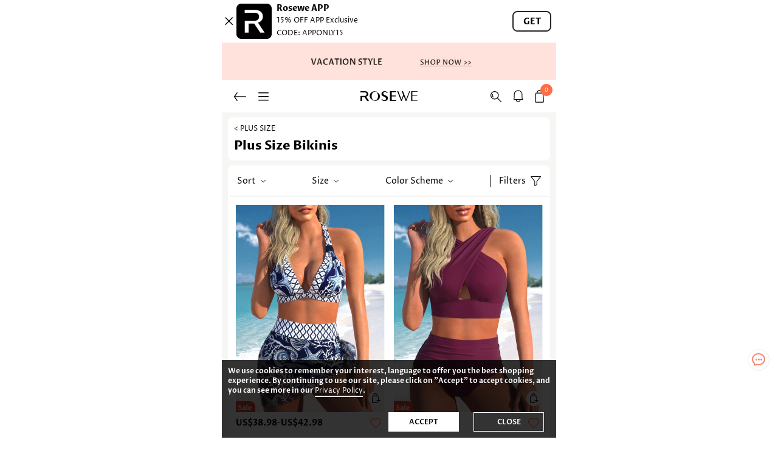

--- FILE ---
content_type: text/html; charset=utf-8
request_url: https://m.rosewe.com/Plus-Size-Bikinis-c388.html
body_size: 88036
content:
<!DOCTYPE html><html lang="en"><head><title>Plus Size Bikinis | ROSEWE</title><meta http-equiv="Content-Type" content="text/html; charset=utf-8" /><meta name="Keywords" content="Plus Size Bikini, Affordable Plus Size Bikini, ROSEWE" /><meta name="Description" content="Plus Size Bikini Hot on Sale" /><meta content="m.rosewe.com" name="author" /><meta content="Copyright &copy;m.rosewe.com Copy right" name="copyright" /><meta content="1 days" name="revisit-after" /><meta content="telephone=no" name="format-detection" /><meta content="width=device-width, initial-scale=1.0, maximum-scale=1.0, user-scalable=0" name="viewport" /><meta content="black" name="apple-mobile-web-app-status-bar-style" /><meta content="#fff" name="theme-color"><meta content="false" id="twcClient" name="twcClient" /><meta name="referrer" content="no-referrer-when-downgrade"><link rel="shortcut icon" href="favicon.ico" type="image/x-icon" /><link rel="canonical" href="https://www.rosewe.com/Plus-Size-Bikinis-c388.html" /><link rel="alternate" hreflang="en" href="https://m.rosewe.com/Plus-Size-Bikinis-c388.html" /><link rel="alternate" hreflang="en-us" href="https://m.rosewe.com/Plus-Size-Bikinis-c388.html?currency=USD" /><link rel="alternate" hreflang="en-ca" href="https://m.rosewe.com/Plus-Size-Bikinis-c388.html?currency=CAD" /><link rel="alternate" hreflang="en-au" href="https://m.rosewe.com/Plus-Size-Bikinis-c388.html?currency=AUD" /><link rel="alternate" hreflang="en-ie" href="https://m.rosewe.com/Plus-Size-Bikinis-c388.html?currency=EUR" /><link rel="alternate" hreflang="en-gb" href="https://m.rosewe.com/Plus-Size-Bikinis-c388.html?currency=GBP" /><link rel="alternate" hreflang="en-fr" href="https://m.rosewe.com/Plus-Size-Bikinis-c388.html?currency=EUR" /><link rel="alternate" hreflang="en-de" href="https://m.rosewe.com/Plus-Size-Bikinis-c388.html?currency=EUR" /><link rel="alternate" hreflang="x-default" href="https://m.rosewe.com/Plus-Size-Bikinis-c388.html" /><link rel="icon" href="animated_favicon.gif" type="image/gif" /><link rel="manifest" href="manifest/manifest.json"/><script language="javascript">
        function killerrors() {
            return true;
        }
        //window.onerror = killerrors;
    </script><script type="text/javascript">
        var g_start_page = 2;
        var page_code = 'category';
        var g_args = '&id=388&page_code=category&sort=sort_order&order=ASC&brand=0&price_min=&price_max=&filter_attr=&recommend_id=0&shipin24hrs=0&selected_cat_ids=0';
    </script><style type="text/css">
    @charset "utf-8";@font-face{font-family:ProzaLibre;src:url(themes/trade-n/fonts/ProzaLibre-Regular.woff2);font-display:swap}@font-face{font-family:ProzaLibre-Regular;src:url(themes/trade-n/fonts/ProzaLibre-Regular.woff2);font-display:swap}@font-face{font-family:ProzaLibre-Medium;src:url(themes/trade-n/fonts/ProzaLibre-Medium.woff2);font-display:swap}@font-face{font-family:ProzaLibre-Bold;src:url(themes/trade-n/fonts/ProzaLibre-Bold.woff2);font-display:swap}@font-face{font-family:ProzaLibre-SemiBold;src:url(themes/trade-n/fonts/ProzaLibre-SemiBold.woff2);font-display:swap}:root{--tagIcon_bg:url(https://m.rosewe.com/themes/trade-n/images/tag_iconv25.png?ver=20250320);--tagIcon_bg_size:881px auto}html,body,div,span,object,iframe,h1,h2,h3,h4,h5,h6,p,blockquote,pre,a,abbr,acronym,address,code,del,dfn,em,img,q,dl,dt,dd,ol,ul,li,fieldset,form,label,input,legend,table,caption,tbody,tfoot,thead,tr,th,td{border:0;font-family:ProzaLibre-Regular,ProzaLibre,sans-serif;font-style:inherit;font-weight:inherit;margin:0;padding:0;vertical-align:baseline;color:#000;font-size:100%}ol,ul,li{list-style:none}li{font-size:12px}html{-webkit-text-size-adjust:none}body{font:normal 12px ProzaLibre-Regular,ProzaLibre,sans-serif;max-width:550px;margin:0 auto;left:0;right:0}input,button,select,textarea{outline:0}a{color:#000;text-decoration:none}table{border-collapse:collapse;border-spacing:0}td{word-wrap:break-word}ul{margin:0;padding:0;list-style:none}.flex-col{display:-webkit-box;display:-moz-box;display:-ms-flexbox;display:-webkit-flex;display:flex;-webkit-box-orient:vertical;-webkit-flex-direction:column;-ms-flex-direction:column;flex-direction:column}.flex-row{display:-webkit-box;display:-moz-box;display:-ms-flexbox;display:-webkit-flex;display:flex;-webkit-box-orient:horizontal;-webkit-flex-direction:row;-ms-flex-direction:row;flex-direction:row}.content-box{max-width:550px;margin:0 auto}.fl{float:left}.fr{float:right}.none{background:0;display:none}.relative{position:relative;z-index:1}.hide{display:none}.clear{clear:both}.clearfix{clear:both;zoom:1;margin-bottom:10px}.clearfix:after{content:".";display:block;height:0;clear:both;visibility:hidden}.center{margin:0 auto}.hand{cursor:pointer}.error{clear:both}.error{color:#de373e}.mt10{margin-top:10px}.mt15{margin-top:15px}.mt20{margin-top:20px}.website-link{color:#00f;text-decoration:underline}button{cursor:pointer}input[type="text"],input[type="password"]{-webkit-appearance:none;text-indent:3px;background:none repeat scroll 0 0 #fff}input[type="submit"],input[type="button"],input[type="password"],button{-webkit-appearance:none}input[type="text"],input[type="password"]{-webkit-appearance:none;text-indent:3px;background:none repeat scroll 0 0 #fff}input[type="submit"],input[type="button"],input[type="password"],button{-webkit-appearance:none}.f-bold{font-family:ProzaLibre-Bold,ProzaLibre;font-weight:400}.f-medium{font-family:ProzaLibre-Medium,ProzaLibre;font-weight:500}.litb-form-a input.inputfld,input.inputfld{width:96%;border:1px solid #ccc;padding:2px 0;height:24px;line-height:24px;border-radius:5px 5px 5px 5px}.litb-form-a input.inputfld:focus,input.inputfld:focus{border:1px solid #333}.ipt_t{margin-bottom:10px}.iconBefore:before,.icon_tag{background-image:url(themes/trade-n/images/tag.png);background-repeat:no-repeat;background-size:30rem auto;font-size:0}.iconBefore:before{content:""}.icon-tag{background-image:var(--tagIcon_bg);background-repeat:no-repeat;display:inline-block;background-size:var(--tagIcon_bg_size)}#topAd{margin:0 auto;text-align:center;position:relative;max-width:550px}#topAd a.remove_a{position:absolute;top:0;right:0;background:url(themes/trade-n/images/ad_remove.png) no-repeat scroll center center transparent;width:18px;height:18px;padding:3px;display:block}.cookie-policy{position:relative;padding:5px 10px 5px 0;background-color:#f7f7f7;color:#333;display:none;font-family:ProzaLibre-Regular,ProzaLibre,sans-serif}.cookie-policy .accrpt_con{font-size:10px;-webkit-transform:scale(0.9);display:inline-block}.cookie-policy .right-colosed{display:inline-block;width:20px;height:20px;position:absolute;right:0;top:15%;text-align:center;cursor:pointer;font-size:28px;line-height:20px}#header{position:relative;z-index:1000;background:#fff;width:100%;max-width:550px}.header-new{overflow:hidden;white-space:nowrap;align-items:center;justify-content:space-between;padding:16px 20px;box-sizing:border-box}.header-new .h-left,.header-new .h-right{width:35%;align-items:center}.header-new .h-left{justify-content:flex-start}.header-new .h-right{justify-content:flex-end}.header-new .menu{display:inline-block;width:53px;height:32px;float:left}.header-new .my-account span{display:inline-block;width:30px;height:30px;background:url(themes/trade-n/images/head_account.png) no-repeat;background-size:30px 30px;background-position:0 -4px}.header-new .main-search span{background-position:-110px 0}.header-new a.top_return{width:20px;height:14px;background-position:-200px -35px;margin-right:20px}.header-new a.top_cate{width:17px;height:14px;background-position:-72px -35px}.header-new a.top_logo{width:94px;height:17px;background-position:-73px -243px}.header-new a.top_search{width:18px;height:18px;background-position:-455px -85px;margin-right:20px}.header-new a.top_user{width:15px;height:18px;background-position:-155px -32px;margin-left:20px}#insert_cart_info{height:21px}.header-new a.notifications_empty{width:21px;height:21px;position:relative;margin-right:14px;background-position:-463px -1683px}.header-new a.notifications_list{width:21px;height:21px;background-position:-442px -1682px;position:relative;margin-right:14px}#insert_notifications_list{height:21px;background-position:-442px -1682px}.header-new a.top_cart{width:15px;height:21px;background-position:-511px -82px;position:relative}.header-new a.top_cart span,.ff-bag-num{position:absolute;right:-10px;top:-10px;display:inline-block;width:20px;height:20px;line-height:20px;text-align:center;border-radius:50%;background:#fe6d45;font-size:11px;font-weight:400;color:#FFF}.header-new a.top_cart span{right:-14px;top:-10px}.header-new a.top_cart i{font-style:normal;transform:scale(.77);display:inline-block;line-height:21px}#header .icon_search{position:relative;width:26px;height:31px;margin-right:3px;background:url(themes/trade-n/images/icon_tag.png) no-repeat;display:inline-block;background-size:373px 210px;background-position:-112px -111px}.header-search{border-bottom:1px solid #dedede;overflow:hidden;white-space:nowrap;height:100%;display:none}.mshe-header{display:-webkit-box;display:-moz-box;display:box;display:-webkit-flex;display:-moz-flex;display:-ms-flex;display:flex;display:-ms-flexbox;-webkit-justify-content:space-between;-moz-justify-content:space-between;-ms-justify-content:space-between;-o-justify-content:space-between;justify-content:space-between;-webkit-box-pack:justify;-moz-box-pack:justify;-ms-box-pack:justify;-o-box-pack:justify;box-pack:justify;-webkit-align-items:center;-webkit-box-align:center;-moz-box-align:center;-ms-flex-align:center;box-flex:center;align-items:center;background:#fff;z-index:98}.head_free{width:100%;text-align:center;background:#000;position:relative;padding:4px 0}.head_free p{text-align:center}.head_free p a{color:#fff;font-size:16px;font-weight:700;display:block;text-decoration:none;padding:5px 15px}.cover_layer,button.cover_layer{background-color:rgba(0,0,0,0.74);height:100%;left:0;position:fixed;top:0;width:100%;z-index:110;overscroll-behavior:contain}.cover_layer.new,button.cover_layer.new{display:none;background-color:rgba(0,0,0,0);transition:background-color .18s ease-in-out;pointer-events:none}.cover_layer.new.cover_layers_active,button.cover_layer.new.cover_layers_active{background-color:rgba(0,0,0,0.74);pointer-events:auto}#top_slidBox .menu-close{position:absolute;right:-70px;top:50%;margin-top:-0.7rem;z-index:1002;color:#fff;opacity:0;cursor:pointer;transition:opacity .3s ease-in-out}#top_slidBox .menu-close._active{opacity:.6}.menu-close i{position:relative;background:url(themes/trade-n/images/icon_tag.png) no-repeat;background-size:845px 505px;width:66px;height:66px;display:inline-block;margin-right:5px;background-position:-83px -205px;cursor:pointer}.aisde-menus{position:fixed;left:-90%;top:0;z-index:110010;width:80%;height:100%;background-color:#f8f8f8}.solidBox_scroll{overflow-y:scroll;height:100%;box-sizing:border-box}.aisde-menus-fixed{position:absolute;width:100%;box-sizing:border-box}.aisde-menus-fixed.on{z-index:10;transform:translateZ(10px;)}.aisde-menus-bottom{align-items:center;justify-content:space-around;height:48px;border-top:1px solid #ddd;box-sizing:border-box;background-color:#fff}.bot-home{width:24px;height:24px;background-position:-561px -1660px}.bot-fav{width:24px;height:22px;background-position:-594px -1661px}.bot-help{width:26px;height:24px;background-position:-503px -1660px}.bot-user{width:20px;height:24px;background-position:-535px -1660px}.aisde-menus .myAccount{height:58px;line-height:58px;padding:0 12px;background-color:#fcebe7;align-items:center}.aisde-menus .myAccount-info{margin-left:10px;align-items:center;width:100%}.aisde-menus .myAccount-info *{font-size:16px;font-family:ProzaLibre-SemiBold,ProzaLibre;font-weight:400}.aisde-menus .mainly-list{display:flex}.aisde-menus .mainly-list li{width:32%;text-align:center;list-style:none;padding:12px 0}.aisde-menus .mainly-list li a{display:block}.aisde-menus .mainly-list .iconBefore{display:inline-block;vertical-align:middle}.aisde-menus .mainly-list .icon_order{position:relative;background:url(themes/trade-n/images/icon_tag.png) no-repeat;width:26px;height:26px;display:inline-block;margin-right:5px;background-position:-87px -66px;background-size:300px 179px}.aisde-menus .mainly-list .icon_tickets{position:relative;background:url(themes/trade-n/images/icon_tag.png) no-repeat;width:36px;height:28px;display:inline-block;margin-right:5px;background-position:-93px -133px;background-size:330px 197px}.myAccount .home .icon_num{font-family:ProzaLibre-Regular,ProzaLibre,sans-serif;font-size:10px;color:#ff6d45;display:none}.aisde-menus .article-tag{margin:20px auto 10px auto;height:16px;width:80%;line-height:16px}.aisde-menus .article-tag table{width:100%;height:100%}.aisde-menus .article-tag td:first-child{border-right:2px solid #dedede}.aisde-menus .article-tag td span{cursor:pointer}.aisde-menus .article-tag a{font-size:12px;font-family:ProzaLibre-Regular,ProzaLibre,sans-serif;color:#555}.aisde-menus .merchant-menus{background:#fffff;margin-top:4px}.aisde-menus .merchant-menus li{width:100%;margin-bottom:4px}.aisde-menus .merchant-menus li a.view-menus{background-color:#f4f4f4;font-size:14px;text-shadow:none;padding:0 15px;text-transform:uppercase;height:80px;box-sizing:border-box;color:#000;font-family:ProzaLibre-Regular,ProzaLibre,sans-serif;font-weight:700;align-items:center;justify-content:space-between}.aisde-menus .view-menus .nav_info{display:inline-flex;flex-wrap:nowrap;align-items:center;height:100%;min-width:80%}.view-menus .nav_mobile_img{display:inline-block;width:65px;height:80px;margin-right:15px;vertical-align:middle}.aisde-menus .menu-off{width:6px;height:12px;background-position:-126px -138px}.aisde-menus .merchant-menus li div p{width:100%;margin:26px 0}.aisde-menus .merchant-menus li div p a{background-color:white;font-size:14px;cursor:pointer;display:block;font-family:ProzaLibre-Regular,ProzaLibre,sans-serif;text-indent:32px}.aisde-menus .merchant-menus li div p a.navigation-promotion-tags3{text-indent:64px}.aisde-menus .second-menus{position:absolute;top:0;width:100%;background:#fff;padding:0}.aisde-menus .second-menus,.aisde-menus .third-menus{-webkit-transition:all .5s ease;-moz-transition:all .5s ease;-ms-transition:all .5s ease;-o-transition:all .5s ease;transition:all .5s ease;-webkit-transform:translate3d(100%,0,0);-moz-transform:translate3d(100%,0,0);-ms-transform:translate3d(100%,0,0);-o-transform:translate3d(100%,0,0);transform:translate3d(100%,0,0)}.aisde-menus .second-menus section{overflow-y:auto;height:100%}.aisde-menus .second-menus h3{text-align:center;height:48px;line-height:48px;font-family:ProzaLibre-Bold,ProzaLibre;font-size:14px;font-weight:400;color:#000;text-transform:uppercase;border-bottom:1px solid #ccc;width:100%;box-sizing:border-box;background-color:#fff}.aisde-menus .second-menus .second-menus-return{width:20px;height:14px;background-position:-200px -35px;position:absolute;top:17px;left:20px}.aisde-menus .hide-right-menus{transform:translate3d(100%,0px,0px);visibility:hidden}.aisde-menus .right-menus{transform:translate3d(0px,0px,98px);visibility:visible;width:100%}.slide_menu_ad_swiper .swiper-wrapper .swiper-slide{margin-right:0;background-color:transparent;width:100%}.slide_menu_ad_swiper .swiper-pagination-bullet{opacity:1;background:transparent;border:1px solid #fff;width:6px;height:6px}.slide_menu_ad_swiper .swiper-pagination-bullet-active{background-color:#fff}.a_bold{font-family:ProzaLibre-Bold,ProzaLibre;font-weight:400;!important}.red_color{color:#ff6d45!important}.sale-tags{padding:0 5px}.sale-tags img{margin:0 3px;vertical-align:middle;max-height:30px;max-width:64px;vertical-align:-2px}.country-selector{display:inline-block;float:right;height:28px;line-height:28px}#foot-country-selector,#header-country-selector{display:inline-block}#foot-country-selector .currency_flag,#header-country-selector .currency_flag{margin:0;vertical-align:middle}.country-selector span.fa{margin-left:6px;font-size:28px;display:inline-block}#foot-country-selector span,#header-country-selector span{margin-left:6px;font-size:12px;color:#000;font-weight:700}#foot-country-selector span{color:#fff}.foot-currency{position:absolute;top:30px;background-color:#fff;width:100%;height:20px;display:none;z-index:2}.foot-currency span{font-size:12px;font-weight:normal}.head-selectcountry{margin-top:5px;position:relative}.head-selectcountry .country-selector{margin-right:5px;float:none}.bgDiv{position:absolute;top:0;background:#000;opacity:.5;left:0;width:100%;height:100%;z-index:10000;display:none}.crumbs{line-height:1.375rem;background-color:#333;color:#fff;font-size:.875rem;padding:0 .75rem}.crumbs a,.crumbs span{color:#fff}.crumbs code{color:#fff;padding:0 8px}.crumbs i{font-family:ProzaLibre-Regular,ProzaLibre,monospace;font-style:normal;padding:0 8px}.new_crumbs{line-height:2rem;background-color:#fff}.new_crumbs code{margin:0 5px;font-size:14px;vertical-align:bottom}.mt60{margin-top:60px}#currency-choice *,#goods-coupon-choice *,#goods-what-size *,.goods-what-size *,.fast-goods-what-size *,#goods-find-size *,#search-input-layer *{-webkit-tap-highlight-color:transparent;box-sizing:border-box;outline:0}.header-toolbar{height:56px;background-color:#fff;box-shadow:rgba(0,0,0,0.24) 0 1px 2px 0}.top-main-box{position:absolute;z-index:19870214;background-color:#FFF;width:100%;height:100%;overflow-y:auto}#search-input-layer{position:fixed!important;z-index:1000;top:0!important;left:0!important;bottom:0!important;right:0!important;background:#fff;overscroll-behavior:contain}#autoSearch{position:relative;width:100%}#search-input-layer .header-toolbar{position:fixed;width:100%;z-index:10000000;display:flex;justify-content:space-between;padding:0 10px;box-sizing:border-box;top:0;background-attachment:fixed;-webkit-transform:translateZ(0);transform:translateZ(0);overflow:hidden}#search-back{width:auto;height:auto;margin-right:10px}#search-input-layer .autosuggest{height:90%;overflow-y:auto}#search-input-layer .search-box{width:55%;padding-left:10px;font-size:12px;border:0;line-height:34px;box-sizing:border-box}#search-clear{position:absolute;right:70px;top:8px;width:14px;height:14px;background-position:-221px -193px;display:none}.ic-md{position:relative;display:inline-block;font:normal 16px ProzaLibre-Regular,ProzaLibre,sans-serif;line-height:1;-webkit-font-smoothing:antialiased;-webkit-text-stroke-width:.2px}.ic-backarrow-md{position:relative;width:30px;height:30px;display:inline-block;background:url(themes/trade-n/images/icon_tag.png) no-repeat;background-size:700px 418px;background-position:-646px -218px}.ic-close-md{position:relative;width:30px;height:30px;display:inline-block;background:url(themes/trade-n/images/icon_tag.png) no-repeat;background-size:800px 478px;background-position:-548px -48px;margin:3px 10px}.flex{display:flex}.align-center{-webkit-box-align:center;align-items:center}.justify-center{-webkit-box-pack:center;justify-content:center}.ellipsis{overflow:hidden;text-overflow:ellipsis;white-space:nowrap}#autosuggest{width:100%;box-sizing:border-box}#autosuggest .amp-list,#autosuggest .amp-list>div{position:relative;height:auto}.auto-suggest-cat .auto-cat{display:block;position:relative;margin-bottom:24px}#hot_search{flex-wrap:wrap}#autosuggest .auto-cat{display:inline-block;border-radius:4px;padding:0 5px;margin:5px 8px 5px 0;background:#f6f6f5;height:24px;line-height:24px;font-size:12px}.auto-suggest-cat .auto-cat img{margin-left:5px}.auto-suggest-cat .auto-cat .cat .ic-md{position:absolute;right:16px;top:19px;color:#555}.auto-suggest-cat .cate-txt{font-size:13px;line-height:14px;color:#555}.auto-suggest-cat .category{font-size:13px;color:#b0b2b7;line-height:12px}.auto-suggest-cat .cate-txt:hover{color:#ff6d45}.auto-suggest-cat .auto-cat:hover{background-color:#f5f5f5}.flag_hot{width:12px;height:16px;background-position:-378px -134px}.auto-cat .flag_hot{vertical-align:-3px;margin-right:5px}#ms-cart>div,.suggest .ic-md{position:absolute}#autosuggest .go-icon{font-size:20px;position:relative;float:right;margin-top:-35px}.ic-close,.ic-wp{width:30px;height:56px}.ic-wp .ic-md{font-size:24px}.ic-search{position:absolute;right:5px}.ic-search .ic-close-md{background-color:#ccc;border-radius:50%;font-size:20px}.ic-search .btn_search{text-align:center;border:medium none;padding:0 20px;background:#000;float:right;cursor:pointer;border-radius:20px}.clear-hide{display:none}.icon_clear{width:15px;height:16px;background-position:-534px -34px}#autosuggest h3{font-size:14px;font-family:ProzaLibre-Bold,ProzaLibre;font-weight:400;display:block;position:relative}#autosuggest p{display:block;position:relative;padding:10px 10px 10px 8px;font-size:12px}.preference-full-page::-webkit-scrollbar{overflow-y:hidden;display:none}.preference-full-page::-webkit-scrollbar{width:0}.preference-full-page{height:100%;width:100%;position:fixed;top:0;left:0;background:#fff;z-index:1111;-webkit-transition:-webkit-transform 233ms cubic-bezier(0,0,.21,1);-o-transition:transform 233ms cubic-bezier(0,0,.21,1);transition:transform 233ms cubic-bezier(0,0,.21,1);transition:transform 233ms cubic-bezier(0,0,.21,1),-webkit-transform 233ms cubic-bezier(0,0,.21,1)}html[class*=iframed] .preference-full-page{height:calc(100% - 54px)}.preference-choice-close{-webkit-transform:translate3d(100%,0,0);-moz-transform:translate3d(100%,0,0);-ms-transform:translate3d(100%,0,0);-o-transform:translate3d(100%,0,0);transform:translate3d(100%,0,0)}.preference-choice-open{-webkit-transform:translate3d(0,0,0);-moz-transform:translate3d(0,0,0);-ms-transform:translate3d(0,0,0);-o-transform:translate3d(0,0,0);transform:translate3d(0,0,0)}.ms-panel-header{position:absolute;top:0;left:0;right:0;z-index:2;padding-left:72px;padding-right:8px;font-size:18px;line-height:56px;background-color:#fff;-webkit-box-shadow:0 2px 2px rgba(0,0,0,.24);box-shadow:0 2px 2px rgba(0,0,0,.24)}.ms-panel-title{font-weight:700}.ms-panel-bodyer{height:100%;overflow-y:auto;-webkit-overflow-scrolling:touch}button.ms-panel-cancel{border:0;padding:0;background:0;cursor:pointer;outline:0;overflow:hidden}.ms-panel-cancel{-webkit-box-sizing:border-box;box-sizing:border-box;position:absolute;top:0;left:0;padding:16px;width:56px;height:56px}.ms-panel-cancel .ic-close-md{display:block;font-size:24px;line-height:1;color:#3a3e4a;font-style:normal;cursor:pointer}.currency-list .currency-panel,.currency-title{position:relative;height:48px;padding:0 16px}.currency-list .currency-panel p{line-height:48px;font-size:14px}.currency-list .currency-panel .currency_flag{margin-top:-3px}.currency-title{color:#898b92;line-height:32px;font-size:12px}.radio-button{display:block;width:21px;height:21px;border-radius:50%;padding:3px;border:2px solid #b0b2b7}.radio-button.active::after{content:'';display:block;width:100%;height:100%;border-radius:50%;background-color:#ff6d45}.radio-button.active{border-color:#ff6d45}.flex{display:-webkit-box;display:-webkit-flex;display:flex}.align-center{-webkit-box-align:center;-webkit-align-items:center;align-items:center}.justify-space-between{-webkit-box-pack:justify;-webkit-justify-content:space-between;justify-content:space-between}.mr-16{margin-right:16px}.mw-65{max-width:65vw}.country-blank{width:100%;height:60px;clear:both}.fixed-ms-panel-bodyer{height:100%;overflow-y:hidden}.backToTop{background-image:var(--tagIcon_bg);background-repeat:no-repeat;background-position:-470px -276px;background-size:var(--tagIcon_bg_size);width:36px;height:36px;display:inline-block;bottom:155px;position:fixed;right:14px;z-index:9999;cursor:pointer}.shareToShow{background:url(themes/trade-n/images/icon_tag.png) no-repeat;cursor:pointer;position:fixed;background-size:650px 389px;background-position:-358px -30px;height:153px;width:34px;bottom:60px;right:-3px;z-index:9999}.default-button,a.default-button{display:inline-block;padding:0 5px;color:#fff;text-align:center;background-color:#000;font-family:ProzaLibre-Regular,ProzaLibre,sans-serif;text-decoration:none;text-transform:capitalize;border-radius:2px;height:26px;line-height:26px;border:0;cursor:pointer}a.default-button{height:26px;line-height:26px;text-decoration:none}.default-button:hover,a.default-button:hover{background-color:#666!important}#no_result{border-bottom:1px solid #dedede}.no-hits-suggestion-wrapper{padding:0 20px;background:0;border:0;text-align:left;max-width:420px;margin:0 auto}.no-hits-suggestion-wrapper h2{font-size:16px;font-weight:700}.no-hits-suggestion-wrapper .try{padding:10px 0 20px 20px}.no-hits-suggestion-wrapper .try li{list-style-type:disc;font-size:20px}.no-hits-suggestion-wrapper .try li span{font-size:14px}.promotion{color:#ff6d45;text-align:center;font-size:12px;border:1px solid #ff6d45;width:60px;margin-top:-3px;line-height:18px;height:18px}.buy_more a{color:#ff6d45;font-size:12px;line-height:14px}.dialog_new,.dialog_new_r,.dialog_new_t{position:relative;padding:3px 10px;color:#fff;background-color:#ff6d45;font-size:12px;font-weight:normal;font-style:normal}.dialog_box_new_message{position:absolute;width:30px;height:23px;background:url(themes/trade-n/images/new_message.png) no-repeat;margin-top:-10px;margin-left:2px}.dialog_new i{position:absolute;top:5px;left:-12px;width:0;height:0;border-top:4px solid transparent;border-right:12px solid red;border-bottom:4px solid transparent}.dialog_new_r i{position:absolute;top:5px;right:-12px;width:0;height:0;border-top:10px solid transparent;border-left:12px solid red}.dialog_new_t i{position:absolute;top:-10px;left:4px;width:0;height:0;border-top:11px solid transparent;border-left:9px solid red}.new_coupon_cricle{position:relative}.new_coupon_cricle:after{content:' ';display:inline-block;background-color:#ff6d45;width:3px;height:3px;border-radius:50%;border:1px solid #ff6d45;top:-3px;right:-8px;position:absolute}#insert_member_info .new_coupon_cricle:after{left:-4px;top:10px}.newDialog_box{position:absolute;display:none;left:-35px;top:-13px}.coupon_dialog{display:none}.coupon_part{display:flex;flex-direction:row;align-items:center;justify-content:space-between;padding:10px 0;background-color:#ffc5c8}.coupon_part li{width:50%;font-size:12px;display:inline-block;color:#000;text-align:center}.coupon_part_a{padding:3px 10px;background-color:#000;color:#fff;border-radius:10px;font-size:13px}.fa-sort-desc{position:relative;margin-left:10px;width:0;height:0;border-width:8px;border-style:solid;bottom:3px;vertical-align:bottom;border-color:#000 transparent transparent transparent}.footer_content .fa-sort-desc{border-color:#fff transparent transparent transparent}.fa-angle-right{position:relative;background:url(themes/trade-n/images/icon_tag.png) no-repeat;background-size:750px 449px;width:25px;height:25px;background-position:-720px -200px;display:inline-block;vertical-align:middle}.fa-angle-left{position:relative;background:url(themes/trade-n/images/icon_tag.png) no-repeat;background-size:750px 449px;width:25px;height:25px;background-position:-688px -200px;display:inline-block;vertical-align:middle}.fa-search{position:relative;background:url(themes/trade-n/images/icon_tag.png) no-repeat;margin-right:5px;vertical-align:middle;width:22px;height:25px;background:url(themes/trade-n/images/icon_tag.png) no-repeat;display:inline-block;background-size:330px 197px;background-position:-159px -12px;margin-top:-8px}.fa-bar-chart{position:relative;background:url(themes/trade-n/images/icon_tag.png) no-repeat;background-size:300px 179px;width:22px;height:22px;margin-right:5px;background-position:-222px -12px;display:inline-block;vertical-align:middle}.fa-tag-facebook{position:relative;width:30px;height:30px;display:inline-block;background-position:-221px -386px}.fa-tag-pinterest{position:relative;width:30px;height:30px;display:inline-block;background-position:-277px -386px}.fa-tag-instagram{position:relative;width:30px;height:30px;display:inline-block;background-position:-327px -386px}.fa-tag-youtube-play{position:relative;width:30px;height:30px;display:inline-block;background-position:-377px -386px}.fa-tag-tiktok{position:relative;width:30px;height:30px;display:inline-block;background-position:-427px -386px}.fa-tag-user{position:relative;min-width:26px;width:26px;height:30px;background-position:-572px -1624px}.fa-tag-address{position:relative;min-width:26px;width:26px;height:30px;background-position:-538px -1624px}.fa-tag-my-ticket{position:relative;width:25px;height:25px;display:inline-block;background:url(themes/trade-n/images/icon_tag.png) no-repeat;background-size:360px 215px;background-position:-75px -88px;vertical-align:middle}.fa-tag-vip{position:relative;width:25px;height:25px;display:inline-block;background:url(themes/trade-n/images/icon_tag.png) no-repeat;background-size:360px 215px;background-position:-75px -150px;vertical-align:middle}.fa-tag-my-review{position:relative;width:25px;height:25px;display:inline-block;background:url(themes/trade-n/images/icon_tag.png) no-repeat;background-size:300px 179px;background-position:-62px -99px;vertical-align:middle}.fa-tag-magnifying{position:relative;width:26px;height:28px;display:inline-block;background:url(themes/trade-n/images/icon_tag.png) no-repeat;background-size:338px 222px;background-position:-161px -13px;vertical-align:middle}.myAccount .fa-tag-my-order{position:relative;min-width:26px;width:26px;height:30px;background-position:-503px -1624px}.head-country-selector{float:none;margin-left:8px}.ic-icon-close{position:relative;width:30px;height:30px;display:inline-block;background:url(themes/trade-n/images/icon_tag.png) no-repeat;background-size:800px 478px;background-position:-550px -50px;margin:6px 10px}.first-getoff-right-colosed{background-color:transparent;color:#000;display:block;position:absolute;right:7px;top:0;width:30px;height:30px;font-size:28px;cursor:pointer;text-align:center}.topAd_ul .countdown-con,.index_ad_countdown .countdown-con{position:absolute;width:100%;height:40%;left:0;bottom:5%;box-sizing:border-box;align-items:center;padding:0 5px}.countdown-pos0{justify-content:flex-start}.countdown-pos1{justify-content:center}.countdown-pos2{justify-content:flex-end}.count-down{align-self:flex-end}.topAd_ul .count-down{align-items:baseline;margin-top:1%;justify-content:center;align-self:center}.index_ad_countdown .count-down{margin-bottom:2%}.count-down span{text-transform:uppercase}.topAd_ul .countdown-con,.index_ad_countdown .countdown-con{position:absolute;width:100%;height:100%;left:0;top:0;box-sizing:border-box;align-items:center}.topAd_ul .cdown-letter,.index_ad_countdown .cdown-letter{font-size:12px;font-weight:normal;display:block;background-color:transparent;width:100%;text-transform:capitalize}.topAd_ul .countdown-con{padding:0 5px}.topAd_ul .countdown-con span{text-transform:lowercase;display:inline-block;width:auto}.topAd_ul .cdown-number{display:inline-block;font-family:ProzaLibre-Bold,ProzaLibre;font-weight:400;font-size:14px}.topAd_ul .cdown-colon{margin:0 5px;color:#fff}@media screen and (min-width:361px) and (max-width:400px){.topAd_ul .cdown-number{font-size:18px}}@media screen and (min-width:401px) and (max-width:500px){.topAd_ul .cdown-number{font-size:20px}}@media screen and (min-width:501px){.topAd_ul .cdown-number{font-size:22px}}.index_ad_countdown a{position:relative;display:block}.index_ad_countdown .cdown-number{font-size:24px;font-weight:700;letter-spacing:3px}.index_ad_countdown .cdown-letter{text-align:center}.index_ad_countdown .cdown-colon{margin:0 13px;font-size:22px;font-weight:700;color:#fff}@media screen and (max-width:320px){.index_ad_countdown .cdown-number{font-size:19px}.index_ad_countdown .cdown-colon{margin:0 10px;font-size:17px}}@media screen and (min-width:401px) and (max-width:500px){.index_ad_countdown .cdown-number{font-size:29px}.index_ad_countdown .cdown-colon{margin:0 18px;font-size:26px}}@media screen and (min-width:501px){.index_ad_countdown .cdown-number{font-size:40px}.index_ad_countdown .cdown-colon{margin:0 25px;font-size:36px}}.icon_tag_n{background-image:url(themes/trade-n/images/icon_tag.png);background-repeat:no-repeat;display:inline-block}#login_tips{background:#ffc7ca;display:none;text-align:center;font-weight:700;font-size:16px;padding:6px 0}.search-icon{position:relative;width:26px;height:31px;margin-right:3px;background:url(themes/trade-n/images/icon_tag.png) no-repeat;display:inline-block;background-size:305px 161px;background-position:-88px -82px}.search-icon-white{background-size:331px 185px;background-position:-65px -38px}.country_flag{background:transparent no-repeat;background-position:-100px -100px;vertical-align:middle;display:inline-block;height:14px;line-height:14px;padding:0 0 0 23px;vertical-align:-2px}.css_AF{background-position:0 -72px!important}.css_ALA{background-position:0 -216px!important}.css_AL{background-position:0 -180px!important}.css_GBA{background-position:0 -2700px!important}.css_DZ{background-position:0 -2124px!important}.css_AS{background-position:0 -432px!important}.css_AD{background-position:0 0!important}.css_AO{background-position:0 -324px!important}.css_AI{background-position:0 -144px!important}.css_AG{background-position:0 -108px!important}.css_AR{background-position:0 -396px!important}.css_AM{background-position:0 -252px!important}.css_AW{background-position:0 -576px!important}.css_ASC{background-position:0 -468px!important}.css_AU{background-position:0 -540px!important}.css_AT{background-position:0 -504px!important}.css_AZ{background-position:0 -612px!important}.css_BS{background-position:0 -1152px!important}.css_BH{background-position:0 -864px!important}.css_BD{background-position:0 -720px!important}.css_BB{background-position:0 -684px!important}.css_BY{background-position:0 -1260px!important}.css_BE{background-position:0 -756px!important}.css_BZ{background-position:0 -1296px!important}.css_BJ{background-position:0 -936px!important}.css_BM{background-position:0 -1008px!important}.css_BT{background-position:0 -1188px!important}.css_BO{background-position:0 -1080px!important}.css_BA{background-position:0 -648px!important}.css_BW{background-position:0 -1224px!important}.css_BR{background-position:0 -1116px!important}.css_BG{background-position:0 -828px!important}.css_BF{background-position:0 -792px!important}.css_BI{background-position:0 -900px!important}.css_KH{background-position:0 -4031px!important}.css_CM{background-position:0 -1620px!important}.css_CA{background-position:0 -1332px!important}.css_CV{background-position:0 -1764px!important}.css_XB{background-position:0 -4643px!important}.css_KY{background-position:0 -4283px!important}.css_CF{background-position:0 -1404px!important}.css_TD{background-position:0 -7595px!important}.css_CL{background-position:0 -1584px!important}.css_CN{background-position:0 -1655px!important}.css_CX{background-position:0 -1836px!important}.css_CC{background-position:0 -1368px!important}.css_CO{background-position:0 -1692px!important}.css_CU{background-position:0 -8955px!important}.css_KM{background-position:0 -4103px!important}.css_KP{background-position:0 -9019px!important}.css_ZR{background-position:0 -8891px!important}.css_CG{background-position:0 -1440px!important}.css_CD{background-position:0 -8890px!important}.css_CK{background-position:0 -1548px!important}.css_CR{background-position:0 -1728px!important}.css_CI{background-position:0 -1512px!important}.css_HR{background-position:0 -3384px!important}.css_CW{background-position:0 -1800px!important}.css_CY{background-position:0 -1872px!important}.css_CZ{background-position:0 -1908px!important}.css_DK{background-position:0 -2016px!important}.css_DJ{background-position:0 -1980px!important}.css_DM{background-position:0 -2052px!important}.css_DO{background-position:0 -2088px!important}.css_EC{background-position:0 -2196px!important}.css_EG{background-position:0 -2268px!important}.css_SD{background-position:0 -9083px!important}.css_SV{background-position:0 -7451px!important}.css_GQ{background-position:0 -3096px!important}.css_ER{background-position:0 -2340px!important}.css_EE{background-position:0 -2232px!important}.css_ET{background-position:0 -2412px!important}.css_FK{background-position:0 -2520px!important}.css_FO{background-position:0 -2592px!important}.css_FJ{background-position:0 -2484px!important}.css_FI{background-position:0 -2448px!important}.css_FR{background-position:0 -2628px!important}.css_GF{background-position:0 -2808px!important}.css_PF{background-position:0 -6155px!important}.css_GA{background-position:0 -2664px!important}.css_GM{background-position:0 -2988px!important}.css_GE{background-position:0 -2772px!important}.css_DE{background-position:0 -1944px!important}.css_GH{background-position:0 -2880px!important}.css_GI{background-position:0 -2916px!important}.css_GR{background-position:0 -3132px!important}.css_GL{background-position:0 -2952px!important}.css_GD{background-position:0 -2736px!important}.css_GP{background-position:0 -3060px!important}.css_GU{background-position:0 -3204px!important}.css_GT{background-position:0 -3168px!important}.css_GGY{background-position:0 -2844px!important}.css_GN{background-position:0 -3024px!important}.css_GW{background-position:0 -3240px!important}.css_GY{background-position:0 -3276px!important}.css_HT{background-position:0 -3419px!important}.css_HN{background-position:0 -3348px!important}.css_HK{background-position:0 -3312px!important}.css_HU{background-position:0 -3455px!important}.css_IR{background-position:0 -8985px!important}.css_IS{background-position:0 -3743px!important}.css_IN{background-position:0 -3635px!important}.css_ID{background-position:0 -3491px!important}.css_IQ{background-position:0 -3707px!important}.css_IE{background-position:0 -3527px!important}.css_IL{background-position:0 -3563px!important}.css_IT{background-position:0 -3779px!important}.css_JM{background-position:0 -3851px!important}.css_JP{background-position:0 -3923px!important}.css_JEY{background-position:0 -3815px!important}.css_JO{background-position:0 -3887px!important}.css_KZ{background-position:0 -4319px!important}.css_KE{background-position:0 -3959px!important}.css_KI{background-position:0 -4067px!important}.css_KR{background-position:0 -4175px!important}.css_KS{background-position:0 -4211px!important}.css_KW{background-position:0 -4247px!important}.css_KG{background-position:0 -3995px!important}.css_LA{background-position:0 -4355px!important}.css_LV{background-position:0 -4679px!important}.css_LB{background-position:0 -4391px!important}.css_LS{background-position:0 -4571px!important}.css_LR{background-position:0 -4535px!important}.css_LY{background-position:0 -4715px!important}.css_LI{background-position:0 -4463px!important}.css_LT{background-position:0 -4607px!important}.css_LU{background-position:0 -4643px!important}.css_MO{background-position:0 -5147px!important}.css_MK{background-position:0 -4967px!important}.css_MG{background-position:0 -4895px!important}.css_MW{background-position:0 -5435px!important}.css_MY{background-position:0 -5507px!important}.css_MV{background-position:0 -5399px!important}.css_ML{background-position:0 -5003px!important}.css_MT{background-position:0 -5327px!important}.css_MH{background-position:0 -4931px!important}.css_MQ{background-position:0 -5219px!important}.css_MR{background-position:0 -5255px!important}.css_MU{background-position:0 -5363px!important}.css_YT{background-position:0 -8747px!important}.css_MX{background-position:0 -5471px!important}.css_FM{background-position:0 -2556px!important}.css_MD{background-position:0 -4859px!important}.css_MC{background-position:0 -4823px!important}.css_MN{background-position:0 -5075px!important}.css_MNE{background-position:0 -5111px!important}.css_MS{background-position:0 -5291px!important}.css_MA{background-position:0 -4751px!important}.css_MZ{background-position:0 -5543px!important}.css_MM{background-position:0 -5039px!important}.css_NA{background-position:0 -5579px!important}.css_NR{background-position:0 -5903px!important}.css_BN{background-position:0 -1044px!important}.css_NP{background-position:0 -5867px!important}.css_NL{background-position:0 -5795px!important}.css_AN{background-position:0 -288px!important}.css_NC{background-position:0 -5615px!important}.css_NZ{background-position:0 -5975px!important}.css_NI{background-position:0 -5759px!important}.css_NE{background-position:0 -5651px!important}.css_NG{background-position:0 -5723px!important}.css_NU{background-position:0 -5939px!important}.css_NF{background-position:0 -5687px!important}.css_MP{background-position:0 -5183px!important}.css_NO{background-position:0 -5831px!important}.css_OM{background-position:0 -6011px!important}.css_OTHER{background-position:0 -6047px!important}.css_PK{background-position:0 -6263px!important}.css_PW{background-position:0 -6515px!important}.css_PS{background-position:0 -6443px!important}.css_PA{background-position:0 -6083px!important}.css_PG{background-position:0 -6191px!important}.css_PY{background-position:0 -6551px!important}.css_PE{background-position:0 -6119px!important}.css_PH{background-position:0 -6227px!important}.css_PL{background-position:0 -6299px!important}.css_PT{background-position:0 -6479px!important}.css_PR{background-position:0 -6407px!important}.css_QA{background-position:0 -6587px!important}.css_RE{background-position:0 -6623px!important}.css_RO{background-position:0 -6659px!important}.css_RS{background-position:0 -9055px!important}.css_RU{background-position:0 -6695px!important}.css_RW{background-position:0 -6731px!important}.css_BLM{background-position:0 -972px!important}.css_NV{background-position:0 -4139px!important}.css_LC{background-position:0 -4427px!important}.css_MAF{background-position:0 -4787px!important}.css_VC{background-position:0 -8423px!important}.css_WS{background-position:0 -8675px!important}.css_SM{background-position:0 -7199px!important}.css_ST{background-position:0 -7415px!important}.css_SA{background-position:0 -6767px!important}.css_SN{background-position:0 -7235px!important}.css_SRB{background-position:0 -7343px!important}.css_SC{background-position:0 -6839px!important}.css_SL{background-position:0 -7163px!important}.css_SG{background-position:0 -6947px!important}.css_SX{background-position:0 -7487px!important}.css_SK{background-position:0 -7127px!important}.css_SI{background-position:0 -7055px!important}.css_SB{background-position:0 -6803px!important}.css_SO{background-position:0 -7271px!important}.css_ZA{background-position:0 -8819px!important}.css_SGS{background-position:0 -6983px!important}.css_SS{background-position:0 -7379px!important}.css_ES{background-position:0 -2376px!important}.css_LK{background-position:0 -4499px!important}.css_PM{background-position:0 -6335px!important}.css_SR{background-position:0 -7307px!important}.css_SZ{background-position:0 -7523px!important}.css_SE{background-position:0 -6911px!important}.css_CH{background-position:0 -1476px!important}.css_TW{background-position:0 -8099px!important}.css_TJ{background-position:0 -7739px!important}.css_TZ{background-position:0 -8135px!important}.css_TH{background-position:0 -7703px!important}.css_TLcss_TLS{background-position:0 -7811px!important}.css_TG{background-position:0 -7667px!important}.css_TO{background-position:0 -7919px!important}.css_TT{background-position:0 -8027px!important}.css_TN{background-position:0 -7883px!important}.css_TR{background-position:0 -7991px!important}.css_TM{background-position:0 -7847px!important}.css_TC{background-position:0 -7559px!important}.css_TV{background-position:0 -8063px!important}.css_UG{background-position:0 -8207px!important}.css_UA{background-position:0 -8171px!important}.css_AE{background-position:0 -36px!important}.css_UK{background-position:0 -8243px!important}.css_GB{background-position:0 -8243px!important}.css_US{background-position:0 -8279px!important}.css_UY{background-position:0 -8315px!important}.css_UZ{background-position:0 -8351px!important}.css_VU{background-position:0 -8603px!important}.css_VA{background-position:0 -8387px!important}.css_VE{background-position:0 -8459px!important}.css_VN{background-position:0 -8567px!important}.css_VG{background-position:0 -8495px!important}.css_VI{background-position:0 -8531px!important}.css_WF{background-position:0 -8639px!important}.css_YE{background-position:0 -8711px!important}.css_ZM{background-position:0 -8855px!important}.css_EAZ{background-position:0 -2160px!important}.css_ZW{background-position:0 -8927px!important}.product-shock-show{display:none}.proVipTag,.proVipTags{display:none}.proVipTag .vip-tag{color:#ff6d45;cursor:pointer;text-decoration:underline}.proVipTag .vip-tags{color:#ff6d45}.show-webtip-div{position:fixed;border:1px solid #b3b3b3;background-color:#fff;display:none;width:90%;max-width:500px;box-sizing:border-box;z-index:110012}.show-webtip-div.vip-bg{background-color:#fff}.show-webtip-div .cl{display:inline-block;font-size:29px;position:absolute;right:5px;top:-5px;cursor:pointer}.show-webtip-div .con{margin:0 0 -3px}.show-webtip-div .con ol,.show-webtip-div .con li{list-style:disc inside}.point-tips{font-size:0;display:inline-block}.point-tips:before{content:'>>';display:inline-block;background:#fff;color:#333;cursor:pointer;font-size:12px;font-weight:bold;line-height:15px;text-align:center;width:15px;display:inline-block;box-sizing:border-box;height:15px;margin-left:5px;text-transform:lowercase}#goods_country_info,#country_info{background-color:#000}#goods_country_info th,#country_info th{line-height:20px;font-size:12px;background-color:#000;color:#fff;font-weight:700;width:18%;text-align:center;text-transform:capitalize}#goods_country_info td,#country_info td{background-color:#fff;color:#000}.disabled-roll{overflow:hidden;position:fixed;left:0;top:0}.subscribe_box{position:fixed;z-index:19870214;top:60px;left:0;right:0}.first-getoff-right-colosed{background-color:#fff;color:black;display:block;position:absolute;right:0;top:0;width:26px;height:26px;line-height:26px;border-radius:5px;font-size:32px;cursor:pointer;text-align:center}.sub_popup{width:320px;margin:0 auto;box-sizing:border-box;font-size:12px;background-color:#fff}.subscribing-main{width:90%;max-width:320px;margin:0 auto;box-sizing:border-box;font-size:12px;position:relative;background:#fff}.mshe-input{-webkit-border-radius:0;-moz-border-radius:0;-ms-border-radius:0;-o-border-radius:0;border-radius:0;box-sizing:border-box;display:block;width:9.2rem;padding:.36rem .266667rem;font-size:28px;color:#666;border:1px solid #ccc;-webkit-transition:border-color ease-in-out .15s,-webkit-box-shadow ease-in-out .15s;-o-transition:border-color ease-in-out .15s,box-shadow ease-in-out .15s;transition:border-color ease-in-out .15s,box-shadow ease-in-out .15s}.register_input,.quick-register_s{margin:0 auto;overflow:auto;text-align:left;padding:30px 10px 10px;color:#000;text-transform:uppercase}.register_input{padding:3px}.input_red{border:1px solid red!important}.quick-register_s{padding:0;background:#fff;position:relative;display:none}.quick-register_s .first-getoff-right-colosed{color:#000;z-index:1}.register_input>p{color:#000}.j-quickregister-btn{display:block;background-color:#000;color:#fff;height:40px;line-height:40px;padding:0;font-size:14px;font-family:ProzaLibre-Bold,ProzaLibre;font-weight:400;box-sizing:border-box;text-align:center;width:100%;margin-top:4px}.register_input p.error-text{text-align:center;color:#ff0001;text-transform:none;margin-top:5px;height:14px;font-size:12px;width:100%;text-align:left;margin:0 auto}.register_input p.error-text.normal{color:#2d2d2d}.sub_popup_success{max-width:320px;margin:0 auto;font-size:12px}.register_text{text-align:center}.register_text_p{color:#000}.register_text_p.coupon_desc{font-size:52px;font-weight:700;letter-spacing:2px}.coupon_text{position:absolute;width:100%;text-align:center;font-size:10px;color:#000;top:100px}.coupon_text_2{top:170px}.coupon_text_3{top:240px}.coupon_text_4{top:310px}.pd5{padding:5px 0}.shop_now{position:absolute;bottom:17px;width:144px;height:30px;line-height:30px;text-align:center;color:#fff;background:#000;font-size:12px;left:88px}.subscribing_imgs{min-height:150px}.priority-dispatch-tag{display:none;background-image:var(--tagIcon_bg);background-repeat:no-repeat;background-size:var(--tagIcon_bg_size);font-size:0;padding:0;background-color:transparent;line-height:25px;width:85px;height:18px;background-position:-671px -636px}.view-tag-final_sale{display:none;background-image:var(--tagIcon_bg);background-repeat:no-repeat;background-size:var(--tagIcon_bg_size);font-size:0;padding:0;background-color:transparent;line-height:25px;width:61px;height:18px;background-position:-671px -663px}.emailist{clear:both;border:1px solid #bdbdbd;background-color:#fff;color:#666;font-size:14px;list-style-type:0;padding:0;margin:0;overflow:hidden;left:0}.emailist li{clear:both;padding:5px 11px;margin:0;color:#666;font:11px/150% ProzaLibre-Regular,ProzaLibre,sans-serif;cursor:pointer}.pictures-padding-bottom-percent,a.observer-view-items{height:0;overflow:hidden;padding-bottom:139%}.fa-checkout-paypal{background-position:-235px -758px;width:30px;height:20px}.fa-checkout-mastercard{background-position:-290px -720px;width:30px;height:20px}.fa-checkout-maestro{background-position:-128px -758px;width:30px;height:20px}.fa-checkout-visa-e{background-position:-445px -720px;width:30px;height:20px}.fa-checkout-visa{background-position:-495px -720px;width:30px;height:20px}.fa-checkout-klarna{background-position:-391px -720px;width:30px;height:20px}.fa-checkout-amexpress{background-position:-337px -720px;width:30px;height:20px;display:none}.fa-checkout-discovery{background-position:-236px -720px;width:30px;height:20px}.fa-checkout-jcb{background-position:-182px -676px;width:30px;height:20px}.fa-checkout-usps{background-position:-592px -722px;width:30px;height:20px}.fa-checkout-dhl{background-position:-547px -720px;width:30px;height:20px}.fa-checkout-fedex{background-position:-640px -720px;width:30px;height:20px}.fa-checkout-royalmail{background-position:-688px -720px;width:30px;height:20px}.fa-site-jabber{width:84px;height:21px;background-position:-706px -783px}.fa-checkout-dmca{background-position:-729px -720px;width:35px;height:20px}.fa-checkout-afterpay{background-position:-775px -721px;width:73px;height:18px}.fa-checkout-applepay{background-position:-357px -758px;width:30px;height:20px}.fa-checkout-gb{background-position:-74px -720px;width:30px;height:20px}.fa-checkout-dinners{background-position:-128px -720px;width:30px;height:20px}.bottom-icon-li{margin:5px}.prod-outofstock{background-image:var(--tagIcon_bg);background-repeat:no-repeat;background-position:-486px -396px;background-size:var(--tagIcon_bg_size);width:15px;height:18px;float:right}.prod-outofstock.new{width:25px;height:25px;background-position:-208px -2227px;position:absolute;bottom:10px;right:2px;float:none}.add-cart-prod-outofstock{background-image:var(--tagIcon_bg);background-repeat:no-repeat;background-position:-509px -396px;background-size:var(--tagIcon_bg_size);width:15px;height:18px;margin-right:6px}#google_translate_element,.goog-te-banner-frame,#goog-gt-tt,.goog-te-spinner-pos,.skiptranslate{display:none!important}.none_show{display:none!important}.fa-checkout-clearpay{width:30px;height:20px;background-image:url(themes/trade-n/images/payment_img/AdyenClearpay.png);background-repeat:no-repeat;display:inline-block;background-size:auto 20px}.fa-checkout-giropay{width:46px;height:20px;background-image:url(themes/trade-n/images/payment_img/AdyenGiropay.png);background-repeat:no-repeat;display:inline-block;background-size:auto 20px}.fa-checkout-trustly{width:30px;height:20px;background-image:url(themes/trade-n/images/payment_img/AdyenTrustly.png);background-repeat:no-repeat;display:inline-block;background-size:auto 20px}.fa-checkout-blik{width:31px;height:20px;background-image:url(themes/trade-n/images/payment_img/AdyenBlik.png);background-repeat:no-repeat;display:inline-block;background-size:auto 20px}.fa-checkout-ideal{width:28px;height:20px;background-image:url(themes/trade-n/images/payment_img/AdyenIdeal.png);background-repeat:no-repeat;display:inline-block;background-size:auto 20px}.fa-checkout-euteller{width:75px;height:20px;background-image:url(themes/trade-n/images/payment_img/WorldPayEuteller.png);background-repeat:no-repeat;display:inline-block;background-size:auto 20px}.fa-checkout-przelewy{width:30px;height:20px;background-image:url(themes/trade-n/images/payment_img/WorldPayP24.png);background-repeat:no-repeat;display:inline-block;background-size:auto 20px}.fa-checkout-paysafecard{width:30px;height:20px;background-image:url(themes/trade-n/images/payment_img/WorldPayPaysafecard.png);background-repeat:no-repeat;display:inline-block;background-size:auto 20px}.list-paid-member{position:relative}.list-paid-member .off{position:absolute;left:79px;transform:scale(.8);top:1px;color:#323232}.goods-club-tag{width:103px;height:18px;background-position:-174px -2111px}.form-input-content .form-input-main{position:relative;margin-bottom:6px}.form-input-content .form-input-default{display:block;width:100%;height:50px;border:1px solid #999;box-sizing:border-box;padding:0 50px 0 20px;font-size:14px;font-family:ProzaLibre-SemiBold;outline:0;margin-bottom:6px;color:#000}.form-input-content.height40 .form-input-default{height:40px}.form-input-content .form-input-delete{position:absolute;width:16px;height:16px;color:#fff;right:16px;top:16px;background:#df373e;border-radius:50%;display:flex;align-items:center;justify-content:center;padding-left:1px;box-sizing:border-box;font-weight:700;font-size:18px;cursor:pointer;visibility:hidden}.form-input-content .form-input-delete.active{visibility:visible}.form-input-content .form-input-default.active{border:2px solid #000}.form-input-content .form-input-placeholder{font-size:14px;position:absolute;top:16px;left:20px;color:#999;transition:all .5s}.form-input-content.height40 .form-input-placeholder{top:10px}.form-input-content .form-input-placeholder.active{top:-8px;font-size:12px;color:#000;padding:0 4px;background:#fff}.form-input-content .form-error-tips-text{font-size:12px;color:#df373e;display:none;text-align:left}.form-input-content .form-error-tips-text.not-error{color:#999;display:block}.form-input-content .form-error-tips-text.not-error:before{display:none}.form-input-content .form-input-password-toggle{position:absolute;top:16px;right:32px;width:20px;height:20px;display:flex;align-items:center;color:#999;padding-left:22px}.form-input-content .form-input-password-toggle.eyhide{background-position:-398px -54px}.form-input-content .form-input-password-toggle.eyhide.look{background-position:-350px -54px}.form-input-content .form-input-main.error .form-input-placeholder{color:#df373e}.form-input-content .form-input-main.error .form-input-default{border:2px solid #df373e}.down-app-box{display:none;background:#FFF}.down-app-con{align-items:center;justify-content:space-between;padding:6px 8px 6px 5px;box-sizing:border-box}.down-app-con .slide-left{align-items:center}.down-app-con .app-close{width:14px;height:14px;background-position:-221px -193px;min-width:14px;margin-right:5px}.down-app-con .app-logo{margin-right:8px}.down-app-con .txt1{font-size:14px;line-height:14px}.down-app-con .txt2{font-size:13px;margin:6px 0 0}.down-app-con .app-get{display:inline-block;width:60px;height:30px;line-height:32px;border:2px solid #262626;text-align:center;font-size:14px}.default-popup,.show-webtip-div{transform:scale(1.15);transform-origin:center;opacity:0;transition:transform .18s ease-in-out,opacity .18s ease-in-out}.default-popup-active{transform:scale(1);opacity:1}.emailist li span{font-weight:600}.base_phone_tag_wrap .prefix-item-value{position:relative;top:1px}.AddHome_box{display:none}.AddHome_box .cover_layer{z-index:100011}.AddHome_box_main{position:fixed;width:100%;height:100%;left:0;top:0;align-items:center;justify-content:center;z-index:100011}.AddHome_wrap{background-color:#fff;width:90%;max-width:355px;padding:12px 22px;box-sizing:border-box}.AddHome_wrap .close-a{width:21px;height:21px;background-position:-220px -244px;margin-right:-5px}.AddHome_wrap .AddHome_title{align-items:center;text-transform:uppercase;font-size:14px;margin-bottom:20px}.AddHome_wrap .AddHome_title img{margin-right:8px}.AddHome_wrap .step-txt{font-size:14px;margin-bottom:20px}.AddHome_wrap .follow-steps{line-height:21px}.AddHome_wrap .upload-a{width:21px;height:19px;background-position:-679px -1460px;vertical-align:-2px;margin-left:8px}.AddHome_wrap .point-a{width:4px;height:18px;background-position:-723px -1461px;vertical-align:-2px;margin-left:8px}.AddHome_wrap .line-a{width:18px;height:16px;background-position:-751px -1462px;vertical-align:-2px;margin-left:8px}.AddHome_wrap .close-btn{display:block;width:172px;height:41px;line-height:41px;border:1px solid #000;font-size:14px;color:#000;text-transform:uppercase;margin:8px auto;text-align:center}    @charset "utf-8";#wrapper{width:100%;overflow:hidden;margin:0 auto;height:100%;padding:0 8px;box-sizing:border-box}@-webkit-keyframes loading{0%{-webkit-transform:rotate(0)}100%{-webkit-transform:rotate(360deg)}}@-moz-keyframes loading{0%{-moz-transform:rotate(0)}100%{-moz-transform:rotate(360deg)}}@keyframes loading{0%{-webkit-transform:rotate(0);-moz-transform:rotate(0);transform:rotate(0)}100%{-webkit-transform:rotate(360deg);-moz-transform:rotate(360deg);transform:rotate(360deg)}}@-webkit-keyframes bounceIn{0%{opacity:0;-webkit-transform:scale(.3)}50%{opacity:1;-webkit-transform:scale(1.05)}70%{-webkit-transform:scale(.9)}100%{-webkit-transform:scale(1)}}@-moz-keyframes bounceIn{0%{opacity:0;-moz-transform:scale(.3)}50%{opacity:1;-moz-transform:scale(1.05)}70%{-moz-transform:scale(.9)}100%{-moz-transform:scale(1)}}@keyframes bounceIn{0%{opacity:0;-webkit-transform:scale(.3);-moz-transform:scale(.3);transform:scale(.3)}50%{opacity:1;-webkit-transform:scale(1.05);-moz-transform:scale(1.05);transform:scale(1.05)}70%{-webkit-transform:scale(.9);-moz-transform:scale(.9);transform:scale(.9)}100%{-webkit-transform:scale(1);-moz-transform:scale(1);transform:scale(1)}}@-webkit-keyframes bounceInRight{0%{opacity:0;-webkit-transform:translateX(2000px)}60%{opacity:1;-webkit-transform:translateX(-30px)}80%{-webkit-transform:translateX(10px)}100%{-webkit-transform:translateX(0)}}@-moz-keyframes bounceInRight{0%{opacity:0;-moz-transform:translateX(2000px)}60%{opacity:1;-moz-transform:translateX(-30px)}80%{-moz-transform:translateX(10px)}100%{-moz-transform:translateX(0)}}@keyframes bounceInRight{0%{opacity:0;-webkit-transform:translateX(2000px);-moz-transform:translateX(2000px);transform:translateX(2000px)}60%{opacity:1;-webkit-transform:translateX(-30px);-moz-transform:translateX(-30px);transform:translateX(-30px)}80%{-webkit-transform:translateX(10px);-moz-transform:translateX(10px);transform:translateX(10px)}100%{-webkit-transform:translateX(0);-moz-transform:translateX(0);transform:translateX(0)}}@-webkit-keyframes flipInY{0%{-webkit-transform:perspective(400px) rotateY(90deg);opacity:0}40%{-webkit-transform:perspective(400px) rotateY(-10deg)}70%{-webkit-transform:perspective(400px) rotateY(10deg)}100%{-webkit-transform:perspective(400px) rotateY(0);opacity:1}}@-moz-keyframes flipInY{0%{-moz-transform:perspective(400px) rotateY(90deg);opacity:0}40%{-moz-transform:perspective(400px) rotateY(-10deg)}70%{-moz-transform:perspective(400px) rotateY(10deg)}100%{-moz-transform:perspective(400px) rotateY(0);opacity:1}}@keyframes flipInY{0%{-webkit-transform:perspective(400px) rotateY(90deg);-moz-transform:perspective(400px) rotateY(90deg);transform:perspective(400px) rotateY(90deg);opacity:0}40%{-webkit-transform:perspective(400px) rotateY(-10deg);-moz-transform:perspective(400px) rotateY(-10deg);transform:perspective(400px) rotateY(-10deg)}70%{-webkit-transform:perspective(400px) rotateY(10deg);-moz-transform:perspective(400px) rotateY(10deg);transform:perspective(400px) rotateY(10deg)}100%{-webkit-transform:perspective(400px) rotateY(0);-moz-transform:perspective(400px) rotateY(0);transform:perspective(400px) rotateY(0);opacity:1}}.icon_tag_v{background-repeat:no-repeat;background-size:30rem auto;font-size:0}.cur_cate{font-family:ProzaLibre-Regular,ProzaLibre,sans-serif;margin-bottom:10px;background:#f0f0f0}.cur_cate .title{color:#000;background:#f0f0f0}.cur_cate span a{background-color:#333;color:#fff}.cur_cate h1 a,.cur_cate span a{color:#fff;overflow:hidden}.cur_cate h1 a .left_arrows,.cur_cate span a .left_arrows{width:2.5rem;height:2.5rem;line-height:2.5rem;border-right:.0625rem solid #666}.cur_cate h1,.cur_cate span{line-height:2.5rem;font-size:1rem;white-space:nowrap;text-align:center;background-color:#f0f0f0;font-weight:700}.cur_cate h1{line-height:2rem;text-align:left;padding-left:6px}.cur_cate h1 .icon_tag_v{display:inline-block}.cur_cate h1 .up_arrows{background-position:0 -3.75rem;width:.875rem;height:.5rem;-webkit-transition:all .5s;transition:all .5s}.cur_cate h1 .isHidden .up_arrows{-webkit-transform:rotate(180deg) translateY(2px);-ms-transform:rotate(180deg) translateY(2px);transform:rotate(180deg) translateY(2px)}.cur_cate .topLeve{margin:.625rem;border-left:.0625rem solid #666;padding-left:.9375rem;line-height:1.625rem;display:none;font-size:.875rem;text-align:left}.cur_cate .topLeve .active a{color:#ff6d45}.cur_cate h1 a .left_arrows:after,.cur_cate span a .left_arrows:after{display:block;background-position:-2.5rem -10rem;width:.5625rem;height:1rem;margin:.875rem auto 0}.cateFilter,.new_cat_con{background-color:#fff;position:relative;padding:0 8px;margin-bottom:12px}.cateFilter>div{display:inline-block;text-align:left;width:49%}.cateFilter .js_sortBy{display:flex;justify-content:space-between;height:40px;line-height:40px;border:1px solid #ccc;width:100%;padding:0 10px;box-sizing:border-box}.cateFilter a:after{background-position:-1.25rem -3.75rem;top:.75rem;right:.1875rem;display:block;width:.5rem;height:.3125rem}.s_dropdown{position:relative;background:no-repeat;background-size:500px 299px;width:20px;height:15px;display:inline-block;background-position:-436px -45px;float:right;margin-right:5px;margin-top:15px;vertical-align:middle}.s_dropup{background-position:-412px -45px;margin-top:15px}.sortByBox .boxInner{width:100%;display:inline-block;border:1px solid #ccc;padding:0 10px;position:absolute;background-color:#fff;z-index:6;border-top:0;box-sizing:border-box}.sortByBox .boxInner.on{-webkit-transform:translate(0,0);-moz-transform:translate(0,0);-ms-transform:translate(0,0);transform:translate(0,0)}.sortByBox .titel{line-height:1.875rem;padding:0 .625rem}.sortByBox li{background-color:#fff;border-bottom:1px solid #dedede;height:2.5rem;line-height:2.5rem}.sortByBox li a{color:#333;display:block;text-transform:uppercase}.js_sortBy span{text-transform:uppercase}.sortByBox li a:after{display:none;margin-left:.625rem;width:.625rem;height:.625rem;background-position:-11.25rem -3.75rem}.sortByBox li.on a:after{display:inline-block}.sortByBox .btn{padding-top:.625rem;text-align:center}.sortByBox .btn a{display:inline-block;padding:.625rem 2.5rem;background-color:#fff;border:1px solid #dedede;border-radius:.3125rem;color:#333}.js-mobile-filter{display:inline-block;width:100%;margin:0 auto;text-align:left;border:1px solid #ccc;height:40px;line-height:40px;padding:0 10px;box-sizing:border-box;font-weight:700}.active_vcat{padding:0 5px;background:#f0f0f0}.active_vcat a{font-size:12px;padding:5px 8px;margin-right:10px;display:inline-block;margin-bottom:10px;border:1px solid #ccc;border-radius:5px}.active_vcat a.on{text-decoration:none;color:#ff6d45}@keyframes ball-pulse{0%,100%,60%{-webkit-transform:scale(1);-moz-transform:scale(1);-ms-transform:scale(1);-o-transform:scale(1);transform:scale(1);opacity:1}30%{-webkit-transform:scale(.01);-moz-transform:scale(.01);-ms-transform:scale(.01);-o-transform:scale(.01);transform:scale(.01);opacity:.1}0%,100%,60%{-webkit-transform:scale(1);-moz-transform:scale(1);-ms-transform:scale(1);-o-transform:scale(1);transform:scale(1);opacity:1}30%{-webkit-transform:scale(.01);-moz-transform:scale(.01);-ms-transform:scale(.01);-o-transform:scale(.01);transform:scale(.01);opacity:.1}0%,100%,60%{-webkit-transform:scale(1);-moz-transform:scale(1);-ms-transform:scale(1);-o-transform:scale(1);transform:scale(1);opacity:1}30%{-webkit-transform:scale(.01);-moz-transform:scale(.01);-ms-transform:scale(.01);-o-transform:scale(.01);transform:scale(.01);opacity:.1}}.list_discount{position:absolute;top:0;right:0;display:block;width:42px;height:42px;padding-top:7px;font-size:12px;font-family:ProzaLibre-Regular,ProzaLibre,sans-serif;border-radius:100%;text-align:center;color:#fff;background-color:#999;box-sizing:border-box;z-index:5}.list_discount span{color:#fff;display:block;font:700 16px/15px ProzaLibre-Regular,ProzaLibre,sans-serif}.pre-sale-success{position:absolute;top:0;bottom:0;left:0;right:0;background-color:rgba(0,0,0,.3)}.pre-sale-success img{position:absolute;top:45%;left:50%;-webkit-transform:translate(-50%,-50%);transform:translate(-50%,-50%);width:104px;height:104px!important}.pre-sale-success p{position:absolute;top:55%;left:50%;width:70%;-webkit-transform:translate(-50%,-50%);transform:translate(-50%,-50%);font-size:16px;color:#fff;font-weight:500;text-align:center;font-family:Fredoka-Medium,Fredoka}.pre-sale-success div{width:70%;text-align:center;position:absolute;top:42%;left:50%;margin:0 auto;left:50%;margin:auto;align-items:center;-webkit-transform:translate(-50%,-50%);transform:translate(-50%,-50%)}.pre-sale-success hr{width:45%;background-color:white;border:0;height:2px}.pre-sale-success span{width:3px;height:3px;background:white;color:white;border-radius:50%;margin:5px}.red{color:#ff6d45}.tl{text-align:left}.tr{text-align:right}.shop-price{font-size:12px}.zhekou_log{position:absolute;top:0;left:0;display:inline-block;color:#fff;font-size:11px;font-family:ProzaLibre-Regular,ProzaLibre,sans-serif;background-color:#000;padding:3px;max-width:56px;min-width:56px}.zhekou_log div{color:#fff;font:400 11px ProzaLibre-Regular,ProzaLibre,sans-serif;display:inline-block;font-weight:700}.zhekou_log div.off{font-size:11px;font-weight:normal;margin-left:3px}.proShip24{font-size:12px}.ml10{margin-left:10px}.ml5{margin-left:5px}.icon-point-right{position:relative;background:url(themes/trade-n/images/icon_tag.png) no-repeat;width:15px;height:20px;display:inline-block;margin-right:5px;background-size:840px 425px;background-position:-205px -118px;float:right}.icon-point-bottom{position:relative;background:url(themes/trade-n/images/icon_tag.png) no-repeat;width:20px;height:15px;display:inline-block;margin-right:5px;background-size:840px 425px;background-position:-250px -120px;float:right}.samestyle_goods .swiper-container{position:relative;overflow:hidden;list-style:none;padding:0;z-index:1;width:100%;height:26px}.j-goodsl-multi-color{position:relative;overflow:hidden;list-style:none;padding:0;z-index:1;max-width:142px;height:26px;float:left;display:inline-flex}.j-goodsl-multi-color .swiper-main{width:auto;height:auto;position:relative;-webkit-transform:translate3d(0,0,0);transform:translate3d(0,0,0);-webkit-transition-property:-webkit-transform;transition-property:-webkit-transform;transition-property:transform;transition-property:transform,-webkit-transform;-webkit-box-sizing:content-box;box-sizing:content-box;display:flex}.j-goodsl-more .j-goodsl-multi-color{height:auto}.goodsl-multi-color-more{float:left}.samestyle_goods .swiper-container .swiper-wrapper{transform:translateX(0%)}.samestyle_goods .swiper-container .swiper-wrapper .swiper-slide{float:left}.samestyle_goods .swiper-wrapper .swiper-slide{width:auto;height:auto;position:relative;margin-right:12px;display:inline-flex}.samestyle_goods .swiper-container .swiper-wrapper .swiper-slide-goods{position:relative;display:inline-block;width:26px;height:26px;overflow:hidden;border-radius:50%}.samestyle_goods .swiper-container .swiper-wrapper .swiper-slide img{display:inline-block;width:26px;height:26px;border:1px solid #999;-webkit-box-sizing:border-box;box-sizing:border-box;border-radius:50%;padding:2px}.samestyle_goods .swiper-container .swiper-wrapper .swiper-slide-active img{border:1px solid #000;-webkit-box-sizing:border-box;box-sizing:border-box;padding:2px}.samestyle_goods .prodPrice{height:auto!important}.samestyle_goods .swiper-slide img{display:inline-block;width:18px;height:18px;border:1px solid #ccc;-webkit-box-sizing:border-box;box-sizing:border-box;border-radius:50%}.samestyle_goods .swiper-slide-goods{margin-right:7px;width:24px;height:24px;display:inline-block}.swiper-slide-top .swiper-slide-goods{margin-right:5px}@media screen and (max-width:320px){.samestyle_goods .swiper-slide-goods{margin-right:5px}}@media screen and (max-width:320px){.swiper-slide-top .swiper-slide-goods{margin-right:3px}}.samestyle_goods .swiper-slide-goods a{position:relative;display:inline-block;overflow:hidden;border-radius:50%;padding:2px;border:1px solid #fff;width:24px;height:24px;text-align:center}.samestyle_goods .swiper-slide-active a{border:1px solid #000}.samestyle_goods .goodsl-multi-color-close{display:none}.samestyle_goods .swiper-slide-top{display:none;position:absolute;bottom:33px;background-color:#fff;border:1px solid #eaeaea;border-bottom:0;border-radius:8px 8px 0 0;padding:8px 8px 0;z-index:3;width:100%}.samestyle_goods .swiper-slide-bottom{border:1px solid #eaeaea;border-radius:0 0 8px 8px;border-top:0;padding:0 8px 8px;box-sizing:border-box;width:100%}.goodsl-multi-color-more{width:26px;height:26px;cursor:pointer;text-align:center}.more-size-available{font:12px ProzaLibre-Regular,ProzaLibre,sans-serif;color:#000;display:inline-block;clear:both}.more-size-available span{font-weight:400;font:12px ProzaLibre-Regular,ProzaLibre,sans-serif}.goods-act-wrap{position:absolute;bottom:10px}.goods-act-wrap img{max-height:100px}.priority-dispatch{float:left;font-size:13px}.no-result{width:100%;max-width:20rem}.no-result{margin:1.25rem auto;font-size:.875rem}.no-result .icon_sad{background-position:center 0}.no-result .icons{font-size:0;height:5.5rem;margin-bottom:.9375rem}.no-result h3{padding:0 1.25rem;text-align:left}.no-result h3{font-weight:700;margin-bottom:.3125rem}.no-result .tips{padding:.625rem 1.25rem 0}.no-result .tips strong{font-weight:700}.no-result .tips p{line-height:1.25rem}.no-hits-suggestion-wrapper{padding:0 20px;background:0;border:0;text-align:left;max-width:420px;margin:0 auto}.goodsl-multi-color-open,.goodsl-multi-color-close,.goodsl-multi-color-default{margin:0}.goodsl-multi-color-open .iconfont-critical,.goodsl-multi-color-close .iconfont-critical{font-style:normal}.no-hits-suggestion-wrapper .try{padding:10px 0 10px 20px}.no-hits-suggestion-wrapper h2{font-size:16px;font-weight:700}.rec_title{margin:10px 0;font-size:16px;text-align:center;font-weight:600}.no-hits-suggestion-wrapper .try li{list-style-type:disc;font-size:20px}.no-hits-suggestion-wrapper .try li span{font-size:14px}.itemIcon{width:12px;height:12px;margin-top:13px;position:relative;float:right;display:inline;margin-right:10px}.itemIcon:after,.itemIcon:before{position:absolute;left:0;top:50%;margin-top:1px;content:"";display:block;width:100%;height:2px;background-color:#333;border-radius:2px;-webkit-transition:all .5s;-moz-transition:all .5s;transition:all .5s}.itemIcon:before{-webkit-transform:rotate(-90deg);-moz-transform:rotate(-90deg);-ms-transform:rotate(-90deg);transform:rotate(-90deg)}.itemIcon:after{-webkit-transform:rotate(180deg);-moz-transform:rotate(180deg);-ms-transform:rotate(180deg);transform:rotate(180deg)}#refineBox_cover{background-color:rgba(0,0,0,0.6);opacity:1;z-index:100}#header.filter_on{z-index:100}.refineBox{position:fixed;right:-190%;top:0;z-index:110010;width:80%;height:100%;overflow-y:scroll;background-color:#fff;border:1px solid #dedede;border-right:0}.refineBox.listshow{right:0!important;top:47px;position:absolute;width:100%!important;height:auto;border:0;border-radius:4px}.refineHeader{padding:15px 16px;font-size:14px;border-bottom:1px solid #ccc;text-align:center;font-family:ProzaLibre-Bold,ProzaLibre}.refineHeader .fr{font-size:13px;color:#999;font-weight:normal}.refineBox .refineMain{height:90%;overflow-y:auto}.refineBox.listshow .refineList{margin-top:0!important;max-height:220px;overflow-y:auto;margin-bottom:50px}.refineBox.listshow .refineHeader{display:none}.refineBox .refineAttr_box{padding:12px 16px;text-align:left}.refineBox.listshow .refineAttr_box{border:0;padding:0 20px 0 12px;margin:12px 0 8px}.refineBox .refineAttr_title{display:block;margin-bottom:12px;font-size:14px;font-weight:600;font-family:ProzaLibre-SemiBold,ProzaLibre;height:28px;line-height:28px}.refineBox .search_filter,.cateFilter-sortBox .search_filter{position:absolute;left:0;bottom:0;width:100%;padding:9px 16px 7px;text-align:center;justify-content:space-between;align-items:center;border-top:1px solid #dedede;box-sizing:border-box;background-color:#fff}.refineBox.listshow .search_filter,.cateFilter-sortBox .search_filter{padding:16px 10px}.refineAttr_title.on .itemIcon:before,.refineAttr_title.on .itemIcon:after{-webkit-transform:rotate(0);-moz-transform:rotate(0);-ms-transform:rotate(0);transform:rotate(0)}.refineBox.listshow .refineAttr_title{display:none}.refineBox .search_filter a,.cateFilter-sortBox .search_filter a{width:60px;color:#fff;background-color:#000;text-transform:uppercase;height:30px;line-height:31px;font-family:ProzaLibre-Bold,ProzaLibre;font-weight:400;box-sizing:border-box}.refineBox .search_filter a.clear_all,.cateFilter-sortBox .search_filter a.clear_all{background-color:#fff;color:#000;margin-right:20px;width:80px;height:34px;line-height:31px;border:2px solid #000;font-size:14px}.refineBox .search_filter a.search,.cateFilter-sortBox .search_filter a.search{width:80px;height:34px;line-height:31px;border:2px solid #000;font-size:14px}.refineBox .refineAttr_con{display:none}.refineBox .refineAttr_item,.products-sort-box-a{display:inline-block;position:relative;margin:0 12px 12px 0;border:2px solid #eaeaea;padding:0 10px;font-size:12px;box-sizing:border-box;line-height:28px;height:32px;text-align:center}.refineBox .refineAttr_item.on,.products-sort-box-a.on{border:2px solid #fe6d45;background-color:#fcebe7}.refineBox .refineAttr_item.on:after{content:'';display:inline-block;position:absolute;width:14px;height:12px;background-image:var(--tagIcon_bg);background-repeat:no-repeat;background-position:-366px -636px;background-size:var(--tagIcon_bg_size);right:0;top:-1px}.refineAttr_title .refineAttr_item.on,.refineAttr_title .refineAttr_item.on span{background-color:#fff;color:#999!important}.refineBox .refineAttr_item.on span{color:#000}.refineBox .refineAttr_title .title_selected{display:inline-block}.refineBox .refineAttr_title .refineAttr_item.on{display:inline-block;margin:0 8px 0 0;padding:0;border:0;font-family:ProzaLibre-Regular,ProzaLibre;font-size:11px;font-weight:400;text-align:right}.refineBox .refineAttr_title .refineAttr_item.on:after{content:'';background:0}.refineBox .refineColor_item{border:0;background-color:#fff;text-align:center;width:16%;height:auto}.refineBox .refineColor_item:nth-child(5n){margin-right:0}.refineBox .refineColor_item .attr-color-box-container{display:flex;flex-direction:column;align-items:center}.attr-color-box-container .attr-color-rgb,.attr-color-box-container .attr-color-icon{width:20px;height:20px;display:inline-block;vertical-align:middle;border-radius:50%}.attr-color-box-container .color_on{width:28px;height:28px;border:2px solid #fe6d45;border-radius:50%}.attr-color-box-container .color-txt{color:#999;line-height:16px}.refineBox .refineColor_item.color_on{border:0}.refineBox .refineColor_item.color_on span{color:#000}.refineBox .attr-items-size{min-width:72px;height:32px;line-height:28px;padding:0;border:2px solid #eaeaea}.attr-color-rgb,.attr-color-icon{width:12px;height:12px;display:inline-block;border:1px solid #f4f4f4;vertical-align:middle;border-radius:50%}.refineBox .refinePrice_item{width:140px;height:28px;border:1px solid #efefec;line-height:28px;margin:0 12px 12px 0;padding:0}.refineBox .full_search_filter{flex-direction:column;padding-bottom:30px;box-shadow:0 -1px 2px #dedede}.refineBox .full_search_filter .search_con{height:22px;font-size:16px;font-family:ProzaLibre-Bold,ProzaLibre;font-weight:400;color:#000;line-height:22px;margin-bottom:10px}.refineBox .full_search_filter a.clear_all{width:120px;height:48px;border:2px solid #000;line-height:48px;font-size:20px;margin-right:27px}.refineBox .full_search_filter a.search{width:120px;height:48px;line-height:48px;font-size:20px}.reviews .start,.ui-pop-content .start{float:left;margin-left:3px}.start,.start i{background-image:var(--tagIcon_bg);background-repeat:no-repeat;background-size:var(--tagIcon_bg_size);font-size:0}.start_0,.start_0 i,.start_0_5,.start_0_5 i,.start_1,.start_1 i,.start_1_5,.start_1_5 i,.start_2,.start_2 i,.start_2_5,.start_2_5 i,.start_3,.start_3 i,.start_3_5,.start_3_5 i,.start_4,.start_4 i,.start_4_5,.start_4_5 i,.start_5,.start_5 i{display:inline-block;width:94px;height:13px}.start_0,.start_0_5,.start_1,.start_1_5,.start_2,.start_2_5,.start_3,.start_3_5,.start_4,.start_4_5,.start_5{background-position:-73px -966px}.start_0 i,.start_0_5 i,.start_1 i,.start_1_5 i,.start_2 i,.start_2_5 i,.start_3 i,.start_3_5 i,.start_4 i,.start_4_5 i,.start_5 i{background-position:-73px -998px;overflow:hidden}.start_0 i{width:0}.start_0_5 i{width:7px}.start_1 i{width:14px}.start_1_5 i{width:27px}.start_2 i{width:34px}.start_2_5 i{width:47px}.start_3 i{width:54px}.start_3_5 i{width:67px}.start_4 i{width:74px}.start_4_5 i{width:87px}.start_5 i{width:94px}.goods_list_review{padding:3px 0;display:flex;align-items:center}.observer-view-items{position:relative;display:block;width:100%;height:auto}.my-discount-price{color:#ff6d45}.discount-price{color:#ff6d45;font-size:12px;font-weight:600}.special-discount-price{color:#ff6d45!important;font-size:24px!important}.market-price,.goods-market-price{color:#666!important;font-size:12px!important;font-weight:600;text-decoration:line-through;margin-left:5px}.es_product_list .my_shop_price{font-weight:400;font-family:ProzaLibre-Medium,ProzaLibre}.goods-status-tag-info{padding:3px 5px;color:#ff6d45;font-size:12px;font-weight:600;display:inline-block}.goods-status-new-tag-info{padding:3px 5px;color:#000;font-size:12px;font-weight:600;background-color:#ccf;font-size:12px;display:inline-block}.goods-status-tag{position:absolute;left:0;bottom:0;padding:3px 5px;background-color:#ff6d45;color:#fff;font-size:12px;font-weight:600;display:inline-block}.promote_tags{position:absolute;top:0;left:0;background-color:#fe6d45;color:#fff;line-height:18px;border-radius:0 0 9px 0;width:50px;height:18px;font-size:12px;font-family:ProzaLibre-SemiBold,ProzaLibre;font-weight:400}.goods-status-tag-info span{color:#ff6d45}.goods-status-tag-new-info span{color:#000}.goods-status-tag span{color:#fff}.goods-status-new-tag{position:absolute;left:0;bottom:0;padding:3px 5px;background-color:#ccf;color:#000;font-size:12px;font-weight:600;display:inline-block}.goods-status-new-tag span{color:#000}.filter-price-input{display:inline-block;padding:0 8px;border:1px solid #eee;width:60px;box-sizing:border-box;height:35px;line-height:35px;margin-top:1px}.filter-price-error{color:#fe6d45;margin-top:5px}.mar-plp-filter-price{text-align:center;margin:10px 0 20px}.mar-plp-filter-price .filter-price-input{width:120px;height:48px;text-align:center;border:2px solid #eaeaea}.mar-plp-filter-price span{display:inline-block;margin:0 10px}.mar-plp-filter-price .filter-price-go{display:inline-block;height:33px;border:2px solid #fafafa;padding:0;margin:0 0 0 10px;background-color:#000;color:#fff;font-size:14px;text-align:center;vertical-align:top;line-height:33px;width:56px;border-radius:5px;min-width:auto}.mar-plp-filter-price .filter-price-go.on{color:#fff}.gtm-event{cursor:pointer}.priority-dispatch-tag{display:none;background-image:var(--tagIcon_bg);background-repeat:no-repeat;background-size:var(--tagIcon_bg_size);font-size:0;padding:0;background-color:transparent;line-height:25px;width:85px;height:18px;background-position:-671px -636px}.mix-match-items.visible-off{display:none;margin:5px 0}.mix-match-items.visible-on{display:flex;margin:5px 0;justify-content:flex-start!important;flex-wrap:wrap}.mix-match-items .mix-match-label{width:80px;height:17px;line-height:18px;background-color:#fe6d45;border-radius:4px;cursor:default;text-align:center;color:#fff;font-family:ProzaLibre-SemiBold;flex-shrink:0}.mix-match-items .mix-match-label .mix_and_match_icon{width:89px;height:18px;background-position:-462px -636px}.mix-match-items .mix-match-msg{line-height:18px;color:#df373e;width:100%;flex-shrink:0;margin:5px 0 0 0}.cateNewFilter{width:100%;padding:15px 12px;box-sizing:border-box;align-items:center;justify-content:space-between;position:relative;background-color:#fff}.cateFilter-box{z-index:101}.cateFilter-title{align-items:center;position:relative;cursor:pointer;font-size:14px}.cateFilter-title_on{color:#fe6d45}.fa-arrow-down{width:8px;height:4px;background-position:-217px -141px}.fa-arrow-up{width:8px;height:4px;background-position:-281px -141px}.fa-cate-filter{width:17px;height:16px;background-position:-534px -85px}.cateFilter-title:active .fa-cate-filter,.fa-cate-filter:active{background-position:-129px -2201px}.cateFilter-title .fa-arrow-down,.cateFilter-title .fa-cate-filter{margin-left:8px}.cateFilter-title .fa-arrow-up{width:10px;height:5px;background-position:-464px -491px}.s_filter_on{position:absolute;display:inline-block;width:16px;height:16px;line-height:18px;border-radius:50%;background-color:#fe6d45;right:-8px;top:-8px;display:none;color:#fff;text-align:center}.cateFilter-con{display:none;position:absolute;width:100%;left:0;top:47px}#newProductList{position:relative;background:#f6f6f5;padding:7px 10px;box-sizing:border-box;margin-bottom:0}#bg_layoutCover{display:none;position:absolute;z-index:99}#newProductList .proList{background-color:#fff;margin:0;padding:14px 2.5px;border-radius:4px}#newProductList .proList li{width:50%;margin:0 0 8px;padding:0 7.5px}#newProductList .proList .prodThumbnail{min-width:auto}#newProductList .product-tag-name7{font-size:0;padding:0;background-color:transparent;width:71px;height:18px;background-position:-430px -601px}#newProductList .product-tag-name3,#newProductList .product-tag-name11{font-size:0;padding:0;background-color:transparent;width:80px;height:18px;background-position:-684px -601px}#newProductList .product-tag-name9{font-size:0;padding:0;background-color:transparent;width:70px;height:18px;background-position:-342px -601px}#newProductList .product-tag-namep1{font-size:0;padding:0;background-color:transparent;width:63px;height:18px;background-position:-252px -601px}#newProductList .product-tag-namep2{font-size:0;padding:0;background-color:transparent;width:104px;height:18px;background-position:-563px -601px}#newProductList .product-tag-names1{font-size:0;padding:0;background-color:transparent;width:46px;height:18px;background-position:-186px -601px}#newProductList .product-tag-names3{font-size:0;padding:0;background-color:transparent;width:32px;height:18px;background-position:-517px -601px}#newProductList .product-tag-name7 span,#newProductList .product-tag-name3 span,#newProductList .product-tag-name11 span,#newProductList .product-tag-name9 span,#newProductList .product-tag-namep1 span,#newProductList .product-tag-namep2 span,#newProductList .product-tag-names1 span,#newProductList .product-tag-names3 span{font-size:0;padding:0}.fa-filter-close{width:16px;height:16px;background-position:-220px -220px}.fa-filter-down{width:12px;height:6px;background-position:-551px -491px}.fa-filter-up{width:12px;height:6px;background-position:-531px -491px}.refineBox .refineAttr_title .icon-tag{margin-top:11px}.goods_tab.on .itemIcon:after,.help-item.on .itemIcon:before,.help-item.on .itemIcon:after,.goods_tab.on .itemIcon:before,.menu-name.on .itemIcon:after,.menu-name.on .itemIcon:before{-webkit-transform:rotate(0);-moz-transform:rotate(0);-ms-transform:rotate(0);transform:rotate(0)}#register_ads{overflow:visible!important}#register_ads_content{background:#feede5;position:relative;padding:14px 0}#register_ads_content .register{text-align:center;display:flex;margin:.5rem auto 0;flex-wrap:wrap;justify-content:center;width:84%;position:relative}#register_ads_content .register>input{border:1px solid #000;box-sizing:border-box;color:#999;background-color:#fff;height:36px;line-height:36px;font-size:14px;display:inline-block;width:64%}#register_ads_content .register>a div{display:inline-block;background:#000;color:#fff;letter-spacing:1px;height:30px;line-height:30px;text-align:center;width:100%}#register_ads_content .register p.error-text{text-align:center;color:#c50c23;text-transform:none;height:20px;line-height:20px;width:100%}#register_ads_content .register>input::-webkit-input-placeholder{color:#999}#register_ads_content .register>input::-moz-placeholder{color:#999}#register_ads_content .register>input::-ms-input-placeholder{color:#999}#register_ads_content #sub_register_category{width:36%;height:36px;line-height:36px;text-align:center;color:#fff;background:#000;font-size:16px}#register_ads_content .quick-register_s .success_code{max-width:100%;display:block;width:80%;margin:20px auto;padding:9px;font-size:14px;background:black;color:#fff}#register_ads_content .emailist{width:100%;left:0;right:0;top:100%;max-height:200px;box-sizing:border-box;overflow-y:auto;text-align:left;text-transform:none;padding-bottom:10px;margin:0 auto}.view-tag-final_sale{display:none;background-image:var(--tagIcon_bg);background-repeat:no-repeat;background-size:var(--tagIcon_bg_size);font-size:0;padding:0;background-color:transparent;line-height:25px;width:61px;height:18px;background-position:-671px -663px}.list-recommend-words{position:absolute;width:calc(100% - 29px);height:100%;left:14.5px;top:0;z-index:1;text-align:center;padding:16px 0}.list-recommend-words h3{font-size:12px;font-family:Ubuntu-Medium,ProzaLibre;font-weight:500;text-transform:capitalize;margin-bottom:14px}.list-recommend-words .words-search{width:16px;height:16px;background-position:-478px -1869px;margin-right:8px;vertical-align:middle}.list-recommend-words .words-right{width:6px;height:12px;background-position:-126px -138px;margin-left:6px;vertical-align:middle}#newProductList .list-recommend-words li{width:100%;height:26px;line-height:26px;background:#FFF;border-radius:2px;margin-bottom:10px}#newProductList .list-recommend-words li:last-child{margin-bottom:0}.list-recommend-words a{display:block;text-decoration:none;text-transform:capitalize;font-size:12px}.list-recommend-words a:hover{text-decoration:none}.app_price_tag .app_price_tag_text{padding:3px 3px 3px 22px;position:relative;font-size:12px;font-family:ProzaLibre-Regular,ProzaLibre;font-weight:400;color:#000;display:inline-block;background:linear-gradient(90deg,#fee4c6 0,#fbe3dc 100%);border-radius:4px}.app_price_tag .app_price_tag_text .my_shop_price_new{font-size:12px;color:#fe6d45;font-weight:500}.list-paid-member{margin-top:10px;height:18px}.proList .list-act-box{flex-wrap:wrap}.proList .list-act-wrap{padding:0 4px;width:auto;max-width:100%;height:17px;line-height:15px;margin:6px 4px 0 0!important;border-radius:2px;background:#fcebe7;border:1px solid #fe6d45!important;font-size:12px;color:#fe6d45;cursor:default;box-sizing:border-box;font-style:normal}.proList .list-act-wrap.buy_more{display:inline-block}.proList .list-act-wrap *{font-size:12px;color:#fe6d45!important;text-transform:capitalize;font-style:normal}.proList .list-act-wrap a{display:inline-block;width:100%!important;height:100%;overflow:hidden;text-overflow:ellipsis;white-space:nowrap;line-height:15px}.proList .list-act-wrap a:hover{text-decoration:none;color:#fd7777}.proList .list-act-wrap.visible-off{display:none}.proList .list-act-wrap.visible-on{display:inline-block;margin-top:8px}.product_list_ads_items .swiper-pagination-bullet{width:6px;height:6px;opacity:1;background:#eaeaea}.product_list_ads_items .swiper-pagination-bullet-active{width:12px;height:6px;background:#ccc;border-radius:6px}    @charset "utf-8";.goods-view-tags{position:absolute;bottom:0;left:0;width:auto;height:22px;line-height:22px;color:#FFF;text-align:center;background-color:#ff6d45;text-transform:uppercase}.goods-view-tags span{color:#FFF;text-transform:capitalize;font-size:12px;display:inline-block;padding:0 5px;font-weight:normal}.cateList *{-o-box-sizing:border-box;-ms-box-sizing:border-box;box-sizing:border-box}.cateList .proList{padding:0;margin:0 4px;display:flex;flex-wrap:wrap}.cateList .proList li{float:left;box-sizing:border-box;-moz-box-sizing:border-box;-webkit-box-sizing:border-box;width:48%;margin:0 1% 24px;position:relative;overflow:hidden}.cateList .proList .prodThumbnail em,.proList p.prodPrice del,.proList p.prodPrice br{display:none}.cateList .proList .prodThumbnail img{box-sizing:border-box;-webkit-box-sizing:border-box;max-width:100%;display:block}.prod-r-items,.prodPrice,.proList .proName{text-align:left}.proList .proShip24,.proList .samestyle_img{text-align:left}.proList .proName{overflow:hidden;white-space:nowrap;text-overflow:ellipsis;margin:0 auto}.proList .proName a{width:100%;display:initial}.cateList .prodPrice{position:relative}.prod-r-items,.proList .prodPrice,.proList .proShip24,.proList .proName,.proList .samestyle_img,.proList .multiColor{width:100%}.cateList .proList .prodThumbnail{width:100%;margin:0;min-width:140px}.proList .prodDetail{display:block;position:relative;overflow:hidden}.proList .prodPrice strong em{font-weight:normal}.proList .prodPrice strong{display:block;font-weight:normal;padding-right:5px;line-height:16px}.proList .prodPrice strong,.proList .prodPrice strong em{color:#fff;font-size:15px;font-family:ProzaLibre-Regular,ProzaLibre,sans-serif}.proList .prodPrice{position:relative;background-color:#fff;text-align:left}.proList .prodThumbnail em,.proList .prodReview,.proList p.prodPrice del{display:block}.proList .prodPrice strong,.proList .prodPrice strong em{color:#333;line-height:22px}.proList .prodInfo .prodPrice del,.proList .prodInfo .prodReview{color:#999}p.prodPrice del,.prodPrice strong,.prodPrice strong em{display:inline-block!important;font-size:12px!important;font-family:ProzaLibre-Regular,ProzaLibre,sans-serif!important;line-height:10px!important}.prodPrice strong,.prodPrice strong em{color:#900!important;padding-right:3px;line-height:10px!important}.prodPrice strong{font-size:14px!important}.prodDetail .review-star{background-size:110px;margin-right:0}.prodReview{display:inline-block!important;font-size:10px!important;font-family:ProzaLibre-Regular,ProzaLibre,sans-serif!important}.prodReview{margin-bottom:0!important}.cateList .proList .prodThumbnail{position:relative;text-align:center}.proList .proCart,.c-pt__info .proCart{cursor:pointer;background-image:var(--tagIcon_bg);background-repeat:no-repeat;display:inline-block;background-size:var(--tagIcon_bg_size);background-position:-573px -34px;width:18px;height:21px;margin-top:-3px;float:right}.proList .proCart.new,.c-pt__info .proCart.new{width:25px;height:25px;background-position:-9px -2270px;position:absolute;right:2px;bottom:10px}.promo-icons{position:absolute;bottom:1px;left:1px;background-color:rgba(255,255,255,0.8);height:20px}.proList .prodInfo,.proList .proShip24,.proList .multiColor{margin:5px auto 0}.proList .prodInfo{margin:8px 0}.proList .goods_list_review{padding:0;margin-top:8px}.proList .icon_t_wishlist{cursor:pointer;position:absolute;background-image:var(--tagIcon_bg);background-repeat:no-repeat;background-size:var(--tagIcon_bg_size);width:25px;height:25px;background-position:-73px -108px;display:inline-block;top:8px;right:8px}.proList .icon_t_wishlist_new{cursor:pointer;background-image:var(--tagIcon_bg);background-repeat:no-repeat;background-size:var(--tagIcon_bg_size);width:18px;height:16px;background-position:-121px -2232px;margin-right:6px;display:inline-block;position:relative;top:2px}.proList .icon_t_wishlist_new.collect_selected{background-position:-145px -2231px}.proList .collect_selected{background-position:-120px -108px}.proList del em{display:none}.list_discount span{color:#fff;display:block;font:700 16px/15px ProzaLibre-Regular,ProzaLibre}.no-result{margin:1.25rem auto;font-size:.875rem;max-width:20rem}.no-result .icon_sad{background-position:center 0}.no-result .icons{font-size:0;height:5.5rem;margin-bottom:.9375rem}.no-result .icon_prompt{background-image:url('themes/trade-n/images/prompt.png');background-repeat:no-repeat;background-size:5.5rem auto;font-size:0}.no-result h3{padding:0 1.25rem;text-align:left;font-weight:700;margin-bottom:.3125rem}.no-result .tips{padding:.625rem 1.25rem 0}.no-result .tips strong{font-weight:700}.no-result .tips p{line-height:1.25rem}.loadding-msg{background:transparent;margin:20px auto;text-align:center;border-top:1px solid #aaa;font-size:20px;height:10px;position:relative;width:90%}.loadding-msg .titlel{position:relative;top:-17px;background-color:#fff;padding:0 10px;font-size:13px;color:#aaa}#loading{margin:50px 0;display:none}#panel{text-align:center;position:relative;width:100%}#panel div{width:14px;height:14px;background-color:#222;border-radius:50%;border:1px solid #222;display:inline-block;margin-right:.053333rem;margin-top:.213333rem;-webkit-animation:ball-pulse 1s ease infinite;-moz-animation:ball-pulse 1s ease infinite;-ms-animation:ball-pulse 1s ease infinite;-o-animation:ball-pulse 1s ease infinite;animation:ball-pulse 1s ease infinite}#panel div:nth-child(1){-webkit-animation-delay:-.2s;-moz-animation-delay:-.2s;-ms-animation-delay:-.2s;-o-animation-delay:-.2s;animation-delay:-.2s}#panel div:nth-child(2){-webkit-animation-delay:-.1s;-moz-animation-delay:-.1s;-ms-animation-delay:-.1s;-o-animation-delay:-.1s;animation-delay:-.1s}#panel div:nth-child(3){-webkit-animation-delay:0s;-moz-animation-delay:0s;-ms-animation-delay:0s;-o-animation-delay:0s;animation-delay:0s}.normal-price-size{color:#ff6d45;font-size:12px!important}.zhekou_log{position:absolute;top:0;left:0;display:inline-block;color:#fff;font-size:11px;font-family:ProzaLibre-Regular,ProzaLibre,sans-serif;background-color:#000;padding:3px;max-width:56px;min-width:56px}.zhekou_log div{color:#fff;font:400 11px ProzaLibre-Regular,ProzaLibre;display:inline-block;font-weight:700}.zhekou_log div.off{font-size:11px;font-weight:normal;margin-left:3px}.red{color:#ff6d45}.market-price{font-size:12px;color:#999;text-decoration:line-through;font-weight:700}.tl{text-align:left}.tr{text-align:right}.shop-price{font-size:12px}.proShip24{font-size:12px}.ml10{margin-left:10px}.more-size-available{font:12px ProzaLibre-Regular,ProzaLibre,sans-serif;color:#000;display:inline-block;clear:both}.more-size-available span{font-weight:400}.goods-act-wrap{position:absolute;bottom:10px}.goods-act-wrap img{max-height:100px}.priority-dispatch{float:left;font-size:13px}.promote_tags{position:absolute;top:0;left:0;background-color:#fe6d45;color:#fff;line-height:18px;border-radius:0 0 9px 0;width:50px;height:18px;font-size:12px;font-family:ProzaLibre-SemiBold,ProzaLibre;font-weight:400}.my-discount-price{color:#ff6d45}.discount-price{color:#fe6d45;font-size:12px;font-weight:600}.special-discount-price{color:#ff6d45!important;font-size:24px!important}.goods-market-price{color:#666!important;font-size:12px!important;font-weight:600;text-decoration:line-through;margin-left:5px}.es_product_list .my_shop_price,.es_product_list .shop-price{font-size:14px;font-family:ProzaLibre-Bold,ProzaLibre;font-weight:400}.es_product_list .market-price,.market-price{font-size:12px;font-family:ProzaLibre-Regular,ProzaLibre;font-weight:400;color:#999;text-decoration:line-through;margin-left:9px}.es_product_list .market-price{margin-left:0}.pre_view_tags{font-style:normal;left:0;width:max-content;padding:0;z-index:2;width:-webkit-max-content}.pre_view_tags span{font-weight:normal;font-size:12px;text-transform:none;display:inline-block;width:84px}.presale_success_cover{position:absolute;z-index:1;background:#fafafa;opacity:.5;top:0;left:0;height:100%;width:100%}.product-tag-name7{font-size:0;padding:0;background-color:transparent;width:71px;height:18px;background-position:-430px -601px}.product-tag-name3,.product-tag-name11{font-size:0;padding:0;background-color:transparent;width:80px;height:18px;background-position:-684px -601px}.product-tag-name9{font-size:0;padding:0;background-color:transparent;width:70px;height:18px;background-position:-342px -601px}.product-tag-namep1{font-size:0;padding:0;background-color:transparent;width:63px;height:18px;background-position:-252px -601px}.product-tag-namep2{font-size:0;padding:0;background-color:transparent;width:104px;height:18px;background-position:-563px -601px}.product-tag-names1{font-size:0;padding:0;background-color:transparent;width:46px;height:18px;background-position:-186px -601px}.product-tag-names3{font-size:0;padding:0;background-color:transparent;width:32px;height:18px;background-position:-517px -601px}.product-tag-name7 span,.product-tag-name3 span,.product-tag-name11 span,.product-tag-name9 span,.product-tag-namep1 span,.product-tag-namep2 span,.product-tag-names1 span,.product-tag-names3 span{font-size:0;padding:0}    /**
 * Swiper 6.5.7
 * Most modern mobile touch slider and framework with hardware accelerated transitions
 * https://swiperjs.com
 *
 * Copyright 2014-2021 Vladimir Kharlampidi
 *
 * Released under the MIT License
 *
 * Released on: April 16, 2021
 */
@font-face{font-family:swiper-icons;src:url('data:application/font-woff;charset=utf-8;base64, [base64]//wADZ2x5ZgAAAywAAADMAAAD2MHtryVoZWFkAAABbAAAADAAAAA2E2+eoWhoZWEAAAGcAAAAHwAAACQC9gDzaG10eAAAAigAAAAZAAAArgJkABFsb2NhAAAC0AAAAFoAAABaFQAUGG1heHAAAAG8AAAAHwAAACAAcABAbmFtZQAAA/gAAAE5AAACXvFdBwlwb3N0AAAFNAAAAGIAAACE5s74hXjaY2BkYGAAYpf5Hu/j+W2+MnAzMYDAzaX6QjD6/4//Bxj5GA8AuRwMYGkAPywL13jaY2BkYGA88P8Agx4j+/8fQDYfA1AEBWgDAIB2BOoAeNpjYGRgYNBh4GdgYgABEMnIABJzYNADCQAACWgAsQB42mNgYfzCOIGBlYGB0YcxjYGBwR1Kf2WQZGhhYGBiYGVmgAFGBiQQkOaawtDAoMBQxXjg/wEGPcYDDA4wNUA2CCgwsAAAO4EL6gAAeNpj2M0gyAACqxgGNWBkZ2D4/wMA+xkDdgAAAHjaY2BgYGaAYBkGRgYQiAHyGMF8FgYHIM3DwMHABGQrMOgyWDLEM1T9/w8UBfEMgLzE////P/5//f/V/xv+r4eaAAeMbAxwIUYmIMHEgKYAYjUcsDAwsLKxc3BycfPw8jEQA/[base64]/uznmfPFBNODM2K7MTQ45YEAZqGP81AmGGcF3iPqOop0r1SPTaTbVkfUe4HXj97wYE+yNwWYxwWu4v1ugWHgo3S1XdZEVqWM7ET0cfnLGxWfkgR42o2PvWrDMBSFj/IHLaF0zKjRgdiVMwScNRAoWUoH78Y2icB/yIY09An6AH2Bdu/UB+yxopYshQiEvnvu0dURgDt8QeC8PDw7Fpji3fEA4z/PEJ6YOB5hKh4dj3EvXhxPqH/SKUY3rJ7srZ4FZnh1PMAtPhwP6fl2PMJMPDgeQ4rY8YT6Gzao0eAEA409DuggmTnFnOcSCiEiLMgxCiTI6Cq5DZUd3Qmp10vO0LaLTd2cjN4fOumlc7lUYbSQcZFkutRG7g6JKZKy0RmdLY680CDnEJ+UMkpFFe1RN7nxdVpXrC4aTtnaurOnYercZg2YVmLN/d/gczfEimrE/fs/bOuq29Zmn8tloORaXgZgGa78yO9/cnXm2BpaGvq25Dv9S4E9+5SIc9PqupJKhYFSSl47+Qcr1mYNAAAAeNptw0cKwkAAAMDZJA8Q7OUJvkLsPfZ6zFVERPy8qHh2YER+3i/BP83vIBLLySsoKimrqKqpa2hp6+jq6RsYGhmbmJqZSy0sraxtbO3sHRydnEMU4uR6yx7JJXveP7WrDycAAAAAAAH//wACeNpjYGRgYOABYhkgZgJCZgZNBkYGLQZtIJsFLMYAAAw3ALgAeNolizEKgDAQBCchRbC2sFER0YD6qVQiBCv/H9ezGI6Z5XBAw8CBK/m5iQQVauVbXLnOrMZv2oLdKFa8Pjuru2hJzGabmOSLzNMzvutpB3N42mNgZGBg4GKQYzBhYMxJLMlj4GBgAYow/P/PAJJhLM6sSoWKfWCAAwDAjgbRAAB42mNgYGBkAIIbCZo5IPrmUn0hGA0AO8EFTQAA') format('woff');font-weight:400;font-style:normal}:root{--swiper-theme-color:#007aff}.swiper-container{margin-left:auto;margin-right:auto;position:relative;overflow:hidden;list-style:none;padding:0;z-index:1}.swiper-container-vertical>.swiper-wrapper{flex-direction:column}.swiper-wrapper{position:relative;width:100%;height:100%;z-index:1;display:flex;transition-property:transform;box-sizing:content-box}.swiper-container-android .swiper-slide,.swiper-wrapper{transform:translate3d(0px,0,0)}.swiper-container-multirow>.swiper-wrapper{flex-wrap:wrap}.swiper-container-multirow-column>.swiper-wrapper{flex-wrap:wrap;flex-direction:column}.swiper-container-free-mode>.swiper-wrapper{transition-timing-function:ease-out;margin:0 auto}.swiper-container-pointer-events{touch-action:pan-y}.swiper-container-pointer-events.swiper-container-vertical{touch-action:pan-x}.swiper-slide{flex-shrink:0;width:100%;height:100%;position:relative;transition-property:transform}.swiper-slide-invisible-blank{visibility:hidden}.swiper-container-autoheight,.swiper-container-autoheight .swiper-slide{height:auto}.swiper-container-autoheight .swiper-wrapper{align-items:flex-start;transition-property:transform,height}.swiper-container-3d{perspective:1200px}.swiper-container-3d .swiper-cube-shadow,.swiper-container-3d .swiper-slide,.swiper-container-3d .swiper-slide-shadow-bottom,.swiper-container-3d .swiper-slide-shadow-left,.swiper-container-3d .swiper-slide-shadow-right,.swiper-container-3d .swiper-slide-shadow-top,.swiper-container-3d .swiper-wrapper{transform-style:preserve-3d}.swiper-container-3d .swiper-slide-shadow-bottom,.swiper-container-3d .swiper-slide-shadow-left,.swiper-container-3d .swiper-slide-shadow-right,.swiper-container-3d .swiper-slide-shadow-top{position:absolute;left:0;top:0;width:100%;height:100%;pointer-events:none;z-index:10}.swiper-container-3d .swiper-slide-shadow-left{background-image:linear-gradient(to left,rgba(0,0,0,.5),rgba(0,0,0,0))}.swiper-container-3d .swiper-slide-shadow-right{background-image:linear-gradient(to right,rgba(0,0,0,.5),rgba(0,0,0,0))}.swiper-container-3d .swiper-slide-shadow-top{background-image:linear-gradient(to top,rgba(0,0,0,.5),rgba(0,0,0,0))}.swiper-container-3d .swiper-slide-shadow-bottom{background-image:linear-gradient(to bottom,rgba(0,0,0,.5),rgba(0,0,0,0))}.swiper-container-css-mode>.swiper-wrapper{overflow:auto;scrollbar-width:none;-ms-overflow-style:none}.swiper-container-css-mode>.swiper-wrapper::-webkit-scrollbar{display:none}.swiper-container-css-mode>.swiper-wrapper>.swiper-slide{scroll-snap-align:start start}.swiper-container-horizontal.swiper-container-css-mode>.swiper-wrapper{scroll-snap-type:x mandatory}.swiper-container-vertical.swiper-container-css-mode>.swiper-wrapper{scroll-snap-type:y mandatory}:root{--swiper-navigation-size:44px}.swiper-button-next,.swiper-button-prev{position:absolute;top:50%;width:calc(var(--swiper-navigation-size)/ 44 * 27);height:var(--swiper-navigation-size);margin-top:calc(0px - (var(--swiper-navigation-size)/ 2));z-index:10;cursor:pointer;display:flex;align-items:center;justify-content:center;color:var(--swiper-navigation-color,var(--swiper-theme-color))}.swiper-button-next.swiper-button-disabled,.swiper-button-prev.swiper-button-disabled{opacity:.35;cursor:auto;pointer-events:none}.swiper-button-next:after,.swiper-button-prev:after{font-family:swiper-icons;font-size:var(--swiper-navigation-size);text-transform:none!important;letter-spacing:0;text-transform:none;font-variant:initial;line-height:1}.swiper-button-prev,.swiper-container-rtl .swiper-button-next{left:10px;right:auto}.swiper-button-prev:after,.swiper-container-rtl .swiper-button-next:after{content:'prev'}.swiper-button-next,.swiper-container-rtl .swiper-button-prev{right:10px;left:auto}.swiper-button-next:after,.swiper-container-rtl .swiper-button-prev:after{content:'next'}.swiper-button-next.swiper-button-white,.swiper-button-prev.swiper-button-white{--swiper-navigation-color:#ffffff}.swiper-button-next.swiper-button-black,.swiper-button-prev.swiper-button-black{--swiper-navigation-color:#000000}.swiper-button-lock{display:none}.swiper-pagination{position:absolute;text-align:center;transition:.3s opacity;transform:translate3d(0,0,0);z-index:10}.swiper-pagination.swiper-pagination-hidden{opacity:0}.swiper-container-horizontal>.swiper-pagination-bullets,.swiper-pagination-custom,.swiper-pagination-fraction{bottom:10px;left:0;width:100%}.swiper-pagination-bullets-dynamic{overflow:hidden;font-size:0}.swiper-pagination-bullets-dynamic .swiper-pagination-bullet{transform:scale(.33);position:relative}.swiper-pagination-bullets-dynamic .swiper-pagination-bullet-active{transform:scale(1)}.swiper-pagination-bullets-dynamic .swiper-pagination-bullet-active-main{transform:scale(1)}.swiper-pagination-bullets-dynamic .swiper-pagination-bullet-active-prev{transform:scale(.66)}.swiper-pagination-bullets-dynamic .swiper-pagination-bullet-active-prev-prev{transform:scale(.33)}.swiper-pagination-bullets-dynamic .swiper-pagination-bullet-active-next{transform:scale(.66)}.swiper-pagination-bullets-dynamic .swiper-pagination-bullet-active-next-next{transform:scale(.33)}.swiper-pagination-bullet{width:8px;height:8px;display:inline-block;border-radius:50%;background:#000;opacity:.2}button.swiper-pagination-bullet{border:none;margin:0;padding:0;box-shadow:none;-webkit-appearance:none;appearance:none}.swiper-pagination-clickable .swiper-pagination-bullet{cursor:pointer}.swiper-pagination-bullet-active{opacity:1;background:var(--swiper-pagination-color,var(--swiper-theme-color))}.swiper-container-vertical>.swiper-pagination-bullets{right:10px;top:50%;transform:translate3d(0px,-50%,0)}.swiper-container-vertical>.swiper-pagination-bullets .swiper-pagination-bullet{margin:6px 0;display:block}.swiper-container-vertical>.swiper-pagination-bullets.swiper-pagination-bullets-dynamic{top:50%;transform:translateY(-50%);width:8px}.swiper-container-vertical>.swiper-pagination-bullets.swiper-pagination-bullets-dynamic .swiper-pagination-bullet{display:inline-block;transition:.2s transform,.2s top}.swiper-container-horizontal>.swiper-pagination-bullets .swiper-pagination-bullet{margin:0 4px}.swiper-container-horizontal>.swiper-pagination-bullets.swiper-pagination-bullets-dynamic{left:50%;transform:translateX(-50%);white-space:nowrap}.swiper-container-horizontal>.swiper-pagination-bullets.swiper-pagination-bullets-dynamic .swiper-pagination-bullet{transition:.2s transform,.2s left}.swiper-container-horizontal.swiper-container-rtl>.swiper-pagination-bullets-dynamic .swiper-pagination-bullet{transition:.2s transform,.2s right}.swiper-pagination-progressbar{background:rgba(0,0,0,.25);position:absolute}.swiper-pagination-progressbar .swiper-pagination-progressbar-fill{background:var(--swiper-pagination-color,var(--swiper-theme-color));position:absolute;left:0;top:0;width:100%;height:100%;transform:scale(0);transform-origin:left top}.swiper-container-rtl .swiper-pagination-progressbar .swiper-pagination-progressbar-fill{transform-origin:right top}.swiper-container-horizontal>.swiper-pagination-progressbar,.swiper-container-vertical>.swiper-pagination-progressbar.swiper-pagination-progressbar-opposite{width:100%;height:4px;left:0;top:0}.swiper-container-horizontal>.swiper-pagination-progressbar.swiper-pagination-progressbar-opposite,.swiper-container-vertical>.swiper-pagination-progressbar{width:4px;height:100%;left:0;top:0}.swiper-pagination-white{--swiper-pagination-color:#ffffff}.swiper-pagination-black{--swiper-pagination-color:#000000}.swiper-pagination-lock{display:none}.swiper-scrollbar{border-radius:10px;position:relative;-ms-touch-action:none;background:rgba(0,0,0,.1)}.swiper-container-horizontal>.swiper-scrollbar{position:absolute;left:1%;bottom:3px;z-index:50;height:5px;width:98%}.swiper-container-vertical>.swiper-scrollbar{position:absolute;right:3px;top:1%;z-index:50;width:5px;height:98%}.swiper-scrollbar-drag{height:100%;width:100%;position:relative;background:rgba(0,0,0,.5);border-radius:10px;left:0;top:0}.swiper-scrollbar-cursor-drag{cursor:move}.swiper-scrollbar-lock{display:none}.swiper-zoom-container{width:100%;height:100%;display:flex;justify-content:center;align-items:center;text-align:center}.swiper-zoom-container>canvas,.swiper-zoom-container>img,.swiper-zoom-container>svg{max-width:100%;max-height:100%;object-fit:contain}.swiper-slide-zoomed{cursor:move}.swiper-lazy-preloader{width:42px;height:42px;position:absolute;left:50%;top:50%;margin-left:-21px;margin-top:-21px;z-index:10;transform-origin:50%;animation:swiper-preloader-spin 1s infinite linear;box-sizing:border-box;border:4px solid var(--swiper-preloader-color,var(--swiper-theme-color));border-radius:50%;border-top-color:transparent}.swiper-lazy-preloader-white{--swiper-preloader-color:#fff}.swiper-lazy-preloader-black{--swiper-preloader-color:#000}@keyframes swiper-preloader-spin{100%{transform:rotate(360deg)}}.swiper-container .swiper-notification{position:absolute;left:0;top:0;pointer-events:none;opacity:0;z-index:-1000}.swiper-container-fade.swiper-container-free-mode .swiper-slide{transition-timing-function:ease-out}.swiper-container-fade .swiper-slide{pointer-events:none;transition-property:opacity}.swiper-container-fade .swiper-slide .swiper-slide{pointer-events:none}.swiper-container-fade .swiper-slide-active,.swiper-container-fade .swiper-slide-active .swiper-slide-active{pointer-events:auto}.swiper-container-cube{overflow:visible}.swiper-container-cube .swiper-slide{pointer-events:none;-webkit-backface-visibility:hidden;backface-visibility:hidden;z-index:1;visibility:hidden;transform-origin:0 0;width:100%;height:100%}.swiper-container-cube .swiper-slide .swiper-slide{pointer-events:none}.swiper-container-cube.swiper-container-rtl .swiper-slide{transform-origin:100% 0}.swiper-container-cube .swiper-slide-active,.swiper-container-cube .swiper-slide-active .swiper-slide-active{pointer-events:auto}.swiper-container-cube .swiper-slide-active,.swiper-container-cube .swiper-slide-next,.swiper-container-cube .swiper-slide-next+.swiper-slide,.swiper-container-cube .swiper-slide-prev{pointer-events:auto;visibility:visible}.swiper-container-cube .swiper-slide-shadow-bottom,.swiper-container-cube .swiper-slide-shadow-left,.swiper-container-cube .swiper-slide-shadow-right,.swiper-container-cube .swiper-slide-shadow-top{z-index:0;-webkit-backface-visibility:hidden;backface-visibility:hidden}.swiper-container-cube .swiper-cube-shadow{position:absolute;left:0;bottom:0px;width:100%;height:100%;opacity:.6;z-index:0}.swiper-container-cube .swiper-cube-shadow:before{content:'';background:#000;position:absolute;left:0;top:0;bottom:0;right:0;filter:blur(50px)}.swiper-container-flip{overflow:visible}.swiper-container-flip .swiper-slide{pointer-events:none;-webkit-backface-visibility:hidden;backface-visibility:hidden;z-index:1}.swiper-container-flip .swiper-slide .swiper-slide{pointer-events:none}.swiper-container-flip .swiper-slide-active,.swiper-container-flip .swiper-slide-active .swiper-slide-active{pointer-events:auto}.swiper-container-flip .swiper-slide-shadow-bottom,.swiper-container-flip .swiper-slide-shadow-left,.swiper-container-flip .swiper-slide-shadow-right,.swiper-container-flip .swiper-slide-shadow-top{z-index:0;-webkit-backface-visibility:hidden;backface-visibility:hidden}</style><script type="text/javascript">
var PageTypeForMonitor = 'category';
var Pagecategory = 'Category';
var Pagegroup1 = 'Category';
var Pagegroup2 = 'Category_Category';
var Pagegroup3 = 'Category_Category_Plus Size Bikinis_388';
var PageCatId = '388';
</script></head><body><script type="text/javascript" src="js/jquery-2.1.0.min.js?ver=20221207045754" ></script><script type="text/javascript">
function setCookie(a, b, c) {
    var str = a + "=" + escape(b);
    if (c > 0) {
        var date = new Date();
        var ms = c * 24 * 3600 * 1000;
        date.setTime(date.getTime() + ms);
        str += "; expires=" + date.toGMTString()
    }
    document.cookie = str
}
function getCookie(a) {
    var arr = document.cookie.match(new RegExp("(^| )" + a + "=([^;]*)(;|$)"));
    if (arr != null) {
        return unescape(arr[2])
    }
    return null
}
function delCookie(a) {
    var exp = new Date();
    exp.setTime(exp.getTime() - 1);
    var cval = getCookie(a);
    if (cval != null) {
        document.cookie = a + "=" + cval + ";expires=" + exp.toGMTString()
    }
}
</script><input type="hidden" name="static_filter_args" id="static_filter_args" value=""><script type="text/javascript">
var use_mobile_phone_login_open = "1";
var use_mobile_phone_login = use_mobile_phone_login_open == 1 ? true : false;
var http_to_webp = "0",
no_webp_dirs ="menu_icon|menu_icon_fr",
merchant_test_url = "",
merchant_static_image_url = "",
merchant_http_url = "",
merchant_https_url = "",
merchant_mobile_static_image_url = "",
merchant_mobile_http_url = "",
merchant_mobile_https_url = "",
tpl_lang="",
is_new_user = "1";
</script><script type="text/javascript">
    var AFTERPAY_COUNTRY_CURRENCY = '{"1784":"CAD","1812":"AUD"}';
    AFTERPAY_COUNTRY_CURRENCY = AFTERPAY_COUNTRY_CURRENCY ? JSON.parse(AFTERPAY_COUNTRY_CURRENCY) : [];
    var KLARNA_COUNTRY_CURRENCY = '{"1783":"USD","1793":"GBP","1803":"EUR","1807":"DKK","1808":"EUR","1800":"EUR","1809":"NOK","1810":"SEK"}';
    KLARNA_COUNTRY_CURRENCY = KLARNA_COUNTRY_CURRENCY ? JSON.parse(KLARNA_COUNTRY_CURRENCY) : [];
    var random_time_key = '7e76cd927fb7e4d09b0b6dcd9f75fa8f';
</script><div class='down-app-box' id='down-app-box' style="display:none;"><div class='flex-row down-app-con'><div class='flex-row slide-left'><a href="javascript:void(0);" class="gtm-event icon-tag app-close" data-gtm-json='{"category":"","action":"Click","label":"APP Ads Exposure::Close"}' onclick='show_download_appbox(1)'></a><img class="app-logo" src="themes/trade-n/images/app-logo.png" width="58" height="58"><div class='txt'><p class='f-bold txt1'>Rosewe APP</p><p style="margin: 4px 0;">15% OFF APP Exclusive</p><p>CODE: APPONLY15</p></div></div><div class='slide-right'><div onclick="getAppLink();" class="f-bold app-get" style="cursor: pointer;border-radius: 8px;">GET</div></div></div></div><script type="text/javascript">
    var from_source = getCookie('from_source');
    if(from_source != "app" && Pagecategory != 'My_Account')
    {
        show_download_appbox(0);
        function show_download_appbox(isShow)
        {
            if(isShow == 0)
            {
                var close_download_appbox = getCookie('close_download_appbox');
                close_download_appbox = close_download_appbox > 0 ? close_download_appbox : 0;
                if(close_download_appbox == 0)
                {
                    $("#down-app-box").show();
                    setTimeout(function(){
                        base_gtm_event_data_push('Home','View','APP Ads Exposure');
                    },2000);
                }
            }
            else
            {
                $("#down-app-box").hide();
                setCookie('close_download_appbox',1,30);
            }
        }
        function getAppLink()
        {
            if(navigator.userAgent.match(/(iPhone|iPod|iPad|Mac);?/i))
            {
                var appLink = "https://apps.apple.com/us/app/rosewe-online-shopping/id1665512268";//ios
                var gtmLabel='APP Ads Exposure::Get IOS App';
            }
            else
            {
                var appLink = "https://play.google.com/store/apps/details?id=com.yuzhen.rosewe";//Android
                var gtmLabel='APP Ads Exposure::Get Android App';
            }
            base_gtm_event_data_push('','Click',gtmLabel);
            window.location.href = appLink;
        }
    }
    else
    {
        $("#down-app-box").hide();
    }
</script><div id="topAd" class="topAd_ul" style="overflow: hidden;"><div class="flex-row" id="adsList_h" style="flex-wrap: nowrap;" data-tag="0" data-mouse="0"><a  href="vacation-style-vc-1598-1.html" class="promotion-tags" data-id="163" data-name="R顶部横幅" data-creative="R顶部横幅" data-position="top_ad_1" style="min-width: 100%;"><img src="https://www.rosewe.com/data/afficheimg/1763100315005895736.jpg" style=" width:100%;max-height:100px;vertical-align:top" /></a></div></div><script>
            if($('#adsList_h a').length >1)
            {
                var xt=$('#adsList_h a').eq(0).clone().appendTo('#adsList_h');
                var ALHTimer;
                var ALHIndex = 0;
                var imgArr = $("#adsList_h a");
                var imgWidth = $("#adsList_h").outerWidth();
                var adsListH = $('#adsList_h');
                $("#adsList_h").mouseover(function(){
                    $("#adsList_h").attr('data-mouse',1);
                    clearInterval(ALHTimer);
                });
                $("#adsList_h").mouseleave(function(){ 
                    $("#adsList_h").attr('data-mouse',0);
                    if (ALHIndex != 0){
                        ALHIndex = ALHIndex-1;
                    }
                    move(adsListH , ALHIndex, function(){
                        autoChange();
                    });
                });
                autoChange();
                function autoChange(){
                    ALHTimer = setInterval(function(){
                        ALHIndex++;
                        ALHIndex %= imgArr.length;
                        move(adsListH ,ALHIndex, function(){
                            setA();
                        });
                    },4000);
                }
                function move(obj, ALHIndex, callback){
                    if($(obj).attr('data-mouse') == 1)
                    {
                        clearInterval(ALHTimer);
                    }
                    else
                    {
                        var current = parseInt($(obj).attr('data-tag'));
                        var newValue = -100*ALHIndex;
                        $(obj).attr('data-tag',newValue);
                        $(obj).css("-webkit-transform","translate3d("+newValue+"%, 0px, 0px)");
                        callback && callback();
                    }
                }
                function setA(){
                    if(ALHIndex >= imgArr.length - 1){
                        ALHIndex = 0;
                        $(adsListH).css("-webkit-transform","translate3d(0px, 0px, 0px)");
                        $(adsListH).attr('data-tag',0);
                    }
                }
            }
        </script><script type="text/javascript">
        function hiddens_obj(id){
            $('#'+id).remove();
            setCookie(id,1,0.5);
        }
    </script><script type="text/javascript">
    function lxfTopEndtime()
    {
        $(".count-down").each(function(i){
            var is_count_down_done = $(".count-down").eq(i).attr('data-count-down-done');
            is_count_down_done = is_count_down_done == undefined ? 0 : is_count_down_done;
            if(is_count_down_done == 1)
            {
                return true;
            }
            
            var now_limit = 0;
            var time_diff = $(".count-down").eq(i).attr("data-time-diff");//时差
            time_diff = time_diff == undefined ? 0 : time_diff;
            var show_tag = $(".count-down").eq(i).attr("data-show-tag");//特殊处理
            if (show_tag == 'order_countdown' || $(this).hasClass('pre-countdown-time')) 
            {
                var now_time = new Date().getTime();
                var now_limit = ($(".count-down").eq(i).attr("time_limit_end")- now_time) /1000;
            }
            else
            {
                var now_time = Math.round((new Date().getTime()-time_diff*1000)/1000);
                var now_limit = $(".count-down").eq(i).attr("time_limit_end")-now_time;
            }
            var show_type = $(".count-down").eq(i).attr("data-show-type");//显示类型
            show_type = show_type == undefined ? 1 : show_type;
            var show_days = $(".count-down").eq(i).attr("data-show-days");//是否显示天数
            show_days = show_days == undefined ? 1 : show_days;
            var show_colon = $(".count-down").eq(i).attr("data-show-colon");//是否显示 :
            show_colon = show_colon == undefined ? 1 : show_colon;
            var show_con = $(".count-down").eq(i).attr("data-show-con");//显示内容
            show_con = show_con == undefined ? '' : show_con;
            var show_end = $(".count-down").eq(i).attr("data-show-end");//结束时是否显示00:00:00
            var show_tag = $(".count-down").eq(i).attr("data-show-tag");//特殊处理
            var typeArr = [['','','',''],['d','h','m','s'],['days','hours','minutes','seconds'],['d','','',''],['days','','','']];
            var cNumberStr="<span class='cdown-number";
            var cLetterStr="<span class='cdown-letter";
            var colonStr=show_colon == 1?"<span class='cdown-colon'> : </span>":'';
            if(now_limit>=0)
            {
                var seconds = now_limit;
                var minutes = Math.floor(seconds/60);
                var hours = Math.floor(minutes/60);
                var days = Math.floor(hours/24);
                var CDay= days ;
                var CHour= show_days == 0 ? hours : hours % 24;
                var CMinute= minutes % 60;
                var CSecond= Math.floor(seconds%60);
                CDay    = CDay    < 10 ? cNumberStr+" d-number d0'>0</span>"+cNumberStr+" d-number d1'>"+ CDay    +'</span>' : cNumberStr +" d-number d0'>" +Math.floor(CDay/10)   + '</span>'+cNumberStr+" d-number d1'>"+ Math.floor(CDay%10)    +'</span>';
                CHour   = CHour   < 10 ? cNumberStr+" h-number h0'>0</span>"+cNumberStr+" h-number h1'>"+ CHour   +'</span>' : cNumberStr +" h-number h0'>" +Math.floor(CHour/10)  + '</span>'+cNumberStr+" h-number h1'>"+ Math.floor(CHour%10)   +'</span>';
                CMinute = CMinute < 10 ? cNumberStr+" m-number m0'>0</span>"+cNumberStr+" m-number m1'>"+ CMinute +'</span>' : cNumberStr +" m-number m0'>" +Math.floor(CMinute/10)+ '</span>'+cNumberStr+" m-number m1'>"+ Math.floor(CMinute%10) +'</span>';
                CSecond = CSecond < 10 ? cNumberStr+" s-number s0'>0</span>"+cNumberStr+" s-number s1'>"+ CSecond +'</span>' : cNumberStr +" s-number s0'>" +Math.floor(CSecond/10)+ '</span>'+cNumberStr+" s-number s1'>"+ Math.floor(CSecond%10) +'</span>';
                var CDayLetter=   show_type == 0 ? '' : cLetterStr +" d-letter'>"+typeArr[show_type][0]+"</span>";
                var CHourLetter=  show_type == 0 ? '' : cLetterStr +" h-letter'>"+typeArr[show_type][1]+"</span>";
                var CMinuteLetter=show_type == 0 ? '' : cLetterStr +" m-letter'>"+typeArr[show_type][2]+"</span>";
                var CSecondLetter=show_type == 0 ? '' : cLetterStr +" s-letter'>"+typeArr[show_type][3]+"</span>";
                
                
                if (show_tag == 'index_ad_countdown')
                {
                   var countdownStr= (show_days == 1 && days > 0) ? "<span>"+CDay+CDayLetter+"</span>"+colonStr : "";
                   countdownStr+="<span>"+CHour  +CHourLetter  +"</span>"+colonStr;
                   countdownStr+="<span>"+CMinute+CMinuteLetter+"</span>"+colonStr;
                   countdownStr+="<span>"+CSecond+CSecondLetter+"</span>";
                }
                else
                {
                    var countdownStr= (show_days == 1 && days > 0) ? CDay+CDayLetter+colonStr : '';
                    countdownStr+= CHour  +CHourLetter+colonStr;
                    countdownStr+= CMinute+CMinuteLetter+colonStr;
                    countdownStr+= CSecond+CSecondLetter;
                }
                countdownStr=show_con+countdownStr;
                $(".count-down").eq(i).html(countdownStr);
            }
            else
            {
                var parent_obj = $(this).parents('.promotion-tags');
                if(parent_obj != undefined && parent_obj.hasClass('countdown_time_loop-1'))
                {
                    parent_obj.hide();
                }
                var endStr=show_end == 1?'00 : 00 : 00 : 00':'';
                if (show_tag == 'order_countdown')
                {
                    var order_id=$(this).attr('data-order-id');
                    $('.order-expired-'+order_id).show();
                    $('#order-countdown-time-'+order_id).hide();
                }
                else if (show_tag == 'flash_cancel')
                {
                    endStr='00h : 00m : 00s';
                    var order_id=$(this).attr('data-key');
                    $(".pay_now_"+order_id+"").hide();
                    $(".repurchase_"+order_id+"").show();
                }
                $(".count-down").eq(i).html(endStr);
                $(".count-down").eq(i).attr('data-count-down-done',1);
            }
        });
        setTimeout("lxfTopEndtime()",1000);
    }
</script><header id="header"><div id="headerNew" class="header-new mshe-header"><div class="h-left flex-row"><a href="javascript:void(0);" rel="external" class="icon-tag top_return gtm-event" data-gtm-json='{"category":"","action":"Click","label":"Return"}' ></a><a rel="external" class="icon-tag top_cate gtm-event" data-gtm-json='{"category":"Public","action":"Click","label":"Top::SHOP"}'  href="javascript:void(0);" id="js_top_cate"></a></div><div class="logo flex-row"><a rel="external" href="./" class="icon-tag top_logo gtm-event" data-gtm-json='{"category":"Public","action":"Click","label":"Top::Logo::Rosewe"}' data-gtm-url="./"></a></div><div class="h-right flex-row"><a href="javascript:void(0);" rel="external" class="icon-tag top_search gtm-event" data-gtm-json='{"category":"Public","action":"Click","label":"Top::Search"}' id="top_search"></a><div id="insert_notifications_list"><a href="user.php?act=user_notifications_list" rel="nofollow" title="Cart" class="icon-tag notifications_empty gtm-event" data-gtm-json='{"category":"","action":"Click","label":"Notification"}'></a></div><div id="insert_cart_info"><a href="flow.php" rel="nofollow" title="Cart" class="icon-tag top_cart gtm-event" data-gtm-json='{"category":"","action":"Click","label":"Notification"}'><span></span></a></div></div></div></header><script type="text/javascript" src="./currency.js?refresh=1768886147" ></script><script type="text/javascript">
    var has_include_lazyload = has_include_lazyload == undefined ? 0 : has_include_lazyload;
    var http_to_webp = "0";
    if(has_include_lazyload == 0)
    {
        has_include_lazyload = 1;
        var lazyload_name = ".no_webp";
        if(http_to_webp == 1)
        {
            lazyload_name = "";
        }
        if(typeof lazyLoadInstance=="undefined"){(function(w,d){w.addEventListener("LazyLoad::Initialized",function(e){w.lazyLoadInstance=e.detail.instance;w.lazyLoadInstance.update()},false);var b=d.getElementsByTagName("body")[0];var s=d.createElement("script");var v=!("IntersectionObserver" in w)?"8.17.0":"10.19.0";s.async=true;s.src="js/lazyload-"+v+lazyload_name+".min.js?ver=1.1.1";w.lazyLoadOptions={elements_selector:".verlok-lazy_load",threshold:10,};b.appendChild(s)}(window,document))}else{lazyLoadInstance.update();has_include_lazyload = 1;};
    }
    setTimeout(function(){
        if('getLazyImage' in window)getLazyImage();
    },200);
</script><script type="text/javascript">
    check_is_not_shipping_country();
    function check_is_not_shipping_country() {
        if (!(typeof Pagegroup4 !== 'undefined' && Pagegroup4 === 'checkout_payment'))
        {
            fetch('float_cc.php?act=index_check_is_not_shipping_country').then(res => res.json())
                .then(res => {
                    if(res.error == 1)
                    {
                        if(!($('#IndexNotShippingCountryTips').length > 0))
                        {
                            $("#IndexNotShippingCountryTips").remove();
                        }
                        $('body').append(res.content);
                    }
                })
        }
    }
</script><style>
.products-wrapper{position: relative}
.bg-wrap-layout{margin: 0 0;padding: 8px 10px;background-color: #F6F6F5;}
.bg-wrap-content{overflow: hidden;background-color: #fff;border-radius: 8px;padding: 1px 2.5px;}
.category-wrapper{position: relative;padding: 8px 10px 0!important}
.category-wrapper .category-navigation{overflow: hidden;background-color: #fff;border-radius: 8px;padding: 5px 5px;}
.category-wrapper .category-navigation .category-ur-here{font-size: 12px;font-weight: 400;color: #000000;margin: 5px;font-family: ProzaLibre}
.category-wrapper .category-navigation .category-current-name{font-size: 21px;font-family: ProzaLibre-Bold;font-weight: 400;color: #000000;margin: 5px;}
.category-wrapper .category-navigation .category-menu-catlist{margin:20px 0 0 0;padding-bottom: 0.5rem;width: 100%;overflow-x: scroll;overflow-y: hidden;-webkit-overflow-scrolling: touch;-webkit-text-size-adjust: none;transition: all .5s ease-in-out;-webkit-transition: all .5s ease-in-out;display: -webkit-box;display: -moz-box;display: -ms-flexbox;display: -webkit-flex;display: flex;-webkit-transition-property: -webkit-transform;-moz-transition-property: -moz-transform;-o-transition-property: -o-transform;-ms-transition-property: -ms-transform;transition-property: transform;-moz-transform: translate3d(0,0,0);-o-transform: translate(0,0);-ms-transform: translate3d(0,0,0);transform: translate3d(0,0,0);-webkit-box-sizing: content-box;-moz-box-sizing: content-box;box-sizing: content-box;}
.category-wrapper .category-navigation .category-menu-catlist::-webkit-scrollbar{width:2px;height:3px;display:none}
.category-wrapper .category-navigation .category-menu-catlist::-webkit-scrollbar-thumb{background-color:#fafafa}
.category-wrapper .category-navigation .category-menu-catlist::-webkit-scrollbar-track{background-color:#fafafa}
@media screen and (min-width: 360px){
    .category-wrapper .category-navigation .category-menu-catlist a{display: block;position: relative;overflow: hidden;padding: 0;margin:0 5px 0 5px;width: 95px;box-sizing: border-box;float: left;flex-shrink: 0;-ms-transform-style: preserve-3d;-moz-transform-style: preserve-3d;-webkit-transform-style: preserve-3d;}
    .category-wrapper .category-navigation .category-menu-catlist a:last-child{margin-right: 10px;}
    .category-wrapper .category-navigation .category-menu-catlist a .circle-img{}
    .category-wrapper .category-navigation .category-menu-catlist a .circle-img img{width: 88px;height: 88px;border-radius: 50%;overflow: hidden;}
}
@media screen and (max-width: 359px){
    .category-wrapper .category-navigation .category-menu-catlist a{display: block;position: relative;overflow: hidden;padding: 0;margin:0 5px 0 5px;width: 85px;box-sizing: border-box;float: left;flex-shrink: 0;-ms-transform-style: preserve-3d;-moz-transform-style: preserve-3d;-webkit-transform-style: preserve-3d;}
    .category-wrapper .category-navigation .category-menu-catlist a:last-child{margin-right: 10px;}
    .category-wrapper .category-navigation .category-menu-catlist a .circle-img{}
    .category-wrapper .category-navigation .category-menu-catlist a .circle-img img{width: 75px;height: 75px;border-radius: 50%;overflow: hidden;}
}
.category-wrapper .category-navigation .category-menu-catlist a span{width:100%;margin: 5px 0;text-align: center;font-size: 12px;font-family: ProzaLibre;font-weight: 400;color: #000000;display: block;}
.category-footer-catlist >div a{display: block;padding: 10px 0;line-height: 28px;border-bottom: 1px solid #ccc;text-indent: 8px;font-size: 14px}
.category-footer-catlist >div a:last-child{border:none;}
.category-footer-catlist >div a em{position: relative;display: inline-block;background-repeat: no-repeat;float: right;top: 6.5px;right: 10px;background-position: -502px -276px;width: 8px;height: 16px;}
.bg_layoutCover{position: absolute;background-color: rgba(0,0,0,0.6);top: 0;width: 100%;height: 100%;z-index: 100;display:none;left: 0px;top: 100px}
.loadding-wrapper{background-color: #fff;border-radius: 0 0 8px 8px;padding: 10px 2.5px;}
.loadding-wrapper .paging-info{font-size: 12px;font-family: ProzaLibre;color: #000000;text-align: center;margin: 5px 0;}
.loadding-wrapper .paging-progress-bar{width: 95%;margin: 10px auto;height: 5px;background: #EFEFEC}
.loadding-wrapper .paging-progress-bar em{background: #000000;height: 5px;display: block;}
.loadding-wrapper .loadding-button-wrapper{margin: 20px 0 10px 0;}
.loadding-wrapper .loadding-button-wrapper .category-loadding-button{width: 95%;background: #FFFFFF;display: block;height: 36px;line-height: 36px;border: 1px solid #000000;font-size: 16px;font-family: ProzaLibre-Bold;font-weight: 400;color: #000000;text-align: center;margin: 0 auto;}
.fixed-products-wrapper{padding: 5px 0!important;width:100%}
.fixed-products-wrapper .bg-wrap-content{border-radius: 0;padding: 0}
.insert_list_recommend_goods,.category-footer-catlist{padding-top: 10px}
.foot-content .merchant-footer-wrap{padding:0!important}
#newProductList{padding: 0;background: none}
</style><div id="category-wrapper" class="category-wrapper bg-wrap-layout"><div class="category-navigation" style=""><h3 class="category-ur-here"><a class="gtm-event" href="Plus+Size-c14.html" data-gtm-json='{"category":"","action":"Click","label":""}' data-gtm-label="Back::PLUS SIZE">< PLUS SIZE            </a></h3><h3 class="category-current-name">
            Plus Size Bikinis        </h3></div></div><div id="products-wrapper" class="products-wrapper bg-wrap-layout"><div class="bg-wrap-content"><style type="text/css">
    .attr-remove{margin:0;box-sizing: border-box;}
    .attr-remove-on{padding: 8px 20px 12px 0;box-sizing: border-box;flex-wrap: nowrap;}
    .attr-remove-on a{flex: 0 0 auto;}
    .remove{display:inline-block;position:relative;margin:0 16px 8px 0;height: 24px;}
    .remove>span{display:inline-block;padding:3px 8px;overflow:hidden;background-color: #F6F6F5;color:#999999}
    .remove em{margin-left:8px;font-size:0;background-position: -223px -178px;width:9px;height:9px;vertical-align: 8px}
    .remove i{font-style:normal}
    a.filter-clear-all{line-height:24px;font-size:12px;text-decoration: underline;font-weight:400}
    .refineAttr_box .refineAttr_con{color:#000;padding-bottom:12px;}
    .refineAttr_box .refineAttr_con .my_shop_size{color:#000}
    .refineList{margin-bottom: 50px;}
    .cateFilter_fixed,.selectedAttr_fixed{position:fixed;top:0;z-index:101;width:100%;box-sizing:border-box;max-width:550px;border-top:none;background-color: #fff;left: 0}
    .selectedAttr_fixed{top: 47px;z-index: 10;}
    .cateFilter-filters{position: relative}
    .cateFilter-filters-line{position:absolute;width: 1px;height: 20px;background: #000000;left: -15px;}
    .products-sort-box{background: #fff;flex-wrap: wrap;margin-bottom: 48px;padding: 10px 10px;align-items: center;border-radius: 4px;}
    .products-sort-box-a{flex-shrink: 0}
    .products-sort-box-a:last-child{margin-right: auto;}
    #selected-attr-main{display: flex;flex-wrap: nowrap;overflow-x: auto;-webkit-overflow-scrolling: touch;border-bottom: 1px solid #ccc;}
    .clear_all_btn{position: sticky;left: 0;z-index: 1;flex: 0 0 auto;background-color: #fff;padding:7px 16px 12px 10px;}
    .clear_all_btn .filter-clear-all{margin:0;}
    .refineBox .refineAttr_box-price{padding-bottom: 80px;}
</style><div id="js_cateFilter_view" class="js_cateFilter_view" style=""><div class="flex-row cateNewFilter" id="js_cateNewFilter"><div class="cateFilter-box" data-label="Sort"><div class="flex-row cateFilter-title cateFilter-sort" data-show="0" data-tag="sort" data-label="Sort">Sort<span class="icon-tag fa-arrow-down"></span></div><div id="js_cateFilter" class="cateFilter-con cateFilter-sortBox"><div class="flex-row products-sort-box"><a rel="external" data-href="category-388-b0-attr-filter_attr0-attr-page_size10-sort_order-ASC.html" href="javascript:void(0)" class="products-sort-box-a iconAfter gtm-event on" data-gtm-json='{"category":"","action":"Click","label":"Sort::Hot"}'>Hot</a><a data-href="category-388-b0-attr-filter_attr0-attr-page_size10-click_count-DESC.html" href="javascript:void(0)" class="products-sort-box-a iconAfter gtm-event " data-gtm-json='{"category":"","action":"Click","label":"Sort::Top Rated"}' rel="external">Top Rated</a><a rel="external" data-href="category-388-b0-attr-filter_attr0-attr-page_size10-is_new-DESC.html" href="javascript:void(0)" class="products-sort-box-a iconAfter gtm-event " data-gtm-json='{"category":"","action":"Click","label":"Sort::New"}'>New</a><a rel="external" data-href="category-388-b0-attr-filter_attr0-attr-page_size10-sort_price-ASC.html" href="javascript:void(0)" class="products-sort-box-a iconAfter gtm-event " data-gtm-json='{"category":"","action":"Click","label":"Sort::Price Low to High"}'>Price Low to High</a><a rel="external" data-href="category-388-b0-attr-filter_attr0-attr-page_size10-sort_price-DESC.html" href="javascript:void(0)" class="products-sort-box-a iconAfter gtm-event " data-gtm-json='{"category":"","action":"Click","label":"Sort::Price High to Low"}'>Price High to Low</a></div><div class="flex-row search_filter"><div class="search_con">
        12 Products    </div><div><a class="fl clear_all gtm-event" data-gtm-json='{"category":"","action":"Click","label":"Filters::Sort::Clear All"}' href="javascript:void(0);" onclick="clearSort()">Reset</a><a class="fr search gtm-event" data-gtm-json='{"category":"","action":"Click","label":"Filters::Sort::Done"}' href="javascript:void(0);" onclick="runSortFilter()" data-url="Plus-Size-Bikinis-c388.html" >Done</a></div></div></div></div><div class="cateFilter-box cateFilter-filter1"><div class="flex-row cateFilter-title" data-show="0" data-tag="size" data-label="Size" onclick="showFilter(this,'list','1');" data-key='1' data-attr-name='Size'>Size <span class="icon-tag fa-arrow-down"></span></div></div><div class="cateFilter-box cateFilter-filter3"><div class="flex-row cateFilter-title" data-show="0" data-tag="color" data-label="Color" onclick="showFilter(this,'list','3');" data-key='3' data-attr-name='Color Scheme'>Color Scheme <span class="icon-tag fa-arrow-down"></span></div></div><div class="cateFilter-box cateFilter-filters" ><i class="cateFilter-filters-line"></i><div class="flex-row cateFilter-title" data-show="0" data-tag="fil" data-label="Filters" onclick="showFilter(this,'','');">Filters <span class="icon-tag fa-cate-filter"></span><span class="s_filter_on"></span></div></div><div class="refineBox" id="js_refineBox"><template id="merchant-category-filter" type="text/x-handlebars-template"><style type="text/css">
.refineAttr_item{text-transform: capitalize}
.attr-items-size{text-transform: uppercase !important}
.price-range-slider input[type="range"] {pointer-events: none;}
.price-range-slider input[type="range"]::-webkit-slider-thumb {pointer-events: auto;}
.price-range-slider input[type="range"]::-moz-range-thumb {pointer-events: auto;}
.price-range-slider {display: block;position: relative;height:4px;width:100%;margin: 48px auto 28px auto}
.price-range-slider input[type="range"] {-webkit-appearance: none;appearance: none;outline: 0;border: 0;margin: 0;background: transparent;width: 100%;height: 100%;
position: absolute;top: 0;left: 0;z-index: 3;cursor: pointer;}
.price-range-slider input[type="range"]::-webkit-slider-thumb {appearance: none;-webkit-appearance: none;height: 20px;width: 20px;background: #FFFFFF;
box-shadow: 0px 2px 4px 0px rgba(0,0,0,0.1);border: 1px solid #F6F6F5;border-radius: 50%;}
.price-range-slider-bg {width: 100%;height: 100%;position: absolute;right: 0;top: 0;background:linear-gradient(to right,#FE6D45 0,#FE6D45 100%,#FCEBE7 100%,#FCEBE7);;}
.price-range-slider .price-label{display: block;position: absolute;top: -32px;}
.price-range-slider .price-min{left:5px;}
.price-range-slider .price-max{right:-3px;}
#filter-price-min {margin-right: 27px;}
</style><div class="refineMain filter-main-content" id="js_refineMain" data-cat-id="388" data-selected-cat-id="388"><div class="refineHeader"><span class="icon-tag fa-filter-close fr refine-close gtm-event" onclick="hideRefineBox();" data-gtm-json='{"category":"","action":"Click","label":"Filters::Close"}'></span>
		Filters
	</div><ul class='refineList'><li class="refineAttr_box refineAttr_box-1" rel="1" data-type="size" ><input type="hidden" name="filter_attr_1" id="filter_attr_1" value="" class="filter_attr" data-type="size"><a href="javascript:void(0)" data-attrs="Size" onclick="showConChild(this,'refine',0,'')" class="refineAttr_title on">Size                        <span class="icon-tag fa-filter-down fa-filter-up fr"></span><div class="title_selected fr"></div></a><div id="filter-items-1" class="filter-items-size search-filter-attr-size refineAttr_con refineAttr_con_on filterAttr_con" style="display: block;"><a href='javascript:void(0);' class="gtm-event refineAttr_item attr-items-size    attr-items-values-xl-a32767" data-akey="1" data-aid="xl a32767" data-cid="388" data-type="size" data-str-value="xl-a32767" data-gtm-json='{"category":"","action":"Click","label":""}' data-gtm-label="Filters::Size::XL">
                                    XL (1)
                                </a><a href='javascript:void(0);' class="gtm-event refineAttr_item attr-items-size    attr-items-values-4xl-a32767" data-akey="1" data-aid="4xl a32767" data-cid="388" data-type="size" data-str-value="4xl-a32767" data-gtm-json='{"category":"","action":"Click","label":""}' data-gtm-label="Filters::Size::4XL">
                                    4XL (2)
                                </a><a href='javascript:void(0);' class="gtm-event refineAttr_item attr-items-size    attr-items-values-5xl-a32767" data-akey="1" data-aid="5xl a32767" data-cid="388" data-type="size" data-str-value="5xl-a32767" data-gtm-json='{"category":"","action":"Click","label":""}' data-gtm-label="Filters::Size::5XL">
                                    5XL (1)
                                </a><a href='javascript:void(0);' class="gtm-event refineAttr_item attr-items-size    attr-items-values-3x-a32767" data-akey="1" data-aid="3x a32767" data-cid="388" data-type="size" data-str-value="3x-a32767" data-gtm-json='{"category":"","action":"Click","label":""}' data-gtm-label="Filters::Size::3X">
                                    3X (9)
                                </a></div></li><li class="refineAttr_box refineAttr_box-2" rel="2" data-type="attr" ><input type="hidden" name="filter_attr_2" id="filter_attr_2" value="" class="filter_attr" data-type="attr"><a href="javascript:void(0)" data-attrs="Pattern Type" onclick="showConChild(this,'refine',0,'')" class="refineAttr_title on">Pattern Type                        <span class="icon-tag fa-filter-down fa-filter-up fr"></span><div class="title_selected fr"></div></a><div id="filter-items-2" class="filter-items-attr search-filter-attr-attr refineAttr_con refineAttr_con_on filterAttr_con" style="display: block;"><a href='javascript:void(0);' class="gtm-event refineAttr_item attr-items-attr    attr-items-values-geometric-a87" data-akey="2" data-aid="geometric a87" data-cid="388" data-type="attr" data-str-value="geometric-a87" data-gtm-json='{"category":"","action":"Click","label":""}' data-gtm-label="Filters::Pattern Type::Geometric">
                                    Geometric (2)
                                </a><a href='javascript:void(0);' class="gtm-event refineAttr_item attr-items-attr    attr-items-values-floral-a87" data-akey="2" data-aid="floral a87" data-cid="388" data-type="attr" data-str-value="floral-a87" data-gtm-json='{"category":"","action":"Click","label":""}' data-gtm-label="Filters::Pattern Type::Floral">
                                    Floral (1)
                                </a><a href='javascript:void(0);' class="gtm-event refineAttr_item attr-items-attr    attr-items-values-ditsy-floral-a87" data-akey="2" data-aid="ditsy floral a87" data-cid="388" data-type="attr" data-str-value="ditsy-floral-a87" data-gtm-json='{"category":"","action":"Click","label":""}' data-gtm-label="Filters::Pattern Type::Ditsy Floral">
                                    Ditsy Floral (1)
                                </a><a href='javascript:void(0);' class="gtm-event refineAttr_item attr-items-attr    attr-items-values-striped-a87" data-akey="2" data-aid="striped a87" data-cid="388" data-type="attr" data-str-value="striped-a87" data-gtm-json='{"category":"","action":"Click","label":""}' data-gtm-label="Filters::Pattern Type::Striped">
                                    Striped (1)
                                </a></div></li><li class="refineAttr_box refineAttr_box-3" rel="3" data-type="color" ><input type="hidden" name="filter_attr_3" id="filter_attr_3" value="" class="filter_attr" data-type="color"><a href="javascript:void(0)" data-attrs="Color Scheme" onclick="showConChild(this,'refine',0,'')" class="refineAttr_title ">Color Scheme                        <span class="icon-tag fa-filter-down  fr"></span><div class="title_selected fr"></div></a><div id="filter-items-3" class="filter-items-color search-filter-attr-color refineAttr_con  filterAttr_con" ><a href='javascript:void(0);' class="gtm-event refineAttr_item attr-items-color refineColor_item  attr-items-values-navy-blue-a90" data-akey="3" data-aid="navy blue a90" data-cid="388" data-type="color" data-str-value="navy-blue-a90" data-gtm-json='{"category":"","action":"Click","label":""}' data-gtm-label="Filters::Color Scheme::Navy Blue"><div class="attr-color-box-container"><span class="attr-color-box "><em class="attr-color-rgb" style="background-color: #000080"></em></span><div class="color-txt">
                                            Navy Blue (5)
                                        </div></div></a><a href='javascript:void(0);' class="gtm-event refineAttr_item attr-items-color refineColor_item  attr-items-values-black-a90" data-akey="3" data-aid="black a90" data-cid="388" data-type="color" data-str-value="black-a90" data-gtm-json='{"category":"","action":"Click","label":""}' data-gtm-label="Filters::Color Scheme::Black"><div class="attr-color-box-container"><span class="attr-color-box "><em class="attr-color-rgb" style="background-color: #000000"></em></span><div class="color-txt">
                                            Black (2)
                                        </div></div></a><a href='javascript:void(0);' class="gtm-event refineAttr_item attr-items-color refineColor_item  attr-items-values-multi-color-a90" data-akey="3" data-aid="multi color a90" data-cid="388" data-type="color" data-str-value="multi-color-a90" data-gtm-json='{"category":"","action":"Click","label":""}' data-gtm-label="Filters::Color Scheme::Multi Color"><div class="attr-color-box-container"><span class="attr-color-box "><img src="themes/trade-n/images/bg-grey.png" class="verlok-lazy_load attr-color-icon"  data-src="https://www.rosewe.com/images/2022021458bb4f73363a577d58bf4be87e7498d8.png"></span><div class="color-txt">
                                            Multi Color (2)
                                        </div></div></a><a href='javascript:void(0);' class="gtm-event refineAttr_item attr-items-color refineColor_item  attr-items-values-purple-a90" data-akey="3" data-aid="purple a90" data-cid="388" data-type="color" data-str-value="purple-a90" data-gtm-json='{"category":"","action":"Click","label":""}' data-gtm-label="Filters::Color Scheme::Purple"><div class="attr-color-box-container"><span class="attr-color-box "><em class="attr-color-rgb" style="background-color: #A020F0"></em></span><div class="color-txt">
                                            Purple (1)
                                        </div></div></a><a href='javascript:void(0);' class="gtm-event refineAttr_item attr-items-color refineColor_item  attr-items-values-wine-red-a90" data-akey="3" data-aid="wine red a90" data-cid="388" data-type="color" data-str-value="wine-red-a90" data-gtm-json='{"category":"","action":"Click","label":""}' data-gtm-label="Filters::Color Scheme::Wine Red"><div class="attr-color-box-container"><span class="attr-color-box "><em class="attr-color-rgb" style="background-color: #8B2323"></em></span><div class="color-txt">
                                            Wine Red (1)
                                        </div></div></a><a href='javascript:void(0);' class="gtm-event refineAttr_item attr-items-color refineColor_item  attr-items-values-yellow-a90" data-akey="3" data-aid="yellow a90" data-cid="388" data-type="color" data-str-value="yellow-a90" data-gtm-json='{"category":"","action":"Click","label":""}' data-gtm-label="Filters::Color Scheme::Yellow"><div class="attr-color-box-container"><span class="attr-color-box "><em class="attr-color-rgb" style="background-color: #FFFF00"></em></span><div class="color-txt">
                                            Yellow (1)
                                        </div></div></a></div></li><li class="refineAttr_box refineAttr_box-4" rel="4" data-type="attr" ><input type="hidden" name="filter_attr_4" id="filter_attr_4" value="" class="filter_attr" data-type="attr"><a href="javascript:void(0)" data-attrs="Pad Style" onclick="showConChild(this,'refine',0,'')" class="refineAttr_title ">Pad Style                        <span class="icon-tag fa-filter-down  fr"></span><div class="title_selected fr"></div></a><div id="filter-items-4" class="filter-items-attr search-filter-attr-attr refineAttr_con  filterAttr_con" ><a href='javascript:void(0);' class="gtm-event refineAttr_item attr-items-attr    attr-items-values-removable-a13" data-akey="4" data-aid="removable a13" data-cid="388" data-type="attr" data-str-value="removable-a13" data-gtm-json='{"category":"","action":"Click","label":""}' data-gtm-label="Filters::Pad Style::Removable">
                                    Removable (11)
                                </a><a href='javascript:void(0);' class="gtm-event refineAttr_item attr-items-attr    attr-items-values-unmovable-a13" data-akey="4" data-aid="unmovable a13" data-cid="388" data-type="attr" data-str-value="unmovable-a13" data-gtm-json='{"category":"","action":"Click","label":""}' data-gtm-label="Filters::Pad Style::Unmovable">
                                    Unmovable (1)
                                </a></div></li><li class="refineAttr_box refineAttr_box-5" rel="5" data-type="attr" ><input type="hidden" name="filter_attr_5" id="filter_attr_5" value="" class="filter_attr" data-type="attr"><a href="javascript:void(0)" data-attrs="Bra Style" onclick="showConChild(this,'refine',0,'')" class="refineAttr_title ">Bra Style                        <span class="icon-tag fa-filter-down  fr"></span><div class="title_selected fr"></div></a><div id="filter-items-5" class="filter-items-attr search-filter-attr-attr refineAttr_con  filterAttr_con" ><a href='javascript:void(0);' class="gtm-event refineAttr_item attr-items-attr    attr-items-values-padded-a12" data-akey="5" data-aid="padded a12" data-cid="388" data-type="attr" data-str-value="padded-a12" data-gtm-json='{"category":"","action":"Click","label":""}' data-gtm-label="Filters::Bra Style::Padded">
                                    Padded (12)
                                </a></div></li><li class="refineAttr_box refineAttr_box-6" rel="6" data-type="attr" ><input type="hidden" name="filter_attr_6" id="filter_attr_6" value="" class="filter_attr" data-type="attr"><a href="javascript:void(0)" data-attrs="Support" onclick="showConChild(this,'refine',0,'')" class="refineAttr_title ">Support                        <span class="icon-tag fa-filter-down  fr"></span><div class="title_selected fr"></div></a><div id="filter-items-6" class="filter-items-attr search-filter-attr-attr refineAttr_con  filterAttr_con" ><a href='javascript:void(0);' class="gtm-event refineAttr_item attr-items-attr    attr-items-values-wire-free-a11" data-akey="6" data-aid="wire free a11" data-cid="388" data-type="attr" data-str-value="wire-free-a11" data-gtm-json='{"category":"","action":"Click","label":""}' data-gtm-label="Filters::Support::Wire Free">
                                    Wire Free (11)
                                </a><a href='javascript:void(0);' class="gtm-event refineAttr_item attr-items-attr    attr-items-values-underwire-a11" data-akey="6" data-aid="underwire a11" data-cid="388" data-type="attr" data-str-value="underwire-a11" data-gtm-json='{"category":"","action":"Click","label":""}' data-gtm-label="Filters::Support::Underwire">
                                    Underwire (1)
                                </a></div></li><li class="refineAttr_box refineAttr_box-price"><a href="javascript:void(0)" onclick="showConChild(this,'refine',0,'Price')" class="refineAttr_title">Price
                    <span class="icon-tag fa-filter-down fr fa-filter-up"></span></a><div class="refineAttr_con filterAttr_con refineAttr_con_on" style="display:block;"><input type="hidden" value="" class="search_price_min"><input type="hidden" value="" class="search_price_max"><div class="price-range-slider"><input type="range" id="price-range-min" min="0" max="100" value="0"><input type="range" id="price-range-max" min="0" max="100" value="100"><div class="price-range-slider-bg"></div><span class="price-label price-min" id="price-min-label">$0</span><span class="price-label price-max" id="price-max-label">$100</span></div><div class="mar-plp-filter-price"><input type="text" id="filter-price-min" onchange="changePrice(this.value, 'min')" class="filter-price-input filter_price_min" placeholder="min" orgp='' value=''><span></span><input type="text" id="filter-price-max" onchange="changePrice(this.value, 'max')"class="filter-price-input filter_price_max" orgp='' placeholder="max" value=''><p class="filter-price-error none">Please enter a valid number</p></div></div></li></ul><div class="flex-row search_filter list_search_filter"><div class="search_con">
            12 Products        </div><div><a class="fl clear_all gtm-event" data-gtm-json='{"category":"","action":"Click","label":"Filters::Reset"}' href="javascript:void(0);" onclick="clearSearchFilter(0);">Reset</a><a class="fr search gtm-event" data-gtm-json='{"category":"","action":"Click","label":"Filters::Done"}' href="javascript:void(0);" id="js_filterApplay" onclick="searchRefineFilter();hideFilterTop();" data-url="Plus-Size-Bikinis-c388.html" >Done</a></div></div><div class="flex-row search_filter full_search_filter none"><div class="search_con">
            12 Items        </div><div><a class="fl clear_all gtm-event" data-gtm-json='{"category":"","action":"Click","label":"Filters::Reset"}' href="javascript:void(0);" onclick="clearSearchFilter(0);">Reset</a><a class="fr search gtm-event" data-gtm-json='{"category":"","action":"Click","label":"Filters::Done"}' href="javascript:void(0);" id="js_filterApplay" onclick="searchRefineFilter();hideFilterTop();" data-url="Plus-Size-Bikinis-c388.html" >Done</a></div></div><input type="hidden" name="selected_cat_id" id="selected_cat_id" value="388"><input type="hidde" name="initUrl" id="initUrl" value="Plus-Size-Bikinis-c388.html" style="display: none;"></div><div class="clear"></div><div id="selected-attr-ajax" class="none"><div class="flex-row attr-remove " ></div></div><script type="text/javascript">
    initSizeDisplay();
    var price_rate = getCookie("rate");
    var init_price_range_min = 0;
    var init_price_range_max = parseFloat(100 * price_rate).toFixed(0);
    var initRange = [init_price_range_min, init_price_range_max];
    var range_min = document.getElementById('price-range-min');
    var range_max = document.getElementById('price-range-max');
    var range = [init_price_range_min, init_price_range_max];
    initPriceRange(range_min, "left");
    initPriceRange(range_max, "right");
    function priceInputValueChanged(element, drive) {
        var currency_id = getCookie('currency_id');
        var current_symbol_left = symbol_left && symbol_left.hasOwnProperty(currency_id) ? symbol_left[currency_id] : 'US$';
        drive === "left"
            ? (range[0] = element.valueAsNumber)
            : (range[1] = element.valueAsNumber);
        let min = Math.min(range[0], range[1]);
        let max = Math.max(range[0], range[1]);
        let from = Math.ceil((min / initRange[1]) * 100);
        let to = Math.ceil((max / initRange[1]) * 100);
        document.getElementsByClassName(
            "price-range-slider-bg"
        )[0].style.background = `linear-gradient(to right, #FCEBE7 ${from}%, #FE6D45 ${from}%, #FE6D45 ${to}%,#FCEBE7 ${to}%, #FCEBE7) 100%`;
        from = (parseFloat(from) * parseFloat(price_rate)).toFixed(0);
        to = (parseFloat(to) * parseFloat(price_rate)).toFixed(0);
        $("#price-min-label").html(current_symbol_left + from);
        $("#price-max-label").html(current_symbol_left + to);
        var format_from = from;
        var format_to = to;
        if (from)
        {
            format_from=(parseFloat(from)/parseFloat(price_rate)).toFixed(0);
        }
        if (to)
        {
            format_to=(parseFloat(to)/parseFloat(price_rate)).toFixed(0);
        }
        $("#filter-price-min").val(from);
        $("#filter-price-max").val(to);
        $('#filter-price-min').attr('orgp',format_from);
        $('#filter-price-max').attr('orgp',format_to);
        if(from > init_price_range_min) {
            $(".search_price_min").val(format_from);
        }
        if(to < init_price_range_max) {
            $(".search_price_max").val(format_to);
        }
    }
    function initPriceRange(el, drive) {
        var price_rate = getCookie("rate");
        var price_min = '';
        var price_max = '';
        price_min = price_min > 0 ? parseFloat(price_min * price_rate).toFixed(0) : 0;
        price_max = price_max > 0 ? parseFloat(price_max * price_rate).toFixed(0) : parseFloat(100 * price_rate).toFixed(0);
        el.setAttribute("max", initRange[1]);
        drive === "left"
            ? el.setAttribute("value", price_min)
            : el.setAttribute("value", price_max);
        el.addEventListener("input", () => priceInputValueChanged(el, drive));
        el.dispatchEvent(new Event('input'));
    }
    function changePrice(val, type) {
        let el = document.getElementById('price-range-' + type);
        el.setAttribute("value", val);
        el.dispatchEvent(new Event('input'));
    }
</script><input type="hidden" name="is_view_filter" id="is_view_filter" value="0"></template></div></div></div><div class="clear"></div><div class="cover_layer" style="display: none;" id="refineBox_cover" onclick="hideRefineBox();"></div><div id="selected-attr-main"><div class="flex-row attr-remove " ></div></div><script type="text/javascript">
    var category_base_uri = "Plus-Size-Bikinis-c388.html";
    category_base_uri = category_base_uri == undefined ? './' : category_base_uri;
    var mm_page_code = '';
    var selectedNum=$('.selected-attr-items').length;
    if (selectedNum > 0)
    {
        $('.s_filter_on').html(selectedNum).show();
    }
    $(document).bind('click',function(event){
        if (!$(event.target).isChildAndSelfOf(".js_cateFilter_view"))
        {
            hideFilterTop();
        }
        if ($('.swiper-slide-bottom').length>0 && !$(event.target).isChildAndSelfOf(".swiper-slide-goods"))
        {
            $('.swiper-slide-top').hide();
            $('.swiper-slide').removeClass('swiper-slide-bottom');
            $(".goodsl-multi-color-open").show();
            $(".goodsl-multi-color-close").hide();
        }
    });
    $('.cateFilter-sort').click(function(){
        var tagId=$(this).data('tag');
        var label=$(this).data('label');
        var isShow=$(this).data('show');
        var parentObj=$(this).parent();
        if (tagId == 'sort')
        {
            hideFilterTop();
            $('.cateFilter-title').removeClass('cateFilter-title_on');
            $(this).removeClass('cateFilter-title_on');
        }
        if (isShow == 0 && tagId == 'sort')
        {
            $(this).find('.fa-arrow-down').addClass('fa-arrow-up');
            $(this).addClass('cateFilter-title_on');
            $(parentObj).find('.cateFilter-con').css('display','block');
            $('#bg_layoutCover').show();
            $(this).data('show',1);
            $(parentObj).find('.search_filter').hide();
        }
        base_gtm_event_data_push('','Click',label);
    });
    $('#js_cateFilter').on('click', '.products-sort-box-a', function() {
        $('.products-sort-box-a').removeClass('on');
        $(this).addClass('on');
        $('#layermbox').show();
        runSortFilter();
    });
    //下滑固定筛选框
    var wrapper_obj = $('#js_cateFilter_view')[0];
    var filter_last_st=0;
    $(document).scroll(function () {
        var st = $(document).scrollTop();
        var topH=$('#topAd').outerHeight()+$('#header').outerHeight()+$('#js_cateFilter_view').outerHeight();
        topH = 'new_user_price' ? $('#js_cateFilter_view').offset().top : topH;
        if (st>filter_last_st && st>topH)
        {
            $('#js_cateNewFilter').addClass('cateFilter_fixed');
            $('#js_cateNewFilter').data('fixed',1);
            $('#selected-attr-main').addClass('selectedAttr_fixed');
            $('#selected-attr-main').data('fixed',1);
            $('#bg_layoutCover').css('position','fixed')
        }
        else
        {
            $('#js_cateNewFilter').removeClass('cateFilter_fixed');
            $('#js_cateNewFilter').data('fixed',0);
            $('#selected-attr-main').removeClass('selectedAttr_fixed');
            $('#selected-attr-main').data('fixed',0);
            $('#bg_layoutCover').css('position','absolute')
            if(st < filter_last_st)
            {
                hideFilterTop();
            }
        }
        filter_last_st = st;
    });
    function showFilter(obj,type,key)
    {
        if($('.filter-main-content').length <= 0 && 'Handlebars' in window)
        {
            //用jQuery获取模板
            var tpl = $("#merchant-category-filter").html();
            //预编译模板
            var template = Handlebars.compile(tpl);
            //匹配json内容
            var content = template();
            $('#js_refineBox').append(content);
            initCurrency();
            initSizeDisplay();
            getLazyImage();
        }
        else if(!('Handlebars' in window))
        {
            $('#layermbox').show();
            setTimeout(function(){
                showFilter(obj)
            },100);
            return false;
        }
        var w=$(window).width();
        var hasON= $("#js_refineBox").hasClass('listshow')?1:0;
        hideFilterTop();
        if (type == 'list')
        {
            var has_filter = arguments[3] ? arguments[3] : 0;
            var liKey= $(obj).data('key');
            $('.js_filterReset').attr('data-showKey',0);
            $('.js_filterReset').attr('data-showList',0);
            var attr = $(obj).attr('data-attr-name');
            var Category = 'Filters';
            var gtm = new Object();
            gtm.category = '';
            gtm.action = 'Click';
            gtm.label = Category+'::'+attr+'::Reset';
            var reset_json = JSON.stringify(gtm);
            $('.js_filterReset').attr('data-gtm-json',reset_json);
            gtm.label = Category+'::'+attr+'::Done';
            var apply_json = JSON.stringify(gtm);
            $('#js_filterApplay').attr('data-gtm-json',apply_json);
            $("#js_refineBox").removeClass('listshow');
            $(".refineAttr_title").removeClass('on');
            $(".js_listFilter").removeClass('on');
            $('.refineAttr_box').addClass('none');
            $('.cateFilter-title').removeClass('cateFilter-title_on');
            $('.full_search_filter').addClass('none');
            $('.list_search_filter').removeClass('none');
            if (hasON == 0 || has_filter ==1)
            {
                $('.cateFilter-filters').attr('data-showKey',liKey);
                $('.js_filterReset').attr('data-showKey',liKey);
                $('.js_filterReset').attr('data-showList',1);
                $("#js_refineBox").addClass('listshow');
                $('.refineAttr_box-'+liKey).removeClass('none');
                $('.refineAttr_box-'+liKey+" .refineAttr_title").addClass('on');
                $('.refineAttr_box-'+liKey+" .filterAttr_con").css('display','block');
                $(obj).find('.fa-arrow-down').addClass('fa-arrow-up');
                if($('#js_cateNewFilter').hasClass('cateFilter_fixed'))
                {
                    $('#bg_layoutCover').css('position','fixed').show();
                }
                else
                {
                    $('#bg_layoutCover').css('position','absolute').show();
                }
                $(obj).data('show',1);
                $(obj).addClass('cateFilter-title_on');
            }
            else
            {
                $('.refineAttr_box').removeClass('none');
            }
            
        }
        else
        {
            var refine_w=w-40;
            $('.refineAttr_con_on').css('display','block');
            $("#js_refineBox").css('width',refine_w+'px');
            $("#js_refineBox").animate({'right':'0px'});
            $("#header").addClass('filter_on');
            $('html').css('overflow-y','hidden');
            $("#refineBox_cover").show();
            $("#refineBox_cover .refine-close").delay(300).fadeIn();
            $('#js_cateNewFilter').removeClass('cateFilter_fixed');
            $('.full_search_filter').removeClass('none');
            $('.list_search_filter').addClass('none');
        }
        base_gtm_event_data_push('','Click',$(obj).attr('data-label'));
    }
    function hideFilterTop()
    {
        $('.cateFilter-title').data('show',0);
        $('.cateFilter-title').removeClass('.cateFilter-title_on');
        $('.cateFilter-title .fa-arrow-down').removeClass('fa-arrow-up');
        $('.cateFilter-con').hide();
        $('#bg_layoutCover').hide();
        if ($("#js_refineBox").hasClass('listshow'))
        {
            $("#js_refineBox").removeClass('listshow');
            $(".refineAttr_title").removeClass('on');
            $(".js_listFilter").removeClass('on');
            $('.refineAttr_box').removeClass('none');
        }
    }
    function hideRefineBox()
    {
        $("#js_refineBox").animate({'right':'-190%'});
        $('html').css('overflow-y','auto');
        $("#refineBox_cover").hide();
        $("#refineBox_cover .refine-close").hide();
        $("#header").removeClass('filter_on');
        if ($('#js_cateNewFilter').data('fixed') == 1)
        {
            $('#js_cateNewFilter').addClass('cateFilter_fixed');
        }
    }
    function get_selected_cat_ids()
    {
        var selected_cat_id = new Array();
        $('.search-filter-attr-category .refineAttr_item').each(function(){
            if($(this).hasClass('on'))
            {
                selected_cat_id.push($(this).attr('data-aid'));
            }
        })
        return selected_cat_id;
    }
</script><script type="text/javascript">
    var is_real_category = "1";
    var real_category_id = "388";
    var w=$(window).width();
    $('#js_cateFilter').on('click','.js_refineBtn',function(e){
        var refine_w=w-40;
        $("#js_refineBox").css('width',refine_w+'px');
        $("#js_refineBox").animate({'right':'0px'});
        $("#header").addClass('filter_on');
        $('html').css('overflow-y','hidden');
        $("#refineBox_cover").show();
        $("#refineBox_cover .refine-close").delay(300).fadeIn();
    });
    document.addEventListener("touchmove",
        function(e) {
            if ($("#js_refineBox").css("display") != "none") {
                if ($("#js_refineBox").css("right") == "0px") {
                    if ($(event.target).isChildAndSelfOf("#js_refineBox")) {
                        var divHeight = $("#js_refineBox").height();
                        var nScrollHeight = $("#js_refineBox")[0].scrollHeight;
                        var nScrollTop = $("#js_refineBox").scrollTop();
                        if (nScrollTop + divHeight >= nScrollHeight) {
                            $("#js_refineBox").scrollTop(nScrollTop - 1)
                        }
                    } else {
                        return false
                    }
                }
            }
        },
    false);
    $(document).on('click','.filterAttr_con .refineAttr_item',function(e){
        var this_val = $(this).attr('data-str-value');
        this_val = this_val == undefined ? '' : this_val;
        var key=$(this).attr('data-akey');
        var id = $(this).hasClass('on')?0:$(this).attr('data-aid');
        var id = $(this).hasClass('color_on')?0:id;
        var data_type = $(this).attr('data-type');
        if(data_type == 'category' || data_type == 'item-category')
        {
        }
        else
        {
            if(data_type == 'color')
            {
                if($(this).find('.attr-color-box').hasClass('color_on'))
                {
                    $(this).find('.attr-color-box').removeClass('color_on');
                    $('.attr-items-values-'+this_val).removeClass('color_on');
                }
                else
                {   
                    $(this).find('.attr-color-box').addClass('color_on');
                    $('.attr-items-values-'+this_val).addClass('color_on');
                }
            }
            else
            {
                if($(this).hasClass('on'))
                {
                    $(this).removeClass('on');
                    $('.attr-items-values-'+this_val).removeClass('on');
                }
                else
                {
                    $(this).addClass('on');
                    $('.attr-items-values-'+this_val).addClass('on');
                }
            }
        }
        if (data_type == 'price')
        {
            var price_min=id == 0?0:$(this).attr('data-priceMin');
            var price_max=id == 0?0:$(this).attr('data-priceMax');
            $('.search_price_min').val(price_min);
            $('.search_price_max').val(price_max);
        }
        else if(data_type == 'category' || data_type == 'item-category')
        {
            var cid = $(this).attr('data-aid');
            if($(this).hasClass('on'))
            {
                $('.filter-items-category .refineAttr_item').removeClass('on');
                $(this).removeClass('on');
                $('#selected_cat_id').val(0);
            }
            else
            {
                $('.filter-items-category .refineAttr_item').removeClass('on');
                $(this).addClass('on');
                $('#selected_cat_id').val(cid);
            }
        }
        var filter_attr = get_selected_filter_attr_vals();
        var price_info = get_filter_format_price();
        var price_min = price_info['price_min'];
        var price_max = price_info['price_max'];
        var selected_cat_id = $('#selected_cat_id').val();
        $('#is_view_filter').val(0);
        loadRefineFilter(filter_attr,selected_cat_id,0,price_min,price_max,0);
    });
    $(document).on('focus','.filter-price-input',function(e){
        $('.filter-price-error').addClass('none');
    });
    $(document).on('blur','.filter-price-input',function(e){
        var price_min = $('#filter-price-min').val();
        var price_max = $('#filter-price-max').val();
        price_min = price_min == '' || price_min == undefined || price_min == 'undefined' ? 0 :price_min;
        price_max = price_max == '' || price_max == undefined || price_max == 'undefined' ? 0 :price_max;
        setCookie("filter_price_min",price_min,30);
        setCookie("filter_price_max",price_max,30);
        if (isNaN(price_min) || isNaN(price_max))
        {
            $('.filter-price-error').removeClass('none');
        }
        else
        {
            var price_rate=getCookie("rate");
            if (price_min)
            {
                price_min=(parseFloat(price_min)/parseFloat(price_rate)).toFixed(2);
            }
            if (price_max)
            {
                price_max=(parseFloat(price_max)/parseFloat(price_rate)).toFixed(2);
            }
            price_min=price_min ==0 ? 0.01:price_min;
            if (price_max == 0)
            {
                $('.filter-price-error').removeClass('none');
            }
            $('#filter-price-min').attr('orgp',price_min);
            $('#filter-price-max').attr('orgp',price_max);
            $('.search_price_min').val(price_min);
            $('.search_price_max').val(price_max);
        }
    });
    function clearRefineFilter(type,val)
    {
        pages_waterfall=new Array();
        page=1;
        $('#is_view_filter').val(0);
        /* 清除分类 */
        if(type == 'category')
        {
            $('.filter-items-'+type).find('.refineAttr_item').removeClass('on');
            $('#selected_cat_id').val(0);
            var filter_attr = get_selected_filter_attr_vals();
            var selected_cat_id = $('#selected_cat_id').val();
            selected_cat_id = selected_cat_id == '' ? 0 : parseInt(selected_cat_id);
            var price_info = get_filter_format_price();
            var price_min = price_info['price_min'];
            var price_max = price_info['price_max'];
            var args = '&filter_attr='+filter_attr+'&cat_id=0&price_min='+price_min+'&price_max='+price_max;
            $('#static_filter_args').val(args);
            loadRefineFilter(filter_attr,selected_cat_id,0,price_min,price_max);
        }
        else if(type == 'attr' || type == 'size' || type == 'color')
        {
            $('.attr-items-values-'+val).find('input[type="checkbox"]').attr('checked',false);
            $('.attr-items-values-'+val).removeClass('on');
            $('.attr-items-values-'+val).removeClass('color_on');
            $('.selected-attr-items-values-'+val).remove();
            var filter_attr = get_selected_filter_attr_vals();
            var selected_cat_id = $('#selected_cat_id').val();
            selected_cat_id = selected_cat_id == '' ? 0 : parseInt(selected_cat_id);
            var price_info = get_filter_format_price();
            var price_min = price_info['price_min'];
            var price_max = price_info['price_max'];
            var args = '&filter_attr='+filter_attr+'&cat_id='+selected_cat_id+'&price_min='+price_min+'&price_max='+price_max;
            $('#static_filter_args').val(args);
            loadRefineFilter(filter_attr,selected_cat_id,0,price_min,price_max);
        }
        else if(type == 'price')
        {
            $('.filter-items-'+type).find('.refineAttr_item').removeClass('on');
            var filter_attr = get_selected_filter_attr_vals();
            var selected_cat_id = $('#selected_cat_id').val();
            selected_cat_id = selected_cat_id == '' ? 0 : parseInt(selected_cat_id);
            var args = '&filter_attr='+filter_attr+'&cat_id='+selected_cat_id+'&price_min=0&price_max=0';
            $('#static_filter_args').val(args);
            loadRefineFilter(filter_attr,selected_cat_id,0,0,0);
        }
        else if(type == 'clear_all')
        {
            $('.products-sort-box-a').removeClass('on');
            $('.refineAttr_con').find('.refineAttr_item').removeClass('on');
            $('.refineAttr_con').find('.refineAttr_item').removeClass('color_on');
            if(is_real_category != 1)
            {
                $('#selected_cat_id').val(0);
                var args = '&filter_attr=&cat_id=0&price_min=0&price_max=0';
            }
            else
            {
                var args = '&filter_attr=&price_min=0&price_max=0';
            }
            $('#static_filter_args').val(args);
            loadRefineFilter('',0,0,0,0);
        }
    }
    function clearSearchFilter(type)
    {
        $('#layermbox').show();
        $('#selected_cat_id').val('');
        $('.filter_attr').val('');
        $('.products-sort-box-a').removeClass('on');
        $('.refineAttr_item').removeClass('on');
        $('.refineAttr_item').removeClass('color_on');
        $('.selected-filter-items').remove();
        $('.selected-attr-items').remove();
        $('#layermbox').hide();
        $('#is_view_filter').val(0);
        searchRefineFilter();
        //loadRefineFilter('',0,0,0,0);
    }
    function get_selected_filter_attr_vals()
    {
        var filter_attr="";
        var flag = true;
        $(".refineAttr_item").each(function(index){
            var val = $(this).attr('data-aid');
            val = val == undefined ? '' : val;
            var data_type = $(this).attr('data-type');
            if($(this).hasClass('on') || $(this).hasClass('color_on'))
            {
                if(data_type == 'item-category' || data_type == 'category')
                {
                    $('#selected_cat_id').val(val);
                }
                else if(data_type == 'attr' || data_type == 'size' || data_type == 'color')
                {
                    if(val)filter_attr += val+'.';
                }
            }
        })
        filter_attr = filter_attr.substr(0, filter_attr.length - 1);
        return filter_attr;
    }
    function searchRefineFilter()
    {
        var is_go = arguments[0] == undefined ? '' : arguments[0];
        var filter_attr = get_selected_filter_attr_vals();
        var selected_cat_id = $('#selected_cat_id').val();
        selected_cat_id = selected_cat_id == '' ? 0 : parseInt(selected_cat_id);
        var price_info = get_filter_format_price();
        var price_min = price_info['price_min'];
        var price_max = price_info['price_max'];
        var args = '&filter_attr='+filter_attr+'&price_min='+price_min+'&price_max='+price_max;
        if(is_real_category == 1)
        {
            args += '&filter_selected_cat_id='+selected_cat_id;
        }
        else
        {
            args += '&cat_id='+selected_cat_id;
        }
        $('#static_filter_args').val(args);
        $('#is_view_filter').val(1);
        if(is_go == 'go')
        {
            base_gtm_event_data_push('','Click','Price::Go::US$'+price_min+' – US$'+price_max);
        }
        loadRefineFilter(filter_attr,selected_cat_id,0,price_min,price_max);
    }
    function get_filter_format_price()
    {
        var price_min=$('.search_price_min').val();
        var price_max=$('.search_price_max').val();
        price_min = price_min == '' || price_min == undefined || price_min == 'undefined' ? 0 : price_min;
        price_max = price_max == '' || price_max == undefined || price_max == 'undefined' ? 0 : price_max;
        price_min = parseFloat(price_min);
        price_max = parseFloat(price_max);
        var obj = {'price_min':price_min,'price_max':price_max}
        return obj;
    }
    function runSortFilter()
    {
        var href = $('.products-sort-box-a.on').length > 0 ? $('.products-sort-box-a.on').attr('data-href') : category_base_uri;
        href = href ? href : './';
        window.location.href = href;
    }
    function clearSort()
    {
        window.location.href = category_base_uri;
    }
</script><div class="attr-remove clearfix" style="display: none;"><a href="" class="remove" title="Remove"><span></span><em  class="icon-tag"></em></a></div><script type="text/javascript">
    function showActImg(obj)
    {
        var goods_id=$(obj).attr('rel');
        var obj_width=$(obj).outerWidth();
        var obj_height=$(obj).outerHeight();
        var obj_offset=$(obj).position();
        var obj_top=obj_height*0.8;
        var obj_height=obj_height*0.2;
        var obj = $("#act_img_"+goods_id);
        obj.css('left',0);
        obj.css('top','');
        obj.css('bottom',0);
        obj.css('height','24px');
        obj.css('z-index',2);
        obj.show();
    }
</script><script id="products-list-template" type="text/x-handlebars-template">
        {{#each goodslist}}
            {{#compare suits_type}}
                <li class="category-swimwear-suits-items modBd es_product_list public-list-{{same_top}} goods-items-{{goods_id}}" data-id="{{goods_id}}" id="proList-{{same_top}}-{{goods_id}}" {{#compare has_display_value}}style="display:{{display_value}}"{{/compare}} data-visibility="{{es_visibility}}" data-goods-sn="{{ga_goods_sn}}" data-goods-name="{{goods_name}}" data-cat-id="{{cat_id}}" data-goods-id="{{goods_id}}"><div class="prodThumbnail"><a rel="external" class="observer-view-items" href="{{url}}" title="{{goods_name}}" ><img class="goods_img verlok-lazy_load" data-src="{{goods_img}}" src="themes/trade-n/images/bg-grey.png" rel="{{goods_id}}" alt="{{goods_name}}" title="{{goods_name}}" style="min-height: 60px;display:block"/> 
            {{#compare show_view_tags}}
            <div class="goods-view-tags {{#compare presell_type}}pre_view_tags{{/compare}} icon-tag product-tag-name product-tag-name{{tag_name_id}}"><span>{{#compare presell_type}}Pre-Order!{{/compare}}{{^compare presell_type}}{{sale_tag_name}}{{/compare}}</span></div>
            {{/compare}}
            {{#compare show_status_name_tags}}
                <div class="goods-status-tag {{#compare show_new_status_name_tags}}goods-status-new-tag{{/compare}}"><span>{{status_tag_name}}</span></div>
            {{/compare}}
            <div class="goods-status-tag priority-dispatch-tag priority_dispatch_tag{{goods_id}}" style="display: none"></div>
            {{#compare is_presale_success}}
            <div class="pre-sale-success" data-url=""><div class="flex-row"><hr><span></span><hr></div><p>RESTOCKING SOON</p></div>
            {{/compare}}
        </a><div class="promo-icons"></div>
        {{#compare view_final_discount}}
            <div class="promote_tags promote_tags_{{goods_id}}">-{{discount}}%</div>
        {{/compare}}
        <span class="proCart new" onclick="showFastGoods(this,'{{goods_id}}',0,0,'{{group_goods_id}}')"></span></div><div class="prodInfo" ><div class="prodPrice flex-row" style="flex-wrap: nowrap;justify-content: space-between"><div style="display: flex;flex-wrap: wrap">
                {{#compare more_size_available}}
                <em class="my_shop_price shop-price discount-price" orgp="{{min_promote_price}}">{{min_promote_price}}</em>
                -
                <em class="my_shop_price shop-price" orgp="{{max_promote_price}}">{{max_promote_price}}</em>
                {{/compare}}
                <em class="my_shop_price shop-price {{#compare promote_price}}discount-price{{/compare}}" orgp="{{real_shop_price}}" style="font-weight:400;{{#compare more_size_available}}display: none; {{/compare}}">{{real_shop_price}}</em></div><span class="favs_{{goods_id}}" id="favs_{{goods_id}}"><span id="t_wishlist_{{goods_id}}" class="icon_t_wishlist icon_wish {{fav_selected}} " onclick="collect(this,'{{goods_id}}','{{group_goods_id}}');"></span></span></div><div class="prodPrice" style="flex-wrap: wrap;justify-content: space-between">
            {{#compare market_price}}
                <em class="my_shop_price market-price ml10" orgp="{{market_price}}">{{market_price}}</em>
            {{/compare}}
            {{#compare save_price}}
            <a href="points-mall.html"><i class="points_c js_tips" id="points_{{goods_id}}" orgp="POINTS SALE: <a href='points-mall.html'>LOAD MORE</a>"></i></a>
            {{/compare}}
        </div></div>
    {{#compare samestyle_goods_gt_one}}
        <div class="prodInfo prodPrice samestyle_goods"  data-same-top="{{same_top}}">
            {{#compare samestyle_goods_more}}
            <div class="flex-row swiper-slide swiper-slide-top" >
                {{#each samestyle_goods}}
                {{#compare gt_more_goods_info}}
                <span class="swiper-slide-goods same_color {{#compare selected}}active swiper-slide-active {{/compare}} {{^compare show_in_cat}}product-shock-show{{/compare}} {{#compare samestyle_goods_more}} swiper-more-colors {{/compare}}" orgp="{{goods_id}}" data-src="https://www.rosewe.com/{{goods_img}}"
                      data-id="{{goods_id}}"
                      data-same-top="{{same_color_top}}" data-goods-color="{{color}}"><a href="javascript:void(0);" class="c-pt c-pt--1"
                           title="{{color}}" orgp="{{goods_id}}" data-src="https://www.rosewe.com/{{goods_img}}"
                           data-id="{{goods_id}}"
                           data-same-top="{{same_color_top}}" data-goods-color="{{color}}"><img src="themes/trade-n/images/bg-grey.png" data-src="https://www.rosewe.com/{{icon_thumb}}" src="themes/trade-n/images/bg-grey.png" class="change-color verlok-lazy_load view-color-{{color}}" /></a></span>
                {{/compare}}
                {{/each}}
            </div>
            {{/compare}}
            <div class="flex-row swiper-slide">
                {{#each samestyle_goods}}
                {{^compare gt_more_goods_info}}
                <span class="swiper-slide-goods same_color {{#compare selected}}active swiper-slide-active {{/compare}} {{^compare show_in_cat}}product-shock-show{{/compare}} {{#compare samestyle_goods_more}} swiper-more-colors {{/compare}}" orgp="{{goods_id}}" data-src="https://www.rosewe.com/{{goods_img}}"
                      data-id="{{goods_id}}"
                      data-same-top="{{same_color_top}}" data-goods-color="{{color}}"><a href="javascript:void(0);" class="c-pt c-pt--1"
                           title="{{color}}" orgp="{{goods_id}}" data-src="https://www.rosewe.com/{{goods_img}}"
                           data-id="{{goods_id}}"
                           data-same-top="{{same_color_top}}" data-goods-color="{{color}}"><img src="themes/trade-n/images/bg-grey.png" data-src="https://www.rosewe.com/{{icon_thumb}}" src="themes/trade-n/images/bg-grey.png" class="change-color verlok-lazy_load view-color-{{color}}" /></a></span>
                {{/compare}}
                {{/each}}
                {{#compare samestyle_goods_more}}
                    <span class="swiper-slide-goods goodsl-multi-color-default"><a href="javascript:void(0);" onclick="showFastGoods(this,'{{goods_id}}',0,0,'{{group_goods_id}}')">+{{samestyle_goods_more_count}}</a></span>
                {{/compare}}
            </div></div>
    {{/compare}}
    <div class="list-paid-member paid-member-goods{{goods_id}} none"><span class="icon-tag goods-club-tag"></span><span class="f-medium off"></span></div><div class="proPrice promotion-label-wrapper-{{goods_id}}" style="display:none;margin-top:6px;"><div class="proPromotionLabel"><img class="promotion_label_img_{{goods_id}}" style="vertical-align: middle;height:18px" src="themes/trade-n/images/icon_promotion.png" alt="icon_promotion"><span class="promotion-label promotion_label_{{goods_id}}" style="color:#d43433;font-size:14px;font-weight:bold;">Time Limited Discount</span></div></div><div class="flex-row list-act-box">
        {{#compare show_app_discount}}
            <div class="list-act-wrap">
                App Extra <span class="my_shop_price_new" orgp="">{{app_discount}}</span> Off
            </div>
        {{/compare}}
        {{#compare show_combo_deals}}
            <div class="list-act-wrap price-wrap buy_more"><a href="{{combo_url}}">{{combo_name}}</a></div>
        {{/compare}}
        {{#compare show_multiple_pieces}}
            <div class="list-act-wrap prodInfo buy_more_{{goods_id}} none"><div class="buy_more" style="margin-top: 0;"><a href="{{multiple_url}}">{{multiple_name}}</a></div></div>
        {{/compare}}
        {{#compare group_goods_id}}
            <div class="list-act-wrap"><span>Flexible Sizing</span></div>
        {{/compare}}
        {{#compare more_size_available}}
            <div class="list-act-wrap more-size-available"><span>{{more_size_label}}</span></div>
        {{/compare}}
    </div>
    {{#compare show_pre_left}}
        {{#compare presell_type}}
            <p class="pre-list-progess-bar"><span class="pre-list-progess-bar-value pre-goods-progess-bar-value-{{goods_id}}" style="width: {{presell_progress_num}}"></span></p><span style="color: #df373e" class="pre-goods-progess-text-{{goods_id}}">{{left_num}} left</span><div class="time-countdown"><div class="time-wrap proPrice"><div class="lefttime count-down" orgp="{{Residual_time}}" data-time="{{promote_end_date}}" time_limit_end="{{promote_end_date}}" data-id="{{goods_id}}" data-show-con="Ends in "></div></div></div>
        {{/compare}}
    {{/compare}}
</li>
              
                
{{#compare recommend_custom_coupon_info}}
    <li class="modBd product_list_ads_items"><div class="prodThumbnail"><a href="javascript:void(0);" style="position: relative;display: inline-block;" class="promotion-tags promotion-top-tags" data-id="category_coupon_{{recommend_coupon_hb_id}}" data-name="Category Coupon{{recommend_coupon_hb_id}}" data-creative="Category Coupon{{recommend_coupon_hb_id}}" data-position="category_coupon_{{recommend_coupon_position}}"><img data-src="https://www.rosewe.com/data/category_recommend_coupon/{{recommend_coupon_img_path}}" src="themes/trade-n/images/bg-grey.png" class="verlok-lazy_load" style="min-height: 60px" /></a></div><div class="prodInfo" style="text-align:center;"><a style="display:inline-block;margin-top:5px;text-decoration:none;" id="coupon_label_{{recommend_coupon_hb_id}}" href="javascript:void(0);" onclick="get_category_recommend_coupon('{{recommend_coupon_hb_id}}');"><img data-src="https://www.rosewe.com/data/category_recommend_coupon/get_coupon.gif" src="themes/trade-n/images/bg-grey.png" class="cat-custom-coupon verlok-lazy_load" /></a></div></li>
{{/compare}}
{{#compare has_ad_img}}
    <li class="modBd product_list_ads_items"><div class="swiper-container product_list_ads_items_swiper" id="product_list_ad_img_{{goods_id}}"><div class="swiper-wrapper">
                {{#each ad_img}}
                <div class="proList_c swiper-slide"><div class="prodThumbnail"><a href="{{ad_url}}" style="position: relative;display: inline-block;" class="promotion-tags promotion-top-tags" data-id="ad_img_{{position}}" data-name="Category Ad Img{{ad_imgad_img_position}}" data-creative="Category Ad Img{{ad_img_position}}" data-position="ad_img_{{ad_img_position}}"><img data-src="https://www.rosewe.com/{{ad_img}}" src="themes/trade-n/images/bg-grey.png" class="verlok-lazy_load" style="min-height: 60px" /></a></div></div>
                {{/each}}
            </div><div class="swiper-pagination" id="product_list_ad_img_page_{{goods_id}}"></div></div></li>
{{/compare}}
{{#compare has_register_ads}}
    <li class="modBd product_list_ads_items" id="register_ads" style="width: 100%;height: max-content"><div id="register_ads_content" class="verlok-lazy_load register_ads_content"><div class="register"><div><img data-src="{{category_ads_img}}" src="themes/trade-n/images/bg-grey.png" class="verlok-lazy_load" style="min-height:60px;display: block;max-width: 100%;margin: 0 auto 5px;flex-shrink: 0"></div><p class="error-text j-error-text"></p><input type="text" class="mshe-input j-quickemail-focus" name="quickemail" placeholder="Enter your email" id="quick_register_email_category" autocomplete="off" onfocus="showMailGoodaAdsList()"><a href="javascript:void(0)" class="category_register_reg_btn" id="sub_register_category">
            UNLOCK IT
        </a><div type="button" style="background-color: transparent" class="first-getoff-right-colosed" onclick="close_register_ads_content('Register Ads::close');"><img src="https://m.rosewe.com/themes/trade-n/images/close_4.png" width="100%" /></div></div></div></li>
{{/compare}}
{{#compare has_related_searches_ads}}
    <li class="modBd product_list_ads_items list_recommend_words" id="list_recommend_words" style="height: max-content;position: relative;"><img data-src="{{category_ads_img}}" src="themes/trade-n/images/bg-grey.png" class="verlok-lazy_load" width="100%" />
        {{#compare recommend_words}}
        <div class="list-recommend-words"><h3><span class="icon-tag words-search"></span>Related Searches</h3><ul class="words-ul">
                {{#each recommend_words}}
                <li><a href="{{link}}" class="gtm-event" data-gtm-json='{"category":"","action":"Click","label":"Related Searches::{{name}}"}'>{{name}}<span class="icon-tag words-right"></span></a></li>
                {{/each}}
            </ul></div>
        {{/compare}}
    </li>
{{/compare}}
{{#compare has_category_ads}}
    <li class="modBd product_list_ads_items"><div class="swiper-container product_list_ads_items_swiper" id="product_list_ads_items_{{goods_id}}"><div class="swiper-wrapper">
                {{#each category_ads}}
                <div class="proList_c swiper-slide"><div class="prodThumbnail"><a href="{{url}}" style="position: relative;display: inline-block;" class="promotion-tags promotion-top-tags" data-id="category_ads_{{sort_order}}" data-name="Category Ads{{sort_order}}" data-creative="Category Ads{{sort_order}}" data-position="category_ads_{{sort_order}}"><img data-src="{{ad_code}}" src="themes/trade-n/images/bg-grey.png" class="verlok-lazy_load" style="min-height: 60px" /></a></div></div>
                {{/each}}
            </div><div class="swiper-pagination" id="product_list_ads_items_page_{{goods_id}}"></div></div></li>
{{/compare}}
            {{/compare}}
            {{^compare suits_type}}
                <li class="modBd es_product_list public-list-{{same_top}} goods-items-{{goods_id}}" data-id="{{goods_id}}" id="proList-{{same_top}}-{{goods_id}}" {{#compare has_display_value}}style="display:{{display_value}}"{{/compare}} data-visibility="{{es_visibility}}" data-goods-sn="{{goods_sn}}" data-goods-name="{{goods_name}}" data-cat-id="{{cat_id}}" data-goods-id="{{goods_id}}"><div class="prodThumbnail"><a rel="external" class="observer-view-items" href="{{url}}" title="{{goods_name}}" ><img class="goods_img verlok-lazy_load" data-src="{{goods_img}}" src="themes/trade-n/images/bg-grey.png" rel="{{goods_id}}" alt="{{goods_name}}" title="{{goods_name}}" style="min-height: 60px;display:block"/> 
            {{#compare show_view_tags}}
            <div class="goods-view-tags {{#compare presell_type}}pre_view_tags{{/compare}} icon-tag product-tag-name product-tag-name{{tag_name_id}}"><span>{{#compare presell_type}}Pre-Order!{{/compare}}{{^compare presell_type}}{{sale_tag_name}}{{/compare}}</span></div>
            {{/compare}}
            {{#compare show_status_name_tags}}
                <div class="goods-status-tag {{#compare show_new_status_name_tags}}goods-status-new-tag{{/compare}} icon-tag product-tag-name product-tag-name{{tag_name_id}}"><span>{{status_tag_name}}</span></div>
            {{/compare}}
            <div class="goods-status-tag priority-dispatch-tag priority_dispatch_tag{{goods_id}}" style="display: none"></div>
            {{#compare is_presale_success}}
            <div class="pre-sale-success" data-url=""><div class="flex-row"><hr><span></span><hr></div><p>RESTOCKING SOON</p></div>
            {{/compare}}
        </a><div class="promo-icons"></div>
        {{#compare view_final_discount}}
            <div class="promote_tags promote_tags_{{goods_id}}">-{{zhekou_price}}%</div>
        {{/compare}}
        <span class="proCart new" onclick="showFastGoods(this,'{{goods_id}}')"></span></div><div class="prodInfo" ><div class="prodPrice flex-row" style="flex-wrap: nowrap;justify-content: space-between"><div style="display: flex;flex-wrap: wrap">
                {{#compare more_size_available}}
                <span class="my_shop_price shop-price min_es_price_{{goods_id}} {{#compare min_es_discount}}discount-price{{/compare}}" orgp="{{min_es_price}}" id="min_es_price_{{goods_id}}">{{min_es_price}}</span>
                -
                <span class="my_shop_price shop-price max_es_price_{{goods_id}} {{#compare max_es_discount}}discount-price{{/compare}}" orgp="{{max_es_price}}" id="max_es_price_{{goods_id}}">{{max_es_price}}</span>
                {{/compare}}
                <span class="my_shop_price shop-price goods_price_{{goods_id}} {{#compare view_final_discount}}red{{/compare}}" id="goods_price_{{goods_id}}" orgp="{{real_shop_price}}" style="{{#compare more_size_available}}display: none; {{/compare}}">
                USD {{real_shop_price}}
            </span></div><span class="favs_{{goods_id}}" id="favs_{{goods_id}}"><span id="t_wishlist_{{goods_id}}" class="icon_t_wishlist icon_wish {{fav_selected}} " onclick="collect(this,'{{goods_id}}','list');"></span></span></div><div class="prodPrice" style="flex-wrap: wrap;justify-content: space-between">
            {{^compare is_vip}}
                {{#compare view_market_price}}
                <em class="my_shop_price market-price ml10" orgp="{{market_price}}" id="goods_market_price_{{goods_id}}">
                    USD {{market_price}}
                </em>
                {{/compare}}
            {{/compare}}
            {{#compare is_vip}}
            <em class="my_shop_price market-price ml10" orgp="{{market_price}}" id="goods_market_price_{{goods_id}}" style="{{#compare more_size_available}}display: none; {{/compare}}">
                USD {{market_price}}
            </em>
            {{/compare}}
            {{#compare save_price}}
            <a href="points-mall.html"><i class="points_c js_tips" id="points_{{goods_id}}" orgp="POINTS SALE: <a href='points-mall.html'>LOAD MORE</a>"></i></a>
            {{/compare}}
        </div></div>
    {{#compare samestyle_goods_gt_one}}
        <div class="prodInfo prodPrice samestyle_goods" data-same-top="{{same_top}}">
            {{#compare samestyle_goods_more}}
            <div class="flex-row swiper-slide swiper-slide-top">
                {{#each samestyle_goods}}
                {{#compare gt_more_goods_info}}
                <span class="swiper-slide-goods same_color {{#compare selected}}active swiper-slide-active {{/compare}} {{^compare show_in_cat}}product-shock-show{{/compare}} {{#compare samestyle_goods_more}} swiper-more-colors {{/compare}}" orgp="{{goods_id}}" data-src="https://www.rosewe.com/{{goods_img}}"
                      data-id="{{goods_id}}"
                      data-same-top="{{same_color_top}}" data-goods-color="{{color}}"><a href="javascript:void(0);" class="c-pt c-pt--1"
                           title="{{color}}" orgp="{{goods_id}}" data-src="https://www.rosewe.com/{{goods_img}}"
                           data-id="{{goods_id}}"
                           data-same-top="{{same_color_top}}" data-goods-color="{{color}}"><img src="themes/trade-n/images/bg-grey.png" data-src="https://www.rosewe.com/{{icon_thumb}}" src="themes/trade-n/images/bg-grey.png" class="change-color verlok-lazy_load view-color-{{color}}" /></a></span>
                {{/compare}}
                {{/each}}
            </div>
            {{/compare}}
            <div class="flex-row swiper-slide">
                {{#each samestyle_goods}}
                    {{^compare gt_more_goods_info}}
                        <span class="swiper-slide-goods same_color {{#compare selected}}active swiper-slide-active {{/compare}} {{^compare show_in_cat}}product-shock-show{{/compare}} {{#compare samestyle_goods_more}} swiper-more-colors {{/compare}}" orgp="{{goods_id}}" data-src="https://www.rosewe.com/{{goods_img}}"
                              data-id="{{goods_id}}"
                              data-same-top="{{same_color_top}}" data-goods-color="{{color}}"><a href="javascript:void(0);" class="c-pt c-pt--1"
                               title="{{color}}" orgp="{{goods_id}}" data-src="https://www.rosewe.com/{{goods_img}}"
                               data-id="{{goods_id}}"
                               data-same-top="{{same_color_top}}" data-goods-color="{{color}}"><img src="themes/trade-n/images/bg-grey.png" data-src="https://www.rosewe.com/{{icon_thumb}}" src="themes/trade-n/images/bg-grey.png" class="change-color verlok-lazy_load view-color-{{color}}" /></a></span>
                    {{/compare}}
                {{/each}}
                {{#compare samestyle_goods_more}}
                <span class="swiper-slide-goods goodsl-multi-color-default"><a href="javascript:void(0);" onclick="showFastGoods(this,'{{goods_id}}')">+{{samestyle_goods_more_count}}</a></span>
                {{/compare}}
            </div></div>
    {{/compare}}
    <div class="list-paid-member paid-member-goods{{goods_id}} none"><span class="icon-tag goods-club-tag"></span><span class="f-medium off"></span></div><div class="proPrice promotion-label-wrapper-{{goods_id}}" style="display:none;margin-top:6px;"><div class="proPromotionLabel"><img class="promotion_label_img_{{goods_id}}" style="vertical-align: middle;height:18px" src="themes/trade-n/images/icon_promotion.png" alt="icon_promotion"><span class="promotion-label promotion_label_{{goods_id}}" style="color:#d43433;font-size:14px;font-weight:bold;">Time Limited Discount</span></div></div><div class="flex-row list-act-box">
        {{#compare show_app_discount}}
            <div class="list-act-wrap">
                App Extra <span class="my_shop_price_new" orgp="">{{app_discount}}</span> Off
            </div>
        {{/compare}}
        <div class="list-act-wrap proVipTag" id="proVipTagList_{{goods_id}}" ></div>
        {{#compare show_combo_deals}}
            <div class="list-act-wrap price-wrap buy_more"><a href="{{combo_url}}">{{combo_name}}</a></div>
        {{/compare}}
        {{#compare show_multiple_pieces}}
            <div class="list-act-wrap prodInfo buy_more_{{goods_id}} none"><div class="buy_more" style="margin-top: 0;"><a href="{{multiple_url}}">{{multiple_name}}</a></div></div>
        {{/compare}}
        
        {{#compare show_coupons}}
            {{#each coupons}}
            <div class="list-act-wrap price-wrap buy_more"><a href="{{link}}">{{show_list_text}}</a></div>
            {{/each}}
        {{/compare}}
        {{#compare more_size_available}}
            <div class="list-act-wrap more-size-available"><span>{{more_size_label}}</span></div>
        {{/compare}}
        <div class="list-act-wrap mix_match_{{goods_id}} visible-off"><span class="mix-match-label"></span></div></div>
    {{#compare show_pre_left}}
        {{#compare presell_type}}
            <p class="pre-list-progess-bar"><span class="pre-list-progess-bar-value pre-goods-progess-bar-value-{{goods_id}}" style="width: {{presell_progress_num}}"></span></p><span style="color: #df373e" class="pre-goods-progess-text-{{goods_id}}">{{left_num}} left</span><div class="time-countdown"><div class="time-wrap proPrice"><div class="lefttime count-down" orgp="{{Residual_time}}" data-time="{{promote_end_date}}" time_limit_end="{{promote_end_date}}" data-id="{{goods_id}}" data-show-con="Ends in "></div></div></div>
        {{/compare}}
    {{/compare}}
</li>
{{#compare recommend_custom_coupon_info}}
    <li class="modBd product_list_ads_items"><div class="prodThumbnail"><a href="javascript:void(0);" style="position: relative;display: inline-block;" class="promotion-tags promotion-top-tags" data-id="category_coupon_{{recommend_coupon_hb_id}}" data-name="Category Coupon{{recommend_coupon_hb_id}}" data-creative="Category Coupon{{recommend_coupon_hb_id}}" data-position="category_coupon_{{recommend_coupon_position}}"><img data-src="https://www.rosewe.com/data/category_recommend_coupon/{{recommend_coupon_img_path}}" src="themes/trade-n/images/bg-grey.png" class="verlok-lazy_load" style="min-height: 60px" /></a></div><div class="prodInfo" style="text-align:center;"><a style="display:inline-block;margin-top:5px;text-decoration:none;" id="coupon_label_{{recommend_coupon_hb_id}}" href="javascript:void(0);" onclick="get_category_recommend_coupon('{{recommend_coupon_hb_id}}');"><img data-src="https://www.rosewe.com/data/category_recommend_coupon/get_coupon.gif" src="themes/trade-n/images/bg-grey.png" class="cat-custom-coupon verlok-lazy_load" /></a></div></li>
{{/compare}}
{{#compare has_ad_img}}
    <li class="modBd product_list_ads_items"><div class="swiper-container product_list_ads_items_swiper" id="product_list_ad_img_{{goods_id}}"><div class="swiper-wrapper">
                {{#each ad_img}}
                <div class="proList_c swiper-slide"><div class="prodThumbnail"><a href="{{ad_url}}" style="position: relative;display: inline-block;" class="promotion-tags promotion-top-tags" data-id="ad_img_{{position}}" data-name="Category Ad Img{{ad_imgad_img_position}}" data-creative="Category Ad Img{{ad_img_position}}" data-position="ad_img_{{ad_img_position}}"><img data-src="https://www.rosewe.com/{{ad_img}}" src="themes/trade-n/images/bg-grey.png" class="verlok-lazy_load" style="min-height: 60px" /></a></div></div>
                {{/each}}
            </div><div class="swiper-pagination" id="product_list_ad_img_page_{{goods_id}}"></div></div></li>
{{/compare}}
{{#compare has_register_ads}}
    <li class="modBd product_list_ads_items" id="register_ads" style="width: 100%;height: max-content"><div id="register_ads_content" class="verlok-lazy_load register_ads_content"><div class="register"><div><img data-src="{{category_ads_img}}" src="themes/trade-n/images/bg-grey.png" class="verlok-lazy_load" style="min-height:60px;display: block;max-width: 100%;margin: 0 auto 5px;flex-shrink: 0"></div><p class="error-text j-error-text"></p><input type="text" class="mshe-input j-quickemail-focus" name="quickemail" placeholder="Enter your email" id="quick_register_email_category" autocomplete="off" onfocus="showMailGoodaAdsList()"><a href="javascript:void(0)" class="category_register_reg_btn" id="sub_register_category">
            UNLOCK IT
        </a><div type="button" style="background-color: transparent" class="first-getoff-right-colosed" onclick="close_register_ads_content('Register Ads::close');"><img src="https://m.rosewe.com/themes/trade-n/images/close_4.png" width="100%" /></div></div></div></li>
{{/compare}}
{{#compare has_related_searches_ads}}
    <li class="modBd product_list_ads_items list_recommend_words" id="list_recommend_words" style="height: max-content;position: relative;"><img data-src="{{category_ads_img}}" src="themes/trade-n/images/bg-grey.png" class="verlok-lazy_load" width="100%" />
        {{#compare recommend_words}}
        <div class="list-recommend-words"><h3><span class="icon-tag words-search"></span>Related Searches</h3><ul class="words-ul">
                {{#each recommend_words}}
                <li><a href="{{link}}" class="gtm-event" data-gtm-json='{"category":"","action":"Click","label":"Related Searches::{{name}}"}'>{{name}}<span class="icon-tag words-right"></span></a></li>
                {{/each}}
            </ul></div>
        {{/compare}}
    </li>
{{/compare}}
{{#compare has_category_ads}}
    <li class="modBd product_list_ads_items"><div class="swiper-container product_list_ads_items_swiper" id="product_list_ads_items_{{goods_id}}"><div class="swiper-wrapper">
                {{#each category_ads}}
                <div class="proList_c swiper-slide"><div class="prodThumbnail"><a href="{{url}}" style="position: relative;display: inline-block;" class="promotion-tags promotion-top-tags" data-id="category_ads_{{sort_order}}" data-name="Category Ads{{sort_order}}" data-creative="Category Ads{{sort_order}}" data-position="category_ads_{{sort_order}}"><img data-src="{{ad_code}}" src="themes/trade-n/images/bg-grey.png" class="verlok-lazy_load" style="min-height: 60px" /></a></div></div>
                {{/each}}
            </div><div class="swiper-pagination" id="product_list_ads_items_page_{{goods_id}}"></div></div></li>
{{/compare}}            {{/compare}}
        {{/each}}
    </script><script id="no-products-template" type="text/x-handlebars-template"><div class="no-result" id="no-result"><div class="icons icon_prompt icon_sad"></div><h3>Sorry, no results matched your search request.</h3><div class="tips"><strong>Suggestions:</strong><p class="pt5">	1.Make sure all words are spelled correctly. <br>
			2.Reduce filter condition for more results.<br>
			3.Adjust the price range.<br>
			4.Try other keywords.
		</p></div></div></script><div class="none" id="more_goods_color_template" data-json-content="[]"></div><script type="text/javascript">
    var more_color_goodslist = $('#more_goods_color_template').attr('data-json-content');
    more_color_goodslist = more_color_goodslist ? JSON.parse(more_color_goodslist) : [];
    window.more_color_goodslist = more_color_goodslist;
</script><section id="newProductList" class="content-box clearfix cateList"><div id="bg_layoutCover" class="cover_layer" onclick="hideFilterTop();"></div><div class="no-result-container" style="display: none;"></div><ul id="listContainer" class="category-page proList" ><li class="modBd es_product_list public-list-331594 goods-items-331594" data-id="331594" id="proList-331594-331594"  data-visibility="1" data-goods-sn="230404673C" data-goods-name="Plus Size High Waisted Navy Animal Print Bikini Set" data-cat-id="391" data-goods-id="331594"><div class="prodThumbnail"><a rel="external" class="observer-view-items" href="plus-size-high-waisted-navy-animal-print-bikini-set-g331594.html" title="Plus Size High Waisted Navy Animal Print Bikini Set"><img rel="331594" class="goods_img verlok-lazy_load" data-src="https://www.rosewe.com/images/202304/goods_img/331594_G_1681263313212.jpg" src="themes/trade-n/images/bg-grey.png" alt="Plus Size High Waisted Navy Animal Print Bikini Set" title="Plus Size High Waisted Navy Animal Print Bikini Set" style="min-height: 60px;display:block"/><div class="goods-status-tag  icon-tag product-tag-name product-tag-names3"><span>SALE</span></div><div class="goods-status-tag priority-dispatch-tag priority_dispatch_tag331594" style="display: none"></div></a><div class="promo-icons"></div><span class="proCart new" onclick="showFastGoods(this,'331594')"></span></div><div class="prodInfo"><div class="prodPrice flex-row" style="flex-wrap: nowrap;justify-content: space-between"><div style="display: flex;flex-wrap: wrap"><span class="my_shop_price shop-price min_es_price_331594 " orgp="38.98" id="min_es_price_331594">38.98</span>
                            -
                            <span class="my_shop_price shop-price max_es_price_331594 " orgp="42.98" id="max_es_price_331594">42.98</span></div><span class="favs_331594" id="favs_331594"><span id="t_wishlist_331594" class="icon_t_wishlist_new icon_wish" onclick="collect(this,'331594');"></span></span></div><div class="prodPrice" style="flex-wrap: wrap;justify-content: space-between"></div></div><div class="list-paid-member paid-member-goods331594 none"><span class="icon-tag goods-club-tag"></span><span class="f-medium off"></span></div><div class="proPrice promotion-label-wrapper-331594" style="display:none;margin-top:6px;"><div class="proPromotionLabel"><img class="promotion_label_img_331594" style="vertical-align: middle;height:18px" src="themes/trade-n/images/icon_promotion.png" alt="icon_promotion"><span class="promotion-label promotion_label_331594" style="color:#d43433;font-size:14px;font-weight:bold;">Time Limited Discount</span></div></div><div class="flex-row list-act-box"><div class="list-act-wrap" style="display: none;">
                        App Extra <span class="my_shop_price_new" orgp="0">$0</span> Off
                    </div><div class="list-act-wrap proVipTag" id="proVipTagList_331594"></div><div class="list-act-wrap prodInfo buy_more_331594 none"><div class="buy_more"><a href=""></a></div></div><div class="list-act-wrap more-size-available"><span>Expanded Size</span></div><div class="list-act-wrap mix_match_331594 visible-off"><span class="mix-match-label"></span></div></div></li><li class="modBd es_product_list public-list-330489 goods-items-330489" data-id="330489" id="proList-330489-330489"  data-visibility="1" data-goods-sn="230117673C" data-goods-name="High Waisted Dark Reddish Purple Bikini Set" data-cat-id="391" data-goods-id="330489"><div class="prodThumbnail"><a rel="external" class="observer-view-items" href="high-waisted-dark-reddish-purple-bikini-set-g330489.html" title="High Waisted Dark Reddish Purple Bikini Set"><img rel="330489" class="goods_img verlok-lazy_load" data-src="https://www.rosewe.com/images/202303/goods_img/330489_G_1680058275362.jpg" src="themes/trade-n/images/bg-grey.png" alt="High Waisted Dark Reddish Purple Bikini Set" title="High Waisted Dark Reddish Purple Bikini Set" style="min-height: 60px;display:block"/><div class="goods-status-tag  icon-tag product-tag-name product-tag-names3"><span>SALE</span></div><div class="goods-status-tag priority-dispatch-tag priority_dispatch_tag330489" style="display: none"></div></a><div class="promo-icons"></div><span class="proCart new" onclick="showFastGoods(this,'330489')"></span></div><div class="prodInfo"><div class="prodPrice flex-row" style="flex-wrap: nowrap;justify-content: space-between"><div style="display: flex;flex-wrap: wrap"><span class="my_shop_price shop-price goods_price_330489 " id="goods_price_330489" orgp="29.98">
                            USD 29.98                            </span></div><span class="favs_330489" id="favs_330489"><span id="t_wishlist_330489" class="icon_t_wishlist_new icon_wish" onclick="collect(this,'330489');"></span></span></div><div class="prodPrice" style="flex-wrap: wrap;justify-content: space-between"></div></div><div class="list-paid-member paid-member-goods330489 none"><span class="icon-tag goods-club-tag"></span><span class="f-medium off"></span></div><div class="proPrice promotion-label-wrapper-330489" style="display:none;margin-top:6px;"><div class="proPromotionLabel"><img class="promotion_label_img_330489" style="vertical-align: middle;height:18px" src="themes/trade-n/images/icon_promotion.png" alt="icon_promotion"><span class="promotion-label promotion_label_330489" style="color:#d43433;font-size:14px;font-weight:bold;">Time Limited Discount</span></div></div><div class="flex-row list-act-box"><div class="list-act-wrap" style="display: none;">
                        App Extra <span class="my_shop_price_new" orgp="0">$0</span> Off
                    </div><div class="list-act-wrap proVipTag" id="proVipTagList_330489"></div><div class="list-act-wrap prodInfo buy_more_330489 none"><div class="buy_more"><a href=""></a></div></div><div class="list-act-wrap mix_match_330489 visible-off"><span class="mix-match-label"></span></div></div></li><li class="modBd es_product_list public-list-330320 goods-items-330320" data-id="330320" id="proList-330320-330320"  data-visibility="1" data-goods-sn="230309670C" data-goods-name="High Waisted Navy Plus Size Striped Bikini Set" data-cat-id="391" data-goods-id="330320"><div class="prodThumbnail"><a rel="external" class="observer-view-items" href="high-waisted-navy-plus-size-striped-bikini-set-g330320.html" title="High Waisted Navy Plus Size Striped Bikini Set"><img rel="330320" class="goods_img verlok-lazy_load" data-src="https://www.rosewe.com/images/202303/goods_img/330320_G_1679905348853.jpg" src="themes/trade-n/images/bg-grey.png" alt="High Waisted Navy Plus Size Striped Bikini Set" title="High Waisted Navy Plus Size Striped Bikini Set" style="min-height: 60px;display:block"/><div class="goods-status-tag  icon-tag product-tag-name product-tag-names3"><span>SALE</span></div><div class="goods-status-tag priority-dispatch-tag priority_dispatch_tag330320" style="display: none"></div></a><div class="promo-icons"></div><span class="proCart new" onclick="showFastGoods(this,'330320')"></span></div><div class="prodInfo"><div class="prodPrice flex-row" style="flex-wrap: nowrap;justify-content: space-between"><div style="display: flex;flex-wrap: wrap"><span class="my_shop_price shop-price min_es_price_330320 " orgp="36.98" id="min_es_price_330320">36.98</span>
                            -
                            <span class="my_shop_price shop-price max_es_price_330320 " orgp="39.98" id="max_es_price_330320">39.98</span></div><span class="favs_330320" id="favs_330320"><span id="t_wishlist_330320" class="icon_t_wishlist_new icon_wish" onclick="collect(this,'330320');"></span></span></div><div class="prodPrice" style="flex-wrap: wrap;justify-content: space-between"></div></div><div class="list-paid-member paid-member-goods330320 none"><span class="icon-tag goods-club-tag"></span><span class="f-medium off"></span></div><div class="proPrice promotion-label-wrapper-330320" style="display:none;margin-top:6px;"><div class="proPromotionLabel"><img class="promotion_label_img_330320" style="vertical-align: middle;height:18px" src="themes/trade-n/images/icon_promotion.png" alt="icon_promotion"><span class="promotion-label promotion_label_330320" style="color:#d43433;font-size:14px;font-weight:bold;">Time Limited Discount</span></div></div><div class="flex-row list-act-box"><div class="list-act-wrap" style="display: none;">
                        App Extra <span class="my_shop_price_new" orgp="0">$0</span> Off
                    </div><div class="list-act-wrap proVipTag" id="proVipTagList_330320"></div><div class="list-act-wrap prodInfo buy_more_330320 none"><div class="buy_more"><a href=""></a></div></div><div class="list-act-wrap more-size-available"><span>Expanded Size</span></div><div class="list-act-wrap mix_match_330320 visible-off"><span class="mix-match-label"></span></div></div></li><li class="modBd es_product_list public-list-328749 goods-items-328749" data-id="328749" id="proList-328749-328749"  data-visibility="1" data-goods-sn="T230223731C" data-goods-name="Plus Size Navy Polka Dot Patchwork Bikini Top" data-cat-id="401" data-goods-id="328749"><div class="prodThumbnail"><a rel="external" class="observer-view-items" href="plus-size-navy-polka-dot-patchwork-bikini-top-g328749.html" title="Plus Size Navy Polka Dot Patchwork Bikini Top"><img rel="328749" class="goods_img verlok-lazy_load" data-src="https://www.rosewe.com/images/202303/goods_img/328749_G_1678788171572.jpg" src="themes/trade-n/images/bg-grey.png" alt="Plus Size Navy Polka Dot Patchwork Bikini Top" title="Plus Size Navy Polka Dot Patchwork Bikini Top" style="min-height: 60px;display:block"/><div class="goods-status-tag  icon-tag product-tag-name product-tag-names3"><span>SALE</span></div><div class="goods-status-tag priority-dispatch-tag priority_dispatch_tag328749" style="display: none"></div></a><div class="promo-icons"></div><span class="proCart new" onclick="showFastGoods(this,'328749')"></span></div><div class="prodInfo"><div class="prodPrice flex-row" style="flex-wrap: nowrap;justify-content: space-between"><div style="display: flex;flex-wrap: wrap"><span class="my_shop_price shop-price goods_price_328749 " id="goods_price_328749" orgp="31.98">
                            USD 31.98                            </span></div><span class="favs_328749" id="favs_328749"><span id="t_wishlist_328749" class="icon_t_wishlist_new icon_wish" onclick="collect(this,'328749');"></span></span></div><div class="prodPrice" style="flex-wrap: wrap;justify-content: space-between"></div></div><div class="list-paid-member paid-member-goods328749 none"><span class="icon-tag goods-club-tag"></span><span class="f-medium off"></span></div><div class="proPrice promotion-label-wrapper-328749" style="display:none;margin-top:6px;"><div class="proPromotionLabel"><img class="promotion_label_img_328749" style="vertical-align: middle;height:18px" src="themes/trade-n/images/icon_promotion.png" alt="icon_promotion"><span class="promotion-label promotion_label_328749" style="color:#d43433;font-size:14px;font-weight:bold;">Time Limited Discount</span></div></div><div class="flex-row list-act-box"><div class="list-act-wrap" style="display: none;">
                        App Extra <span class="my_shop_price_new" orgp="0">$0</span> Off
                    </div><div class="list-act-wrap proVipTag" id="proVipTagList_328749"></div><div class="list-act-wrap prodInfo buy_more_328749 none"><div class="buy_more"><a href=""></a></div></div><div class="list-act-wrap mix_match_328749 visible-off"><span class="mix-match-label"></span></div></div></li><li class="modBd es_product_list public-list-325401 goods-items-325401" data-id="325401" id="proList-325401-325401"  data-visibility="1" data-goods-sn="T221028483C" data-goods-name="Navy Plus Size Tie Bikini Top" data-cat-id="401" data-goods-id="325401"><div class="prodThumbnail"><a rel="external" class="observer-view-items" href="navy-plus-size-tie-bikini-top-g325401.html" title="Navy Plus Size Tie Bikini Top"><img rel="325401" class="goods_img verlok-lazy_load" data-src="https://www.rosewe.com/images/202302/goods_img/325401_G_16753379562560.jpg" src="themes/trade-n/images/bg-grey.png" alt="Navy Plus Size Tie Bikini Top" title="Navy Plus Size Tie Bikini Top" style="min-height: 60px;display:block"/><div class="goods-status-tag  icon-tag product-tag-name product-tag-names3"><span>SALE</span></div><div class="goods-status-tag priority-dispatch-tag priority_dispatch_tag325401" style="display: none"></div></a><div class="promo-icons"></div><span class="proCart new" onclick="showFastGoods(this,'325401')"></span></div><div class="prodInfo"><div class="prodPrice flex-row" style="flex-wrap: nowrap;justify-content: space-between"><div style="display: flex;flex-wrap: wrap"><span class="my_shop_price shop-price goods_price_325401 " id="goods_price_325401" orgp="30.98">
                            USD 30.98                            </span></div><span class="favs_325401" id="favs_325401"><span id="t_wishlist_325401" class="icon_t_wishlist_new icon_wish" onclick="collect(this,'325401');"></span></span></div><div class="prodPrice" style="flex-wrap: wrap;justify-content: space-between"></div></div><div class="list-paid-member paid-member-goods325401 none"><span class="icon-tag goods-club-tag"></span><span class="f-medium off"></span></div><div class="proPrice promotion-label-wrapper-325401" style="display:none;margin-top:6px;"><div class="proPromotionLabel"><img class="promotion_label_img_325401" style="vertical-align: middle;height:18px" src="themes/trade-n/images/icon_promotion.png" alt="icon_promotion"><span class="promotion-label promotion_label_325401" style="color:#d43433;font-size:14px;font-weight:bold;">Time Limited Discount</span></div></div><div class="flex-row list-act-box"><div class="list-act-wrap" style="display: none;">
                        App Extra <span class="my_shop_price_new" orgp="0">$0</span> Off
                    </div><div class="list-act-wrap proVipTag" id="proVipTagList_325401"></div><div class="list-act-wrap prodInfo buy_more_325401 none"><div class="buy_more"><a href=""></a></div></div><div class="list-act-wrap mix_match_325401 visible-off"><span class="mix-match-label"></span></div></div></li><li class="modBd es_product_list public-list-291437 goods-items-291437" data-id="291437" id="proList-291437-291437"  data-visibility="1" data-goods-sn="211116027C" data-goods-name="Black Plus Size Lace Mid Waist Bikini Set" data-cat-id="391" data-goods-id="291437"><div class="prodThumbnail"><a rel="external" class="observer-view-items" href="black-plus-size-lace-mid-waist-bikini-set-g291437.html" title="Black Plus Size Lace Mid Waist Bikini Set"><img rel="291437" class="goods_img verlok-lazy_load" data-src="https://www.rosewe.com/images/202201/goods_img/291437_G_1641880655236.jpg" src="themes/trade-n/images/bg-grey.png" alt="Black Plus Size Lace Mid Waist Bikini Set" title="Black Plus Size Lace Mid Waist Bikini Set" style="min-height: 60px;display:block"/><div class="goods-status-tag  icon-tag product-tag-name product-tag-names3"><span>SALE</span></div><div class="goods-status-tag priority-dispatch-tag priority_dispatch_tag291437" style="display: none"></div></a><div class="promo-icons"></div><span class="proCart new" onclick="showFastGoods(this,'291437')"></span></div><div class="prodInfo"><div class="prodPrice flex-row" style="flex-wrap: nowrap;justify-content: space-between"><div style="display: flex;flex-wrap: wrap"><span class="my_shop_price shop-price goods_price_291437 " id="goods_price_291437" orgp="38.98">
                            USD 38.98                            </span></div><span class="favs_291437" id="favs_291437"><span id="t_wishlist_291437" class="icon_t_wishlist_new icon_wish" onclick="collect(this,'291437');"></span></span></div><div class="prodPrice" style="flex-wrap: wrap;justify-content: space-between"></div></div><div class="list-paid-member paid-member-goods291437 none"><span class="icon-tag goods-club-tag"></span><span class="f-medium off"></span></div><div class="proPrice promotion-label-wrapper-291437" style="display:none;margin-top:6px;"><div class="proPromotionLabel"><img class="promotion_label_img_291437" style="vertical-align: middle;height:18px" src="themes/trade-n/images/icon_promotion.png" alt="icon_promotion"><span class="promotion-label promotion_label_291437" style="color:#d43433;font-size:14px;font-weight:bold;">Time Limited Discount</span></div></div><div class="flex-row list-act-box"><div class="list-act-wrap" style="display: none;">
                        App Extra <span class="my_shop_price_new" orgp="0">$0</span> Off
                    </div><div class="list-act-wrap proVipTag" id="proVipTagList_291437"></div><div class="list-act-wrap prodInfo buy_more_291437 none"><div class="buy_more"><a href=""></a></div></div><div class="list-act-wrap mix_match_291437 visible-off"><span class="mix-match-label"></span></div></div></li><li class="modBd es_product_list public-list-274820 goods-items-274820" data-id="274820" id="proList-274820-274820"  data-visibility="1" data-goods-sn="210517983" data-goods-name="High Waisted Geometric Print Plus Size Bikini Set" data-cat-id="391" data-goods-id="274820"><div class="prodThumbnail"><a rel="external" class="observer-view-items" href="high-waisted-geometric-print-plus-size-bikini-set-g274820.html" title="High Waisted Geometric Print Plus Size Bikini Set"><img rel="274820" class="goods_img verlok-lazy_load" data-src="https://www.rosewe.com/images/202106/goods_img/274820_G_16249507013240.jpg" src="themes/trade-n/images/bg-grey.png" alt="High Waisted Geometric Print Plus Size Bikini Set" title="High Waisted Geometric Print Plus Size Bikini Set" style="min-height: 60px;display:block"/><div class="goods-status-tag  icon-tag product-tag-name product-tag-names3"><span>SALE</span></div><div class="goods-status-tag priority-dispatch-tag priority_dispatch_tag274820" style="display: none"></div></a><div class="promo-icons"></div><span class="proCart new" onclick="showFastGoods(this,'274820')"></span></div><div class="prodInfo"><div class="prodPrice flex-row" style="flex-wrap: nowrap;justify-content: space-between"><div style="display: flex;flex-wrap: wrap"><span class="my_shop_price shop-price goods_price_274820 " id="goods_price_274820" orgp="33.98">
                            USD 33.98                            </span></div><span class="favs_274820" id="favs_274820"><span id="t_wishlist_274820" class="icon_t_wishlist_new icon_wish" onclick="collect(this,'274820');"></span></span></div><div class="prodPrice" style="flex-wrap: wrap;justify-content: space-between"></div></div><div class="list-paid-member paid-member-goods274820 none"><span class="icon-tag goods-club-tag"></span><span class="f-medium off"></span></div><div class="proPrice promotion-label-wrapper-274820" style="display:none;margin-top:6px;"><div class="proPromotionLabel"><img class="promotion_label_img_274820" style="vertical-align: middle;height:18px" src="themes/trade-n/images/icon_promotion.png" alt="icon_promotion"><span class="promotion-label promotion_label_274820" style="color:#d43433;font-size:14px;font-weight:bold;">Time Limited Discount</span></div></div><div class="flex-row list-act-box"><div class="list-act-wrap" style="display: none;">
                        App Extra <span class="my_shop_price_new" orgp="0">$0</span> Off
                    </div><div class="list-act-wrap proVipTag" id="proVipTagList_274820"></div><div class="list-act-wrap prodInfo buy_more_274820 none"><div class="buy_more"><a href=""></a></div></div><div class="list-act-wrap mix_match_274820 visible-off"><span class="mix-match-label"></span></div></div></li><li class="modBd es_product_list public-list-269369 goods-items-269369" data-id="269369" id="proList-269369-269369"  data-visibility="1" data-goods-sn="210324783C" data-goods-name="Cross Strap Plus Size American Flag Print Bikini Set " data-cat-id="391" data-goods-id="269369"><div class="prodThumbnail"><a rel="external" class="observer-view-items" href="cross-strap-plus-size-american-flag-print-bikini-set-g269369.html" title="Cross Strap Plus Size American Flag Print Bikini Set "><img rel="269369" class="goods_img verlok-lazy_load" data-src="https://www.rosewe.com/images/202312/goods_img/269369_G_1702951613133.jpg" src="themes/trade-n/images/bg-grey.png" alt="Cross Strap Plus Size American Flag Print Bikini Set " title="Cross Strap Plus Size American Flag Print Bikini Set " style="min-height: 60px;display:block"/><div class="goods-status-tag  icon-tag product-tag-name product-tag-names3"><span>SALE</span></div><div class="goods-status-tag priority-dispatch-tag priority_dispatch_tag269369" style="display: none"></div></a><div class="promo-icons"></div><span class="proCart new" onclick="showFastGoods(this,'269369')"></span></div><div class="prodInfo"><div class="prodPrice flex-row" style="flex-wrap: nowrap;justify-content: space-between"><div style="display: flex;flex-wrap: wrap"><span class="my_shop_price shop-price goods_price_269369 " id="goods_price_269369" orgp="36.98">
                            USD 36.98                            </span></div><span class="favs_269369" id="favs_269369"><span id="t_wishlist_269369" class="icon_t_wishlist_new icon_wish" onclick="collect(this,'269369');"></span></span></div><div class="prodPrice" style="flex-wrap: wrap;justify-content: space-between"></div></div><div class="list-paid-member paid-member-goods269369 none"><span class="icon-tag goods-club-tag"></span><span class="f-medium off"></span></div><div class="proPrice promotion-label-wrapper-269369" style="display:none;margin-top:6px;"><div class="proPromotionLabel"><img class="promotion_label_img_269369" style="vertical-align: middle;height:18px" src="themes/trade-n/images/icon_promotion.png" alt="icon_promotion"><span class="promotion-label promotion_label_269369" style="color:#d43433;font-size:14px;font-weight:bold;">Time Limited Discount</span></div></div><div class="flex-row list-act-box"><div class="list-act-wrap" style="display: none;">
                        App Extra <span class="my_shop_price_new" orgp="0">$0</span> Off
                    </div><div class="list-act-wrap proVipTag" id="proVipTagList_269369"></div><div class="list-act-wrap prodInfo buy_more_269369 none"><div class="buy_more"><a href=""></a></div></div><div class="list-act-wrap mix_match_269369 visible-off"><span class="mix-match-label"></span></div></div></li><li class="modBd es_product_list public-list-267831 goods-items-267831" data-id="267831" id="proList-267831-267831"  data-visibility="1" data-goods-sn="210309556C" data-goods-name="Spaghetti Strap Plus Size High Waisted Bikini Set" data-cat-id="391" data-goods-id="267831"><div class="prodThumbnail"><a rel="external" class="observer-view-items" href="spaghetti-strap-plus-size-high-waisted-bikini-set-g267831.html" title="Spaghetti Strap Plus Size High Waisted Bikini Set"><img rel="267831" class="goods_img verlok-lazy_load" data-src="https://www.rosewe.com/images/202103/goods_img/267831_G_1615271974225.jpg" src="themes/trade-n/images/bg-grey.png" alt="Spaghetti Strap Plus Size High Waisted Bikini Set" title="Spaghetti Strap Plus Size High Waisted Bikini Set" style="min-height: 60px;display:block"/><div class="goods-status-tag  icon-tag product-tag-name product-tag-names3"><span>SALE</span></div><div class="goods-status-tag priority-dispatch-tag priority_dispatch_tag267831" style="display: none"></div></a><div class="promo-icons"></div><span class="proCart new" onclick="showFastGoods(this,'267831')"></span></div><div class="prodInfo"><div class="prodPrice flex-row" style="flex-wrap: nowrap;justify-content: space-between"><div style="display: flex;flex-wrap: wrap"><span class="my_shop_price shop-price goods_price_267831 " id="goods_price_267831" orgp="36.98">
                            USD 36.98                            </span></div><span class="favs_267831" id="favs_267831"><span id="t_wishlist_267831" class="icon_t_wishlist_new icon_wish" onclick="collect(this,'267831');"></span></span></div><div class="prodPrice" style="flex-wrap: wrap;justify-content: space-between"></div></div><div class="list-paid-member paid-member-goods267831 none"><span class="icon-tag goods-club-tag"></span><span class="f-medium off"></span></div><div class="proPrice promotion-label-wrapper-267831" style="display:none;margin-top:6px;"><div class="proPromotionLabel"><img class="promotion_label_img_267831" style="vertical-align: middle;height:18px" src="themes/trade-n/images/icon_promotion.png" alt="icon_promotion"><span class="promotion-label promotion_label_267831" style="color:#d43433;font-size:14px;font-weight:bold;">Time Limited Discount</span></div></div><div class="flex-row list-act-box"><div class="list-act-wrap" style="display: none;">
                        App Extra <span class="my_shop_price_new" orgp="0">$0</span> Off
                    </div><div class="list-act-wrap proVipTag" id="proVipTagList_267831"></div><div class="list-act-wrap prodInfo buy_more_267831 none"><div class="buy_more"><a href=""></a></div></div><div class="list-act-wrap mix_match_267831 visible-off"><span class="mix-match-label"></span></div></div></li><li class="modBd es_product_list public-list-266095 goods-items-266095" data-id="266095" id="proList-266095-266095"  data-visibility="1" data-goods-sn="210222997" data-goods-name="High Waisted Plus Size Floral Print Bikini Set" data-cat-id="391" data-goods-id="266095"><div class="prodThumbnail"><a rel="external" class="observer-view-items" href="high-waisted-plus-size-floral-print-bikini-set-g266095.html" title="High Waisted Plus Size Floral Print Bikini Set"><img rel="266095" class="goods_img verlok-lazy_load" data-src="https://www.rosewe.com/images/202103/goods_img/266095_G_16171738463640.jpg" src="themes/trade-n/images/bg-grey.png" alt="High Waisted Plus Size Floral Print Bikini Set" title="High Waisted Plus Size Floral Print Bikini Set" style="min-height: 60px;display:block"/><div class="goods-status-tag  icon-tag product-tag-name product-tag-names3"><span>SALE</span></div><div class="goods-status-tag priority-dispatch-tag priority_dispatch_tag266095" style="display: none"></div></a><div class="promo-icons"></div><span class="proCart new" onclick="showFastGoods(this,'266095')"></span></div><div class="prodInfo"><div class="prodPrice flex-row" style="flex-wrap: nowrap;justify-content: space-between"><div style="display: flex;flex-wrap: wrap"><span class="my_shop_price shop-price goods_price_266095 " id="goods_price_266095" orgp="34.98">
                            USD 34.98                            </span></div><span class="favs_266095" id="favs_266095"><span id="t_wishlist_266095" class="icon_t_wishlist_new icon_wish" onclick="collect(this,'266095');"></span></span></div><div class="prodPrice" style="flex-wrap: wrap;justify-content: space-between"></div></div><div class="list-paid-member paid-member-goods266095 none"><span class="icon-tag goods-club-tag"></span><span class="f-medium off"></span></div><div class="proPrice promotion-label-wrapper-266095" style="display:none;margin-top:6px;"><div class="proPromotionLabel"><img class="promotion_label_img_266095" style="vertical-align: middle;height:18px" src="themes/trade-n/images/icon_promotion.png" alt="icon_promotion"><span class="promotion-label promotion_label_266095" style="color:#d43433;font-size:14px;font-weight:bold;">Time Limited Discount</span></div></div><div class="flex-row list-act-box"><div class="list-act-wrap" style="display: none;">
                        App Extra <span class="my_shop_price_new" orgp="0">$0</span> Off
                    </div><div class="list-act-wrap proVipTag" id="proVipTagList_266095"></div><div class="list-act-wrap prodInfo buy_more_266095 none"><div class="buy_more"><a href=""></a></div></div><div class="list-act-wrap mix_match_266095 visible-off"><span class="mix-match-label"></span></div></div></li><script type="text/javascript">
    var has_include_lazyload = has_include_lazyload == undefined ? 0 : has_include_lazyload;
    var http_to_webp = "0";
    if(has_include_lazyload == 0)
    {
        has_include_lazyload = 1;
        var lazyload_name = ".no_webp";
        if(http_to_webp == 1)
        {
            lazyload_name = "";
        }
        if(typeof lazyLoadInstance=="undefined"){(function(w,d){w.addEventListener("LazyLoad::Initialized",function(e){w.lazyLoadInstance=e.detail.instance;w.lazyLoadInstance.update()},false);var b=d.getElementsByTagName("body")[0];var s=d.createElement("script");var v=!("IntersectionObserver" in w)?"8.17.0":"10.19.0";s.async=true;s.src="js/lazyload-"+v+lazyload_name+".min.js?ver=1.1.1";w.lazyLoadOptions={elements_selector:".verlok-lazy_load",threshold:10,};b.appendChild(s)}(window,document))}else{lazyLoadInstance.update();has_include_lazyload = 1;};
    }
    setTimeout(function(){
        if('getLazyImage' in window)getLazyImage();
    },200);
</script><script type="text/javascript">
var dy_goods_ids = "331594,330489,330320,328749,325401,291437,274820,269369,267831,266095";
var es_goods_ids ='331034,0,328936,0,0,0,0,0,0,0';
</script></ul><div id="loading_message" class="loadding-msg" style="display:none"><span class="titlel">No more items</span></div><div style="text-align:center;color:#AAA;font-size: 13px;" id="loading"><div id="panel"><div></div><div></div><div></div></div></div><div class="loadding-wrapper" style=""><p class="paging-info">
            Showing
            <em class="prod_viewed_count" data-value="10">10</em>
            of
            <em class="prod_record_count">12</em>
            products
        </p><div class="paging-progress-bar"><em style="width:83.33%"></em></div><div class="loadding-button-wrapper "><a class="category-loadding-button" href="javascript:void(0);">
                LOAD MORE
            </a></div></div></section><script>
    function showMailGoodaAdsList()
    {
        if ($('#register_ads_content .emailist').length == 0)
        {
            $("#quick_register_email_category").mailAutoComplete();
        }
    }
    $(document).on('click','#sub_register_category',function (){
        var email = $('#quick_register_email_category').val();
        base_gtm_event_data_push('','Click','Register Ads::Register');
        if(""==email)
        {
            base_gtm_event_data_push('','Click','Register Ads::Email address is invalid');
            $('#quick_register_email_category').addClass("input_red");
            $("#register_ads_content .error-text").html('Oops!Email address is invalid.');
            return;
        }
        if(!Utils.isEmail(email))
        {
            base_gtm_event_data_push('','Click','Register Ads::Email address is invalid');
            $('#quick_register_email_category').addClass("input_red");
            $("#register_ads_content .error-text").html('Oops!Email address is invalid.');
            return;
        }
        $("#sub_register_category").attr('disabled',true);
        var res = Ajax.call("user.php?act=email_list&email="+email+"&is_side=1",'',null,"POST","JSON",false);
        if(res.error)
        {
            if (res.error == 2)
            {
                base_gtm_event_data_push('','Click','Register Ads::Email address exists');
            }
            $("#register_ads_content .error-text").html(res.message);
            $('#quick_register_email_category').focus();
        }
        else
        {
            auto_show_register_coupon_tip = 1;
            base_gtm_event_data_push('','Click','Register Ads::Register Successful');
            //获取新用户注册优惠券提醒
            var paras=new Object();
            paras['is_append']=1;
            addDynamic('register_coupon_tip',paras,0,1);
            sendDynamic(1);
            $('body').removeClass('disabled-roll');
            $('#insert_subscribing_email').hide();
            $('#subscribing_layer').hide();
            $('#footer_fold_ad_btn').remove();
            if(res.is_register == 1)
            {
                base_gtm_event_data_push('Public','View','Register Ads::Register Success Pop ups');
                $('.first-getoff-right-colosed').data('type','2');
            }
            else
            {
                base_gtm_event_data_push('Public','View','Register Ads::SUBSCRIBING SUCCESS Pop ups');
                $('.first-getoff-right-colosed').data('type','3');
            }
            $("#register_ads").remove();
        }
    });
    function close_register_ads_content(label)
    {
        base_gtm_event_data_push('','Close',label);
        $('#register_ads').remove();
        setCookie('register_ads_closed',1);
    }
    $(function () {
        if($('#register_ads').length > 0)
        {
            var is_register_ads_closed = getCookie('register_ads_closed');
            if((merchant_user_id != 0 && merchant_user_id !='') || is_register_ads_closed == 1)
            {
                $('#register_ads').remove();
            }
            else
            {
                base_gtm_event_data_push('','View','Register Ads');
            }
        }
    })
</script></div><div id="bg_layoutCover" class="bg_layoutCover"></div><div id="insert_list_recommend_goods" class="insert_list_recommend_goods none" data-cat-id="388"></div><div class="category-footer-catlist"><div class="bg-wrap-content"><a class="promotion-tags" href="Plus-Size-Bikini-Sets-c391.html" title="Plus Size Bikini Sets" 
                            data-id="bottom_recommend_Plus Size Bikini Sets_6" 
                            data-name="Bottom Recommend::Plus Size Bikini Sets" 
                            data-creative="bottom_recommend_Plus Size Bikini Sets_6" 
                            data-position="bottom_recommend_Plus Size Bikini Sets_6">
                        Plus Size Bikini Sets                        <em class="icon-tag"></em></a><a class="promotion-tags" href="Plus-Size-Bikini-Tops-c401.html" title="Plus Size Bikini Tops" 
                            data-id="bottom_recommend_Plus Size Bikini Tops_6" 
                            data-name="Bottom Recommend::Plus Size Bikini Tops" 
                            data-creative="bottom_recommend_Plus Size Bikini Tops_6" 
                            data-position="bottom_recommend_Plus Size Bikini Tops_6">
                        Plus Size Bikini Tops                        <em class="icon-tag"></em></a></div></div><script type="text/javascript" src="js/prod.transport_jquery.utils.handlebars.network.min.js?ver=20221207045754" ></script><script type="text/javascript" src="js/prod.category.min.js?ver=20250806073601" ></script><script type="text/javascript" src="js/swiper-bundle.min.js?ver=20221207045754" ></script><script type="text/javascript">
        var static_viewed_count = "10";
        var static_record_count = "12";
        static_viewed_count = static_viewed_count ? parseInt(static_viewed_count) : 0;
        static_record_count = static_record_count ? parseInt(static_record_count) : 0;
        if(static_viewed_count >= static_record_count)
        {
            auto_loading_loadding = false;
        }
        $('.category-loadding-button').click(function(){
            base_gtm_event_data_push('','Click','Load More');  
            if('page' in window)
            {
                auto_loading_loadding = true;
                loadMore(10);
            }
        });
    </script><div class="foot-content" style="padding-top: 10px;"><section class="content-box sms_subscription_ads" data-ads-index="6" style="margin:10px auto"><a href="https://rosewe.attn.tv/p/ve2/landing-page" class="promotion-tags" data-id="sms_ad_list_227" data-name="SMS Subscription 手机短信订阅邮件" data-creative="SMS Subscription 手机短信订阅邮件" data-position="sms_ad_list_227" style="width: 100%;"><img data-src="https://www.rosewe.com/data/afficheimg/1730966217410137400.jpg" src="themes/trade-n/images/bg-grey.png" class="verlok-lazy_load" width="100%" alt="image" style="max-height:192px;"/></a></section><script type="text/javascript">
        $(document).ready(function(){
            var index_country_id = getCookie("country_id");
            index_country_id = index_country_id == undefined ? 0 : index_country_id;
            $('.sms_subscription_ads').hide();
            if(index_country_id == 1783)
            {
                $('.sms_subscription_ads').show();
            }
        })
    </script><div class="merchant-footer-wrap" style="min-height:100px;"></div><template id="merchant-footer-content" type="text/x-handlebars-template"><link href="themes/trade-n/style/prod.footer.min.css?ver=20250812063406" rel="stylesheet" type="text/css" /><section class="footer_section"><div class="footer_content"><div id="foot_subscribe"><div class="footer-download-app-box"><h4 class="f-bold">DOWNLOAD ROSEWE APP & STAY INSPIRED</h4><div class="flex-row footer-download-app-con"><a href="https://apps.apple.com/us/app/rosewe-online-shopping/id1665512268" target="_blank" class="gtm-event choose-con" data-gtm-json='{"category":"Public","action":"Click","label":"SHOP::MY ACCOUNT::Download IOS App"}' style="padding-right: 0;"><span class="icon-tag app-store"></span></a><a href="https://play.google.com/store/apps/details?id=com.yuzhen.rosewe" target="_blank" class="gtm-event choose-con" data-gtm-json='{"category":"Public","action":"Click","label":"SHOP::MY ACCOUNT::Download Android App"}'><span class="icon-tag app-google-play"></span></a></div></div><div style="text-align: center;"><div class="" style="display:inline-block;"><a class="share-link icon-tag fa-tag-facebook gtm-event" data-gtm-json='{"category":"Public","action":"Click","label":"Bottom::Find Us On::facebook"}' href="https://www.facebook.com/roseweofficial" target="_blank"></a><a class="share-link icon-tag fa-tag-youtube-play gtm-event" data-gtm-json='{"category":"Public","action":"Click","label":"Bottom::Find Us On::youtube"}'  href="https://www.youtube.com/RoseweFashion" target="_blank"></a><a class="share-link icon-tag fa-tag-instagram gtm-event" data-gtm-json='{"category":"Public","action":"Click","label":"Bottom::Find Us On::instagram"}' href="http://instagram.com/roseweofficial" target="_blank"></a><a class="share-link icon-tag fa-tag-tiktok gtm-event" data-gtm-json='{"category":"Public","action":"Click","label":"Bottom::Find Us On::tiktok"}' href="https://www.tiktok.com/@rosewe_official?" target="_blank"></a><a class="share-link icon-tag fa-tag-pinterest gtm-event" data-gtm-json='{"category":"Public","action":"Click","label":"Bottom::Find Us On::pinterest"}' href="https://www.pinterest.com/rosewecom/" target="_blank"></a></div></div><p style="font-family: ProzaLibre-Bold;font-weight: 400;font-size: 14px;color:#000;margin-top: 20px">Subscribe For Discounts + Updates</p><form method="post" class="pinglunform" name="pinglunform" action="javascript:;"  id="js_emailForm_subscribe" autocomplete="off" onsubmit="return subscribe_email(this);"><input id="js_eact" value="add" type="hidden" name="act"><input type="hidden" value="2" name="action" id="js_action"><input type="text" class="txtEMail" name="txtEMail" placeholder="Email" maxlength="90" id="js_email_subscribe" onkeyup="checkEmailFormat(this,'register_input');"><button type="submit">SUBSCRIBE</button><p style="font-size: 12px;color: #999;text-align: left;margin-top: 8px">*New users get Extra <span style="color: #DF373E">$40 </span>off Coupons</p></form><script type="text/javascript">
 document.body.addEventListener("focusout", () => { setTimeout(() => {const scrollHeight = document.documentElement.scrollTop || document.body.scrollTop || 0; window.scrollTo(0, Math.max(scrollHeight - 1, 0));}, 100); });
 var footer_download_app_box_view = 0;
 $(function (){
	 if ($('.footer-download-app-box').length && $('.footer-download-app-box').is(':visible'))
	 {
		 $(window).scroll(function() {
			 var elementOffset = $('.footer-download-app-box').offset().top;
			 var windowHeight = $(window).height();
			 var scrollTop = $(window).scrollTop();
			 if ((footer_download_app_box_view == 0) && scrollTop > elementOffset - windowHeight && scrollTop < elementOffset + windowHeight) {
				 base_gtm_event_data_push('Public','View','Download App');
				 footer_download_app_box_view = 1;
			 }
		 });
	 }
 })
function subscribe_email(frm)
{
    var txtEMail = frm.elements['txtEMail'].value;
    if(Utils.isEmpty(txtEMail))
    {
        showLightBox('message-lightbox-template','popup-lightbox-message',{'content':'Please enter a valid email address.'});
        return false;
    }
    if (!Utils.isEmail(txtEMail)) 
    {
        showLightBox('message-lightbox-template','popup-lightbox-message',{'content':'Please enter a valid email address.'});
        return false;
    }
    base_gtm_event_data_push('Public','Click','Bottom::Subscribe');
    var name = txtEMail;  
    var favourite_cat = 'all';
    var res = Ajax.call("user.php?act=email_list&job=add&email="+txtEMail+"&name="+ name +"&favourite_cat="+favourite_cat,'',null,"POST","JSON",false);  
    
    var message = res.message;
    var content  = '';
    content = '<table width="96%" border="0" align="center">';
    content += '<tr>'; 
    if(res.error == 1)
    {
        content += '<td class="fb" style="line-height:25px;text-align:cenetr;">'+message+'</td>';
    }
    else
    {
        if(res.is_register == 1)
        {
            base_gtm_event_data_push('Public','View','Register Success Pop ups');
        }
        else
        {
            base_gtm_event_data_push('Public','View','SUBSCRIBING SUCCESS Pop ups');
        }
        content += '<td style="width:40px;vertical-align: middle;"><img src="themes/trade-n/images/prompt_4.png" width="20" style=" margin-right:5px; vertical-align: middle;"></td>';
        content += '<td class="fb" style="line-height:25px;text-align:left;">'+message+'</td>';
    }
    content += '</tr>';
    content +='</table>';
    if(res.is_register ==1)insert_dynamic('member_info,cart_info,default_search');
    showLightBox('message-lightbox-template','popup-lightbox-message',{'content':content});
    return false;
}
</script></div><div class="help-field-list"><div role="button" onclick="showConChild(this,'help','72','Customer Service')" class='help-item'><span class="help-item-title">Customer Service</span><a href="javascript:void(0);" class="itemIcon fr" rel="nofollow"></a><div id="help-con72" class="help-con"><ul><li><a title="FAQ" href="./help-rosewe-faq.html" rel="nofollow" class="gtm-event" data-gtm-json='{"category":"Public","action":"Click","label":"Bottom::Customer Service::FAQ"}' >FAQ</a></li><li><a title="Shipping Info" href="shipping-info-a295.html" rel="nofollow" class="gtm-event" data-gtm-json='{"category":"Public","action":"Click","label":"Bottom::Customer Service::Shipping Info"}' >Shipping Info</a></li><li><a title="Size &amp; Fit" href="size-fit-a339.html" rel="nofollow" class="gtm-event" data-gtm-json='{"category":"Public","action":"Click","label":"Bottom::Customer Service::Size & Fit"}' >Size & Fit</a></li><li><a title="Payment Methods" href="payment-methods-a346.html" rel="nofollow" class="gtm-event" data-gtm-json='{"category":"Public","action":"Click","label":"Bottom::Customer Service::Payment Methods"}' >Payment Methods</a></li><li><a title="How to Order" href="how-to-order-a345.html" rel="nofollow" class="gtm-event" data-gtm-json='{"category":"Public","action":"Click","label":"Bottom::Customer Service::How to Order"}' >How to Order</a></li><li><a title="Rosewe Customer Reviews" href="./customer-reviews.html" rel="nofollow" class="gtm-event" data-gtm-json='{"category":"Public","action":"Click","label":"Bottom::Customer Service::Rosewe Customer Reviews"}' >Rosewe Customer Reviews</a></li></ul></div></div><div role="button" onclick="showConChild(this,'help','73','Help Center')" class='help-item'><span class="help-item-title">Help Center</span><a href="javascript:void(0);" class="itemIcon fr" rel="nofollow"></a><div id="help-con73" class="help-con"><ul><li><a title="Return &amp; Exchange Policy" href="return-exchange-policy-a312.html" rel="nofollow" class="gtm-event" data-gtm-json='{"category":"Public","action":"Click","label":"Bottom::Help Center::Return & Exchange Policy"}' >Return & Exchange Policy</a></li><li><a title="How to Track" href="how-to-track-a336.html" rel="nofollow" class="gtm-event" data-gtm-json='{"category":"Public","action":"Click","label":"Bottom::Help Center::How to Track"}' >How to Track</a></li><li><a title="Order Lookup" href="./customer-track-order-mm-lookup.html" rel="nofollow" class="gtm-event" data-gtm-json='{"category":"Public","action":"Click","label":"Bottom::Help Center::Order Lookup"}' >Order Lookup</a></li><li><a title="Contact Us" href="contact-us-a342.html" rel="nofollow" class="gtm-event" data-gtm-json='{"category":"Public","action":"Click","label":"Bottom::Help Center::Contact Us"}' >Contact Us</a></li></ul></div></div><div role="button" onclick="showConChild(this,'help','74','Quick Link')" class='help-item'><span class="help-item-title">Quick Link</span><a href="javascript:void(0);" class="itemIcon fr" rel="nofollow"></a><div id="help-con74" class="help-con"><ul><li><a title="VIP Membership" href="./article.php?article_code=vip_membership" rel="nofollow" class="gtm-event" data-gtm-json='{"category":"Public","action":"Click","label":"Bottom::Quick Link::VIP Membership"}' >VIP Membership</a></li><li><a title="Klarna" href="klarna-a341.html" rel="nofollow" class="gtm-event" data-gtm-json='{"category":"Public","action":"Click","label":"Bottom::Quick Link::Klarna"}' >Klarna</a></li><li><a title="R Points Program" href="r-points-program-a343.html" rel="nofollow" class="gtm-event" data-gtm-json='{"category":"Public","action":"Click","label":"Bottom::Quick Link::R Points Program"}' >R Points Program</a></li><li><a title="Pro Program" href="pro-program-a347.html" rel="nofollow" class="gtm-event" data-gtm-json='{"category":"Public","action":"Click","label":"Bottom::Quick Link::Pro Program"}' >Pro Program</a></li></ul></div></div><div role="button" onclick="showConChild(this,'help','77','Company')" class='help-item'><span class="help-item-title">Company</span><a href="javascript:void(0);" class="itemIcon fr" rel="nofollow"></a><div id="help-con77" class="help-con"><ul><li><a title="About Rosewe" href="./about-rosewe-a334.html" rel="nofollow" class="gtm-event" data-gtm-json='{"category":"Public","action":"Click","label":"Bottom::Company::About Rosewe"}' >About Rosewe</a></li><li><a title="Privacy Policy" href="privacy-policy-a352.html" rel="nofollow" class="gtm-event" data-gtm-json='{"category":"Public","action":"Click","label":"Bottom::Company::Privacy Policy"}' >Privacy Policy</a></li><li><a title="Terms of Use" href="terms-of-use-a353.html" rel="nofollow" class="gtm-event" data-gtm-json='{"category":"Public","action":"Click","label":"Bottom::Company::Terms of Use"}' >Terms of Use</a></li><li><a title="The Rosewe App" href="./rosewe-app.html" rel="nofollow" class="gtm-event" data-gtm-json='{"category":"Public","action":"Click","label":"Bottom::Company::The Rosewe App"}' >The Rosewe App</a></li></ul></div></div><div role="button" class='help-item'><span class="help-item-title"><a class="gtm-event" data-gtm-json='{"category":"Public","action":"Click","label":"Bottom::Satisfaction Survey"}' title="Satisfaction Survey" href="rosewe-satisfaction-survey.html">Satisfaction Survey</a></span></div></div><div id="footerNew" class="footer-new"><!--<div id="insert_trustpilot_widget"></div>--><!--<div class="cartFooterTag">--><!--<a href="//www.dmca.com/Protection/Status.aspx?ID=7d440f99-7297-4b35-9500-eb35ce6d53f1" target="_blank" title="DMCA.com Protection Status" class="dmca-badge">--><!--<img src="https://images.dmca.com/Badges/dmca_protected_sml_120ah.png?ID=7d440f99-7297-4b35-9500-eb35ce6d53f1" alt="" />--><!--</a>--><!--<script src="https://images.dmca.com/Badges/DMCABadgeHelper.min.js" async="true"></script>--><!--</div>--><div class="checkout_bottom_content"><a href="javascript:void(0)" class="gtm-event foot-country-selector" data-gtm-json='{"category":"Public","action":"Click","label":"Bottom::Ship to"}' onclick="showFloatCC()"><div class="con"></div><div  class="language-selector notranslate"></div>&nbsp;></a><p class="bottom-icon-list" style="display: flex;flex-wrap: wrap;justify-content: center;margin: 0 auto;"><span class="bottom-icon-li"><i class="icon-tag fa-checkout-paypal"></i></span><span class="bottom-icon-li"><i class="icon-tag fa-checkout-mastercard"></i></span><span class="bottom-icon-li"><i class="icon-tag fa-checkout-maestro"></i></span><span class="bottom-icon-li"><i class="icon-tag fa-checkout-visa"></i></span><span class="bottom-icon-li"><i class="icon-tag fa-checkout-afterpay"></i></span><span class="bottom-icon-li"><i class="icon-tag fa-checkout-klarna"></i></span><span class="bottom-icon-li"><i class="icon-tag fa-checkout-applepay"></i></span><span class="bottom-icon-li"><i class="icon-tag fa-checkout-amexpress"></i></span></p><p class="bottom-icon-list" style="display: flex;flex-wrap: wrap;justify-content: center;margin: 0 auto 10px;"><span class="bottom-icon-li"><i class="icon-tag fa-checkout-gb"></i></span><span class="bottom-icon-li"><i class="icon-tag fa-checkout-dinners"></i></span><span class="bottom-icon-li"><i class="icon-tag fa-checkout-discovery"></i></span><span class="bottom-icon-li"><i class="icon-tag fa-checkout-jcb"></i></span><span class="bottom-icon-li payment-method-icons pay-giropay none_show" data-countrys="DE"><i class="icon-tag fa-checkout-giropay"></i></span><span class="bottom-icon-li payment-method-icons pay-trustly none_show" data-countrys="NO,SE,FI"><i class="icon-tag fa-checkout-trustly"></i></span><span class="bottom-icon-li payment-method-icons pay-ideal none_show" data-countrys="NL"><i class="icon-tag fa-checkout-ideal"></i></span><span class="bottom-icon-li payment-method-icons pay-euteller none_show" data-countrys="FI"><i class="icon-tag fa-checkout-euteller"></i></span><span class="bottom-icon-li payment-method-icons pay-przelewy none_show" data-countrys="PL"><i class="icon-tag fa-checkout-przelewy"></i></span><span class="bottom-icon-li payment-method-icons pay-paysafecard none_show" data-countrys="GB"><i class="icon-tag fa-checkout-paysafecard"></i></span><span class="bottom-icon-li"><i class="icon-tag fa-checkout-usps"></i></span><span class="bottom-icon-li"><i class="icon-tag fa-checkout-dhl"></i></span><span class="bottom-icon-li"><i class="icon-tag fa-checkout-fedex"></i></span><span class="bottom-icon-li"><i class="icon-tag fa-checkout-royalmail"></i></span><span class="bottom-icon-li"><i class="icon-tag fa-site-jabber"></i></span><span class="bottom-icon-li" onclick="window.open('https://www.dmca.com/Protection/Status.aspx?ID=7d440f99-7297-4b35-9500-eb35ce6d53f1&refurl=https://m.rosewe.com')" target="_blank"><i class="icon-tag fa-checkout-dmca"></i></span></p><p style="text-align: center;color: #999;margin-top: 10px">&copy; 2005-2026 Rosewe.com. All Rights Reserved.</p></div></div></div></section></template></div></div><div class="AddHome_box" id="AddHome_box"><div class="cover_layer"></div><div class="AddHome_box_main flex-col"><div class="AddHome_wrap"><h3 style="text-align: right;"><a href="javascript:void(0);" onclick="$('#AddHome_box').remove();" class="icon-tag close-a"></a></h3><div class="flex-row AddHome_title"><img src="themes/trade-n/images/app-logo.png" width="44">unlock notifications            </div><div class="step-txt follow-steps">No App Store Needed, Simply Follow the Steps:</div><div class="AddHome_con AddHome_con0 none"><div class="step-txt follow-step1">1.Click on<span class="icon-tag upload-a"></span></div><div class="step-txt follow-step2">2.Choose <span class="f-medium">Add to Home Screen</span></div></div><div class="AddHome_con AddHome_con1 none"><div class="step-txt follow-step1">1.Click on<span class="icon-tag point-a"></span></div><div class="step-txt follow-step2">2.Choose <span class="f-medium">Add to Home Screen</span></div><div class="step-txt follow-step3">3.Click on <span class="f-medium">Add</span></div></div><div class="AddHome_con AddHome_con2 none"><div class="step-txt follow-step1">1.Click on<span class="icon-tag line-a"></span></div><div class="step-txt follow-step2">2.Choose <span class="f-medium">Add page to</span></div><div class="step-txt follow-step3">3.Choose <span class="f-medium">Home Screen</span></div></div><a href="javascript:void(0)" onclick="$('#AddHome_box').remove();" class="f-bold close-btn">close</a></div></div></div><script type="text/javascript">
    var has_include_lazyload = has_include_lazyload == undefined ? 0 : has_include_lazyload;
    var http_to_webp = "0";
    if(has_include_lazyload == 0)
    {
        has_include_lazyload = 1;
        var lazyload_name = ".no_webp";
        if(http_to_webp == 1)
        {
            lazyload_name = "";
        }
        if(typeof lazyLoadInstance=="undefined"){(function(w,d){w.addEventListener("LazyLoad::Initialized",function(e){w.lazyLoadInstance=e.detail.instance;w.lazyLoadInstance.update()},false);var b=d.getElementsByTagName("body")[0];var s=d.createElement("script");var v=!("IntersectionObserver" in w)?"8.17.0":"10.19.0";s.async=true;s.src="js/lazyload-"+v+lazyload_name+".min.js?ver=1.1.1";w.lazyLoadOptions={elements_selector:".verlok-lazy_load",threshold:10,};b.appendChild(s)}(window,document))}else{lazyLoadInstance.update();has_include_lazyload = 1;};
    }
    setTimeout(function(){
        if('getLazyImage' in window)getLazyImage();
    },200);
</script><script type="text/javascript">
    var is_show_paypal_code = 0;
    (function() {
        var last_st = 0;
        var $backToTopTxt = "",
        $backToTopEle = $('<div class="backToTop"></div>').appendTo($("body")).text($backToTopTxt).attr("title", $backToTopTxt).click(function() {
            /* GA360页面定位时候产生的曝光不计算在曝光数据内 */
            $('.category-page').attr('data-stop-observer','true');
            base_gtm_event_data_push('Public','Click','FloatButton::Back Top');
            $("html, body").animate({
            scrollTop: 0
            },120);
            /* GA360页面定位时候产生的曝光不计算在曝光数据内-当定位完成之后才开始曝光 */
            setTimeout(function(){
                $('.category-page').attr('data-stop-observer','false');
            },500);
        }),
        $backToTopFun = function() {
            var st = $(document).scrollTop(),
            winh = $(window).height();
            var topad_w=$("#topAd").height();
            var doc_height = $(document).height();
            var window_height = $(window).height();
            if(st>0)
            {
                $backToTopEle.show();
                if(st<topad_w || st > last_st || (st + window_height >= doc_height))
                {
                    $("#header").css('position','relative');
                    $(".head_free").css('margin-top','0px');
                    $("#nav_header").css('position','relative');
                    $("#nav_header").css('top','0');
                    $('.footer_fold_ad_btn').addClass('special');
                    $('.front_activity_btn').addClass('special');
                }
                else
                {
                    $("#header").css('position','fixed');
                    $(".head_free").css('margin-top','40px');
                    $("#header").css('top','0px');
                    $("#nav_header").css('position','fixed');
                    var top = $("#header").outerHeight();
                    $("#nav_header").css('top',top);
                    $('.footer_fold_ad_btn').removeClass('special');
                    $('.front_activity_btn').removeClass('special');
                }
            }
            else
            {
                $backToTopEle.hide();
                $("#header").css('position','relative');
                $(".head_free").css('margin-top','0px');
                $("#nav_header").css('position','relative');
                $("#nav_header").css('top','0');
                $('.footer_fold_ad_btn').removeClass('special');
                $('.front_activity_btn').removeClass('special');
            }
            if (!window.XMLHttpRequest) {
                $backToTopEle.css("top", st + winh - 166);
            }
            last_st = st;
            if(is_show_paypal_code == 0 && st > 0)
            {
                is_show_paypal_code = 1; 
                base_paypal_event();//加载PP再营销代码
            }
            /* 滚动事件的回调 */
            addScrollDynamic(st);
        }
        $(window).bind("scroll", $backToTopFun);
        $(function() {
            $backToTopFun();
        })
    })()
</script><style>
    .subscribing_email{transition: top .2s}
    #accept_agree{bottom:0px !important;width: 100% !important;background: rgba(0,0,0,0.8);z-index: 2147483640 !important;padding-bottom: 10px;position: fixed;max-width: 550px;}
    #accept_agree .accrpt_con{margin: 10px 10px 6px 10px;-webkit-transform:inherit;height: 70px;font-size: 12px;font-family: ProzaLibre-SemiBold, ProzaLibre;font-weight: 400;color: #FFFFFF;line-height: 16px;cursor: pointer;}
    #accept_agree #see_privacy_policy{border-bottom: 1.5px solid #fff;color: #fff;}
    #accept_agree #accept_agree_button{text-align: right}
    #accept_agree #accept_agree_accept{display: inline-block;width: 60px;height: 30px;background: #FFFFFF;line-height: 30px;padding: 0 27px;text-align: center;color: #000000;border: 1px solid #FFFFFF;font-family: ProzaLibre-SemiBold, ProzaLibre;font-weight: 400;margin-right: 24px;cursor: pointer;}
    #accept_agree #accept_agree_close{display: inline-block;width: 60px;height: 30px;line-height: 30px;padding: 0 27px;text-align: center;color: #FFFFFF;border: 1px solid #FFFFFF;font-family: ProzaLibre-SemiBold, ProzaLibre;font-weight: 400;margin-right: 20px;cursor: pointer;}
</style><div id="accept_agree"><div class="accrpt_con">
        We use cookies to remember your interest, language to offer you the best shopping    experience. By continuing to use our site, please click on "Accept" to accept cookies,
        and you can see more in our <span onclick="see_privacy_policy()" id="see_privacy_policy">Privacy Policy</span>.
    </div><div id="accept_agree_button"><span id="accept_agree_accept" onclick="accept_argree()">ACCEPT</span><span id="accept_agree_close" onclick="accept_argree()">CLOSE</span></div><script language="javascript" type="text/javascript">
        show_accept_argree();
        function show_accept_argree(){
            var is_accept_agree = getCookie('is_accept_agree');
            var from_source_app=getCookie('from_source');
            is_accept_agree = is_accept_agree > 0 ? is_accept_agree : 0;
            var country_id=getCookie("country_id");
            var EU_countrys=new Array();
                            EU_countrys[1803] = "1803";
                            EU_countrys[1798] = "1798";
                            EU_countrys[1842] = "1842";
                            EU_countrys[8679] = "8679";
                            EU_countrys[1850] = "1850";
                            EU_countrys[1872] = "1872";
                            EU_countrys[1833] = "1833";
                            EU_countrys[1807] = "1807";
                            EU_countrys[1836] = "1836";
                            EU_countrys[1808] = "1808";
                            EU_countrys[1794] = "1794";
                            EU_countrys[1797] = "1797";
                            EU_countrys[1804] = "1804";
                            EU_countrys[1848] = "1848";
                            EU_countrys[1801] = "1801";
                            EU_countrys[1796] = "1796";
                            EU_countrys[1837] = "1837";
                            EU_countrys[1838] = "1838";
                            EU_countrys[1806] = "1806";
                            EU_countrys[1800] = "1800";
                            EU_countrys[1847] = "1847";
                            EU_countrys[1805] = "1805";
                            EU_countrys[1849] = "1849";
                            EU_countrys[1840] = "1840";
                            EU_countrys[1841] = "1841";
                            EU_countrys[1795] = "1795";
                            EU_countrys[1810] = "1810";
                        var is_EU_country=EU_countrys[country_id] ? 1 : 0;
            if(is_accept_agree == 0&&from_source_app!='app' && is_EU_country == 0)
            {
                $("#accept_agree").show();
            }
            else
            {
                $("#accept_agree").hide();
            }
        }
        function accept_argree(){
            $("#accept_agree").hide();
            setCookie('is_accept_agree',1,183);
        }
        function see_privacy_policy() {
            window.open('privacy-policy-a91.html');
        }
    </script></div><script type="text/javascript">
    let browse_time=getCookie('browse_time');
    browse_time = browse_time > 0 ? browse_time : 0;//用户浏览时间
    let add_home_popups = getCookie('add_home_popups');
    add_home_popups = add_home_popups > 0 ? add_home_popups : 0;//是否已弹出
    let time_limit = 31;
    let last_show_frame_id = null;
    var from_source_app=getCookie('from_source');
    if (add_home_popups == 0&&from_source_app!='app' && navigator.userAgent.match(/(iPhone|iPod|iPad|Mac);?/i))
    {
        let browseTnter=window.setInterval(function () {
            if(last_show_frame_id != null)
            {
                if ($(`#${last_show_frame_id}`).css('display') == 'none' || $(`#${last_show_frame_id}`).css('display') == undefined)
                {
                    browse_time = time_limit - 3;
                    last_show_frame_id = null;
                    setCookie('browse_time',browse_time,30);
                }
            }
            if (browse_time < time_limit)
            {
                setCookie('browse_time',browse_time,30);
                browse_time++;
            }
            else
            {
                let notFrameArr=['pop_signup_content','new_shopcart_content','float_login','fast_goods','insert_subscribing_email','front_free_gift_content','no_shipping_country_tips_box','float_cc','front_register_draw_content','front_luck_draw_content','retention_pops_b','supCoupon_box_main'];
                let notFrameTag=1;
                for (let item of notFrameArr)
                {
                    last_show_frame_id = null;
                    let disLabel=$(`#${item}`).css('display');
                    if (disLabel != undefined && disLabel !='none')
                    {
                        last_show_frame_id = item;
                        notFrameTag=0;
                        break;
                    }
                }
                if ((Pagecategory == 'Category' || Pagecategory == 'Home') && notFrameTag)
                {
                    showAddHomePopups();
                }
                if (notFrameTag)
                {
                    //清除Interval的定时器
                    clearInterval(browseTnter);
                }
            }
        }, 1000);
    }
    function showAddHomePopups()
    {
        var showType=0;
        if (navigator.userAgent.match(/(iPhone|iPod|iPad|Mac);?/i)) 
        {
            //IOS
        } 
        else
        {
            //Android
            showType=1;
            var ua = navigator.userAgent;
            if (ua.indexOf('Samsung') != -1)
            {
                showType=2;
            }
        }
        if($(`.AddHome_con${showType}`).length)
        {
            setCookie('add_home_popups',1,30);
            $(`.AddHome_con${showType}`).removeClass('none');
            $(`#AddHome_box`).show();
        }
    }
</script><style>
.lightbox{position: fixed!important;z-index: 19870214;top: 0!important;left: 0!important;bottom: 0!important;right: 0!important;visibility: hidden;}
.lightbox .fr{float: right;}
.lightbox .close-lightbox{padding-right: 10px;font-size:12px;}
.lightbox .lightbox-main{box-shadow: 0 1px 3px 2px #B3B3B3;border-radius: 4px;position: relative;z-index: 1987021400;width: 90%;margin: 30px auto 0 auto;margin-left: 5%;min-width: 280px;border: 1px solid #b3b3b3;background-color: #fff;}
.lightbox .lightbox-content{margin-top:10px;padding: 10px;min-height: 50px;font-size:12px}
.lightbox .lightbox-main h3.title{width: 100%;margin:0 auto;border-bottom:1px solid #ccc;height: 30px;line-height: 30px;text-indent: 10px;background: #f7f7f7;font-weight: 600;height: 36px;line-height: 36px;}
.lightbox .lightbox-main h3.title .lightbox-title{font-size: 14px;font-weight: 600;}
.lightbox .form-control{width: 100%;display: block;margin-top:10px;}
.lightbox .form-control .label{width: 20%;display: inline-block;text-align: right;font-weight: 600;line-height: 25px;}
.lightbox .form-control .field{padding-left: 10px;display: inline-block;line-height: 25px;}
.lightbox .form-buttons{text-align: center;margin:10px 0;}
.lightbox .form-buttons div{width: 48%;text-align: center;display: inline-flex;}
.lightbox .form-buttons div:first-child{margin-right: 4%;}
.lightbox .form-buttons div button{text-align: center;margin:0 auto;}
.lightbox .form-error{color:#ff6d45;line-height: 22px;display: none;margin-left: 20%;}
.lightbox .form-placeholder {text-align: center;}
.lightbox .message{width: 100%;font-size: 14px;color: #333;display: block;}
.lightbox em{font-style: normal;}
.lightbox .form-error-message{float: left;width: 100%;font-size: 12px;color:#ff6d45;}
.lightbox .litb-btn-default{cursor: pointer;background-color:#000000;color:#FFF;font-size:14px;
    width: 100%;height: 40px;line-height: 40px;
    -moz-border-radius: 6px;-webkit-border-radius: 6px;-moz-box-shadow: 0 1px 3px rgba(0,0,0,0.6);-webkit-box-shadow: 0 1px 3px rgba(0,0,0,0.6);border: none;outline: none;}
.lightbox .litb-btn-white{width: 100%;height: 40px;line-height: 40px;color: #333;font-size: 14px;border-radius: 6px;background-color: #F0F0F0;-moz-border-radius: 6px;-webkit-border-radius: 6px;-moz-box-shadow: 0 1px 3px rgba(0,0,0,0.6);-webkit-box-shadow: 0 1px 3px rgba(0,0,0,0.6);border: none;outline: none;cursor: pointer;}
.lightbox .litb-btn-default:hover{background-color: #333333;}
.lightbox .litb-btn-white:hover{background-color: #FFFFFF;}
.lightbox .btn-ok{width: 100%;color: #fff;font-size: 14px;height: 40px;line-height: 40px;border-radius: 6px;background-color: #000000;-moz-border-radius: 6px;-webkit-border-radius: 6px;-moz-box-shadow: 0 1px 3px rgba(0,0,0,0.6);-webkit-box-shadow: 0 1px 3px rgba(0,0,0,0.6);border: none;outline: none;cursor: pointer;}
.lightbox .btn-ok:hover{background-color: #333333;}
.lightbox .ic-md{position:relative;display:inline-block;font-family:icmd;font-size:16px;line-height:1;font-style:normal;-webkit-font-smoothing:antialiased;-webkit-text-stroke-width:.2px}
.lightbox .ic-backarrow-md::before{content:""}
.lightbox .flex{float: left;}
.lightbox .align-center{-webkit-box-align:center;align-items:center}
.lightbox .justify-center{-webkit-box-pack:center;justify-content:center}
.lightbox .ellipsis{overflow:hidden;text-overflow:ellipsis;white-space:nowrap}
.lightbox .ic-md{position:absolute;font-weight: 400;}
.lightbox .ic-close,.ic-wp{width:60px;height:50px;cursor: pointer;text-align: left;text-indent: 3px;}
.lightbox .ic-wp .ic-md{font-size:24px;padding: 12px 0}
.lightbox-page-view{-webkit-transition: all .5s ease;-moz-transition: all .5s ease;-ms-transition: all .5s ease;-o-transition: all .5s ease;transition: all .5s ease;-webkit-transform: translate3d(100%,0,0);-moz-transform: translate3d(100%,0,0);-ms-transform: translate3d(100%,0,0);-o-transform: translate3d(100%,0,0);transform: translate3d(100%,0,0);z-index: 98;background: #fff;top: 0;}
.lightbox-page-view{position: fixed;left: 0;right: 0;bottom: 0;}
.lightbox .upload_img_wwrap{position:relative;clear: both;}
.lightbox .upload_img_wwrap .upload_main{width: 100%;margin:10px 0;margin-bottom: 25px;}
.lightbox .upload_main .upload_img_wrap{float: left;text-align: center;width: 25%;margin-right:3%;height:136px;}
.lightbox .upload_main .upload_img_wrap:last-child{margin-right: 0;}
.lightbox .upload_img_wwrap .upload_png{display:none}
.lightbox .upload_img_wwrap .bg{display:none}
.lightbox .upload_img_wwrap .upload_png{left:50%;top:50%;width:32px;height:32px;margin-top:-16px;margin-left:-16px;position:absolute}
.lightbox .upload_img_wwrap .bg{left:0;top:0;width:100%;height:100%;position:absolute;z-index:1010;opacity:.3;background-color:#fff}
.lightbox .upload_img_wrap{padding:10px;text-align:center;display:inline-block;position:relative;-ms-zoom:1}
.lightbox .upload_img_wrap .upload_img .btn1{background:url(themes/trade-n/images/browse_sprite.png) no-repeat 0 -136px;border:0 currentColor;width:90px;height:100px;display:block;margin: 0 auto;}
.lightbox .upload_img_wrap .upload_img .btn1 .file{width:100%;height:100px;display:block;cursor:pointer;opacity:0;margin:0 auto;}
.lightbox .imgShow{width: 100%;height: 136px;display: none;cursor: pointer;overflow: hidden;background-color: #FFFFFF;}
.lightbox .imgShow .view_img{border:0 currentColor;width:90px;height:100px;display:block;margin: 0 auto;}
.lightbox .imgShow .view_img img{max-height: 100%;bottom: 0;left: 0;margin: auto;width: 95px;height: 100px;}
.lightbox .imgShow a.js_delIco{margin-top: 10px;line-height: 22px;height: 22px;text-align: center;color:#ff6d45;text-decoration: underline !important;display: block}
.lightbox a.remove_a{position:absolute;right:3px;background:url(themes/trade-n/images/ad_remove.png) no-repeat scroll center center transparent;background-size:18px 18px;width:18px;height:18px;padding:15px;}
.confirm-order-buttons{cursor: pointer;background-color:#000000;color:#FFF;font-size:14px;
     width: 90%;margin:0 5%;height: 40px;line-height: 40px;
    -moz-border-radius: 6px;-webkit-border-radius: 6px;-moz-box-shadow: 0 1px 3px rgba(0,0,0,0.6);-webkit-box-shadow: 0 1px 3px rgba(0,0,0,0.6);border: none;outline: none;}
.confirm-order-buttons:hover{background-color: #333333;}
.lightbox .message-label {margin: 5px 0;}
.lightbox .message-return-content dd{width: 100%;padding: 5px 0;}
.lightbox .message-return-content dd input[type="text"]{line-height: 22px;border: 1px solid #ccc;}
.error_message {color:#ff6d45;}
.black_layer{cursor: wait;height: 100%;left: 0;position: fixed;top: 0;width: 100%;z-index: 19870214;opacity: .68;background-color: rgba(0,0,0,0.741176);}
.lightbox .span-btn-yes{width: 100%;float: left;text-align: center;font-size: .875rem;line-height: 40px;cursor: pointer;color: #2683ff;text-align: center;border-top: 1px solid #ccc;}
.min-lightbox .lightbox-main{max-width:450px;}
.lightbox .form-ok-buttons{display: block;margin: 0;line-height: 40px;}
.message-lightbox .lightbox-content{min-height: 36px;}</style><script id="message-lightbox-template" type="text/x-handlebars-template"><div id="{{lightbox_id}}" class="lightbox" style="width:{{width}}"><div class="black_layer" onclick="closeLightBox('{{lightbox_id}}')"></div><div class="lightbox-main" style="width:{{content_width}}"><h3 class="title"><span class="lightbox-title"> 
                {{#compare title_name}} {{title_name}} {{/compare}} 
                {{^compare title_name}} Message {{/compare}}
            </span><a class="close-lightbox fr" href="javascript:void(0)" onclick="closeLightBox('{{lightbox_id}}')">Close</a></h3><div class="lightbox-content" id="lightbox-content"><div class="message">{{{message}}}</div><div class="data-content">{{{content}}}</div><div class="form-control form-buttons" id="form-buttons"><div style="width:50%;"><button type="button" name="sub" class="btn-ok" onclick="closeLightBox('{{lightbox_id}}');{{call_back_func}}">Ok</button></div></div></div></div></div></script><style>
    .right_contact_us_content_btn{background-position: -470px -328px;width: 36px;height: 36px;position: fixed;bottom:110px;z-index: 100;right: 14px}
</style><a href="javascript:void(0)" id="right_contact_us_content_btn" class="icon-tag right_contact_us_content_btn gtm-event" data-gtm-json='{"category":"Public","action":"Click","label":"FloatButton::Support"}'></a><style>
    .footer_help_pops_main{width: 270px;height: 252px;background: #F8F8F8;box-shadow: 0px 2px 4px 0px rgba(0,0,0,0.3);border-radius: 4px;position:fixed;z-index: 10001111;left: 0;right: 0;top: 0;bottom: 0;margin: auto}
    .footer_help_pops_close{position: absolute;	background-position:-221px -193px;width: 14px;height: 14px;right: 8px;top: 8px}
    .footer_help_pops_main_link{width: 240px;height: 70px;background: #FFFFFF;box-shadow: 0px 1px 4px 0px rgba(0,0,0,0.2);border-radius: 4px;display: flex;margin: 18px auto;align-items: center;justify-content: center}
    .footer_help_pops_main_fb,.footer_help_pops_main_live{width: 26px;height: 26px;margin-right: 15px;margin-left: 12px;flex-shrink: 0}
    .footer_help_pops_main_fb{background-position:-512px -898px;width: 24px;height: 23px;transform: scale(1.1)}
    .footer_help_pops_main_live{background-position:-75px -901px;width: 30px;height: 26px;}
</style><div id="footer_help_pops_content" style="display: none;position: relative;z-index: 10001110"><div class="cover_layer"></div><div class="footer_help_pops_main"><a href="javascript:void(0)" class="icon-tag footer_help_pops_close" onclick="$('#footer_help_pops_content').hide();"></a><p style="font-size: 16px;font-family: ProzaLibre-Medium;font-weight: 400;color: #221816;text-align: center;margin: 28px 0">Hi, how can we help you?</p><a href="https://www.facebook.com/messages/t/680584418654006" class="footer_help_pops_main_link"><span class="icon-tag footer_help_pops_main_fb"></span><div><p style="font-size: 14px;color: #221816;">Messenger</p><p style="font-size: 12px;color: #999999;">Fast Self-Service for Facebook Users.</p></div></a><a id="footer_help_pops_main_link" href="javascript:void(0)" class="footer_help_pops_main_link"><span class="icon-tag footer_help_pops_main_live"></span><div><p style="font-size: 14px;color: #221816;">Online Chat</p><p style="font-size: 12px;color: #999999;">24/7 online service available to all customers.</p></div></a></div></div><script>
    $('#footer_help_pops_main_link').click(()=>{
        window.location.href = 'user.php?act=add_ticket&submit_type=1&have_chile_level=1';
    });
    $('#right_contact_us_content_btn').click(function () {
        $('#footer_help_pops_content').show();
    })
</script><script type="text/javascript">
    $(document).ready(() => {
        let scrollTop = $(document).scrollTop();
        if(scrollTop > 100)
        {
            addScrollDynamic(scrollTop);
        }
        else
        {
            /* 文档高度小于浏览器窗口高度 = 页面高度不够，不能滚动 */
            let document_height = $(document).height();
            let height = $(window).height();
            if(document_height < height)
            {
                addScrollDynamic(scrollTop);
            }
        }
        let front_free_gift_open = "0";
        front_free_gift_open = front_free_gift_open ? parseInt(front_free_gift_open) : 0;
        if(front_free_gift_open == 1)
        {
            addDynamic('front_free_gift','',2);
        }
        let category_custom_coupon_count = "";
        category_custom_coupon_count = category_custom_coupon_count ? parseInt(category_custom_coupon_count) : 0;
        let dy_goods_ids = window.dy_goods_ids == undefined ? '' : window.dy_goods_ids;
        let category_suits_type = "";
        let paras=new Object();
        paras['is_append']=1;
        addDynamic('cart_info','',1);
        if (dy_goods_ids)
        {
            let paras=new Object();
            paras['suits_type']=0;
            paras['goods_ids']=dy_goods_ids;
            paras['es_goods_ids']=es_goods_ids!= undefined ? es_goods_ids : '';
            paras['recommend_id'] = "0";
            if($('.category-swimwear-suits-items').length > 0)
            {
                paras['suits_type'] = 1;
                let suits_group_goods_ids = new Array();
                $('.category-swimwear-suits-items').each(function(){
                    let gid = $(this).attr('data-goods-id');
                    gid = gid == undefined ? 0 : parseInt(gid);
                    if(gid > 0)
                    {
                        suits_group_goods_ids.push(gid);
                    }
                });
                paras['suits_group_goods_ids'] = suits_group_goods_ids.length > 0 ? suits_group_goods_ids.join(',') :'';
            }
            addDynamic('goods_list_dynamic_infos',paras,0);
        }
        if(category_custom_coupon_count > 0)
        {
            addDynamic('check_category_custom_coupon', '', 0);
        }
        if(Pagegroup1 == 'Category')
        {
            addDynamic('index_category_page_tips','',2);
        }
        setTimeout(function(){
            sendDynamic();
        },800);
    });
</script><style type="text/css">
    .page-view{position:fixed;left:0;right:0;bottom:0;-webkit-transition:all .5s ease;-moz-transition:all .5s ease;-ms-transition:all .5s ease;-o-transition:all .5s ease;transition:all .5s ease;-webkit-transform:translate3d(100%,0,0);-moz-transform:translate3d(100%,0,0);-ms-transform:translate3d(100%,0,0);-o-transform:translate3d(100%,0,0);transform:translate3d(100%,0,0);z-index:1001;background:#fff;top:0;height: 100%;}
    .page-view .des-detail{height: 100%;}
    .des-detail .des-header {font-size: 14px;font-family: ProzaLibre-Bold, ProzaLibre;font-weight: 400;height:48px;line-height:48px;border-bottom:1px solid #ccc;text-align:center;box-shadow: none;}
    .des-detail .des-header {position:absolute;top:0;left:0;right:0;z-index:2;background-color:#fff;}
    .des-detail .view-back  {background-position: -200px -35px;width: 20px;height: 14px; float:left;position: absolute;top: 16px;left: 16px;}
    .des-header-txt{font-size: 14px;font-family: ProzaLibre-Bold, ProzaLibre;font-weight: 400;}
    .des-detail .conpolicy {padding:48px 20px 20px;overflow-y: scroll;height: 100%;box-sizing: border-box;}
</style><div id="replacePolicy-view-afterpay" class="page-view" style="transform: translate3d(100%, 0px, 0px);z-index: 100000000"><div class="des-detail" style="overflow-y:auto;"><div class="des-header another"><i class="icon-tag iconfont icon1 view-back" onclick="hideAfterpayMoreInfo();"></i><div class="des-header-txt" id="afterpay_header">Afterpay</div><i class="iconfont icon1"></i></div><div id="afterpay_country_1783" class="conpolicy wrapper" style="display: none; overflow-y:unset; margin-top:10px;"><a href="https://www.afterpay.com/installment-agreement" target="_blank" class="gtm-event afterpay_here" data-gtm-json='{"category":"","action":"Click","label":"Afterpay::More Info US"}'><img class="verlok-lazy_load" data-src="themes/trade-n/images/payment_img/afterpay_more_info_us.png" width="100%"></a></div><div id="afterpay_country_1784" class="conpolicy wrapper" style="display: none; overflow-y:unset; margin-top:10px;" data-gtm-json='{"category":"","action":"Click","label":"Afterpay::More Info US"}'><a href="https://www.afterpay.com/en-CA/terms-of-service" target="_blank" class="gtm-event afterpay_here" data-gtm-json='{"category":"","action":"Click","label":"Afterpay::More Info CA"}'><img class="verlok-lazy_load" data-src="themes/trade-n/images/payment_img/afterpay_more_info_ca.png" width="100%"></a></div><div id="afterpay_country_1793" class="conpolicy wrapper" style="display: none; overflow-y:unset; margin-top:10px;"><a href="https://www.clearpay.co.uk/en-GB/terms-of-service" target="_blank" class="gtm-event afterpay_here" data-gtm-json='{"category":"","action":"Click","label":"Afterpay::More Info UK"}'><img class="verlok-lazy_load" data-src="themes/trade-n/images/payment_img/afterpay_more_info_uk.png" width="100%"></a></div><div id="afterpay_country_1812" class="conpolicy wrapper" style="display: none; overflow-y:unset; margin-top:10px;"><a href="https://www.afterpay.com/en-AU/terms-of-service" target="_blank" class="gtm-event afterpay_here" data-gtm-json='{"category":"","action":"Click","label":"Afterpay::More Info AU"}'><img class="verlok-lazy_load" data-src="themes/trade-n/images/payment_img/afterpay_more_info_au.png" width="100%"></a></div></div></div><script type="text/javascript">
    if('getLazyImage' in window)
    {
        getLazyImage();
    }
</script><script type="text/javascript">
function showAfterpayMoreInfo()
{
    var title = 'afterpay';
    $('#replacePolicy-view-'+title).find('img').show();
    $('body').css('overflow','hidden');
    //隐藏header
    //$("#headerNew").css('display','none');
    $("#replacePolicy-view-afterpay").addClass('active');
    $("#replacePolicy-view-afterpay").css('transform','translate3d(0px, 0px, 98px)');
	var country_id = $('.afterpay_info').length > 0 ? $('.afterpay_info').eq(0).attr('data-country-id') : $("#afterpay_country_id").attr('data-country-id');
    if(country_id == undefined)
    {
        var country_id = $("#afterpay_country_id_suits").attr('data-country-id');
    }
    country_id = country_id == undefined ? 1783 : (country_id == 0 || country_id == '' ? getCookie('country_id') : country_id);
    $("#afterpay_country_1783").hide();
    $("#afterpay_country_1784").hide();
    $("#afterpay_country_1793").hide();
    $("#afterpay_country_1812").hide();
    $("#afterpay_country_"+country_id).show();
    $("#afterpay_header").html('Afterpay');
    if(country_id == 1793)
    {
        $("#afterpay_header").html('Clearpay');
    }
	base_gtm_event_data_push('','Click','Afterpay Tips::Click_'+country_id);
    slideBackDeal('replacePolicy-view-afterpay');
}
function hideAfterpayMoreInfo()
{
    if($("#replacePolicy-view-afterpay").hasClass('active'))
    {
        $("body").css('overflow','auto');
        $("#replacePolicy-view-afterpay").removeClass('active');
        $("#replacePolicy-view-afterpay").css('transform','translate3d(100%, 0px, 0px)');
    }
}
/**
 * 判断afterpay提示是否显示
 * shop_price 商品价格
 */
 function show_afterpay_info(shop_price)
 {
    if($('.afterpay_info').length > 0)
    {
        var country_id  = getCookie("country_id");
        var selected_currency = getCookie("currency");
        var ap_currency = afterpay_currency[country_id] == undefined ? '' : afterpay_currency[country_id];
        if(ap_currency == selected_currency)
        {
            $(".afterpay_img").attr('src','themes/trade-n/images/payment_img/afterpay_v1.png');
            if(country_id == 1793)//英国
            {
                $(".afterpay_img").attr('src','themes/trade-n/images/payment_img/afterpay_uk.png');
            }
            $(".afterpay_info").attr('data-country-id',country_id);
            base_gtm_event_data_push('','View','Afterpay Tips::View_'+country_id);
        }
        else
        {
            $('.afterpay_info').hide();
        }
    }
}
</script><template id="merchant-header-menu" type="text/x-handlebars-template"><div class="cover_layer new gtm-event" data-gtm-json='{"category":"Public","action":"Click","label":"SHOP::Right_Return"}' style="left:0;display:none;z-index: 1000;" id="solidBox_cover" onclick="hideMerchantMenu();"></div><div class="aisde-menus" id="top_slidBox"><span class="menu-close" onclick="hideMerchantMenu();"><i></i></span><div class="solidBox_scroll"><div class="flex-row myAccount"><span class="icon-tag fa-tag-user"></span><div class="flex-row myAccount-info" id="insert_member_info" style="justify-content:space-between"><div><a href="user.php?act=register" class="gtm-event" data-gtm-json='{"category":"Public","action":"Click","label":"SHOP::Register"}'>Register</a> / 
                        <a href="user.php?act=login" class="gtm-event" data-gtm-json='{"category":"Public","action":"Click","label":"SHOP::Sign in"}'>Sign in</a></div></div></div><div class="flex-row myAccount"><span class="icon-tag fa-tag-my-order"></span><div class="myAccount-info"><a href="user.php?act=order_list&default_signin=1" class="gtm-event" data-gtm-json='{"category":"Public","action":"Click","label":"SHOP::My Orders"}'>
                        My Orders
                    </a></div></div><div class="flex-row myAccount gtm-event" onclick="showFloatCC()" data-gtm-json='{"category":"Public","action":"Click","label":"SHOP::Ship to"}'><span class="icon-tag fa-tag-address"></span><div class="flex-row myAccount-info"><span>Ship to</span><div role="button" class="country-selector head-country-selector"></div><div role="button" class="language-selector head-language-selector notranslate"></div></div></div><ul class="merchant-menus"><li><a class="flex-row view-menus menus-icon off view-child-menus gtm-event" href="javascript:void(0)" data-gtm-json='{"category":"Public","action":"Click","label":"SHOP::L1::new in"}'><div class="nav_info"><img class="nav_mobile_img verlok-lazy_load" data-src="https://www.rosewe.com/data/menu/20240828055319iibpqb.png" src="themes/trade-n/images/bg-grey.png" alt="nav_mobile_img">
                                                                                    new in                                                    </div><span class="icon-tag menu-off"></span></a><div class="second-menus hide-right-menus" data-id="183"><h3 class="gtm-event" data-gtm-json='{"category":"Public","action":"Click","label":"SHOP::L2::new in::Close"}'><span class="icon-tag second-menus-return"></span>new in</h3><section class="second-menus-wrap"><div class="swiper-container1 slide_menu_ad_swiper slide_menu_ad_swiper183" data-load="0" style="z-index: -1;overflow: hidden;"><div class="swiper-wrapper"><div class="swiper-slide"><a href="paid-member.html" class="promotion-tags" data-id="index_carousel_ad_350" data-name="手机侧边导航-new-rosewe club" data-creative="手机侧边导航-new-rosewe club" data-position="index_carousel_ad_1"><img data-src="https://www.rosewe.com/data/afficheimg/1709101868097900478.jpg" class="verlok-lazy_load" width="100%" /></a></div></div><div class="swiper-pagination"></div></div><p><a href="whats_new.html" class="gtm-event" data-gtm-json='{"category":"Public","action":"Click","label":"SHOP::L2::new in::View All"}'>View All&nbsp;</a></p><p><a href="whats_new.html" class="a_bold  navigation-promotion-tags navigation-promotion-tags2" data-id="navi_new in_0" data-name="SHOP BY CATEGORY" data-creative="SHOP BY CATEGORY" data-position="new in_1" data-gtm-label="SHOP::L2::new in::SHOP BY CATEGORY">
                                                                        SHOP BY CATEGORY                                                                                                        </a></p><p><a href="new_list-1-0-attr-cat21-attr-1-21-0.html" class="navigation-promotion-tags navigation-promotion-tags3" data-id="navi_new in_0" data-name="New in Dresses" data-creative="New in Dresses" data-position="new in_1" style="" data-gtm-label="SHOP::L2::new in::New in Dresses">
                                    New in Dresses                                </a></p><p><a href="new_list-1-0-attr-cat287-attr-1-287-0.html" class="navigation-promotion-tags navigation-promotion-tags3" data-id="navi_new in_0" data-name="New in Tops" data-creative="New in Tops" data-position="new in_1" style="" data-gtm-label="SHOP::L2::new in::New in Tops">
                                    New in Tops                                </a></p><p><a href="new_list-1-0-attr-cat33-attr-1-33-0.html" class="navigation-promotion-tags navigation-promotion-tags3" data-id="navi_new in_0" data-name="New in Swimwear" data-creative="New in Swimwear" data-position="new in_1" style="" data-gtm-label="SHOP::L2::new in::New in Swimwear">
                                    New in Swimwear                                </a></p><p><a href="whats_new.html" class="a_bold  navigation-promotion-tags navigation-promotion-tags2" data-id="navi_new in_1" data-name="SHOP BY DATE" data-creative="SHOP BY DATE" data-position="new in_2" data-gtm-label="SHOP::L2::new in::SHOP BY DATE">
                                                                        SHOP BY DATE                                                                                                        </a></p><p><a href="new_list-1-2026-01-20-attr-cat0-attr-1-0-0.html" class="navigation-promotion-tags navigation-promotion-tags3" data-id="navi_new in_1" data-name="New In Today" data-creative="New In Today" data-position="new in_2" style="" data-gtm-label="SHOP::L2::new in::New In Today">
                                    New In Today                                </a></p><p><a href="new_list-1-2026-01-20-attr-cat0-attr-1-0-1.html" class="navigation-promotion-tags navigation-promotion-tags3" data-id="navi_new in_1" data-name="New This Week" data-creative="New This Week" data-position="new in_2" style="" data-gtm-label="SHOP::L2::new in::New This Week">
                                    New This Week                                </a></p><p><a href="new_list-1-2026-01-20-attr-cat0-attr-1-0-2.html" class="navigation-promotion-tags navigation-promotion-tags3" data-id="navi_new in_1" data-name="Back In Stock" data-creative="Back In Stock" data-position="new in_2" style="" data-gtm-label="SHOP::L2::new in::Back In Stock">
                                    Back In Stock                                </a></p></section></div></li><li><a class="flex-row view-menus menus-icon off view-child-menus gtm-event" href="javascript:void(0)" data-gtm-json='{"category":"Public","action":"Click","label":"SHOP::L1::swimwear"}'><div class="nav_info"><img class="nav_mobile_img verlok-lazy_load" data-src="https://www.rosewe.com/data/menu/20240828055226xpionf.png" src="themes/trade-n/images/bg-grey.png" alt="nav_mobile_img">
                                                                                    swimwear                                                    </div><span class="icon-tag menu-off"></span></a><div class="second-menus hide-right-menus" data-id="665"><h3 class="gtm-event" data-gtm-json='{"category":"Public","action":"Click","label":"SHOP::L2::swimwear::Close"}'><span class="icon-tag second-menus-return"></span>swimwear</h3><section class="second-menus-wrap"><p><a href="Swimwear-c33.html" class="gtm-event" data-gtm-json='{"category":"Public","action":"Click","label":"SHOP::L2::swimwear::View All"}'>View All&nbsp;</a></p><p><a href="Best-Seller-Swimsuits-vc-1373-1.html" class="a_bold red_color navigation-promotion-tags navigation-promotion-tags0" data-id="navi_swimwear_0" data-name="Best Sellers" data-creative="Best Sellers" data-position="swimwear_1" data-gtm-label="SHOP::L2::swimwear::Best Sellers">
                                                                        Best Sellers                                                                                                        </a></p><p><a href="Flexible-Sizing-vc-1483-1.html" class="a_bold  navigation-promotion-tags navigation-promotion-tags3" data-id="navi_swimwear_1" data-name="Flexible Sizing" data-creative="Flexible Sizing" data-position="swimwear_2" data-gtm-label="SHOP::L2::swimwear::Flexible Sizing">
                                                                        Flexible Sizing                                                                                                        </a></p><p><a href="plus-size-swimwear-c44.html" class="a_bold  navigation-promotion-tags navigation-promotion-tags0" data-id="navi_swimwear_2" data-name="Plus Size Swimwear" data-creative="Plus Size Swimwear" data-position="swimwear_3" data-gtm-label="SHOP::L2::swimwear::Plus Size Swimwear">
                                                                        Plus Size Swimwear                                                                                                        </a></p><p><a href="javascript:void(0)" class="a_bold  navigation-promotion-tags navigation-promotion-tags2" data-id="navi_swimwear_3" data-name="SHOP BY CATEGORY" data-creative="SHOP BY CATEGORY" data-position="swimwear_4" data-gtm-label="SHOP::L2::swimwear::SHOP BY CATEGORY">
                                                                        SHOP BY CATEGORY                                                                                                        </a></p><p><a href="tankinis-c347.html" class="  navigation-promotion-tags navigation-promotion-tags3" data-id="navi_swimwear_4" data-name="Tankinis" data-creative="Tankinis" data-position="swimwear_5" data-gtm-label="SHOP::L2::swimwear::Tankinis">
                                                                        Tankinis                                                                                                        </a></p><p><a href="bikinis-c343.html" class="  navigation-promotion-tags navigation-promotion-tags3" data-id="navi_swimwear_5" data-name="Bikinis" data-creative="Bikinis" data-position="swimwear_6" data-gtm-label="SHOP::L2::swimwear::Bikinis">
                                                                        Bikinis                                                                                                        </a></p><p><a href="one-piece-swimwear-c335.html" class="  navigation-promotion-tags navigation-promotion-tags3" data-id="navi_swimwear_6" data-name="One-Piece" data-creative="One-Piece" data-position="swimwear_7" data-gtm-label="SHOP::L2::swimwear::One-Piece">
                                                                        One-Piece                                                                                                        </a></p><p><a href="cover-ups-c333.html" class="  navigation-promotion-tags navigation-promotion-tags3" data-id="navi_swimwear_7" data-name="Cover-Ups" data-creative="Cover-Ups" data-position="swimwear_8" data-gtm-label="SHOP::L2::swimwear::Cover-Ups">
                                                                        Cover-Ups                                                                                                        </a></p><p><a href="swimwear-suits-c33.html" class="  navigation-promotion-tags navigation-promotion-tags3" data-id="navi_swimwear_8" data-name="Swimwear Sets" data-creative="Swimwear Sets" data-position="swimwear_9" data-gtm-label="SHOP::L2::swimwear::Swimwear Sets">
                                                                        Swimwear Sets                                                                                                        </a></p><p><a href="Swimwear-Tops-vc-1229-1.html" class="  navigation-promotion-tags navigation-promotion-tags3" data-id="navi_swimwear_9" data-name="Swimwear Tops" data-creative="Swimwear Tops" data-position="swimwear_10" data-gtm-label="SHOP::L2::swimwear::Swimwear Tops">
                                                                        Swimwear Tops                                                                                                        </a></p><p><a href="swimwear-bottom-c365.html" class="  navigation-promotion-tags navigation-promotion-tags3" data-id="navi_swimwear_10" data-name="Swimwear Bottoms" data-creative="Swimwear Bottoms" data-position="swimwear_11" data-gtm-label="SHOP::L2::swimwear::Swimwear Bottoms">
                                                                        Swimwear Bottoms                                                                                                        </a></p><p><a href="javascript:void(0)" class="a_bold  navigation-promotion-tags navigation-promotion-tags2" data-id="navi_swimwear_11" data-name="SHOP BY TOP TYPE" data-creative="SHOP BY TOP TYPE" data-position="swimwear_12" data-gtm-label="SHOP::L2::swimwear::SHOP BY TOP TYPE">
                                                                        SHOP BY TOP TYPE                                                                                                        </a></p><p><a href="Push-Up-Picks-vc-1298-1.html" class="  navigation-promotion-tags navigation-promotion-tags3" data-id="navi_swimwear_12" data-name="Push-Up" data-creative="Push-Up" data-position="swimwear_13" data-gtm-label="SHOP::L2::swimwear::Push-Up">
                                                                        Push-Up                                                                                                        </a></p><p><a href="Bra-&-Triangle-vc-1297-1.html" class="  navigation-promotion-tags navigation-promotion-tags3" data-id="navi_swimwear_13" data-name="Bra & Triangle" data-creative="Bra & Triangle" data-position="swimwear_14" data-gtm-label="SHOP::L2::swimwear::Bra &amp; Triangle">
                                                                        Bra &amp; Triangle                                                                                                        </a></p><p><a href="Adjustable-Swimwear-vc-926-1.html" class="  navigation-promotion-tags navigation-promotion-tags3" data-id="navi_swimwear_14" data-name="Adjustable" data-creative="Adjustable" data-position="swimwear_15" data-gtm-label="SHOP::L2::swimwear::Adjustable">
                                                                        Adjustable                                                                                                        </a></p><p><a href="Tunny-Control-Picks-vc-1313-1.html" class="  navigation-promotion-tags navigation-promotion-tags3" data-id="navi_swimwear_15" data-name="Tummy Coverage" data-creative="Tummy Coverage" data-position="swimwear_16" data-gtm-label="SHOP::L2::swimwear::Tummy Coverage">
                                                                        Tummy Coverage                                                                                                        </a></p><p><a href="Blouson-Picks-vc-1308-1.html" class="  navigation-promotion-tags navigation-promotion-tags3" data-id="navi_swimwear_16" data-name="Blouson" data-creative="Blouson" data-position="swimwear_17" data-gtm-label="SHOP::L2::swimwear::Blouson">
                                                                        Blouson                                                                                                        </a></p><p><a href="javascript:void(0)" class="a_bold  navigation-promotion-tags navigation-promotion-tags2" data-id="navi_swimwear_17" data-name="SHOP BY BOTTOM TYPE" data-creative="SHOP BY BOTTOM TYPE" data-position="swimwear_18" data-gtm-label="SHOP::L2::swimwear::SHOP BY BOTTOM TYPE">
                                                                        SHOP BY BOTTOM TYPE                                                                                                        </a></p><p><a href="Briefs-Picks-vc-1296-1.html" class="  navigation-promotion-tags navigation-promotion-tags3" data-id="navi_swimwear_18" data-name="Briefs" data-creative="Briefs" data-position="swimwear_19" data-gtm-label="SHOP::L2::swimwear::Briefs">
                                                                        Briefs                                                                                                        </a></p><p><a href="Cheeky-Picks-vc-1307-1.html" class="  navigation-promotion-tags navigation-promotion-tags3" data-id="navi_swimwear_19" data-name="Cheeky" data-creative="Cheeky" data-position="swimwear_20" data-gtm-label="SHOP::L2::swimwear::Cheeky">
                                                                        Cheeky                                                                                                        </a></p><p><a href="Shorts-Picks-vc-1309-1.html" class="  navigation-promotion-tags navigation-promotion-tags3" data-id="navi_swimwear_20" data-name="Shorts" data-creative="Shorts" data-position="swimwear_21" data-gtm-label="SHOP::L2::swimwear::Shorts">
                                                                        Shorts                                                                                                        </a></p><p><a href="skirts-Swimwear-c33.html" class="  navigation-promotion-tags navigation-promotion-tags3" data-id="navi_swimwear_21" data-name="Skirts" data-creative="Skirts" data-position="swimwear_22" data-gtm-label="SHOP::L2::swimwear::Skirts">
                                                                        Skirts                                                                                                        </a></p><p><a href="javascript:void(0)" class="a_bold  navigation-promotion-tags navigation-promotion-tags2" data-id="navi_swimwear_22" data-name="SHOP BY TREND" data-creative="SHOP BY TREND" data-position="swimwear_23" data-gtm-label="SHOP::L2::swimwear::SHOP BY TREND">
                                                                        SHOP BY TREND                                                                                                        </a></p><p><a href="animal+print+a87-Swimwear-c33.html" class="  navigation-promotion-tags navigation-promotion-tags3" data-id="navi_swimwear_23" data-name="Leopard & Animal" data-creative="Leopard & Animal" data-position="swimwear_24" data-gtm-label="SHOP::L2::swimwear::Leopard &amp; Animal">
                                                                        Leopard &amp; Animal                                                                                                        </a></p><p><a href="Sexy-Chic-vc-1292-1.html" class="  navigation-promotion-tags navigation-promotion-tags3" data-id="navi_swimwear_24" data-name="Sexy Chic" data-creative="Sexy Chic" data-position="swimwear_25" data-gtm-label="SHOP::L2::swimwear::Sexy Chic">
                                                                        Sexy Chic                                                                                                        </a></p><p><a href="Ruffle-Design-vc-1293-1.html" class="  navigation-promotion-tags navigation-promotion-tags3" data-id="navi_swimwear_25" data-name="Ruffle Design" data-creative="Ruffle Design" data-position="swimwear_26" data-gtm-label="SHOP::L2::swimwear::Ruffle Design">
                                                                        Ruffle Design                                                                                                        </a></p><p><a href="plain+color+a87-Swimwear-c33.html" class="  navigation-promotion-tags navigation-promotion-tags3" data-id="navi_swimwear_26" data-name="Solid" data-creative="Solid" data-position="swimwear_27" data-gtm-label="SHOP::L2::swimwear::Solid">
                                                                        Solid                                                                                                        </a></p><p><a href="striped+a87-dot+a87-Swimwear-c33.html" class="  navigation-promotion-tags navigation-promotion-tags3" data-id="navi_swimwear_27" data-name="Stripe & Dot" data-creative="Stripe & Dot" data-position="swimwear_28" data-gtm-label="SHOP::L2::swimwear::Stripe &amp; Dot">
                                                                        Stripe &amp; Dot                                                                                                        </a></p><p><a href="Sporty-Swimsuits-vc-1361-1.html" class="  navigation-promotion-tags navigation-promotion-tags3" data-id="navi_swimwear_28" data-name="Sporty" data-creative="Sporty" data-position="swimwear_29" data-gtm-label="SHOP::L2::swimwear::Sporty">
                                                                        Sporty                                                                                                        </a></p><p><a href="Tropical-Print-vc-1294-1.html" class="  navigation-promotion-tags navigation-promotion-tags3" data-id="navi_swimwear_29" data-name="Tropical Print" data-creative="Tropical Print" data-position="swimwear_30" data-gtm-label="SHOP::L2::swimwear::Tropical Print">
                                                                        Tropical Print                                                                                                        </a></p><p><a href="tribal+a87-Swimwear-c33.html" class="  navigation-promotion-tags navigation-promotion-tags3" data-id="navi_swimwear_30" data-name="Tribal Print" data-creative="Tribal Print" data-position="swimwear_31" data-gtm-label="SHOP::L2::swimwear::Tribal Print">
                                                                        Tribal Print                                                                                                        </a></p><p><a href="halter-vc-1514-1.html" class="  navigation-promotion-tags navigation-promotion-tags3" data-id="navi_swimwear_31" data-name="Halter Neck" data-creative="Halter Neck" data-position="swimwear_32" data-gtm-label="SHOP::L2::swimwear::Halter Neck">
                                                                        Halter Neck                                                                                                        </a></p><p><a href="javascript:void(0)" class="a_bold  navigation-promotion-tags navigation-promotion-tags2" data-id="navi_swimwear_32" data-name="SHOP BY COLOR" data-creative="SHOP BY COLOR" data-position="swimwear_33" data-gtm-label="SHOP::L2::swimwear::SHOP BY COLOR">
                                                                        SHOP BY COLOR                                                                                                        </a></p><p><a href="Elegant-Black-Swim-vc-967-1.html" class="  navigation-promotion-tags navigation-promotion-tags3" data-id="navi_swimwear_33" data-name="Elegant Black" data-creative="Elegant Black" data-position="swimwear_34" data-gtm-label="SHOP::L2::swimwear::Elegant Black">
                                                                        Elegant Black                                                                                                        </a></p><p><a href="Sexy-Red-Swim-vc-1044-1.html" class="  navigation-promotion-tags navigation-promotion-tags3" data-id="navi_swimwear_34" data-name="Sexy Red" data-creative="Sexy Red" data-position="swimwear_35" data-gtm-label="SHOP::L2::swimwear::Sexy Red">
                                                                        Sexy Red                                                                                                        </a></p><p><a href="Orange-&-Yellow-Swim-vc-1060-1.html" class="  navigation-promotion-tags navigation-promotion-tags3" data-id="navi_swimwear_35" data-name="Orange & Yellow" data-creative="Orange & Yellow" data-position="swimwear_36" data-gtm-label="SHOP::L2::swimwear::Orange &amp; Yellow">
                                                                        Orange &amp; Yellow                                                                                                        </a></p><p><a href="Vibrant-Blue-Swim-vc-1061-1.html" class="  navigation-promotion-tags navigation-promotion-tags3" data-id="navi_swimwear_36" data-name="Vibrant Blue" data-creative="Vibrant Blue" data-position="swimwear_37" data-gtm-label="SHOP::L2::swimwear::Vibrant Blue">
                                                                        Vibrant Blue                                                                                                        </a></p><p><a href="Purple-&-Pink-Swim-vc-1063-1.html" class="  navigation-promotion-tags navigation-promotion-tags3" data-id="navi_swimwear_37" data-name="Purple & Pink" data-creative="Purple & Pink" data-position="swimwear_38" data-gtm-label="SHOP::L2::swimwear::Purple &amp; Pink">
                                                                        Purple &amp; Pink                                                                                                        </a></p><p><a href="search-tag-sunglasses.html" class="a_bold  navigation-promotion-tags navigation-promotion-tags0" data-id="navi_swimwear_38" data-name="Sunglasses" data-creative="Sunglasses" data-position="swimwear_39" data-gtm-label="SHOP::L2::swimwear::Sunglasses">
                                                                        Sunglasses                                                                                                        </a></p><p><a href="https://www.rosewe.com/category-71-b0-attr-daily%20casual-attr-page_size120-1-is_new-DESC.html" class="  navigation-promotion-tags navigation-promotion-tags0" data-id="navi_swimwear_39" data-name="Earrings" data-creative="Earrings" data-position="swimwear_40" data-gtm-label="SHOP::L2::swimwear::Earrings">
                                                                        Earrings                                                                                                        </a></p><p><a href="fashion-women-anklets-c75.html" class="  navigation-promotion-tags navigation-promotion-tags0" data-id="navi_swimwear_40" data-name="Anklets" data-creative="Anklets" data-position="swimwear_41" data-gtm-label="SHOP::L2::swimwear::Anklets">
                                                                        Anklets                                                                                                        </a></p><p><a href="Vacation-Dress-vc-1287-1.html" class="  navigation-promotion-tags navigation-promotion-tags0" data-id="navi_swimwear_41" data-name="Beach Dresses" data-creative="Beach Dresses" data-position="swimwear_42" data-gtm-label="SHOP::L2::swimwear::Beach Dresses">
                                                                        Beach Dresses                                                                                                        </a></p></section></div></li><li><a class="flex-row view-menus menus-icon off view-child-menus gtm-event" href="javascript:void(0)" data-gtm-json='{"category":"Public","action":"Click","label":"SHOP::L1::tops"}'><div class="nav_info"><img class="nav_mobile_img verlok-lazy_load" data-src="https://www.rosewe.com/data/menu/20240828055234nzsrca.png" src="themes/trade-n/images/bg-grey.png" alt="nav_mobile_img">
                                                                                    tops                                                    </div><span class="icon-tag menu-off"></span></a><div class="second-menus hide-right-menus" data-id="345"><h3 class="gtm-event" data-gtm-json='{"category":"Public","action":"Click","label":"SHOP::L2::tops::Close"}'><span class="icon-tag second-menus-return"></span>tops</h3><section class="second-menus-wrap"><div class="swiper-container1 slide_menu_ad_swiper slide_menu_ad_swiper345" data-load="0" style="z-index: -1;overflow: hidden;"><div class="swiper-wrapper"><div class="swiper-slide"><a href="women-fashion-bottoms-online-c140.html" class="promotion-tags" data-id="index_carousel_ad_252" data-name="手机侧边导航-top-bottom" data-creative="手机侧边导航-top-bottom" data-position="index_carousel_ad_42"><img data-src="https://www.rosewe.com/data/afficheimg/1662613686766534729.jpg" class="verlok-lazy_load" width="100%" /></a></div><div class="swiper-slide"><a href="fashion-women-s-denims-jeans-c30-p1.html" class="promotion-tags" data-id="index_carousel_ad_253" data-name="手机侧边导航-top-牛仔" data-creative="手机侧边导航-top-牛仔" data-position="index_carousel_ad_42"><img data-src="https://www.rosewe.com/data/afficheimg/1662613872681301058.jpg" class="verlok-lazy_load" width="100%" /></a></div></div><div class="swiper-pagination"></div></div><p><a href="fashion-womens-trendy-tops-c287.html" class="gtm-event" data-gtm-json='{"category":"Public","action":"Click","label":"SHOP::L2::tops::View All"}'>View All&nbsp;</a></p><p><a href="Plus-Size-Tops-c39.html" class="a_bold  navigation-promotion-tags navigation-promotion-tags0" data-id="navi_tops_0" data-name="Plus Size Tops" data-creative="Plus Size Tops" data-position="tops_1" data-gtm-label="SHOP::L2::tops::Plus Size Tops">
                                                                        Plus Size Tops                                                                                                        </a></p><p><a href="women-fashion-bottoms-online-c140.html" class="a_bold  navigation-promotion-tags navigation-promotion-tags3" data-id="navi_tops_1" data-name="Lovely Bottoms" data-creative="Lovely Bottoms" data-position="tops_2" data-gtm-label="SHOP::L2::tops::Lovely Bottoms">
                                                                        Lovely Bottoms                                                                                                        </a></p><p><a href="javascript:void(0)" class="a_bold  navigation-promotion-tags navigation-promotion-tags2" data-id="navi_tops_2" data-name="SHOP BY TYPE" data-creative="SHOP BY TYPE" data-position="tops_3" data-gtm-label="SHOP::L2::tops::SHOP BY TYPE">
                                                                        SHOP BY TYPE                                                                                                        </a></p><p><a href="fashion-women-tees-t-shirts-c22.html" class="  navigation-promotion-tags navigation-promotion-tags3" data-id="navi_tops_3" data-name="Tees & T-shirts" data-creative="Tees & T-shirts" data-position="tops_4" data-gtm-label="SHOP::L2::tops::Tees &amp; T-shirts">
                                                                        Tees &amp; T-shirts                                                                                                        </a></p><p><a href="Shirts-c23.html" class="  navigation-promotion-tags navigation-promotion-tags3" data-id="navi_tops_4" data-name="Shirts" data-creative="Shirts" data-position="tops_5" data-gtm-label="SHOP::L2::tops::Shirts">
                                                                        Shirts                                                                                                        </a></p><p><a href="Blouses-c367.html" class="  navigation-promotion-tags navigation-promotion-tags3" data-id="navi_tops_5" data-name="Blouse" data-creative="Blouse" data-position="tops_6" data-gtm-label="SHOP::L2::tops::Blouse">
                                                                        Blouse                                                                                                        </a></p><p><a href="women-fashion-Sweats-Hoodies-online-c129.html" class="  navigation-promotion-tags navigation-promotion-tags3" data-id="navi_tops_6" data-name="Sweatshirts & Hoodies" data-creative="Sweatshirts & Hoodies" data-position="tops_7" data-gtm-label="SHOP::L2::tops::Sweatshirts &amp; Hoodies">
                                                                        Sweatshirts &amp; Hoodies                                                                                                        </a></p><p><a href="Sweater-Cardigan-vc-1571-1.html" class="  navigation-promotion-tags navigation-promotion-tags3" data-id="navi_tops_7" data-name="Sweaters&Cardigan" data-creative="Sweaters&Cardigan" data-position="tops_8" data-gtm-label="SHOP::L2::tops::Sweaters&amp;Cardigan">
                                                                        Sweaters&amp;Cardigan                                                                                                        </a></p><p><a href="women-outerwear-coat-jackets-c286.html" class="  navigation-promotion-tags navigation-promotion-tags2" data-id="navi_tops_8" data-name="Outerwear & Coats" data-creative="Outerwear & Coats" data-position="tops_9" data-gtm-label="SHOP::L2::tops::Outerwear &amp; Coats">
                                                                        Outerwear &amp; Coats                                                                                                        </a></p><p><a href="fashion-sexy-camisoles-tanks-c297.html" class="  navigation-promotion-tags navigation-promotion-tags3" data-id="navi_tops_9" data-name="Tank Tops & Camis" data-creative="Tank Tops & Camis" data-position="tops_10" data-gtm-label="SHOP::L2::tops::Tank Tops &amp; Camis">
                                                                        Tank Tops &amp; Camis                                                                                                        </a></p><p><a href="Shrug-c427.html" class="  navigation-promotion-tags navigation-promotion-tags2" data-id="navi_tops_10" data-name="Shrug" data-creative="Shrug" data-position="tops_11" data-gtm-label="SHOP::L2::tops::Shrug">
                                                                        Shrug                                                                                                        </a></p><p><a href="javascript:void(0)" class="a_bold  navigation-promotion-tags navigation-promotion-tags2" data-id="navi_tops_11" data-name="SHOP BY STYLE" data-creative="SHOP BY STYLE" data-position="tops_12" data-gtm-label="SHOP::L2::tops::SHOP BY STYLE">
                                                                        SHOP BY STYLE                                                                                                        </a></p><p><a href="Casual-Tops-vc-1368-1.html" class="  navigation-promotion-tags navigation-promotion-tags3" data-id="navi_tops_12" data-name="Casual" data-creative="Casual" data-position="tops_13" data-gtm-label="SHOP::L2::tops::Casual">
                                                                        Casual                                                                                                        </a></p><p><a href="Party-Tops-vc-1222-1.html" class="  navigation-promotion-tags navigation-promotion-tags3" data-id="navi_tops_13" data-name="Party" data-creative="Party" data-position="tops_14" data-gtm-label="SHOP::L2::tops::Party">
                                                                        Party                                                                                                        </a></p><p><a href="Long-Sleeve-Tops-vc-1315-1.html" class="  navigation-promotion-tags navigation-promotion-tags3" data-id="navi_tops_14" data-name="Long Sleeve" data-creative="Long Sleeve" data-position="tops_15" data-gtm-label="SHOP::L2::tops::Long Sleeve">
                                                                        Long Sleeve                                                                                                        </a></p><p><a href="Off-the-Shoulder-vc-1310-1.html" class="  navigation-promotion-tags navigation-promotion-tags3" data-id="navi_tops_15" data-name="Off the Shoulder" data-creative="Off the Shoulder" data-position="tops_16" data-gtm-label="SHOP::L2::tops::Off the Shoulder">
                                                                        Off the Shoulder                                                                                                        </a></p><p><a href="tummy-coverage-tops-vc-1520-1.html" class="  navigation-promotion-tags navigation-promotion-tags3" data-id="navi_tops_16" data-name="Tummy Coverage" data-creative="Tummy Coverage" data-position="tops_17" data-gtm-label="SHOP::L2::tops::Tummy Coverage">
                                                                        Tummy Coverage                                                                                                        </a></p><p><a href="javascript:void(0)" class="a_bold  navigation-promotion-tags navigation-promotion-tags2" data-id="navi_tops_17" data-name="SHOP BY COLOR" data-creative="SHOP BY COLOR" data-position="tops_18" data-gtm-label="SHOP::L2::tops::SHOP BY COLOR">
                                                                        SHOP BY COLOR                                                                                                        </a></p><p><a href="BLACK-TOPS-vc-1145-1.html" class="  navigation-promotion-tags navigation-promotion-tags3" data-id="navi_tops_18" data-name="Elegant Black" data-creative="Elegant Black" data-position="tops_19" data-gtm-label="SHOP::L2::tops::Elegant Black">
                                                                        Elegant Black                                                                                                        </a></p><p><a href="RED-TOPS-vc-1152-1.html" class="  navigation-promotion-tags navigation-promotion-tags3" data-id="navi_tops_19" data-name="Red Tops" data-creative="Red Tops" data-position="tops_20" data-gtm-label="SHOP::L2::tops::Red Tops">
                                                                        Red Tops                                                                                                        </a></p><p><a href="WHITE-TOPS-vc-1146-1.html" class="  navigation-promotion-tags navigation-promotion-tags3" data-id="navi_tops_20" data-name="White Tops" data-creative="White Tops" data-position="tops_21" data-gtm-label="SHOP::L2::tops::White Tops">
                                                                        White Tops                                                                                                        </a></p><p><a href="YELLOW-&-ORANGE-TOPS-vc-1156-1.html" class="  navigation-promotion-tags navigation-promotion-tags3" data-id="navi_tops_21" data-name="Yellow & Orange" data-creative="Yellow & Orange" data-position="tops_22" data-gtm-label="SHOP::L2::tops::Yellow &amp; Orange">
                                                                        Yellow &amp; Orange                                                                                                        </a></p><p><a href="BLUE-TOPS-vc-1154-1.html" class="  navigation-promotion-tags navigation-promotion-tags3" data-id="navi_tops_22" data-name="Charm Blue" data-creative="Charm Blue" data-position="tops_23" data-gtm-label="SHOP::L2::tops::Charm Blue">
                                                                        Charm Blue                                                                                                        </a></p></section></div></li><li><a class="flex-row view-menus menus-icon off view-child-menus gtm-event" href="javascript:void(0)" data-gtm-json='{"category":"Public","action":"Click","label":"SHOP::L1::dresses"}'><div class="nav_info"><img class="nav_mobile_img verlok-lazy_load" data-src="https://www.rosewe.com/data/menu/20240828055214orvwjg.png" src="themes/trade-n/images/bg-grey.png" alt="nav_mobile_img">
                                                                                    dresses                                                    </div><span class="icon-tag menu-off"></span></a><div class="second-menus hide-right-menus" data-id="1"><h3 class="gtm-event" data-gtm-json='{"category":"Public","action":"Click","label":"SHOP::L2::dresses::Close"}'><span class="icon-tag second-menus-return"></span>dresses</h3><section class="second-menus-wrap"><p><a href="women-fashion-dresses-online-c21.html" class="gtm-event" data-gtm-json='{"category":"Public","action":"Click","label":"SHOP::L2::dresses::View All"}'>View All&nbsp;</a></p><p><a href="Best-Seller-Dresses-vc-799-1.html" class="  navigation-promotion-tags navigation-promotion-tags0" data-id="navi_dresses_0" data-name="Best Sellers" data-creative="Best Sellers" data-position="dresses_1" data-gtm-label="SHOP::L2::dresses::Best Sellers">
                                                                        Best Sellers                                                                                                        </a></p><p><a href="javascript:void(0)" class="a_bold  navigation-promotion-tags navigation-promotion-tags2" data-id="navi_dresses_1" data-name="SHOP BY OCCASION" data-creative="SHOP BY OCCASION" data-position="dresses_2" data-gtm-label="SHOP::L2::dresses::SHOP BY OCCASION">
                                                                        SHOP BY OCCASION                                                                                                        </a></p><p><a href="Party-Dresses-vc-1228-1.html" class="  navigation-promotion-tags navigation-promotion-tags3" data-id="navi_dresses_2" data-name="Party Dresses" data-creative="Party Dresses" data-position="dresses_3" data-gtm-label="SHOP::L2::dresses::Party Dresses">
                                                                        Party Dresses                                                                                                        </a></p><p><a href="Rosewe-Church-Dress-vc-1475-1.html" class="  navigation-promotion-tags navigation-promotion-tags3" data-id="navi_dresses_3" data-name="Church Attire" data-creative="Church Attire" data-position="dresses_4" data-gtm-label="SHOP::L2::dresses::Church Attire">
                                                                        Church Attire                                                                                                        </a></p><p><a href="Vacation-Dress-vc-1287-1.html" class="  navigation-promotion-tags navigation-promotion-tags3" data-id="navi_dresses_4" data-name="Vacation Dresses" data-creative="Vacation Dresses" data-position="dresses_5" data-gtm-label="SHOP::L2::dresses::Vacation Dresses">
                                                                        Vacation Dresses                                                                                                        </a></p><p><a href="Wedding-Guest-Dresses-vc-1160-1.html" class="  navigation-promotion-tags navigation-promotion-tags3" data-id="navi_dresses_5" data-name="Wedding Guest" data-creative="Wedding Guest" data-position="dresses_6" data-gtm-label="SHOP::L2::dresses::Wedding Guest">
                                                                        Wedding Guest                                                                                                        </a></p><p><a href="Prom-Dresses-vc-1088-1.html" class="  navigation-promotion-tags navigation-promotion-tags3" data-id="navi_dresses_6" data-name="Prom Dresses" data-creative="Prom Dresses" data-position="dresses_7" data-gtm-label="SHOP::L2::dresses::Prom Dresses">
                                                                        Prom Dresses                                                                                                        </a></p><p><a href="Cozy-Casual-vc-1286-1.html" class="  navigation-promotion-tags navigation-promotion-tags3" data-id="navi_dresses_7" data-name="Cozy Casual" data-creative="Cozy Casual" data-position="dresses_8" data-gtm-label="SHOP::L2::dresses::Cozy Casual">
                                                                        Cozy Casual                                                                                                        </a></p><p><a href="Work-Wear-vc-1290-1.html" class="  navigation-promotion-tags navigation-promotion-tags3" data-id="navi_dresses_8" data-name="Work Wear" data-creative="Work Wear" data-position="dresses_9" data-gtm-label="SHOP::L2::dresses::Work Wear">
                                                                        Work Wear                                                                                                        </a></p><p><a href="javascript:void(0)" class="a_bold  navigation-promotion-tags navigation-promotion-tags2" data-id="navi_dresses_9" data-name="SHOP BY TREND" data-creative="SHOP BY TREND" data-position="dresses_10" data-gtm-label="SHOP::L2::dresses::SHOP BY TREND">
                                                                        SHOP BY TREND                                                                                                        </a></p><p><a href="X-Shape-Dresses-vc-1601-1.html" class="  navigation-promotion-tags navigation-promotion-tags3" data-id="navi_dresses_10" data-name="X Shape Dresses" data-creative="X Shape Dresses" data-position="dresses_11" data-gtm-label="SHOP::L2::dresses::X Shape Dresses">
                                                                        X Shape Dresses                                                                                                        </a></p><p><a href="Bodycon-Dresses-vc-1101-1.html" class="  navigation-promotion-tags navigation-promotion-tags3" data-id="navi_dresses_11" data-name="Bodycon Dresses" data-creative="Bodycon Dresses" data-position="dresses_12" data-gtm-label="SHOP::L2::dresses::Bodycon Dresses">
                                                                        Bodycon Dresses                                                                                                        </a></p><p><a href="Plaid-Dresses-vc-1163-1.html" class="  navigation-promotion-tags navigation-promotion-tags3" data-id="navi_dresses_12" data-name="Plaid Dresses" data-creative="Plaid Dresses" data-position="dresses_13" data-gtm-label="SHOP::L2::dresses::Plaid Dresses">
                                                                        Plaid Dresses                                                                                                        </a></p><p><a href="Flared-Sleeve-Picks-vc-1206-1.html" class="  navigation-promotion-tags navigation-promotion-tags3" data-id="navi_dresses_13" data-name="Flared Sleeve" data-creative="Flared Sleeve" data-position="dresses_14" data-gtm-label="SHOP::L2::dresses::Flared Sleeve">
                                                                        Flared Sleeve                                                                                                        </a></p><p><a href="a+line-Dresses-c21.html" class="  navigation-promotion-tags navigation-promotion-tags3" data-id="navi_dresses_14" data-name="Straight Dresses" data-creative="Straight Dresses" data-position="dresses_15" data-gtm-label="SHOP::L2::dresses::Straight Dresses">
                                                                        Straight Dresses                                                                                                        </a></p><p><a href="Peplum-Dresses-vc-1503-1.html" class="  navigation-promotion-tags navigation-promotion-tags3" data-id="navi_dresses_15" data-name="Peplum Dresses" data-creative="Peplum Dresses" data-position="dresses_16" data-gtm-label="SHOP::L2::dresses::Peplum Dresses">
                                                                        Peplum Dresses                                                                                                        </a></p><p><a href="Lace-&-Chiffon-Dresses-vc-576-1.html" class=" red_color navigation-promotion-tags navigation-promotion-tags3" data-id="navi_dresses_16" data-name="Lace & Chiffon" data-creative="Lace & Chiffon" data-position="dresses_17" data-gtm-label="SHOP::L2::dresses::Lace &amp; Chiffon">
                                                                        Lace &amp; Chiffon                                                                                                        </a></p><p><a href="Floral-Dresses-vc-1603-1.html" class="  navigation-promotion-tags navigation-promotion-tags3" data-id="navi_dresses_17" data-name="Floral Dresses" data-creative="Floral Dresses" data-position="dresses_18" data-gtm-label="SHOP::L2::dresses::Floral Dresses">
                                                                        Floral Dresses                                                                                                        </a></p><p><a href="javascript:void(0)" class="a_bold  navigation-promotion-tags navigation-promotion-tags2" data-id="navi_dresses_18" data-name="SHOP BY LENGTH" data-creative="SHOP BY LENGTH" data-position="dresses_19" data-gtm-label="SHOP::L2::dresses::SHOP BY LENGTH">
                                                                        SHOP BY LENGTH                                                                                                        </a></p><p><a href="Maxi-Dresses-vc-1408-1.html" class="  navigation-promotion-tags navigation-promotion-tags3" data-id="navi_dresses_19" data-name="Maxi Dresses" data-creative="Maxi Dresses" data-position="dresses_20" data-gtm-label="SHOP::L2::dresses::Maxi Dresses">
                                                                        Maxi Dresses                                                                                                        </a></p><p><a href="midi+a22-Dresses-c21.html" class="  navigation-promotion-tags navigation-promotion-tags3" data-id="navi_dresses_20" data-name="Midi Dresses" data-creative="Midi Dresses" data-position="dresses_21" data-gtm-label="SHOP::L2::dresses::Midi Dresses">
                                                                        Midi Dresses                                                                                                        </a></p><p><a href="long+sleeve-Dresses-c21.html" class="  navigation-promotion-tags navigation-promotion-tags3" data-id="navi_dresses_21" data-name="Long Sleeve" data-creative="Long Sleeve" data-position="dresses_22" data-gtm-label="SHOP::L2::dresses::Long Sleeve">
                                                                        Long Sleeve                                                                                                        </a></p><p><a href="three+quarter+length+sleeve-Dresses-c21.html" class="  navigation-promotion-tags navigation-promotion-tags3" data-id="navi_dresses_22" data-name="Three Quarters Sleeve" data-creative="Three Quarters Sleeve" data-position="dresses_23" data-gtm-label="SHOP::L2::dresses::Three Quarters Sleeve">
                                                                        Three Quarters Sleeve                                                                                                        </a></p><p><a href="short+sleeve-Dresses-c21.html" class="  navigation-promotion-tags navigation-promotion-tags3" data-id="navi_dresses_23" data-name="Short Sleeve" data-creative="Short Sleeve" data-position="dresses_24" data-gtm-label="SHOP::L2::dresses::Short Sleeve">
                                                                        Short Sleeve                                                                                                        </a></p><p><a href="sleeveless-Dresses-c21.html" class="  navigation-promotion-tags navigation-promotion-tags3" data-id="navi_dresses_24" data-name="Sleeveless" data-creative="Sleeveless" data-position="dresses_25" data-gtm-label="SHOP::L2::dresses::Sleeveless">
                                                                        Sleeveless                                                                                                        </a></p><p><a href="javascript:void(0)" class="a_bold  navigation-promotion-tags navigation-promotion-tags2" data-id="navi_dresses_25" data-name="SHOP BY COLOR" data-creative="SHOP BY COLOR" data-position="dresses_26" data-gtm-label="SHOP::L2::dresses::SHOP BY COLOR">
                                                                        SHOP BY COLOR                                                                                                        </a></p><p><a href="search-tag-black+dresses.html" class="  navigation-promotion-tags navigation-promotion-tags3" data-id="navi_dresses_26" data-name="Black Dresses" data-creative="Black Dresses" data-position="dresses_27" data-gtm-label="SHOP::L2::dresses::Black Dresses">
                                                                        Black Dresses                                                                                                        </a></p><p><a href="search-tag-White+Dress.html" class="  navigation-promotion-tags navigation-promotion-tags3" data-id="navi_dresses_27" data-name="White Dresses" data-creative="White Dresses" data-position="dresses_28" data-gtm-label="SHOP::L2::dresses::White Dresses">
                                                                        White Dresses                                                                                                        </a></p><p><a href="search-tag-blue+dress.html" class="  navigation-promotion-tags navigation-promotion-tags3" data-id="navi_dresses_28" data-name="Blue Dresses" data-creative="Blue Dresses" data-position="dresses_29" data-gtm-label="SHOP::L2::dresses::Blue Dresses">
                                                                        Blue Dresses                                                                                                        </a></p><p><a href="RED-DRESSES-vc-1187-1.html" class="  navigation-promotion-tags navigation-promotion-tags3" data-id="navi_dresses_29" data-name="Red Dresses" data-creative="Red Dresses" data-position="dresses_30" data-gtm-label="SHOP::L2::dresses::Red Dresses">
                                                                        Red Dresses                                                                                                        </a></p><p><a href="PINK-&-PURPLE-DRESSES-vc-1351-1.html" class="  navigation-promotion-tags navigation-promotion-tags3" data-id="navi_dresses_30" data-name="Pink & Purple Dresses" data-creative="Pink & Purple Dresses" data-position="dresses_31" data-gtm-label="SHOP::L2::dresses::Pink &amp; Purple Dresses">
                                                                        Pink &amp; Purple Dresses                                                                                                        </a></p><p><a href="search-tag-green+dress.html" class="  navigation-promotion-tags navigation-promotion-tags3" data-id="navi_dresses_31" data-name="Green Dresses" data-creative="Green Dresses" data-position="dresses_32" data-gtm-label="SHOP::L2::dresses::Green Dresses">
                                                                        Green Dresses                                                                                                        </a></p></section></div></li><li><a class="flex-row view-menus menus-icon off view-child-menus gtm-event" href="javascript:void(0)" data-gtm-json='{"category":"Public","action":"Click","label":"SHOP::L1::jumpsuits"}'><div class="nav_info"><img class="nav_mobile_img verlok-lazy_load" data-src="https://www.rosewe.com/data/menu/20240828055243sfoggt.png" src="themes/trade-n/images/bg-grey.png" alt="nav_mobile_img">
                                                                                    jumpsuits                                                    </div><span class="icon-tag menu-off"></span></a><div class="second-menus hide-right-menus" data-id="627"><h3 class="gtm-event" data-gtm-json='{"category":"Public","action":"Click","label":"SHOP::L2::jumpsuits::Close"}'><span class="icon-tag second-menus-return"></span>jumpsuits</h3><section class="second-menus-wrap"><p><a href="women-fashion-jumpsuits-rompers-c112.html" class="gtm-event" data-gtm-json='{"category":"Public","action":"Click","label":"SHOP::L2::jumpsuits::View All"}'>View All&nbsp;</a></p><p><a href="Best-Seller-Jumpsuits-vc-1389-1.html" class="a_bold  navigation-promotion-tags navigation-promotion-tags0" data-id="navi_jumpsuits_0" data-name="Best Sellers" data-creative="Best Sellers" data-position="jumpsuits_1" data-gtm-label="SHOP::L2::jumpsuits::Best Sellers">
                                                                        Best Sellers                                                                                                        </a></p><p><a href="Jumpsuits-c381.html" class="  navigation-promotion-tags navigation-promotion-tags3" data-id="navi_jumpsuits_1" data-name="Jumpsuits" data-creative="Jumpsuits" data-position="jumpsuits_2" data-gtm-label="SHOP::L2::jumpsuits::Jumpsuits">
                                                                        Jumpsuits                                                                                                        </a></p><p><a href="Rompers-c382.html" class="  navigation-promotion-tags navigation-promotion-tags3" data-id="navi_jumpsuits_2" data-name="Rompers" data-creative="Rompers" data-position="jumpsuits_3" data-gtm-label="SHOP::L2::jumpsuits::Rompers">
                                                                        Rompers                                                                                                        </a></p><p><a href="Sweatsuit&Sets-vc-1243-1.html" class="  navigation-promotion-tags navigation-promotion-tags3" data-id="navi_jumpsuits_3" data-name="Sweatsuit & Sets" data-creative="Sweatsuit & Sets" data-position="jumpsuits_4" data-gtm-label="SHOP::L2::jumpsuits::Sweatsuit &amp; Sets">
                                                                        Sweatsuit &amp; Sets                                                                                                        </a></p><p><a href="shapewear-c34.html" class="  navigation-promotion-tags navigation-promotion-tags2" data-id="navi_jumpsuits_4" data-name="Shapewear" data-creative="Shapewear" data-position="jumpsuits_5" data-gtm-label="SHOP::L2::jumpsuits::Shapewear">
                                                                        Shapewear                                                                                                        </a></p><p><a href="javascript:void(0)" class="a_bold  navigation-promotion-tags navigation-promotion-tags2" data-id="navi_jumpsuits_5" data-name="SHOP BY OCCASION" data-creative="SHOP BY OCCASION" data-position="jumpsuits_6" data-gtm-label="SHOP::L2::jumpsuits::SHOP BY OCCASION">
                                                                        SHOP BY OCCASION                                                                                                        </a></p><p><a href="Jumpsuits-Party-&-Cocktail-vc-1304-1.html" class="  navigation-promotion-tags navigation-promotion-tags3" data-id="navi_jumpsuits_6" data-name="Party & Cocktail" data-creative="Party & Cocktail" data-position="jumpsuits_7" data-gtm-label="SHOP::L2::jumpsuits::Party &amp; Cocktail">
                                                                        Party &amp; Cocktail                                                                                                        </a></p><p><a href="Jumpsuits-Casual-vc-1302-1.html" class="  navigation-promotion-tags navigation-promotion-tags3" data-id="navi_jumpsuits_7" data-name="Staycation" data-creative="Staycation" data-position="jumpsuits_8" data-gtm-label="SHOP::L2::jumpsuits::Staycation">
                                                                        Staycation                                                                                                        </a></p><p><a href="Wedding-Guest-vc-752-1.html" class="  navigation-promotion-tags navigation-promotion-tags3" data-id="navi_jumpsuits_8" data-name="Wedding Guest" data-creative="Wedding Guest" data-position="jumpsuits_9" data-gtm-label="SHOP::L2::jumpsuits::Wedding Guest">
                                                                        Wedding Guest                                                                                                        </a></p><p><a href="Jumpsuits-Office-vc-1305-1.html" class="  navigation-promotion-tags navigation-promotion-tags3" data-id="navi_jumpsuits_9" data-name="Office" data-creative="Office" data-position="jumpsuits_10" data-gtm-label="SHOP::L2::jumpsuits::Office">
                                                                        Office                                                                                                        </a></p><p><a href="javascript:void(0)" class="a_bold  navigation-promotion-tags navigation-promotion-tags2" data-id="navi_jumpsuits_10" data-name="SHOP BY COLOR" data-creative="SHOP BY COLOR" data-position="jumpsuits_11" data-gtm-label="SHOP::L2::jumpsuits::SHOP BY COLOR">
                                                                        SHOP BY COLOR                                                                                                        </a></p><p><a href="Black-Jumpsuits-vc-1124-1.html" class="  navigation-promotion-tags navigation-promotion-tags3" data-id="navi_jumpsuits_11" data-name="Black Jumpsuits" data-creative="Black Jumpsuits" data-position="jumpsuits_12" data-gtm-label="SHOP::L2::jumpsuits::Black Jumpsuits">
                                                                        Black Jumpsuits                                                                                                        </a></p><p><a href="Blue-Jumpsuits-vc-1122-1.html" class="  navigation-promotion-tags navigation-promotion-tags3" data-id="navi_jumpsuits_12" data-name="Blue Jumpsuits" data-creative="Blue Jumpsuits" data-position="jumpsuits_13" data-gtm-label="SHOP::L2::jumpsuits::Blue Jumpsuits">
                                                                        Blue Jumpsuits                                                                                                        </a></p><p><a href="White-Jumpsuits-vc-1141-1.html" class="  navigation-promotion-tags navigation-promotion-tags3" data-id="navi_jumpsuits_13" data-name="White Jumpsuits" data-creative="White Jumpsuits" data-position="jumpsuits_14" data-gtm-label="SHOP::L2::jumpsuits::White Jumpsuits">
                                                                        White Jumpsuits                                                                                                        </a></p></section></div></li><li><a class="flex-row view-menus menus-icon off view-child-menus gtm-event" href="javascript:void(0)" data-gtm-json='{"category":"Public","action":"Click","label":"SHOP::L1::plus size"}'><div class="nav_info"><img class="nav_mobile_img verlok-lazy_load" data-src="https://www.rosewe.com/data/menu/20240828055627ekfdqc.png" src="themes/trade-n/images/bg-grey.png" alt="nav_mobile_img">
                                                                                    plus size                                                    </div><span class="icon-tag menu-off"></span></a><div class="second-menus hide-right-menus" data-id="204"><h3 class="gtm-event" data-gtm-json='{"category":"Public","action":"Click","label":"SHOP::L2::plus size::Close"}'><span class="icon-tag second-menus-return"></span>plus size</h3><section class="second-menus-wrap"><div class="swiper-container1 slide_menu_ad_swiper slide_menu_ad_swiper204" data-load="0" style="z-index: -1;overflow: hidden;"><div class="swiper-wrapper"><div class="swiper-slide"><a href="plus-size-dresses-c40.html" class="promotion-tags" data-id="index_carousel_ad_258" data-name="手机侧边导航-40-21" data-creative="手机侧边导航-40-21" data-position="index_carousel_ad_14"><img data-src="https://www.rosewe.com/data/afficheimg/1662614304595894970.jpg" class="verlok-lazy_load" width="100%" /></a></div></div><div class="swiper-pagination"></div></div><p><a href="Plus+Size-c14.html" class="gtm-event" data-gtm-json='{"category":"Public","action":"Click","label":"SHOP::L2::plus size::View All"}'>View All&nbsp;</a></p><p><a href="javascript:void(0)" class="a_bold  navigation-promotion-tags navigation-promotion-tags2" data-id="navi_plus size_0" data-name="SHOP BY TYPE" data-creative="SHOP BY TYPE" data-position="plus size_1" data-gtm-label="SHOP::L2::plus size::SHOP BY TYPE">
                                                                        SHOP BY TYPE                                                                                                        </a></p><p><a href="Plus-Size-Tops-c39.html" class="  navigation-promotion-tags navigation-promotion-tags3" data-id="navi_plus size_1" data-name="Plus Size Tops" data-creative="Plus Size Tops" data-position="plus size_2" data-gtm-label="SHOP::L2::plus size::Plus Size Tops">
                                                                        Plus Size Tops                                                                                                        </a></p><p><a href="plus-size-jumpsuits-c43.html" class="  navigation-promotion-tags navigation-promotion-tags3" data-id="navi_plus size_2" data-name="Plus Size Jumpsuits" data-creative="Plus Size Jumpsuits" data-position="plus size_3" data-gtm-label="SHOP::L2::plus size::Plus Size Jumpsuits">
                                                                        Plus Size Jumpsuits                                                                                                        </a></p><p><a href="plus-size-bottoms-c41.html" class="  navigation-promotion-tags navigation-promotion-tags3" data-id="navi_plus size_3" data-name="Plus Size Bottoms" data-creative="Plus Size Bottoms" data-position="plus size_4" data-gtm-label="SHOP::L2::plus size::Plus Size Bottoms">
                                                                        Plus Size Bottoms                                                                                                        </a></p><p><a href="Plus-Size-Swimwear-c44.html" class="a_bold  navigation-promotion-tags navigation-promotion-tags2" data-id="navi_plus size_4" data-name="PLUS SIZE SWIMWEAR" data-creative="PLUS SIZE SWIMWEAR" data-position="plus size_5" data-gtm-label="SHOP::L2::plus size::PLUS SIZE SWIMWEAR">
                                                                        PLUS SIZE SWIMWEAR                                                                                                        </a></p><p><a href="Plus-Size-Tankini-c393.html" class="  navigation-promotion-tags navigation-promotion-tags3" data-id="navi_plus size_5" data-name="Plus Size Tankini" data-creative="Plus Size Tankini" data-position="plus size_6" data-gtm-label="SHOP::L2::plus size::Plus Size Tankini">
                                                                        Plus Size Tankini                                                                                                        </a></p><p><a href="Plus-Size-Bikinis-c388.html" class="  navigation-promotion-tags navigation-promotion-tags3" data-id="navi_plus size_6" data-name="Plus Size Bikinis" data-creative="Plus Size Bikinis" data-position="plus size_7" data-gtm-label="SHOP::L2::plus size::Plus Size Bikinis">
                                                                        Plus Size Bikinis                                                                                                        </a></p><p><a href="Plus-Size-One-Piece-Swimwear-c392.html" class="  navigation-promotion-tags navigation-promotion-tags3" data-id="navi_plus size_7" data-name="Plus Size One Piece" data-creative="Plus Size One Piece" data-position="plus size_8" data-gtm-label="SHOP::L2::plus size::Plus Size One Piece">
                                                                        Plus Size One Piece                                                                                                        </a></p><p><a href="Plus-Size-Swimwear-Tops-vc-1392-1.html" class="  navigation-promotion-tags navigation-promotion-tags3" data-id="navi_plus size_8" data-name="Plus Size Swimwear Tops" data-creative="Plus Size Swimwear Tops" data-position="plus size_9" data-gtm-label="SHOP::L2::plus size::Plus Size Swimwear Tops">
                                                                        Plus Size Swimwear Tops                                                                                                        </a></p><p><a href="plus-size-swimwear-bottom-c80.html" class="  navigation-promotion-tags navigation-promotion-tags3" data-id="navi_plus size_9" data-name="Plus Size Swimwear Bottom" data-creative="Plus Size Swimwear Bottom" data-position="plus size_10" data-gtm-label="SHOP::L2::plus size::Plus Size Swimwear Bottom">
                                                                        Plus Size Swimwear Bottom                                                                                                        </a></p><p><a href="swimwear-suits-c14.html" class="  navigation-promotion-tags navigation-promotion-tags3" data-id="navi_plus size_10" data-name="Plus Size Swimwear Sets" data-creative="Plus Size Swimwear Sets" data-position="plus size_11" data-gtm-label="SHOP::L2::plus size::Plus Size Swimwear Sets">
                                                                        Plus Size Swimwear Sets                                                                                                        </a></p><p><a href="javascript:void(0)" class="a_bold  navigation-promotion-tags navigation-promotion-tags2" data-id="navi_plus size_11" data-name="SHOP BY COLOR" data-creative="SHOP BY COLOR" data-position="plus size_12" data-gtm-label="SHOP::L2::plus size::SHOP BY COLOR">
                                                                        SHOP BY COLOR                                                                                                        </a></p><p><a href="Elegant-Black-Curve-vc-914-1.html" class="  navigation-promotion-tags navigation-promotion-tags3" data-id="navi_plus size_12" data-name="Elegant Black" data-creative="Elegant Black" data-position="plus size_13" data-gtm-label="SHOP::L2::plus size::Elegant Black">
                                                                        Elegant Black                                                                                                        </a></p><p><a href="Pink-&-Purple-Curve-vc-1065-1.html" class="  navigation-promotion-tags navigation-promotion-tags3" data-id="navi_plus size_13" data-name="Pink & Purple" data-creative="Pink & Purple" data-position="plus size_14" data-gtm-label="SHOP::L2::plus size::Pink &amp; Purple">
                                                                        Pink &amp; Purple                                                                                                        </a></p><p><a href="Hot-Red-Curve-vc-894-1.html" class="  navigation-promotion-tags navigation-promotion-tags3" data-id="navi_plus size_14" data-name="Hot Red" data-creative="Hot Red" data-position="plus size_15" data-gtm-label="SHOP::L2::plus size::Hot Red">
                                                                        Hot Red                                                                                                        </a></p><p><a href="Charm-Blue-Curve-vc-1116-1.html" class="  navigation-promotion-tags navigation-promotion-tags3" data-id="navi_plus size_15" data-name="Charm Blue" data-creative="Charm Blue" data-position="plus size_16" data-gtm-label="SHOP::L2::plus size::Charm Blue">
                                                                        Charm Blue                                                                                                        </a></p></section></div></li><li><a class="flex-row view-menus menus-icon off view-child-menus gtm-event" href="javascript:void(0)" data-gtm-json='{"category":"Public","action":"Click","label":"SHOP::L1::bottoms"}'><div class="nav_info"><img class="nav_mobile_img verlok-lazy_load" data-src="https://www.rosewe.com/data/menu/20240828055251qwymym.png" src="themes/trade-n/images/bg-grey.png" alt="nav_mobile_img">
                                                                                    bottoms                                                    </div><span class="icon-tag menu-off"></span></a><div class="second-menus hide-right-menus" data-id="1121"><h3 class="gtm-event" data-gtm-json='{"category":"Public","action":"Click","label":"SHOP::L2::bottoms::Close"}'><span class="icon-tag second-menus-return"></span>bottoms</h3><section class="second-menus-wrap"><p><a href="women-fashion-bottoms-online-c140.html" class="gtm-event" data-gtm-json='{"category":"Public","action":"Click","label":"SHOP::L2::bottoms::View All"}'>View All&nbsp;</a></p><p><a href="javascript:void(0)" class="a_bold  navigation-promotion-tags navigation-promotion-tags2" data-id="navi_bottoms_0" data-name="SHOP BY TYPE" data-creative="SHOP BY TYPE" data-position="bottoms_1" data-gtm-label="SHOP::L2::bottoms::SHOP BY TYPE">
                                                                        SHOP BY TYPE                                                                                                        </a></p><p><a href="fashion-women-s-denims-jeans-c30-p1.html" class="  navigation-promotion-tags navigation-promotion-tags3" data-id="navi_bottoms_1" data-name="Denim & Jeans" data-creative="Denim & Jeans" data-position="bottoms_2" data-gtm-label="SHOP::L2::bottoms::Denim &amp; Jeans">
                                                                        Denim &amp; Jeans                                                                                                        </a></p><p><a href="Leggings-c138.html" class="  navigation-promotion-tags navigation-promotion-tags3" data-id="navi_bottoms_2" data-name="Leggings" data-creative="Leggings" data-position="bottoms_3" data-gtm-label="SHOP::L2::bottoms::Leggings">
                                                                        Leggings                                                                                                        </a></p><p><a href="womens-fashion-skirts-online-c28.html" class="  navigation-promotion-tags navigation-promotion-tags3" data-id="navi_bottoms_3" data-name="Skirts" data-creative="Skirts" data-position="bottoms_4" data-gtm-label="SHOP::L2::bottoms::Skirts">
                                                                        Skirts                                                                                                        </a></p><p><a href="women-s-fashion-pants-c27.html" class="  navigation-promotion-tags navigation-promotion-tags3" data-id="navi_bottoms_4" data-name="Pants" data-creative="Pants" data-position="bottoms_5" data-gtm-label="SHOP::L2::bottoms::Pants">
                                                                        Pants                                                                                                        </a></p><p><a href="women-fashion-shorts-online-c32.html" class="  navigation-promotion-tags navigation-promotion-tags3" data-id="navi_bottoms_5" data-name="Shorts" data-creative="Shorts" data-position="bottoms_6" data-gtm-label="SHOP::L2::bottoms::Shorts">
                                                                        Shorts                                                                                                        </a></p><p><a href="women-fashion-jumpsuits-rompers-c112.html" class="a_bold  navigation-promotion-tags navigation-promotion-tags2" data-id="navi_bottoms_6" data-name="Jumpsuits & Rompers" data-creative="Jumpsuits & Rompers" data-position="bottoms_7" data-gtm-label="SHOP::L2::bottoms::Jumpsuits &amp; Rompers">
                                                                        Jumpsuits &amp; Rompers                                                                                                        </a></p><p><a href="fashion-womens-trendy-tops-c287.html" class="a_bold  navigation-promotion-tags navigation-promotion-tags2" data-id="navi_bottoms_7" data-name="Lovely Tops" data-creative="Lovely Tops" data-position="bottoms_8" data-gtm-label="SHOP::L2::bottoms::Lovely Tops">
                                                                        Lovely Tops                                                                                                        </a></p><p><a href="javascript:void(0)" class="a_bold  navigation-promotion-tags navigation-promotion-tags2" data-id="navi_bottoms_8" data-name="SHOP BY STYLE" data-creative="SHOP BY STYLE" data-position="bottoms_9" data-gtm-label="SHOP::L2::bottoms::SHOP BY STYLE">
                                                                        SHOP BY STYLE                                                                                                        </a></p><p><a href="Classic-Black-Bottoms-vc-1143-1.html" class="  navigation-promotion-tags navigation-promotion-tags3" data-id="navi_bottoms_9" data-name="Classic Black" data-creative="Classic Black" data-position="bottoms_10" data-gtm-label="SHOP::L2::bottoms::Classic Black">
                                                                        Classic Black                                                                                                        </a></p><p><a href="Elegant-Blue-Bottoms-vc-1144-1.html" class="  navigation-promotion-tags navigation-promotion-tags3" data-id="navi_bottoms_10" data-name="Elegant Blue" data-creative="Elegant Blue" data-position="bottoms_11" data-gtm-label="SHOP::L2::bottoms::Elegant Blue">
                                                                        Elegant Blue                                                                                                        </a></p><p><a href="high+waisted+a32-Bottoms-c140.html" class="  navigation-promotion-tags navigation-promotion-tags3" data-id="navi_bottoms_11" data-name="High Waisted" data-creative="High Waisted" data-position="bottoms_12" data-gtm-label="SHOP::L2::bottoms::High Waisted">
                                                                        High Waisted                                                                                                        </a></p><p><a href="mid+waisted+a32-Bottoms-c140.html" class="  navigation-promotion-tags navigation-promotion-tags3" data-id="navi_bottoms_12" data-name="Mid Waisted" data-creative="Mid Waisted" data-position="bottoms_13" data-gtm-label="SHOP::L2::bottoms::Mid Waisted">
                                                                        Mid Waisted                                                                                                        </a></p><p><a href="skinny+a68-Bottoms-c140.html" class="  navigation-promotion-tags navigation-promotion-tags3" data-id="navi_bottoms_13" data-name="Skinny Picks" data-creative="Skinny Picks" data-position="bottoms_14" data-gtm-label="SHOP::L2::bottoms::Skinny Picks">
                                                                        Skinny Picks                                                                                                        </a></p><p><a href="shapewear-c34.html" class="a_bold  navigation-promotion-tags navigation-promotion-tags2" data-id="navi_bottoms_14" data-name="Shapewear" data-creative="Shapewear" data-position="bottoms_15" data-gtm-label="SHOP::L2::bottoms::Shapewear">
                                                                        Shapewear                                                                                                        </a></p></section></div></li><li><a class="flex-row view-menus menus-icon off view-child-menus gtm-event" href="javascript:void(0)" data-gtm-json='{"category":"Public","action":"Click","label":"SHOP::L1::clothing"}'><div class="nav_info"><img class="nav_mobile_img verlok-lazy_load" data-src="https://www.rosewe.com/data/menu/20240828055204swpzdq.png" src="themes/trade-n/images/bg-grey.png" alt="nav_mobile_img">
                                                                                    clothing                                                    </div><span class="icon-tag menu-off"></span></a><div class="second-menus hide-right-menus" data-id="344"><h3 class="gtm-event" data-gtm-json='{"category":"Public","action":"Click","label":"SHOP::L2::clothing::Close"}'><span class="icon-tag second-menus-return"></span>clothing</h3><section class="second-menus-wrap"><p><a href="Clothing-vc-823-1.html" class="gtm-event" data-gtm-json='{"category":"Public","action":"Click","label":"SHOP::L2::clothing::View All"}'>View All&nbsp;</a></p><p><a href="NEW-TRENDS-vc-935-1.html" class="a_bold  navigation-promotion-tags navigation-promotion-tags0" data-id="navi_clothing_0" data-name="New Arrivals" data-creative="New Arrivals" data-position="clothing_1" data-gtm-label="SHOP::L2::clothing::New Arrivals">
                                                                        New Arrivals                                                                                                        </a></p><p><a href="Must-Have-Classics-vc-1540-1.html" class="a_bold  navigation-promotion-tags navigation-promotion-tags2" data-id="navi_clothing_1" data-name="Must Have Classics" data-creative="Must Have Classics" data-position="clothing_2" data-gtm-label="SHOP::L2::clothing::Must Have Classics">
                                                                        Must Have Classics                                                                                                        </a></p><p><a href="Loungewear-c131.html" class="a_bold  navigation-promotion-tags navigation-promotion-tags0" data-id="navi_clothing_2" data-name="Lounge Wear" data-creative="Lounge Wear" data-position="clothing_3" data-gtm-label="SHOP::L2::clothing::Lounge Wear">
                                                                        Lounge Wear                                                                                                        </a></p><p><a href="women-fashion-dresses-online-c21.html" class="a_bold  navigation-promotion-tags navigation-promotion-tags2" data-id="navi_clothing_3" data-name="DRESSES" data-creative="DRESSES" data-position="clothing_4" data-gtm-label="SHOP::L2::clothing::DRESSES">
                                                                        DRESSES                                                                                                        </a></p><p><a href="Maxi-Dresses-vc-1408-1.html" class="  navigation-promotion-tags navigation-promotion-tags3" data-id="navi_clothing_4" data-name="Maxi Dresses" data-creative="Maxi Dresses" data-position="clothing_5" data-gtm-label="SHOP::L2::clothing::Maxi Dresses">
                                                                        Maxi Dresses                                                                                                        </a></p><p><a href="midi+a22-Dresses-c21.html" class="  navigation-promotion-tags navigation-promotion-tags3" data-id="navi_clothing_5" data-name="Midi Dresses" data-creative="Midi Dresses" data-position="clothing_6" data-gtm-label="SHOP::L2::clothing::Midi Dresses">
                                                                        Midi Dresses                                                                                                        </a></p><p><a href="Bodycon-Dresses-vc-1101-1.html" class="  navigation-promotion-tags navigation-promotion-tags3" data-id="navi_clothing_6" data-name="Bodycon Dresses" data-creative="Bodycon Dresses" data-position="clothing_7" data-gtm-label="SHOP::L2::clothing::Bodycon Dresses">
                                                                        Bodycon Dresses                                                                                                        </a></p><p><a href="Party-Dresses-vc-1228-1.html" class="  navigation-promotion-tags navigation-promotion-tags3" data-id="navi_clothing_7" data-name="Party Dresses" data-creative="Party Dresses" data-position="clothing_8" data-gtm-label="SHOP::L2::clothing::Party Dresses">
                                                                        Party Dresses                                                                                                        </a></p><p><a href="fashion-womens-trendy-tops-c287.html" class="a_bold  navigation-promotion-tags navigation-promotion-tags2" data-id="navi_clothing_8" data-name="TOPS" data-creative="TOPS" data-position="clothing_9" data-gtm-label="SHOP::L2::clothing::TOPS">
                                                                        TOPS                                                                                                        </a></p><p><a href="Blouses-c367.html" class="  navigation-promotion-tags navigation-promotion-tags3" data-id="navi_clothing_9" data-name="Blouse" data-creative="Blouse" data-position="clothing_10" data-gtm-label="SHOP::L2::clothing::Blouse">
                                                                        Blouse                                                                                                        </a></p><p><a href="Shirts-c23.html" class="  navigation-promotion-tags navigation-promotion-tags3" data-id="navi_clothing_10" data-name="Shirts" data-creative="Shirts" data-position="clothing_11" data-gtm-label="SHOP::L2::clothing::Shirts">
                                                                        Shirts                                                                                                        </a></p><p><a href="fashion-women-s-tees-t-shirts-c22.html" class="  navigation-promotion-tags navigation-promotion-tags3" data-id="navi_clothing_11" data-name="Tees & T-shirts" data-creative="Tees & T-shirts" data-position="clothing_12" data-gtm-label="SHOP::L2::clothing::Tees &amp; T-shirts">
                                                                        Tees &amp; T-shirts                                                                                                        </a></p><p><a href="https://www.rosewe.com/fashion-sexy-camisoles-tanks-c297.html" class="  navigation-promotion-tags navigation-promotion-tags3" data-id="navi_clothing_12" data-name="Tank Tops & Camis" data-creative="Tank Tops & Camis" data-position="clothing_13" data-gtm-label="SHOP::L2::clothing::Tank Tops &amp; Camis">
                                                                        Tank Tops &amp; Camis                                                                                                        </a></p><p><a href="women-fashion-Sweats-Hoodies-online-c129.html" class="  navigation-promotion-tags navigation-promotion-tags3" data-id="navi_clothing_13" data-name="Sweatshirts" data-creative="Sweatshirts" data-position="clothing_14" data-gtm-label="SHOP::L2::clothing::Sweatshirts">
                                                                        Sweatshirts                                                                                                        </a></p><p><a href="sweaters-c24.html" class="  navigation-promotion-tags navigation-promotion-tags3" data-id="navi_clothing_14" data-name="Sweaters" data-creative="Sweaters" data-position="clothing_15" data-gtm-label="SHOP::L2::clothing::Sweaters">
                                                                        Sweaters                                                                                                        </a></p><p><a href="Tunic-Tops-vc-1218-1.html" class="  navigation-promotion-tags navigation-promotion-tags3" data-id="navi_clothing_15" data-name="Tunic Tops" data-creative="Tunic Tops" data-position="clothing_16" data-gtm-label="SHOP::L2::clothing::Tunic Tops">
                                                                        Tunic Tops                                                                                                        </a></p><p><a href="Cardigans-c293.html" class="  navigation-promotion-tags navigation-promotion-tags3" data-id="navi_clothing_16" data-name="Cardigans" data-creative="Cardigans" data-position="clothing_17" data-gtm-label="SHOP::L2::clothing::Cardigans">
                                                                        Cardigans                                                                                                        </a></p><p><a href="women-outerwear-coat-jackets-c286.html" class="a_bold  navigation-promotion-tags navigation-promotion-tags2" data-id="navi_clothing_17" data-name="Outerwear & Coats" data-creative="Outerwear & Coats" data-position="clothing_18" data-gtm-label="SHOP::L2::clothing::Outerwear &amp; Coats">
                                                                        Outerwear &amp; Coats                                                                                                        </a></p><p><a href="Swimwear-c33.html" class="a_bold  navigation-promotion-tags navigation-promotion-tags2" data-id="navi_clothing_18" data-name="SWIMWEAR" data-creative="SWIMWEAR" data-position="clothing_19" data-gtm-label="SHOP::L2::clothing::SWIMWEAR">
                                                                        SWIMWEAR                                                                                                        </a></p><p><a href="bikinis-c343.html" class="  navigation-promotion-tags navigation-promotion-tags3" data-id="navi_clothing_19" data-name="Bikini" data-creative="Bikini" data-position="clothing_20" data-gtm-label="SHOP::L2::clothing::Bikini">
                                                                        Bikini                                                                                                        </a></p><p><a href="tankinis-c347.html" class="  navigation-promotion-tags navigation-promotion-tags3" data-id="navi_clothing_20" data-name="Tankini" data-creative="Tankini" data-position="clothing_21" data-gtm-label="SHOP::L2::clothing::Tankini">
                                                                        Tankini                                                                                                        </a></p><p><a href="one-piece-swimwear-c335.html" class="  navigation-promotion-tags navigation-promotion-tags3" data-id="navi_clothing_21" data-name="One-Piece" data-creative="One-Piece" data-position="clothing_22" data-gtm-label="SHOP::L2::clothing::One-Piece">
                                                                        One-Piece                                                                                                        </a></p><p><a href="cover-ups-c333.html" class="  navigation-promotion-tags navigation-promotion-tags3" data-id="navi_clothing_22" data-name="Cover Ups" data-creative="Cover Ups" data-position="clothing_23" data-gtm-label="SHOP::L2::clothing::Cover Ups">
                                                                        Cover Ups                                                                                                        </a></p><p><a href="swimwear-bottom-c365.html" class="  navigation-promotion-tags navigation-promotion-tags3" data-id="navi_clothing_23" data-name="Swimwear Bottom" data-creative="Swimwear Bottom" data-position="clothing_24" data-gtm-label="SHOP::L2::clothing::Swimwear Bottom">
                                                                        Swimwear Bottom                                                                                                        </a></p><p><a href="women-fashion-jumpsuits-rompers-c112.html" class="a_bold  navigation-promotion-tags navigation-promotion-tags2" data-id="navi_clothing_24" data-name="JUMPSUITS & ROMPERS" data-creative="JUMPSUITS & ROMPERS" data-position="clothing_25" data-gtm-label="SHOP::L2::clothing::JUMPSUITS &amp; ROMPERS">
                                                                        JUMPSUITS &amp; ROMPERS                                                                                                        </a></p><p><a href="Jumpsuits-c381.html" class="  navigation-promotion-tags navigation-promotion-tags3" data-id="navi_clothing_25" data-name="Jumpsuits" data-creative="Jumpsuits" data-position="clothing_26" data-gtm-label="SHOP::L2::clothing::Jumpsuits">
                                                                        Jumpsuits                                                                                                        </a></p><p><a href="Rompers-c382.html" class="  navigation-promotion-tags navigation-promotion-tags3" data-id="navi_clothing_26" data-name="Rompers" data-creative="Rompers" data-position="clothing_27" data-gtm-label="SHOP::L2::clothing::Rompers">
                                                                        Rompers                                                                                                        </a></p><p><a href="Sweatsuit&Sets-vc-1243-1.html" class="  navigation-promotion-tags navigation-promotion-tags3" data-id="navi_clothing_27" data-name="Sweatsuit & Sets" data-creative="Sweatsuit & Sets" data-position="clothing_28" data-gtm-label="SHOP::L2::clothing::Sweatsuit &amp; Sets">
                                                                        Sweatsuit &amp; Sets                                                                                                        </a></p><p><a href="women-fashion-bottoms-online-c140.html" class="a_bold  navigation-promotion-tags navigation-promotion-tags2" data-id="navi_clothing_28" data-name="BOTTOMS" data-creative="BOTTOMS" data-position="clothing_29" data-gtm-label="SHOP::L2::clothing::BOTTOMS">
                                                                        BOTTOMS                                                                                                        </a></p><p><a href="women-s-fashion-pants-c27.html" class="  navigation-promotion-tags navigation-promotion-tags3" data-id="navi_clothing_29" data-name="Pants" data-creative="Pants" data-position="clothing_30" data-gtm-label="SHOP::L2::clothing::Pants">
                                                                        Pants                                                                                                        </a></p><p><a href="fashion-women-s-denims-jeans-c30-p1.html" class="  navigation-promotion-tags navigation-promotion-tags3" data-id="navi_clothing_30" data-name="Denim & Jeans" data-creative="Denim & Jeans" data-position="clothing_31" data-gtm-label="SHOP::L2::clothing::Denim &amp; Jeans">
                                                                        Denim &amp; Jeans                                                                                                        </a></p><p><a href="Leggings-c138.html" class="  navigation-promotion-tags navigation-promotion-tags3" data-id="navi_clothing_31" data-name="Leggings" data-creative="Leggings" data-position="clothing_32" data-gtm-label="SHOP::L2::clothing::Leggings">
                                                                        Leggings                                                                                                        </a></p><p><a href="women-fashion-shorts-online-c32.html" class="  navigation-promotion-tags navigation-promotion-tags3" data-id="navi_clothing_32" data-name="Shorts" data-creative="Shorts" data-position="clothing_33" data-gtm-label="SHOP::L2::clothing::Shorts">
                                                                        Shorts                                                                                                        </a></p><p><a href="womens-fashion-skirts-online-c28.html" class="  navigation-promotion-tags navigation-promotion-tags3" data-id="navi_clothing_33" data-name="Skirts" data-creative="Skirts" data-position="clothing_34" data-gtm-label="SHOP::L2::clothing::Skirts">
                                                                        Skirts                                                                                                        </a></p><p><a href="Plus+Size-c14.html" class="a_bold  navigation-promotion-tags navigation-promotion-tags2" data-id="navi_clothing_34" data-name="PLUS SIZE" data-creative="PLUS SIZE" data-position="clothing_35" data-gtm-label="SHOP::L2::clothing::PLUS SIZE">
                                                                        PLUS SIZE                                                                                                        </a></p><p><a href="plus-size-swimwear-c44.html" class="  navigation-promotion-tags navigation-promotion-tags3" data-id="navi_clothing_35" data-name="Plus Size Swimwear" data-creative="Plus Size Swimwear" data-position="clothing_36" data-gtm-label="SHOP::L2::clothing::Plus Size Swimwear">
                                                                        Plus Size Swimwear                                                                                                        </a></p><p><a href="Plus-Size-Tops-c39.html" class="  navigation-promotion-tags navigation-promotion-tags3" data-id="navi_clothing_36" data-name="Plus Size Tops" data-creative="Plus Size Tops" data-position="clothing_37" data-gtm-label="SHOP::L2::clothing::Plus Size Tops">
                                                                        Plus Size Tops                                                                                                        </a></p><p><a href="plus-size-bottoms-c41.html" class="  navigation-promotion-tags navigation-promotion-tags3" data-id="navi_clothing_37" data-name="Plus Size Bottoms" data-creative="Plus Size Bottoms" data-position="clothing_38" data-gtm-label="SHOP::L2::clothing::Plus Size Bottoms">
                                                                        Plus Size Bottoms                                                                                                        </a></p><p><a href="intimates-c269.html" class="a_bold  navigation-promotion-tags navigation-promotion-tags0" data-id="navi_clothing_38" data-name="INTIMATES" data-creative="INTIMATES" data-position="clothing_39" data-gtm-label="SHOP::L2::clothing::INTIMATES">
                                                                        INTIMATES                                                                                                        </a></p><p><a href="shapewear-c34.html" class="  navigation-promotion-tags navigation-promotion-tags3" data-id="navi_clothing_39" data-name="Shapewear" data-creative="Shapewear" data-position="clothing_40" data-gtm-label="SHOP::L2::clothing::Shapewear">
                                                                        Shapewear                                                                                                        </a></p><p><a href="Lace-picks-vc-1242-1.html" class="a_bold  navigation-promotion-tags navigation-promotion-tags0" data-id="navi_clothing_40" data-name="Lace Picks" data-creative="Lace Picks" data-position="clothing_41" data-gtm-label="SHOP::L2::clothing::Lace Picks">
                                                                        Lace Picks                                                                                                        </a></p><p><a href="Sparkle-Picks-vc-1225-1.html" class="a_bold  navigation-promotion-tags navigation-promotion-tags2" data-id="navi_clothing_41" data-name="Sparkle Picks" data-creative="Sparkle Picks" data-position="clothing_42" data-gtm-label="SHOP::L2::clothing::Sparkle Picks">
                                                                        Sparkle Picks                                                                                                        </a></p><p><a href="Faux-Leather-vc-71-1.html" class="a_bold  navigation-promotion-tags navigation-promotion-tags2" data-id="navi_clothing_42" data-name="Faux Leather" data-creative="Faux Leather" data-position="clothing_43" data-gtm-label="SHOP::L2::clothing::Faux Leather">
                                                                        Faux Leather                                                                                                        </a></p></section></div></li><li><a class="flex-row view-menus menus-icon off view-child-menus gtm-event" href="javascript:void(0)" data-gtm-json='{"category":"Public","action":"Click","label":"SHOP::L1::jew&amp;accs"}'><div class="nav_info"><img class="nav_mobile_img verlok-lazy_load" data-src="https://www.rosewe.com/data/menu/20240828055306uoigya.png" src="themes/trade-n/images/bg-grey.png" alt="nav_mobile_img">
                                                                                    jew&amp;accs                                                    </div><span class="icon-tag menu-off"></span></a><div class="second-menus hide-right-menus" data-id="40"><h3 class="gtm-event" data-gtm-json='{"category":"Public","action":"Click","label":"SHOP::L2::jew&accs::Close"}'><span class="icon-tag second-menus-return"></span>jew&amp;accs</h3><section class="second-menus-wrap"><p><a href="Jewelry-&-ACC-vc-1299-1.html" class="gtm-event" data-gtm-json='{"category":"Public","action":"Click","label":"SHOP::L2::jew&accs::View All"}'>View All&nbsp;</a></p><p><a href="Pearl-Jew&Accs-Design-vc-85-1.html" class="a_bold  navigation-promotion-tags navigation-promotion-tags2" data-id="navi_jew&accs_0" data-name="Pearl Design" data-creative="Pearl Design" data-position="jew&accs_1" data-gtm-label="SHOP::L2::jew&amp;accs::Pearl Design">
                                                                        Pearl Design                                                                                                        </a></p><p><a href="Party-Jew&Accs-Picks-vc-1147-1.html" class="a_bold  navigation-promotion-tags navigation-promotion-tags2" data-id="navi_jew&accs_1" data-name="Party Picks" data-creative="Party Picks" data-position="jew&accs_2" data-gtm-label="SHOP::L2::jew&amp;accs::Party Picks">
                                                                        Party Picks                                                                                                        </a></p><p><a href="Golden-Jew&Accs-Picks-vc-1110-1.html" class="a_bold  navigation-promotion-tags navigation-promotion-tags2" data-id="navi_jew&accs_2" data-name="Golden Picks" data-creative="Golden Picks" data-position="jew&accs_3" data-gtm-label="SHOP::L2::jew&amp;accs::Golden Picks">
                                                                        Golden Picks                                                                                                        </a></p><p><a href="Vacation-Jewelry-Picks-vc-1149-1.html" class="a_bold  navigation-promotion-tags navigation-promotion-tags2" data-id="navi_jew&accs_3" data-name="Vacation Picks" data-creative="Vacation Picks" data-position="jew&accs_4" data-gtm-label="SHOP::L2::jew&amp;accs::Vacation Picks">
                                                                        Vacation Picks                                                                                                        </a></p><p><a href="women-fashion-jewelry-c17.html" class="a_bold  navigation-promotion-tags navigation-promotion-tags2" data-id="navi_jew&accs_4" data-name="JEWELRY" data-creative="JEWELRY" data-position="jew&accs_5" data-gtm-label="SHOP::L2::jew&amp;accs::JEWELRY">
                                                                        JEWELRY                                                                                                        </a></p><p><a href="women-fashion-earrings-c71.html" class="  navigation-promotion-tags navigation-promotion-tags3" data-id="navi_jew&accs_5" data-name="Earrings" data-creative="Earrings" data-position="jew&accs_6" data-gtm-label="SHOP::L2::jew&amp;accs::Earrings">
                                                                        Earrings                                                                                                        </a></p><p><a href="fashion-women-anklets-c75.html" class="  navigation-promotion-tags navigation-promotion-tags3" data-id="navi_jew&accs_6" data-name="Anklets" data-creative="Anklets" data-position="jew&accs_7" data-gtm-label="SHOP::L2::jew&amp;accs::Anklets">
                                                                        Anklets                                                                                                        </a></p><p><a href="women-fashion-party-necklaces-pendants-c69.html" class="  navigation-promotion-tags navigation-promotion-tags3" data-id="navi_jew&accs_7" data-name="Necklaces & Pendants" data-creative="Necklaces & Pendants" data-position="jew&accs_8" data-gtm-label="SHOP::L2::jew&amp;accs::Necklaces &amp; Pendants">
                                                                        Necklaces &amp; Pendants                                                                                                        </a></p><p><a href="loom-fashion-charm-bracelets-c68.html" class="  navigation-promotion-tags navigation-promotion-tags3" data-id="navi_jew&accs_8" data-name="Bracelets & Bangles" data-creative="Bracelets & Bangles" data-position="jew&accs_9" data-gtm-label="SHOP::L2::jew&amp;accs::Bracelets &amp; Bangles">
                                                                        Bracelets &amp; Bangles                                                                                                        </a></p><p><a href="fashion-women-s-accessories-c16.html" class="a_bold  navigation-promotion-tags navigation-promotion-tags2" data-id="navi_jew&accs_9" data-name="ACCESSORIES" data-creative="ACCESSORIES" data-position="jew&accs_10" data-gtm-label="SHOP::L2::jew&amp;accs::ACCESSORIES">
                                                                        ACCESSORIES                                                                                                        </a></p><p><a href="Hats-c60.html" class="  navigation-promotion-tags navigation-promotion-tags3" data-id="navi_jew&accs_10" data-name="Hats" data-creative="Hats" data-position="jew&accs_11" data-gtm-label="SHOP::L2::jew&amp;accs::Hats">
                                                                        Hats                                                                                                        </a></p><p><a href="bags-c15.html" class="  navigation-promotion-tags navigation-promotion-tags3" data-id="navi_jew&accs_11" data-name="Bags" data-creative="Bags" data-position="jew&accs_12" data-gtm-label="SHOP::L2::jew&amp;accs::Bags">
                                                                        Bags                                                                                                        </a></p><p><a href="Shoes-c325.html" class="a_bold  navigation-promotion-tags navigation-promotion-tags2" data-id="navi_jew&accs_12" data-name="SHOES" data-creative="SHOES" data-position="jew&accs_13" data-gtm-label="SHOP::L2::jew&amp;accs::SHOES">
                                                                        SHOES                                                                                                        </a></p></section></div></li></ul><div class="article-tag" style="margin: 20px auto 30px auto;"><table><tbody><tr align="center"><td><span><a href="./shipping-info-a295.html" class="gtm-event" data-gtm-json='{"category":"Public","action":"Click","label":"SHOP::Shipping Info"}'>Shipping Info</a></span></td><td><span><a href="./return-policy-a312.html" class="gtm-event" data-gtm-json='{"category":"Public","action":"Click","label":"SHOP::Return Policy"}'>Return Policy</a></span></td></tr></tbody></table></div><div style="margin-bottom: 20px;" class="category-menu-app-box"><a href="javascript:void(0)" onclick="toAppLink('yuzhenrosewe://m.rosewe.com/');"><img data-src="themes/trade-n/images/app_ads/menu-ads.png" class="verlok-lazy_load" width="100%"></a></div></div><div class="aisde-menus-fixed on" style="bottom: 0;"><div class="flex-row aisde-menus-bottom"><a class="gtm-event icon-tag bot-home" data-gtm-json='{"category":"Public","action":"Click","label":"SHOP::Home"}' href="./"></a><a class="gtm-event icon-tag bot-fav"  data-gtm-json='{"category":"Public","action":"Click","label":"SHOP::My Favorites"}' href="user.php?act=collection_list"></a><a class="gtm-event icon-tag bot-help" data-gtm-json='{"category":"Public","action":"Click","label":"SHOP::Help"}' href="contact-us-a342.html"></a><a class="gtm-event icon-tag bot-user" data-gtm-json='{"category":"Public","action":"Click","label":"SHOP::My Account"}' href="user.php"></a></div></div></div><link href="themes/trade-n/style/swiper-bundle.min.css?ver=20221207051604" rel="stylesheet" type="text/css" /><script type="text/javascript">
        document.addEventListener("touchmove",
            function(e) {
                if ($("#top_slidBox").css("display") != "none") {
                    if ($("#top_slidBox").css("left") == "0px") {
                        if ($(event.target).isChildAndSelfOf("#top_slidBox")) {
                            var divHeight = $("#top_slidBox").height();
                            var nScrollHeight = $("#top_slidBox")[0].scrollHeight;
                            var nScrollTop = $("#top_slidBox").scrollTop();
                            if (nScrollTop + divHeight >= nScrollHeight) {
                                $("#top_slidBox").scrollTop(nScrollTop - 1)
                            }
                        } else {
                            return false
                        }
                    }
                }
            },
            false);
        $('.view-child-menus').click(function(){
            var className = $(this).prop('className');
            if(className.indexOf('off') > -1)
            {
                var menuObj=$(this).next('div');
                var menuID=$(menuObj).attr('data-id');
                var h=$(window).height()-$('.aisde-menus-fixed').height()-$(menuObj).find('h3').height();
                $(menuObj).find('.second-menus-wrap').css('height',h+'px');
                if($('.slide_menu_ad_swiper'+menuID+' .swiper-slide').length > 1 && $('.slide_menu_ad_swiper'+menuID).attr('data-load') != 1)
                {
                    $('.slide_menu_ad_swiper'+menuID).attr('data-load',1);
                    var mySwiper = new Swiper('.slide_menu_ad_swiper'+menuID, {
                        autoplay: {
                            disableOnInteraction: false,
                        },
                        loop : true,
                        pagination: {
                            el: '.swiper-pagination',
                        },
                    })
                }
                $(menuObj).addClass('right-menus').removeClass('hide-right-menus');
                $('.aisde-menus-fixed').toggleClass('on');
                var pObj=$(this).parent();
                /*导航信息曝光*/
                var na_promotion_tags_length=pObj.find('.navigation-promotion-tags').length;
                pObj.find('.navigation-promotion-tags').each(function(i){
                    var this_obj = $(this);
                    var is_navi = this_obj.attr('data-navi');
                    is_navi = is_navi == undefined ? 0 : is_navi;
                    if(is_navi == 0)
                    {
                        setTimeout(function(){
                            sendGaNavigationPromotions(this_obj,na_promotion_tags_length);
                        },800);
                        this_obj.attr('data-navi',1);
                    }
                });
            }
        })
        $('.second-menus-return').click(function(){
            $(this).parent().parent().addClass('hide-right-menus').removeClass('right-menus');
            setTimeout(function(){
                $('.aisde-menus-fixed').toggleClass('on');
            },800);
        })
    </script></template><script type="text/javascript">
    var category_menu_app_box_view = 0;
    jQuery.fn.isChildAndSelfOf = function(b){
        return (this.closest(b).length > 0);
    }
    $("#js_top_cate").click(function(){
        showMerchantMenu();
    });
    function hideMerchantMenu() {
        $("#top_slidBox").animate({left:'-90%'},300);
        $(".show-category-list-dd").hide();
        $(".header-new").removeClass('on');
        $('html').css('overflow-y','auto');
        $('body').css('position','static');
        $(document).scrollTop($('body').data('nowBodySt'));
        handlePopupCoverLayer('','solidBox_cover',2);
        $(".menu-close").removeClass('_active');
    }
    function showMerchantMenu() {
        if($('#top_slidBox').length <= 0 && 'Handlebars' in window)
        {
            //用jQuery获取模板
            var tpl = $("#merchant-header-menu").html();
            //预编译模板
            var template = Handlebars.compile(tpl);
            //匹配json内容
            var content = template();
            $('body').append(content);
        }
        else if(!('Handlebars' in window))
        {
            $('#layermbox').show();
            setTimeout(function(){
                showMerchantMenu();
            },100);
            return false;
        }
        var h=$(window).height()-$('.aisde-menus-fixed').height();
        $('.solidBox_scroll').css('height',h+'px');
        $('.solidBox_scroll').scroll(function() {
            var elementOffset = $('.category-menu-app-box').offset().top;
            var windowHeight = $(window).height();
            var footerHeight = $('.aisde-menus-fixed').height();
            var categoryMenuHeight =  $('.category-menu-app-box').height();
            if ((category_menu_app_box_view == 0) && ((windowHeight - elementOffset) > (footerHeight + categoryMenuHeight))) {
                base_gtm_event_data_push('Category','View','Download App');
                category_menu_app_box_view = 1;
            }
        });
        $("#top_slidBox").animate({left:'0px'},300);
        $(".header-new").addClass('on');
        $('html').css('overflow-y','hidden');
        var now_body_st =$(document).scrollTop();
        $('body').data('nowBodySt',now_body_st).css('top',-now_body_st+'px').css('position','fixed');
        handlePopupCoverLayer('','solidBox_cover',1);
        $(".menu-close").addClass('_active');
        getLazyImage();
        var is_get_user_info = $('#js_top_cate').attr('data-use-status');
        is_get_user_info = is_get_user_info == undefined ? 0 : is_get_user_info;
        if(is_get_user_info == 0)
        {
            addDynamic('member_info','',1,1);
            sendDynamic(1);
            $('#js_top_cate').attr('data-use-status',1);
        }
        var currency_key = getCookie('currency_id');
        var country_id = getCookie('country_id');
        currency_key = currency_key == undefined || currency_key == '' ? 26 : currency_key;
        //country = country == undefined || country == '' ? 1783 : country;
        setCurrency(currency_key,country_id);
        initLanguageShow()
        console.log(country_id);
    }
</script><style>
    .page_search_goods_content{position: fixed;box-sizing: border-box;padding: 10px 20px;z-index: 100000;top: 0;left: 0;background:#fff;display: none;}
    .page_search_goods_top{align-items: center;justify-content: space-between;margin-bottom: 20px;}
    .page_search_goods_cancel{margin-left: 10px;font-size: 14px;font-family: ProzaLibre-Bold, ProzaLibre;font-weight: 400;text-transform: uppercase;}
    .btn_search{position: absolute;top: 6px;left: 12px;width: 18px;height: 18px;background-position: -455px -85px;border: none;background-color: transparent;}
    .page_search_goods_input{position: relative}
    #input-focus{height: 30px;border: 1px solid #000;box-sizing: border-box;width: 100%;padding-left: 10px;border-radius: 30px;padding-right: 100px;cursor: default;position: relative;z-index: 1;background-color: transparent;}
    .hot_search_title{display: flex;justify-content: space-between;align-items: center;margin: 20px 0 10px}
    #autosuggest_close_btn{font-size: 20px;font-weight: 700}
    .recently_list_content{flex-wrap: wrap;}
    .new_cover_layer{position: absolute;background-color: rgba(0,0,0,0.6);left:0;top:0;width: 100%;z-index: 99;}
    .search-btn{width: 18px;height: 18px;background-position: -348px -1795px}
    #input-focus:focus ~ .hot-search-placeholder{display: none !important}
    .hot-search-placeholder{color: #999;display: none;position: absolute;top: 7px;left: 15px}
    .hot-search-placeholder .flag_hot{vertical-align: -3px;margin-right: 5px;}
    #search-clear{z-index: 2}
</style><template id="merchant-search-goods" type="text/x-handlebars-template"><div class="preference-full-page page_search_goods_content" id="page_search_goods_content"><div class="page_search_goods_top flex-row"><a href="javascript:void(0)" onclick="javascript:closeSearch()" class="icon-tag" style="width:20px;height: 14px;background-position: -200px -35px;margin-right: 20px"></a><form id="autoSearch" method="GET" action="search.html" target="_top" name="searchform" enctype="application/x-www-form-urlencoded" onsubmit="return searchKeywords();"><input type="hidden" name="ec_u_sk" value="1"><div class="page_search_goods_input"><input type="text" id="input-focus" name="keywords" class="search-box ellipsis user-valid valid gtm-event" autocomplete="off" placeholder=""  value="" data-gtm-json='{"category":"Public","action":"Click","label":"Top::Search"}'><a href="javascript:void(0);" class="icon-tag search-clear" id="search-clear"></a><button type="submit" form="autoSearch" style="background: #000;color: #fff;border-radius: 15px;height: 30px;border: none;margin-left: 10px;width: 60px;text-align: center;line-height: 40px;position: absolute;right: 0;z-index: 2"><span class="icon-tag search-btn"></span></button><span class="hot-search-placeholder"><span class="icon-tag flag_hot" style="display: none"></span><span class="hot-search-placeholder-con"></span></span></div></form></div><div id="autosuggest"><p class="pls_search" style="color: #d23d39;padding-bottom: 0;display: none;">Please input valid keywords!</p><div id="hot_search_new" class="auto-suggest-cat"><div class="amp-list"><div role="list" id="search-result-list"><div class="hot_search_title"><h3>Popular Searches:</h3></div><div id="hot_search" class="flex-row"><a class="auto-cat" href="https://www.rosewe.com/Best-Seller-vc-1362-1.html"><span class="icon-tag flag_hot"></span>Best Seller                            </a><a class="auto-cat" href="https://www.rosewe.com/Best-Seller-Swimwear-vc-1621-1.html"><span class="icon-tag flag_hot"></span>Swimwear Hot Sale                            </a><a class="auto-cat" href="https://www.rosewe.com/Hot-Sale-Swimwear-vc-1622-1.html"><span class="icon-tag flag_hot"></span>Tops Picks                            </a><a class="auto-cat" href="https://www.rosewe.com/Swimwear-c33.html">
                                Swimwear                            </a><a class="auto-cat" href="https://www.rosewe.com/tankinis-c347.html">
                                Tankinis                            </a><a class="auto-cat" href="https://www.rosewe.com/bikinis-c343.html">
                                Bikinis                            </a><a class="auto-cat" href="https://www.rosewe.com/one-piece-swimwear-c335.html">
                                One Piece                            </a><a class="auto-cat" href="https://www.rosewe.com/fashion-womens-trendy-tops-c287.html">
                                Tops                            </a><a class="auto-cat" href="https://www.rosewe.com/women-fashion-dresses-online-c21.html">
                                Dresses                            </a><a class="auto-cat" href="https://www.rosewe.com/Vacation-Dresses-vc-1287-1.html">
                                Vacation Dresses                            </a></div></div></div></div></div></div><script>
        var hotContent=$("#hot_search").html();
        var hot_keywords_list = new Array();
        var hotkeywordsKey = 1;
        var hotkeywordsTimer = null;
                    hot_keywords_list['0']='Best Seller';
                    hot_keywords_list['1']='Swimwear Hot Sale';
                    hot_keywords_list['2']='Tops Picks';
                    hot_keywords_list['3']='Swimwear';
                    hot_keywords_list['4']='Tankinis';
                    hot_keywords_list['5']='Bikinis';
                    hot_keywords_list['6']='One Piece';
                    hot_keywords_list['7']='Tops';
                    hot_keywords_list['8']='Dresses';
                    hot_keywords_list['9']='Vacation Dresses';
                function showHotSearchKeywords(a,type)
        {
            Ajax.call('dynamic.php?act=init_search', 'keywords='+a+'&type='+type,searchWordsResponse, 'POST', 'JSON');
            function searchWordsResponse(res)
            {
                if(res.error == 0)
                {
                    if(a=='' && type==0)
                    {
                        hotContent=$("#hot_search").html();
                    }
                    if(type == 1 && res.data.autoSuggestListLength == 0)
                    {
                        init_search(0);
                    }
                    else
                    {
                        $("#search-result-list").html(res.content);
                    }
                }
            }
        }
        function searchKeywords()
        {
            var $obj = $("#input-focus");
            var $content = $.trim($obj.val());
            if($content=='')
            {
                var placeStr =  $('.hot-search-placeholder-con').html();
                if (placeStr != '' && $content.length ==0)
                {
                    $obj.focus().val(placeStr);
                    return true;
                }
                $obj.val('');
                $('.pls_search').show();
                return false;
            }
            else
            {
                base_gtm_event_data_push('Search','Click','Search::'+$content);
                return true;
            }
        }
        function clearHistorySearch()
        {
            setCookie('search_words','',1);
            $('.history-search-tag-list').hide();
        }
        $("#input-focus").focus(function(){
            $('.pls_search').hide();
        })
        $("#input-focus").keyup(function(){
            var a = $.trim($("#input-focus").val());
            if(a.length >=1)
            {
                init_search(1);
            }
            else
            {
                $("#search-result-list").html("<div id='hot_search'>"+hotContent+"</div>");
            }
            if(a)
            {
                $("#search-clear").show();
            }
            else
            {
                $("#search-clear").hide();
            }
        })
        function closeSearch() {
            $("#page_search_goods_content").hide();
            $('.pls_search').hide();
            $("#input-focus").val('');
            $('html').css('overflow-y','auto');
            $('body').css('position','static');
            $(document).scrollTop($('body').data('nowBodySt'));
            base_gtm_event_data_push('Public','Click','Top::Search::Cancel');
        }
        $("#search-clear").click(function(){
            $("#search-clear").hide();
            $("#input-focus").val('');
            init_search(0);
        })
        $('#page_search_goods_content')[0].addEventListener("touchstart",function (e) {
            window.moveX = e.targetTouches[0].pageX;
        });
        $('#page_search_goods_content')[0].addEventListener("touchmove",function (e) {
            let moveWidth = self.moveX - e.targetTouches[0].pageX;
            if (moveX<100 && moveWidth<0) {
                e.preventDefault();
                setTimeout(function(){
                    $("#page_search_goods_content").hide();
                    $('.pls_search').hide();
                    $("#input-focus").val('');
                    $('html').css('overflow-y','auto');
                    $('body').css('position','static');
                    $(document).scrollTop($('body').data('nowBodySt'));
                },100);
            }
        });
    </script></template><script type="text/javascript">
var is_searched = 0;
$("#top_search").click(function(){
    showSearchGoods();
});
function showSearchGoods(){
    if($('#page_search_goods_content').length <= 0 && 'Handlebars' in window)
    {
        var tpl = $("#merchant-search-goods").html();
        var template = Handlebars.compile(tpl);
        var content = template();
        $('body').append(content);
    }
    else if(!('Handlebars' in window))
    {
        $('#layermbox').show();
        setTimeout(function(){
            showSearchGoods();
        },100);
        return false;
    }
    $("#page_search_goods_content").show();
    $('html').css('overflow-y','hidden');
    var now_body_st =$(document).scrollTop();
    $('body').data('nowBodySt',now_body_st).css('top',-now_body_st+'px').css('position','fixed');
    if($('#search-result-list').html() == '')
    {
        init_search(0);
        hotContent=$("#hot_search").html();
    }
    // if($('#input-focus').attr('placeholder') == '')
    // {
    //     clearDynamic();
    //     addDynamic('default_search','',0);
    //     sendDynamic();
    // }
    if(!hotkeywordsTimer && hot_keywords_list)
    {
        showHotSearchPlaceholder(0);
        hotkeywordsTimer = setInterval(()=>{
            if(hotkeywordsKey == hot_keywords_list.length) hotkeywordsKey=0;
            showHotSearchPlaceholder(hotkeywordsKey);
            hotkeywordsKey++;
        },3000)
    }
}
function showHotSearchPlaceholder(key)
{
    var keywordsVal=$('#input-focus').val();
    $('.hot-search-placeholder-con').html(hot_keywords_list[key]);
    $('.hot-search-placeholder .flag_hot').hide();
    keywordsVal ? $('.hot-search-placeholder').hide() : $('.hot-search-placeholder').show();
    if(key<3) $('.hot-search-placeholder .flag_hot').show();
}
function init_search(type)
{
    var a = $("#input-focus").val();
    if(type == 0)
    {
        a='';
    }
    showHotSearchKeywords(a,type);
}
</script><script type="text/javascript">
/**
*Open LightBox
*@param template_id  String handlebars template ID
*@param lightbox_id  String LightBox ID
*@param data  object Initialization data
*/
function showLightBox(template_id,lightbox_id,data)
{
    data['lightbox_id'] = lightbox_id;
    
    //用jQuery获取模板
    var tpl = $('#'+template_id).html();
    //预编译模板
    var template = Handlebars.compile(tpl);
    //匹配json内容
    var content = template(data);
    $('body').append(content);
    var top  = ($(window).height()-$('#'+lightbox_id).find('.lightbox-main:eq(0)').outerHeight())/3;
    var left = ($(window).width()-$('#'+lightbox_id).find('.lightbox-main:eq(0)').outerWidth())/2 ;
    top = top < 0 ? 30 : top;
    if(data.hasOwnProperty('margin_top'))
    {
        if(data.margin_top != '')
        {
            $('#'+lightbox_id+' .lightbox-main').css('margin-top',data.margin_top);
        }
        else
        {
            $('#'+lightbox_id+' .lightbox-main').css('margin-top',top+'px');
        }
    }
    else
    {
        $('#'+lightbox_id+' .lightbox-main').css('margin-top',top+'px');
    }
    if(data.hasOwnProperty('margin_left'))
    {
        if(data.margin_left != '')
        {
            $('#'+lightbox_id+' .lightbox-main').css('margin-left',data.margin_left);
        }
        else
        {
            $('#'+lightbox_id+' .lightbox-main').css('margin-left',left+'px');
        }
    }
    else
    {
        $('#'+lightbox_id+' .lightbox-main').css('margin-left',left+'px');
    }
    $('#'+lightbox_id).css('visibility','visible');
}
/**
*Close LightBox
*@param lightbox_id  String LightBox ID
*/
function closeLightBox(lightbox_id)
{
    $('#'+lightbox_id).css('visibility','hidden');
    $('#'+lightbox_id).remove();
}
function setLightBoxPosition(lightbox_id)
{
    var top  = ($(window).height()-$('#'+lightbox_id).find('.lightbox-main:eq(0)').outerHeight())/3;
    var left = ($(window).width()-$('#'+lightbox_id).find('.lightbox-main:eq(0)').outerWidth())/2 ;
    top = top < 0 ? 30 : top;
    $('#'+lightbox_id+' .lightbox-main').css('margin-top',top+'px');
    $('#'+lightbox_id+' .lightbox-main').css('margin-left',left+'px');
    $('#'+lightbox_id).css('visibility','visible');
}
</script><style type="text/css">
.layermbox{position: absolute;left: 0;top: 0;width: 100%;z-index: 2020121619891014;display:none}
.layermmain, .laymshade{position: fixed;left: 0;top: 0;width: 100%;height: 100%;}
.laymshade{background-color: rgba(255,255,255,.2)}
.layermmain{display: table}
.layermmain .section{display: table-cell;vertical-align: middle;text-align: center}
.layermanim{-moz-transition: all .18s;transition: all .18s;-webkit-transition: all .18s}
.layermchild{position: relative;display: inline-block;text-align: left;font-size: 14px;box-shadow: 0 0 8px rgba(0,0,0,.1);opacity: 0;-ms-transform: scale(0);-moz-transform: scale(0);transform: scale(0);-webkit-transform: scale(0)}
.layermshow .layermchild{opacity: 1;-ms-transform: scale(1);-moz-transform: scale(1);transform: scale(1);-webkit-transform: scale(1)}
.layermbox2 .layermchild{width: auto;max-width:90px;min-width: 90px;height:90px;border: none;background-color: rgba(0,0,0,.6);color: #fff;border-radius:6px}
.layermbox2 .layermcont{line-height: 1.4!important;text-align: center;padding: 0.6rem 0.6rem 0;color: #2d2d2d;margin: 20px auto 16px;}
.layermbox2 .layermcont i{width: .8rem;height: .8rem;margin-left: 5px;display: inline-block;background-color: #fff;border-radius: 100%}
.layermbox2 .layermcont i{-webkit-animation: bouncedelay 1.4s infinite ease-in-out;-moz-animation: bouncedelay 1.4s infinite ease-in-out;animation: bouncedelay 1.4s infinite ease-in-out;-webkit-animation-fill-mode: both;-moz-animation-fill-mode: both;animation-fill-mode: both}
.layermbox2 .layermcont i:first-child{margin-left: 0;-webkit-animation-delay: -.32s;-moz-animation-delay: -.32s;animation-delay: -.32s}
.layermbox2 .layermcont i.laymloadtwo{-webkit-animation-delay: -.16s;-moz-animation-delay: -.16s;animation-delay: -.16s}
@-webkit-keyframes bouncedelay{0%,100%,80%{-webkit-transform:scale(0);background:#e5e5e5}
40%{-webkit-transform:scale(1);background:#fff}}
@-moz-keyframes bouncedelay{0%,100%,80%{transform:scale(0);-moz-transform:scale(0);background:#e5e5e5}
40%{transform:scale(1);-moz-transform:scale(1);background:#fff}}
@keyframes bouncedelay{0%,100%,80%{-moz-transform:scale(0);transform:scale(0);-webkit-transform:scale(0);background:#e5e5e5}
40%{-moz-transform:scale(1);transform:scale(1);-webkit-transform:scale(1);background:#fff}}
</style><div id="layermbox" class="layermbox layermbox2 layermshow " index="0" myclass="0"><div class="laymshade"></div><div class="layermmain"><div class="section"><div class="layermchild layermanim"><div class="layermcont"><i></i><i class="laymloadtwo"></i><i></i></div><p style="font-size: 14px;font-family: ProzaLibre-Regular, ProzaLibre;font-weight: 400;color: #FFFFFF;line-height: 14px;text-align: center;">Processing</p></div></div></div></div><input type="hidden" name="gaPagecategory" id="gaPagecategory" value=""><input type="hidden" name="gaPagegroup1" id="gaPagegroup1" value=""><input type="hidden" name="gaPagegroup2" id="gaPagegroup2" value=""><input type="hidden" name="gaPagegroup3" id="gaPagegroup3" value=""><input type="hidden" name="gaPageTypeForMonitor" id="gaPageTypeForMonitor" value=""><script type="text/javascript">
    var defaultPageCategory = 'Other';
    if(typeof(Pagecategory) == undefined || typeof(Pagecategory) =='undefined')Pagecategory = defaultPageCategory;
    if(typeof(Pagegroup1) == undefined || typeof(Pagegroup1) =='undefined')Pagegroup1 = defaultPageCategory;
    if(typeof(Pagegroup2) == undefined || typeof(Pagegroup2) =='undefined')Pagegroup2 = defaultPageCategory;
    if(typeof(Pagegroup3) == undefined || typeof(Pagegroup3) =='undefined')Pagegroup3 = defaultPageCategory;
    if(typeof(PageTypeForMonitor) == undefined || typeof(PageTypeForMonitor) =='undefined')PageTypeForMonitor = defaultPageCategory;
    $('#gaPagecategory').val(Pagecategory);
    $('#gaPagegroup1').val(Pagegroup1);
    $('#gaPagegroup2').val(Pagegroup2);
    $('#gaPagegroup3').val(Pagegroup3);
    $('#gaPageTypeForMonitor').val(PageTypeForMonitor);
</script><script>
    window.dataLayer = window.dataLayer || [];
    function gtag() {dataLayer.push(arguments);}
    gtag('consent', 'default', {
        'ad_storage': 'denied',
        'ad_user_data': 'denied',
        'ad_personalization': 'denied',
        'analytics_storage': 'denied',
        'wait_for_update': 500,
        'region': ['AT', 'BE', 'BG', 'CY', 'CZ', 'DE', 'DK', 'EE', 'ES', 'FI', 'FR', 'GR', 'HR', 'HU', 'IE', 'IS', 'IT', 'LI', 'LT', 'LU', 'LV', 'MT', 'NL', 'NO', 'PL', 'PT', 'RO', 'SE', 'SI', 'SK']
    });
</script><script type="text/javascript">
    var yourEmailVariable = getCookie('ecs_username');
    yourEmailVariable = (yourEmailVariable == undefined || yourEmailVariable == '') ? "A" : yourEmailVariable;
    var yourPhoneVariable = "A";
    var merchant_user_id = getCookie('ecs_user_id');
    merchant_user_id = merchant_user_id !== null ? merchant_user_id : '';
    merchant_user_id = merchant_user_id == 0 ? '' : merchant_user_id;
    if(merchant_user_id)
    {
        dataLayer = [{
          "userID": merchant_user_id,
          "pageCategory": Pagecategory,
          "pageGroup1":  Pagegroup1 ,
          "pageGroup2":  Pagegroup2,
          "pageGroup3":  Pagegroup3,
          "siteLanguage": "en",
          "site": "mobile",
        }];
    }
    else
    {
        dataLayer = [{
          "pageCategory": Pagecategory,
          "pageGroup1":  Pagegroup1 ,
          "pageGroup2":  Pagegroup2,
          "pageGroup3":  Pagegroup3,
          "siteLanguage": "en",
          "site": "mobile",
        }];
    }
</script><script async src="https://www.googletagmanager.com/gtag/js?id=AW-809543577"></script><script>
    window.dataLayer = window.dataLayer || [];
    function gtag(){dataLayer.push(arguments);}
    gtag('js', new Date());
    gtag('config', 'AW-809543577',{'allow_enhanced_conversions':true});
    // gtag('config', 'G-MB5N99GHGK');
</script><script>(function(w,d,s,l,i){w[l]=w[l]||[];w[l].push({'gtm.start':
new Date().getTime(),event:'gtm.js'});var f=d.getElementsByTagName(s)[0],
j=d.createElement(s),dl=l!='dataLayer'?'&l='+l:'';j.async=true;j.src=
'https://www.googletagmanager.com/gtm.js?id='+i+dl;f.parentNode.insertBefore(j,f);
})(window,document,'script','dataLayer','GTM-WS9WH2P');</script><noscript><iframe src="https://www.googletagmanager.com/ns.html?id=GTM-WS9WH2P"
height="0" width="0" style="display:none;visibility:hidden"></iframe></noscript><script type="text/javascript">
    var ga_goods_category = '{"21":["Dresses"],"410":["Plus Size","Plus Size Bottoms","Plus Size Denim&Jeans"],"411":["Plus Size","Plus Size Tops","Plus Size Bodysuit"],"412":["Swimwear","Rash Guard Top"],"413":["Plus Size","Plus Size Swimwear","Plus Size Rash Guard Top"],"414":["Men Shoes"],"415":["Men Shoes","Men Flip Flops"],"416":["Men Shoes","Water Shoes"],"417":["Accessories","Handcrafts"],"418":["Accessories","Coasters Of Paper"],"419":["Home","Gummed Tape For Household Use"],"420":["Accessories","Sleeping Mats"],"421":["Accessories","Bath Accessories","Toothbrushes"],"422":["Accessories","Bath Accessories","Combs"],"423":["Accessories","Bath Accessories","Towels Of Textile"],"424":["Accessories","Healthcare Kit"],"425":["Home","Home Goods"],"426":["Tops","Two Piece Twinset"],"427":["Tops","Shrug"],"428":["Plus Size","Plus Size Tops","Plus Size Two Piece Twinset"],"429":["Plus Size","Plus Size Tops","Plus Size Shrug"],"430":[],"431":[],"15":["Accessories","Bags"],"33":["Swimwear"],"71":["Jewelry","Earrings"],"78":["Plus Size","Plus Size Swimwear","Plus Size Swimwear Tops","Men’s Coats&Jackets"],"138":["Bottoms","Leggings"],"290":["Plus Size","Plus Size Swimwear","Plus Size Swimwear Sets","Dresses Hot Sale"],"297":["Tops","Tank Tops & Camis"],"343":["Swimwear","Bikinis"],"22":["Tops","Tees&T-shirts"],"27":["Bottoms","Pants"],"61":["Accessories","Belts"],"69":["Jewelry","Necklaces & Pendants"],"287":["Tops"],"395":["Swimwear","Bikinis","Bikini Sets"],"23":["Tops","Shirts"],"30":["Bottoms","Denim&Jeans"],"63":["Accessories","Wigs"],"65":["Accessories","Hair accessories"],"75":["Jewelry","Anklets"],"112":["Jumpsuits&Rompers"],"336":["Men Clothing","Men Shirts"],"398":["Swimwear","Bikinis","Bikini Tops"],"14":["Plus Size"],"28":["Bottoms","Skirts"],"68":["Jewelry","Bracelets & Bangles"],"129":["Tops","Sweatshirts&Hoodies"],"335":["Swimwear","One Piece Swimwear"],"360":["Accessories","Beauty Tools"],"381":["Jumpsuits&Rompers","Jumpsuits"],"24":["Tops","Sweaters"],"32":["Bottoms","Shorts"],"48":["Accessories","Nails & Tools","Backpacks"],"139":["Tops","Outerwear&Coats","Trench Coats"],"140":["Bottoms"],"273":["Accessories","Nails & Tools","Shoulder Bag"],"316":["Accessories","Nails & Tools","Lace Dresses"],"326":["Accessories","Nails & Tools","Ankle Strap Pumps"],"342":["Accessories","Nails & Tools","Over The Knee Boots"],"347":["Swimwear","Tankinis"],"377":["Accessories","Beach Blanket"],"382":["Jumpsuits&Rompers","Rompers"],"72":["Jewelry","Rings"],"136":["Accessories","Nails & Tools","leather"],"286":["Tops","Outerwear&Coats"],"293":["Tops","Cardigans"],"317":["Accessories","Nails & Tools","Chiffon Dresses"],"332":["Men Clothing","Men Tees & Tank Tops"],"376":["Accessories","Phone Accessories"],"383":["Jumpsuits&Rompers","Sets"],"396":["Swimwear","Tankinis","Tankini Sets"],"17":["Jewelry"],"42":["Shoes","Wedge&Flatform"],"64":["Jewelry","Brooches"],"76":["Tops","Outerwear&Coats","Blazer&Suits"],"305":["Shoes","Flip Flops"],"318":["Accessories","Nails & Tools","Long Sleeve Dresses"],"399":["Swimwear","Tankinis","Tankini Tops"],"16":["Accessories"],"26":["Tops","Outerwear&Coats","Jackets"],"53":["Accessories","Nails & Tools","Clutches"],"319":["Accessories","Nails & Tools","Casual Dresses"],"334":["Swimwear","Swimdresses"],"25":["Tops","Outerwear&Coats","Coats"],"45":["Shoes","Flats"],"50":["Accessories","Bags","Handbags"],"52":["Accessories","Bags","Wallets & Holders"],"54":["Shoes","Loafers"],"74":["Jewelry","Body Chains"],"269":["Intimates"],"320":["Accessories","Nails & Tools","Vintage Dresses"],"351":["Accessories","Nails & Tools","Plus Size Clothing"],"375":["Accessories","Sunglasses & Eyewear"],"397":["Swimwear","Swimdresses","Swimdress Sets"],"34":["Intimates","Shapewear"],"46":["Shoes","Sandals"],"400":["Swimwear","Swimdresses","Swimdress Tops"],"35":["Accessories","Nails & Tools","Tracksuit"],"56":["Accessories","Nails & Tools","Hobos Bags"],"115":["Intimates","Sexy Lingerie"],"116":["Accessories","Nails & Tools","cosplay costumes"],"122":["Accessories","Nails & Tools","Chemises Gowns"],"124":["Accessories","Nails & Tools","Halter Tops"],"128":["Accessories","Nails & Tools","Lingerie Costumes"],"333":["Swimwear","Cover Ups"],"141":["Accessories","Nails & Tools","creative bags"],"365":["Swimwear","Swimwear Bottom"],"370":["Intimates","Sexy Lingerie","Nude Bra"],"406":["Swimwear","Rash Guard Sets"],"89":["Accessories","Nails & Tools","oos items"],"292":["Swimwear","Swim Trunks"],"37":["Shoes","Clogs&Mules"],"329":["Men Clothing","Men Hoodies & Sweatshirts"],"346":["Accessories","Nails & Tools","Platform Sandals"],"40":["Plus Size","Plus Size Dresses"],"39":["Plus Size","Plus Size Tops"],"44":["Plus Size","Plus Size Swimwear"],"41":["Plus Size","Plus Size Bottoms"],"49":["Accessories","Nails & Tools","Messenger Bags"],"119":["Accessories","Nails & Tools","role playing"],"315":["Accessories","Nails & Tools","Print Dresses"],"325":["Shoes"],"330":["Men Clothing","Men Sweaters & Cardigans"],"341":["Accessories","Nails & Tools","Snow Boots"],"270":["Accessories","Swimming Cap"],"275":["Accessories","Nails & Tools","Shoes Hot Sale"],"294":["Accessories","Nails & Tools","Hot Sale Bag"],"295":["Accessories","Nails & Tools","Hot Sale Jewellery"],"311":["Accessories","Nails & Tools","Bohemian Dresses"],"355":["Sportswear"],"357":["Accessories","Nails & Tools","Hoodies & Sweatshirts"],"394":["Plus Size","Plus Size Swimwear","Plus Size Swimdress"],"354":["Jumpsuits&Rompers","Sweatsuit"],"393":["Plus Size","Plus Size Swimwear","Plus Size Tankini"],"349":["Sportswear","Sports Bottoms"],"388":["Plus Size","Plus Size Swimwear","Plus Size Bikinis"],"350":["Sportswear","Sports Tops"],"391":["Plus Size","Plus Size Swimwear","Plus Size Bikinis","Plus Size Bikini Sets"],"401":["Plus Size","Plus Size Swimwear","Plus Size Bikinis","Plus Size Bikini Tops"],"402":["Plus Size","Plus Size Swimwear","Plus Size Tankini","Plus Size Tankini Tops"],"389":["Plus Size","Plus Size Swimwear","Plus Size Tankini","Plus Size Tankini Sets"],"390":["Plus Size","Plus Size Swimwear","Plus Size Swimdress","Plus Size Swimdress Sets"],"135":["Accessories","Nails & Tools","vests"],"392":["Plus Size","Plus Size Swimwear","Plus Size One Piece Swimwear"],"403":["Plus Size","Plus Size Swimwear","Plus Size Swimdress","Plus Size Swimdress Tops"],"387":["Plus Size","Plus Size Swimwear","Plus Size Cover Ups"],"80":["Plus Size","Plus Size Swimwear","Plus Size Swimwear Bottom"],"408":["Plus Size","Plus Size Swimwear","Plus Size Rash Guard Sets"],"43":["Plus Size","Plus Size Jumpsuits"],"38":["Plus Size","Plus Size Outerwear"],"66":["Plus Size","Plus Size Jumpsuits","Plus Size Sweatsuit"],"82":["Plus Size","Plus Size Intimates"],"59":["Accessories","Scarves & Shawls"],"70":["Accessories","Pets"],"77":["Plus Size","Plus Size Intimates","Plus Size Sexy Lingerie","Plus Size Bras & Bra Sets"],"81":["Plus Size","Plus Size Intimates","Plus Size Sexy Lingerie","Plus Size Babydolls","Men\'s Pants"],"85":["Plus Size","Plus Size Intimates","Plus Size Sexy Lingerie","Plus Size Babydolls"],"87":["Plus Size","Plus Size Intimates","Plus Size Nightgowns"],"88":["Plus Size","Plus Size Intimates","Plus Size Loungewear"],"113":["Plus Size","Plus Size Intimates","Plus Size Sexy Lingerie","Plus Size Teddies"],"121":["Accessories","Storage Bags & Baskets"],"302":["Plus Size","Plus Size Intimates","Plus Size Sexy Lingerie"],"331":["Plus Size","Plus Size Intimates","Plus Size Shapewear"],"356":["Accessories","Bath Accessories","Bath Towels"],"369":["Men Clothing","Men Loungewear"],"1":["TRENDS"],"13":["Women\'s Clothing"],"18":["Men Clothing"],"19":["Accessories","Insoles"],"29":["Tops","Vests&Waistcoats"],"31":["Intimates","Sexy Lingerie","Bras&Bra Sets"],"36":["Accessories","Socks&Hosiery"],"47":["Loungewear","Lounge Tops"],"51":["Loungewear","Loungewear Bottoms"],"55":["Home","Aprons"],"57":["Loungewear","Loungewear Sets"],"58":["Accessories","Gloves"],"60":["Accessories","Hats"],"62":["Accessories","Pillowcases & Pillows"],"67":["Loungewear","Romper & Jumpsuit"],"73":["Accessories","Kitchen & Dining"],"79":["Accessories","Wall Decor & Sticker"],"83":["Intimates","Sexy Lingerie","Stockings"],"84":["Women\'s Clothing","Activewear"],"86":["Plus Size","Plus Size Swimwear","Plus Size Swimwear Tops"],"114":["TRENDS","Cosplay & Costumes"],"117":["Dresses","Out of Stock Dress"],"118":["TRENDS","Cosplay & Costumes","Pet Costumes"],"120":["Intimates","Sexy Lingerie","Babydolls&Chemises"],"123":["Intimates","Sexy Lingerie","Bustiers&Corsets"],"125":["Loungewear","Pajama Sets"],"126":["Intimates","Women Panties"],"127":["Intimates","Sexy Lingerie","Teddies"],"130":["Accessories","Nails & Tools"],"131":["Loungewear"],"132":["Dresses","Casual Dresses"],"133":["Dresses","Sweater Dresses"],"134":["Accessories","Chair Pads & Covers"],"137":["Women\'s Clothing","Competitive Products"],"142":["Intimates","Sexy Lingerie","Nightgowns & Nightshirts"],"271":["Accessories","Sexy Costumes"],"274":["Accessories","Candy Bags"],"283":["Hot Sale Top50"],"284":["Hot Sale Top50","Women\'s Clothing Hot Sale"],"289":["Plus Size","Plus Size Swimwear","Plus Size Swimwear Sets"],"296":["Accessories","Bath Accessories"],"301":["Home","Yoga Equipment"],"303":["Clearance Sale"],"312":["Dresses","Maxi Dresses"],"313":["Dresses","Chiffon Dresses"],"314":["Dresses","Summer Dresses"],"322":["Dresses","Club Dresses"],"323":["Dresses","Lace Dresses"],"324":["Accessories","Blanket & Throws"],"327":["Dresses","Bodycon Dresses"],"328":["Dresses","Vintage Dresses"],"337":["Accessories","Tapestry"],"338":["Dresses","Long Sleeve Dresses"],"339":["Dresses","Bohemian Dresses"],"340":["Home"],"344":["Dresses","Print Dress"],"345":["Dresses","Two Piece Dresses"],"352":["Intimates","Sports Bras"],"359":["Clearance Sale","women clearance"],"361":["Women\'s Clothing","泳衣"],"362":["Tops","Feminine Tops"],"363":["泳装"],"364":["Swimwear","Swimwear Top"],"366":["毛衣"],"367":["Tops","Blouses"],"368":["Swimwear(泳装)"],"371":["Plus Size","Plus Size Dresses","plus tankini"],"372":["Tops","Tunic Tops"],"373":["Accessories","Decorations"],"374":["Jewelry","Keychain"],"378":["Accessories","Tattoo Sticker"],"379":["Shoes","Water Shoes"],"380":["Plus Size","罩衫"],"384":["Intimates","Men’s  Underwear"],"385":["Test","Test 1","Tset Test"],"386":["Tops","Bodysuit"],"404":["Test"],"405":["Test","Test 1"],"407":["Swimwear","Beach Dress"],"409":["Plus Size","Plus Size Swimwear","Plus Size Beach Dress"]}';
    ga_goods_category = ga_goods_category ? JSON.parse(ga_goods_category) : [];
    // emarsys
    if(Pagegroup1 == 'Category')
    {
        var categoryPath = '';
        if(Pagegroup2 == 'Category_Category') {
            var ga_cats = ga_goods_category['77'];
            categoryPath = ga_cats.join(">");
        } else if(Pagegroup2 == 'Category_VCategory') {
            categoryPath = Pagegroup3.split('::');
            categoryPath = categoryPath[1];
        } else {
            categoryPath = Pagegroup3.split('_');
            categoryPath = categoryPath[1];
        }
        
        dataLayer.push({
            'event':'viewCategoryPage',
            'categoryPath': categoryPath,
        });
    }
</script><div data-type="text/javascript"><script type="text/javascript">
var CS_POLICY = {"8998":{"region_id":"8998","free_amount":"69","free_amount_value":"69","free_amount_currency":"USD","region_name":"Afghanistan","texts":["Free Standard Shipping over <span style=\"color:#e74c3c;\">US$69.00<\/span>"],"polilys_label":"For orders over <span style=\"color:#e74c3c;\">US$69.00<\/span>, you can enjoy free Standard Shipping."},"1851":{"region_id":"1851","free_amount":"69","free_amount_value":"69","free_amount_currency":"USD","region_name":"Albania","texts":[],"polilys_label":""},"1902":{"region_id":"1902","free_amount":"69","free_amount_value":"69","free_amount_currency":"USD","region_name":"Algeria","texts":[],"polilys_label":""},"8860":{"region_id":"8860","free_amount":"179","free_amount_value":"179","free_amount_currency":"USD","region_name":"Andorra","texts":[],"polilys_label":""},"9231":{"region_id":"9231","free_amount":"179","free_amount_value":"179","free_amount_currency":"USD","region_name":"Angola","texts":[],"polilys_label":""},"1827":{"region_id":"1827","free_amount":"0","free_amount_value":"0","free_amount_currency":"USD","region_name":"Argentina","texts":[],"polilys_label":""},"8783":{"id":"1877","from_price":"109.00","to_price":"100000.00","currency_code":"USD","shipping_id":"55","region_id":"8783","free_amount":"109","free_amount_value":"109","free_amount_currency":"USD","region_name":"Aruba","texts":["Free Standard Shipping over <span style=\"color:#e74c3c;\">US$109.00<\/span>"],"polilys_label":"For orders over <span style=\"color:#e74c3c;\">US$109.00<\/span>, you can enjoy free Standard Shipping."},"1812":{"region_id":"1812","free_amount":60.469999999999999,"free_amount_value":"95","free_amount_currency":"AUD","region_name":"Australia","texts":["Free Standard Shipping over <span style=\"color:#e74c3c;\">AU$95.00<\/span>"],"polilys_label":"For orders over <span style=\"color:#e74c3c;\">AU$95.00<\/span>, you can enjoy free Standard Shipping."},"1803":{"region_id":"1803","free_amount":"69","free_amount_value":"69","free_amount_currency":"USD","region_name":"Austria","texts":["Free Standard Shipping over <span style=\"color:#e74c3c;\">US$69.00<\/span>"],"polilys_label":"For orders over <span style=\"color:#e74c3c;\">US$69.00<\/span>, you can enjoy free Standard Shipping."},"1881":{"id":"2195","from_price":"79.00","to_price":"100000.00","currency_code":"USD","shipping_id":"55","region_id":"1881","free_amount":"79","free_amount_value":"79","free_amount_currency":"USD","region_name":"Azerbaijan","texts":["Free Standard Shipping over <span style=\"color:#e74c3c;\">US$79.00<\/span>"],"polilys_label":"For orders over <span style=\"color:#e74c3c;\">US$79.00<\/span>, you can enjoy free Standard Shipping."},"8784":{"region_id":"8784","free_amount":"109","free_amount_value":"109","free_amount_currency":"USD","region_name":"Bahamas","texts":[],"polilys_label":""},"9376":{"region_id":"9376","free_amount":"0","free_amount_value":"0","free_amount_currency":"USD","region_name":"Bahrain","texts":[],"polilys_label":""},"7754":{"id":"1720","from_price":"69.00","to_price":"100000.00","currency_code":"USD","shipping_id":"55","region_id":"7754","free_amount":"69","free_amount_value":"69","free_amount_currency":"USD","region_name":"Bangladesh","texts":["Free Standard Shipping over <span style=\"color:#e74c3c;\">US$69.00<\/span>"],"polilys_label":"For orders over <span style=\"color:#e74c3c;\">US$69.00<\/span>, you can enjoy free Standard Shipping."},"8785":{"id":"1720","from_price":"69.00","to_price":"100000.00","currency_code":"USD","shipping_id":"55","region_id":"8785","free_amount":"0","free_amount_value":"0","free_amount_currency":"USD","region_name":"Barbados","texts":[],"polilys_label":""},"1834":{"region_id":"1834","free_amount":"69","free_amount_value":"69","free_amount_currency":"USD","region_name":"Belarus","texts":["Free Standard Shipping over <span style=\"color:#e74c3c;\">US$69.00<\/span>"],"polilys_label":"For orders over <span style=\"color:#e74c3c;\">US$69.00<\/span>, you can enjoy free Standard Shipping."},"1798":{"region_id":"1798","free_amount":"69","free_amount_value":"69","free_amount_currency":"USD","region_name":"Belgium","texts":["Free Standard Shipping over <span style=\"color:#e74c3c;\">US$69.00<\/span>"],"polilys_label":"For orders over <span style=\"color:#e74c3c;\">US$69.00<\/span>, you can enjoy free Standard Shipping."},"8866":{"region_id":"8866","free_amount":"109","free_amount_value":"109","free_amount_currency":"USD","region_name":"Belize","texts":["Free Standard Shipping over <span style=\"color:#e74c3c;\">US$109.00<\/span>"],"polilys_label":"For orders over <span style=\"color:#e74c3c;\">US$109.00<\/span>, you can enjoy free Standard Shipping."},"8677":{"region_id":"8677","free_amount":"179","free_amount_value":"179","free_amount_currency":"USD","region_name":"Benin","texts":[],"polilys_label":""},"8868":{"region_id":"8868","free_amount":"69","free_amount_value":"69","free_amount_currency":"USD","region_name":"Bermuda","texts":[],"polilys_label":""},"8997":{"region_id":"8997","free_amount":"69","free_amount_value":"69","free_amount_currency":"USD","region_name":"Bhutan","texts":["Free Standard Shipping over <span style=\"color:#e74c3c;\">US$69.00<\/span>"],"polilys_label":"For orders over <span style=\"color:#e74c3c;\">US$69.00<\/span>, you can enjoy free Standard Shipping."},"9188":{"region_id":"9188","free_amount":"0","free_amount_value":"0","free_amount_currency":"USD","region_name":"Bonaire","texts":[],"polilys_label":""},"1844":{"region_id":"1844","free_amount":"179","free_amount_value":"179","free_amount_currency":"USD","region_name":"Bosnia-Herzegovina","texts":[],"polilys_label":""},"9234":{"region_id":"9234","free_amount":"0","free_amount_value":"0","free_amount_currency":"USD","region_name":"Botswana","texts":[],"polilys_label":""},"1824":{"region_id":"1824","free_amount":"69","free_amount_value":"69","free_amount_currency":"USD","region_name":"Brazil","texts":[],"polilys_label":""},"1790":{"region_id":"1790","free_amount":"179","free_amount_value":"179","free_amount_currency":"USD","region_name":"Brunei","texts":[],"polilys_label":""},"1850":{"region_id":"1850","free_amount":"179","free_amount_value":"179","free_amount_currency":"USD","region_name":"Bulgaria","texts":[],"polilys_label":""},"8960":{"region_id":"8960","free_amount":"0","free_amount_value":"0","free_amount_currency":"USD","region_name":"Burkina Faso","texts":[],"polilys_label":""},"8961":{"region_id":"8961","free_amount":"0","free_amount_value":"0","free_amount_currency":"USD","region_name":"Burundi","texts":[],"polilys_label":""},"1787":{"region_id":"1787","free_amount":"69","free_amount_value":"69","free_amount_currency":"USD","region_name":"Cambodia","texts":["Free Standard Shipping over <span style=\"color:#e74c3c;\">US$69.00<\/span>"],"polilys_label":"For orders over <span style=\"color:#e74c3c;\">US$69.00<\/span>, you can enjoy free Standard Shipping."},"1784":{"region_id":"1784","free_amount":67.840000000000003,"free_amount_value":"99","free_amount_currency":"CAD","region_name":"Canada","texts":["Free Standard Shipping over <span style=\"color:#e74c3c;\">CA$99.00<\/span>"],"polilys_label":"For orders over <span style=\"color:#e74c3c;\">CA$99.00<\/span>, you can enjoy free Standard Shipping."},"8962":{"region_id":"8962","free_amount":"179","free_amount_value":"179","free_amount_currency":"USD","region_name":"Cape Verde","texts":[],"polilys_label":""},"8787":{"region_id":"8787","free_amount":"179","free_amount_value":"179","free_amount_currency":"USD","region_name":"Cayman Islands","texts":[],"polilys_label":""},"8963":{"region_id":"8963","free_amount":"0","free_amount_value":"0","free_amount_currency":"USD","region_name":"Central African","texts":[],"polilys_label":""},"8964":{"region_id":"8964","free_amount":"0","free_amount_value":"0","free_amount_currency":"USD","region_name":"Chad","texts":[],"polilys_label":""},"1890":{"region_id":"1890","free_amount":"109","free_amount_value":"109","free_amount_currency":"USD","region_name":"Chile","texts":["Free Standard Shipping over <span style=\"color:#e74c3c;\">US$109.00<\/span>"],"polilys_label":"For orders over <span style=\"color:#e74c3c;\">US$109.00<\/span>, you can enjoy free Standard Shipping."},"1954":{"region_id":"1954","free_amount":"69","free_amount_value":"69","free_amount_currency":"USD","region_name":"China(P.R.C)","texts":[],"polilys_label":""},"1829":{"region_id":"1829","free_amount":"179","free_amount_value":"179","free_amount_currency":"USD","region_name":"Colombia","texts":[],"polilys_label":""},"8965":{"region_id":"8965","free_amount":"0","free_amount_value":"0","free_amount_currency":"USD","region_name":"Comoros","texts":[],"polilys_label":""},"9164":{"region_id":"9164","free_amount":"0","free_amount_value":"0","free_amount_currency":"USD","region_name":"Congo (Kinshasa)","texts":[],"polilys_label":""},"8966":{"region_id":"8966","free_amount":"0","free_amount_value":"0","free_amount_currency":"USD","region_name":"Congo(Democratic Republic)","texts":[],"polilys_label":""},"1898":{"region_id":"1898","free_amount":"0","free_amount_value":"0","free_amount_currency":"USD","region_name":"Costa Rica","texts":[],"polilys_label":""},"8968":{"region_id":"8968","free_amount":"0","free_amount_value":"0","free_amount_currency":"USD","region_name":"Cote D\\'lvoire","texts":[],"polilys_label":""},"1842":{"region_id":"1842","free_amount":"69","free_amount_value":"69","free_amount_currency":"USD","region_name":"Croatia","texts":["Free Standard Shipping over <span style=\"color:#e74c3c;\">US$69.00<\/span>"],"polilys_label":"For orders over <span style=\"color:#e74c3c;\">US$69.00<\/span>, you can enjoy free Standard Shipping."},"1825":{"region_id":"1825","free_amount":"0","free_amount_value":"0","free_amount_currency":"USD","region_name":"Cuba","texts":[],"polilys_label":""},"1872":{"region_id":"1872","free_amount":"109","free_amount_value":"109","free_amount_currency":"USD","region_name":"Cyprus","texts":["Free Standard Shipping over <span style=\"color:#e74c3c;\">US$109.00<\/span>"],"polilys_label":"For orders over <span style=\"color:#e74c3c;\">US$109.00<\/span>, you can enjoy free Standard Shipping."},"1833":{"region_id":"1833","free_amount":"69","free_amount_value":"69","free_amount_currency":"USD","region_name":"Czech Republic","texts":["Free Standard Shipping over <span style=\"color:#e74c3c;\">US$69.00<\/span>"],"polilys_label":"For orders over <span style=\"color:#e74c3c;\">US$69.00<\/span>, you can enjoy free Standard Shipping."},"1807":{"region_id":"1807","free_amount":"69","free_amount_value":"69","free_amount_currency":"USD","region_name":"Denmark","texts":["Free Standard Shipping over <span style=\"color:#e74c3c;\">US$69.00<\/span>"],"polilys_label":"For orders over <span style=\"color:#e74c3c;\">US$69.00<\/span>, you can enjoy free Standard Shipping."},"8969":{"region_id":"8969","free_amount":"179","free_amount_value":"179","free_amount_currency":"USD","region_name":"Djibouti","texts":[],"polilys_label":""},"8999":{"region_id":"8999","free_amount":"0","free_amount_value":"0","free_amount_currency":"USD","region_name":"East Timor","texts":[],"polilys_label":""},"1897":{"region_id":"1897","free_amount":"0","free_amount_value":"0","free_amount_currency":"USD","region_name":"Ecuador","texts":[],"polilys_label":""},"1924":{"region_id":"1924","free_amount":"109","free_amount_value":"109","free_amount_currency":"USD","region_name":"Egypt","texts":["Free Standard Shipping over <span style=\"color:#e74c3c;\">US$109.00<\/span>"],"polilys_label":"For orders over <span style=\"color:#e74c3c;\">US$109.00<\/span>, you can enjoy free Standard Shipping."},"8970":{"region_id":"8970","free_amount":"0","free_amount_value":"0","free_amount_currency":"USD","region_name":"Equatorial Guinea","texts":[],"polilys_label":""},"8971":{"region_id":"8971","free_amount":"0","free_amount_value":"0","free_amount_currency":"USD","region_name":"Eritrea","texts":[],"polilys_label":""},"1836":{"region_id":"1836","free_amount":"69","free_amount_value":"69","free_amount_currency":"USD","region_name":"Estonia","texts":["Free Standard Shipping over <span style=\"color:#e74c3c;\">US$69.00<\/span>"],"polilys_label":"For orders over <span style=\"color:#e74c3c;\">US$69.00<\/span>, you can enjoy free Standard Shipping."},"1958":{"region_id":"1958","free_amount":"179","free_amount_value":"179","free_amount_currency":"USD","region_name":"Ethiopia","texts":[],"polilys_label":""},"8872":{"region_id":"8872","free_amount":"69","free_amount_value":"69","free_amount_currency":"USD","region_name":"Falkland Islands","texts":["Free Standard Shipping over <span style=\"color:#e74c3c;\">US$69.00<\/span>"],"polilys_label":"For orders over <span style=\"color:#e74c3c;\">US$69.00<\/span>, you can enjoy free Standard Shipping."},"8870":{"id":"1887","from_price":"109.00","to_price":"100000.00","currency_code":"USD","shipping_id":"55","region_id":"8870","free_amount":"109","free_amount_value":"109","free_amount_currency":"USD","region_name":"Faroe Islands","texts":["Free Standard Shipping over <span style=\"color:#e74c3c;\">US$109.00<\/span>"],"polilys_label":"For orders over <span style=\"color:#e74c3c;\">US$109.00<\/span>, you can enjoy free Standard Shipping."},"8773":{"region_id":"8773","free_amount":"179","free_amount_value":"179","free_amount_currency":"USD","region_name":"Fiji","texts":[],"polilys_label":""},"1808":{"region_id":"1808","free_amount":"69","free_amount_value":"69","free_amount_currency":"USD","region_name":"Finland","texts":["Free Standard Shipping over <span style=\"color:#e74c3c;\">US$69.00<\/span>"],"polilys_label":"For orders over <span style=\"color:#e74c3c;\">US$69.00<\/span>, you can enjoy free Standard Shipping."},"1794":{"id":"2105","from_price":"135.00","to_price":"100000.00","currency_code":"EUR","shipping_id":"54","region_id":"1794","free_amount":55.659999999999997,"free_amount_value":"55","free_amount_currency":"EUR","region_name":"France","texts":["Free Standard Shipping over <span style=\"color:#e74c3c;\">55.00\u20ac<\/span>","Free Expedited Shipping over <span style=\"color:#e74c3c;\">135.00\u20ac<\/span>"],"polilys_label":"For orders over <span style=\"color:#e74c3c;\">55.00\u20ac<\/span>, you can enjoy free Standard Shipping.For orders over <span style=\"color:#e74c3c;\">135.00\u20ac<\/span>, you can enjoy free Expedited Shipping."},"8874":{"id":"2105","from_price":"135.00","to_price":"100000.00","currency_code":"EUR","shipping_id":"54","region_id":"8874","free_amount":"0","free_amount_value":"0","free_amount_currency":"USD","region_name":"French Guiana","texts":[],"polilys_label":""},"8771":{"id":"2105","from_price":"135.00","to_price":"100000.00","currency_code":"EUR","shipping_id":"54","region_id":"8771","free_amount":"0","free_amount_value":"0","free_amount_currency":"USD","region_name":"French Polynesia","texts":[],"polilys_label":""},"8972":{"id":"2105","from_price":"135.00","to_price":"100000.00","currency_code":"EUR","shipping_id":"54","region_id":"8972","free_amount":"0","free_amount_value":"0","free_amount_currency":"USD","region_name":"Gabon","texts":[],"polilys_label":""},"8973":{"region_id":"8973","free_amount":"179","free_amount_value":"179","free_amount_currency":"USD","region_name":"Gambia","texts":[],"polilys_label":""},"1864":{"region_id":"1864","free_amount":"0","free_amount_value":"0","free_amount_currency":"USD","region_name":"Georgia","texts":[],"polilys_label":""},"1797":{"id":"2102","from_price":"135.00","to_price":"100000.00","currency_code":"EUR","shipping_id":"54","region_id":"1797","free_amount":55.659999999999997,"free_amount_value":"55","free_amount_currency":"EUR","region_name":"Germany","texts":["Free Standard Shipping over <span style=\"color:#e74c3c;\">55.00\u20ac<\/span>","Free Expedited Shipping over <span style=\"color:#e74c3c;\">135.00\u20ac<\/span>"],"polilys_label":"For orders over <span style=\"color:#e74c3c;\">55.00\u20ac<\/span>, you can enjoy free Standard Shipping.For orders over <span style=\"color:#e74c3c;\">135.00\u20ac<\/span>, you can enjoy free Expedited Shipping."},"8854":{"region_id":"8854","free_amount":"69","free_amount_value":"69","free_amount_currency":"USD","region_name":"Ghana","texts":[],"polilys_label":""},"8781":{"region_id":"8781","free_amount":"79","free_amount_value":"79","free_amount_currency":"USD","region_name":"Gibraltar","texts":[],"polilys_label":""},"1804":{"region_id":"1804","free_amount":"109","free_amount_value":"109","free_amount_currency":"USD","region_name":"Greece","texts":["Free Standard Shipping over <span style=\"color:#e74c3c;\">US$109.00<\/span>"],"polilys_label":"For orders over <span style=\"color:#e74c3c;\">US$109.00<\/span>, you can enjoy free Standard Shipping."},"8782":{"id":"2011","from_price":"69.00","to_price":"10000.00","currency_code":"USD","shipping_id":"55","region_id":"8782","free_amount":"69","free_amount_value":"69","free_amount_currency":"USD","region_name":"Greenland","texts":["Free Standard Shipping over <span style=\"color:#e74c3c;\">US$69.00<\/span>"],"polilys_label":"For orders over <span style=\"color:#e74c3c;\">US$69.00<\/span>, you can enjoy free Standard Shipping."},"8876":{"id":"2011","from_price":"69.00","to_price":"10000.00","currency_code":"USD","shipping_id":"55","region_id":"8876","free_amount":"0","free_amount_value":"0","free_amount_currency":"USD","region_name":"Grenada","texts":[],"polilys_label":""},"9377":{"id":"2038","from_price":"69.00","to_price":"10000.00","currency_code":"USD","shipping_id":"55","region_id":"9377","free_amount":"69","free_amount_value":"69","free_amount_currency":"USD","region_name":"Guam","texts":["Free Standard Shipping over <span style=\"color:#e74c3c;\">US$69.00<\/span>"],"polilys_label":"For orders over <span style=\"color:#e74c3c;\">US$69.00<\/span>, you can enjoy free Standard Shipping."},"8880":{"region_id":"8880","free_amount":"0","free_amount_value":"0","free_amount_currency":"USD","region_name":"Guernsey","texts":[],"polilys_label":""},"8974":{"region_id":"8974","free_amount":"179","free_amount_value":"179","free_amount_currency":"USD","region_name":"Guinea","texts":[],"polilys_label":""},"8882":{"region_id":"8882","free_amount":"179","free_amount_value":"179","free_amount_currency":"USD","region_name":"Haiti","texts":[],"polilys_label":""},"1955":{"id":"1926","from_price":"69.00","to_price":"100000.00","currency_code":"USD","shipping_id":"55","region_id":"1955","free_amount":"69","free_amount_value":"69","free_amount_currency":"USD","region_name":"Hongkong","texts":["Free Standard Shipping over <span style=\"color:#e74c3c;\">US$69.00<\/span>"],"polilys_label":"For orders over <span style=\"color:#e74c3c;\">US$69.00<\/span>, you can enjoy free Standard Shipping."},"1848":{"region_id":"1848","free_amount":"69","free_amount_value":"69","free_amount_currency":"USD","region_name":"Hungary","texts":["Free Standard Shipping over <span style=\"color:#e74c3c;\">US$69.00<\/span>"],"polilys_label":"For orders over <span style=\"color:#e74c3c;\">US$69.00<\/span>, you can enjoy free Standard Shipping."},"1811":{"region_id":"1811","free_amount":"69","free_amount_value":"69","free_amount_currency":"USD","region_name":"Iceland","texts":[],"polilys_label":""},"1865":{"region_id":"1865","free_amount":"0","free_amount_value":"0","free_amount_currency":"USD","region_name":"India","texts":[],"polilys_label":""},"1788":{"id":"2007","from_price":"69.00","to_price":"10000.00","currency_code":"USD","shipping_id":"55","region_id":"1788","free_amount":"69","free_amount_value":"69","free_amount_currency":"USD","region_name":"Indonesia","texts":["Free Standard Shipping over <span style=\"color:#e74c3c;\">US$69.00<\/span>"],"polilys_label":"For orders over <span style=\"color:#e74c3c;\">US$69.00<\/span>, you can enjoy free Standard Shipping."},"1869":{"region_id":"1869","free_amount":"69","free_amount_value":"69","free_amount_currency":"USD","region_name":"Iran","texts":["Free Standard Shipping over <span style=\"color:#e74c3c;\">US$69.00<\/span>"],"polilys_label":"For orders over <span style=\"color:#e74c3c;\">US$69.00<\/span>, you can enjoy free Standard Shipping."},"8855":{"region_id":"8855","free_amount":"0","free_amount_value":"0","free_amount_currency":"USD","region_name":"Iraq","texts":[],"polilys_label":""},"1801":{"id":"1271","from_price":"129.00","to_price":"100000.00","currency_code":"USD","shipping_id":"54","region_id":"1801","free_amount":"69","free_amount_value":"69","free_amount_currency":"USD","region_name":"Ireland","texts":["Free Standard Shipping over <span style=\"color:#e74c3c;\">US$69.00<\/span>","Free Expedited Shipping over <span style=\"color:#e74c3c;\">US$129.00<\/span>"],"polilys_label":"For orders over <span style=\"color:#e74c3c;\">US$69.00<\/span>, you can enjoy free Standard Shipping.For orders over <span style=\"color:#e74c3c;\">US$129.00<\/span>, you can enjoy free Expedited Shipping."},"1871":{"region_id":"1871","free_amount":"69","free_amount_value":"69","free_amount_currency":"USD","region_name":"Israel","texts":["Free Standard Shipping over <span style=\"color:#e74c3c;\">US$69.00<\/span>"],"polilys_label":"For orders over <span style=\"color:#e74c3c;\">US$69.00<\/span>, you can enjoy free Standard Shipping."},"1796":{"region_id":"1796","free_amount":55.659999999999997,"free_amount_value":"55","free_amount_currency":"EUR","region_name":"Italy","texts":["Free Standard Shipping over <span style=\"color:#e74c3c;\">55.00\u20ac<\/span>"],"polilys_label":"For orders over <span style=\"color:#e74c3c;\">55.00\u20ac<\/span>, you can enjoy free Standard Shipping."},"1894":{"region_id":"1894","free_amount":"179","free_amount_value":"179","free_amount_currency":"USD","region_name":"Jamaica","texts":[],"polilys_label":""},"1815":{"region_id":"1815","free_amount":"69","free_amount_value":"69","free_amount_currency":"USD","region_name":"Japan","texts":["Free Standard Shipping over <span style=\"color:#e74c3c;\">US$69.00<\/span>"],"polilys_label":"For orders over <span style=\"color:#e74c3c;\">US$69.00<\/span>, you can enjoy free Standard Shipping."},"8884":{"region_id":"8884","free_amount":"0","free_amount_value":"0","free_amount_currency":"USD","region_name":"Jersey","texts":[],"polilys_label":""},"1879":{"id":"2197","from_price":"79.00","to_price":"100000.00","currency_code":"USD","shipping_id":"55","region_id":"1879","free_amount":"79","free_amount_value":"79","free_amount_currency":"USD","region_name":"Jordan","texts":["Free Standard Shipping over <span style=\"color:#e74c3c;\">US$79.00<\/span>"],"polilys_label":"For orders over <span style=\"color:#e74c3c;\">US$79.00<\/span>, you can enjoy free Standard Shipping."},"1819":{"id":"2209","from_price":"89.00","to_price":"100000.00","currency_code":"USD","shipping_id":"55","region_id":"1819","free_amount":"89","free_amount_value":"89","free_amount_currency":"USD","region_name":"Kazakhstan","texts":["Free Standard Shipping over <span style=\"color:#e74c3c;\">US$89.00<\/span>"],"polilys_label":"For orders over <span style=\"color:#e74c3c;\">US$89.00<\/span>, you can enjoy free Standard Shipping."},"8886":{"id":"1708","from_price":"69.00","to_price":"100000.00","currency_code":"USD","shipping_id":"55","region_id":"8886","free_amount":"69","free_amount_value":"69","free_amount_currency":"USD","region_name":"Kiribati","texts":["Free Standard Shipping over <span style=\"color:#e74c3c;\">US$69.00<\/span>"],"polilys_label":"For orders over <span style=\"color:#e74c3c;\">US$69.00<\/span>, you can enjoy free Standard Shipping."},"1816":{"region_id":"1816","free_amount":"69","free_amount_value":"69","free_amount_currency":"USD","region_name":"Korea, The Republic of","texts":["Free Standard Shipping over <span style=\"color:#e74c3c;\">US$69.00<\/span>"],"polilys_label":"For orders over <span style=\"color:#e74c3c;\">US$69.00<\/span>, you can enjoy free Standard Shipping."},"9224":{"region_id":"9224","free_amount":"0","free_amount_value":"0","free_amount_currency":"USD","region_name":"KOREA.DEMOCRATIC PEOPLES REPUBLIC OF","texts":[],"polilys_label":""},"8888":{"region_id":"8888","free_amount":"0","free_amount_value":"0","free_amount_currency":"USD","region_name":"Kosovo","texts":[],"polilys_label":""},"1859":{"region_id":"1859","free_amount":"109","free_amount_value":"109","free_amount_currency":"USD","region_name":"Kuwait","texts":["Free Standard Shipping over <span style=\"color:#e74c3c;\">US$109.00<\/span>"],"polilys_label":"For orders over <span style=\"color:#e74c3c;\">US$109.00<\/span>, you can enjoy free Standard Shipping."},"1820":{"id":"2207","from_price":"89.00","to_price":"100000.00","currency_code":"USD","shipping_id":"55","region_id":"1820","free_amount":"89","free_amount_value":"89","free_amount_currency":"USD","region_name":"Kyrgyzstan","texts":["Free Standard Shipping over <span style=\"color:#e74c3c;\">US$89.00<\/span>"],"polilys_label":"For orders over <span style=\"color:#e74c3c;\">US$89.00<\/span>, you can enjoy free Standard Shipping."},"1882":{"id":"2207","from_price":"89.00","to_price":"100000.00","currency_code":"USD","shipping_id":"55","region_id":"1882","free_amount":"0","free_amount_value":"0","free_amount_currency":"USD","region_name":"Laos","texts":[],"polilys_label":""},"1837":{"region_id":"1837","free_amount":"69","free_amount_value":"69","free_amount_currency":"USD","region_name":"Latvia","texts":["Free Standard Shipping over <span style=\"color:#e74c3c;\">US$69.00<\/span>"],"polilys_label":"For orders over <span style=\"color:#e74c3c;\">US$69.00<\/span>, you can enjoy free Standard Shipping."},"1863":{"region_id":"1863","free_amount":"69","free_amount_value":"69","free_amount_currency":"USD","region_name":"Lebanon","texts":["Free Standard Shipping over <span style=\"color:#e74c3c;\">US$69.00<\/span>"],"polilys_label":"For orders over <span style=\"color:#e74c3c;\">US$69.00<\/span>, you can enjoy free Standard Shipping."},"8976":{"region_id":"8976","free_amount":"0","free_amount_value":"0","free_amount_currency":"USD","region_name":"Lesotho","texts":[],"polilys_label":""},"8977":{"region_id":"8977","free_amount":"0","free_amount_value":"0","free_amount_currency":"USD","region_name":"Liberia","texts":[],"polilys_label":""},"1945":{"region_id":"1945","free_amount":"0","free_amount_value":"0","free_amount_currency":"USD","region_name":"Libya","texts":[],"polilys_label":""},"8890":{"id":"1716","from_price":"69.00","to_price":"100000.00","currency_code":"USD","shipping_id":"55","region_id":"8890","free_amount":"69","free_amount_value":"69","free_amount_currency":"USD","region_name":"Liechtenstein","texts":["Free Standard Shipping over <span style=\"color:#e74c3c;\">US$69.00<\/span>"],"polilys_label":"For orders over <span style=\"color:#e74c3c;\">US$69.00<\/span>, you can enjoy free Standard Shipping."},"1838":{"region_id":"1838","free_amount":"69","free_amount_value":"69","free_amount_currency":"USD","region_name":"Lithuania","texts":["Free Standard Shipping over <span style=\"color:#e74c3c;\">US$69.00<\/span>"],"polilys_label":"For orders over <span style=\"color:#e74c3c;\">US$69.00<\/span>, you can enjoy free Standard Shipping."},"8679":{"region_id":"8679","free_amount":"69","free_amount_value":"69","free_amount_currency":"USD","region_name":"Luxembourg","texts":["Free Standard Shipping over <span style=\"color:#e74c3c;\">US$69.00<\/span>"],"polilys_label":"For orders over <span style=\"color:#e74c3c;\">US$69.00<\/span>, you can enjoy free Standard Shipping."},"1956":{"id":"2005","from_price":"69.00","to_price":"10000.00","currency_code":"USD","shipping_id":"55","region_id":"1956","free_amount":"69","free_amount_value":"69","free_amount_currency":"USD","region_name":"Macau","texts":["Free Standard Shipping over <span style=\"color:#e74c3c;\">US$69.00<\/span>"],"polilys_label":"For orders over <span style=\"color:#e74c3c;\">US$69.00<\/span>, you can enjoy free Standard Shipping."},"2303":{"id":"1718","from_price":"109.00","to_price":"100000.00","currency_code":"USD","shipping_id":"55","region_id":"2303","free_amount":"109","free_amount_value":"109","free_amount_currency":"USD","region_name":"Macedonia","texts":["Free Standard Shipping over <span style=\"color:#e74c3c;\">US$109.00<\/span>"],"polilys_label":"For orders over <span style=\"color:#e74c3c;\">US$109.00<\/span>, you can enjoy free Standard Shipping."},"8978":{"region_id":"8978","free_amount":"179","free_amount_value":"179","free_amount_currency":"USD","region_name":"Madagascar","texts":[],"polilys_label":""},"8979":{"region_id":"8979","free_amount":"0","free_amount_value":"0","free_amount_currency":"USD","region_name":"Malawi","texts":[],"polilys_label":""},"1785":{"region_id":"1785","free_amount":"69","free_amount_value":"69","free_amount_currency":"USD","region_name":"Malaysia","texts":["Free Standard Shipping over <span style=\"color:#e74c3c;\">US$69.00<\/span>"],"polilys_label":"For orders over <span style=\"color:#e74c3c;\">US$69.00<\/span>, you can enjoy free Standard Shipping."},"8765":{"region_id":"8765","free_amount":"179","free_amount_value":"179","free_amount_currency":"USD","region_name":"Maldives","texts":[],"polilys_label":""},"8980":{"region_id":"8980","free_amount":"179","free_amount_value":"179","free_amount_currency":"USD","region_name":"Mali","texts":[],"polilys_label":""},"1806":{"region_id":"1806","free_amount":"69","free_amount_value":"69","free_amount_currency":"USD","region_name":"Malta","texts":["Free Standard Shipping over <span style=\"color:#e74c3c;\">US$69.00<\/span>"],"polilys_label":"For orders over <span style=\"color:#e74c3c;\">US$69.00<\/span>, you can enjoy free Standard Shipping."},"8778":{"region_id":"8778","free_amount":"0","free_amount_value":"0","free_amount_currency":"USD","region_name":"Marshall Islands","texts":[],"polilys_label":""},"8894":{"region_id":"8894","free_amount":"0","free_amount_value":"0","free_amount_currency":"USD","region_name":"Martinique","texts":[],"polilys_label":""},"8981":{"region_id":"8981","free_amount":"179","free_amount_value":"179","free_amount_currency":"USD","region_name":"Mauritania","texts":[],"polilys_label":""},"8676":{"region_id":"8676","free_amount":"179","free_amount_value":"179","free_amount_currency":"USD","region_name":"Mauritius","texts":[],"polilys_label":""},"8982":{"region_id":"8982","free_amount":"0","free_amount_value":"0","free_amount_currency":"USD","region_name":"Mayotte","texts":[],"polilys_label":""},"1828":{"region_id":"1828","free_amount":"89","free_amount_value":"89","free_amount_currency":"USD","region_name":"Mexico","texts":["Free Standard Shipping over <span style=\"color:#e74c3c;\">US$89.00<\/span>"],"polilys_label":"For orders over <span style=\"color:#e74c3c;\">US$89.00<\/span>, you can enjoy free Standard Shipping."},"1839":{"id":"2203","from_price":"89.00","to_price":"100000.00","currency_code":"USD","shipping_id":"55","region_id":"1839","free_amount":"89","free_amount_value":"89","free_amount_currency":"USD","region_name":"Moldova","texts":["Free Standard Shipping over <span style=\"color:#e74c3c;\">US$89.00<\/span>"],"polilys_label":"For orders over <span style=\"color:#e74c3c;\">US$89.00<\/span>, you can enjoy free Standard Shipping."},"8898":{"id":"2185","from_price":"79.00","to_price":"100000.00","currency_code":"USD","shipping_id":"55","region_id":"8898","free_amount":"79","free_amount_value":"79","free_amount_currency":"USD","region_name":"Monaco","texts":["Free Standard Shipping over <span style=\"color:#e74c3c;\">US$79.00<\/span>"],"polilys_label":"For orders over <span style=\"color:#e74c3c;\">US$79.00<\/span>, you can enjoy free Standard Shipping."},"1817":{"region_id":"1817","free_amount":"179","free_amount_value":"179","free_amount_currency":"USD","region_name":"Mongolia","texts":[],"polilys_label":""},"1947":{"region_id":"1947","free_amount":"69","free_amount_value":"69","free_amount_currency":"USD","region_name":"Morocco","texts":[],"polilys_label":""},"8984":{"region_id":"8984","free_amount":"179","free_amount_value":"179","free_amount_currency":"USD","region_name":"Mozambique","texts":[],"polilys_label":""},"8766":{"region_id":"8766","free_amount":"69","free_amount_value":"69","free_amount_currency":"USD","region_name":"Myanmar","texts":["Free Standard Shipping over <span style=\"color:#e74c3c;\">US$69.00<\/span>"],"polilys_label":"For orders over <span style=\"color:#e74c3c;\">US$69.00<\/span>, you can enjoy free Standard Shipping."},"8944":{"region_id":"8944","free_amount":"69","free_amount_value":"69","free_amount_currency":"USD","region_name":"Namibia","texts":[],"polilys_label":""},"8904":{"region_id":"8904","free_amount":"0","free_amount_value":"0","free_amount_currency":"USD","region_name":"Nauru","texts":[],"polilys_label":""},"1866":{"region_id":"1866","free_amount":"179","free_amount_value":"179","free_amount_currency":"USD","region_name":"Nepal","texts":[],"polilys_label":""},"1800":{"region_id":"1800","free_amount":"69","free_amount_value":"69","free_amount_currency":"USD","region_name":"Netherlands","texts":["Free Standard Shipping over <span style=\"color:#e74c3c;\">US$69.00<\/span>"],"polilys_label":"For orders over <span style=\"color:#e74c3c;\">US$69.00<\/span>, you can enjoy free Standard Shipping."},"8906":{"region_id":"8906","free_amount":"0","free_amount_value":"0","free_amount_currency":"USD","region_name":"Netherlands Antilles","texts":[],"polilys_label":""},"9207":{"region_id":"9207","free_amount":"0","free_amount_value":"0","free_amount_currency":"USD","region_name":"NEVIS","texts":[],"polilys_label":""},"8774":{"id":"1762","from_price":"109.00","to_price":"100000.00","currency_code":"USD","shipping_id":"55","region_id":"8774","free_amount":"109","free_amount_value":"109","free_amount_currency":"USD","region_name":"New Caledonia","texts":["Free Standard Shipping over <span style=\"color:#e74c3c;\">US$109.00<\/span>"],"polilys_label":"For orders over <span style=\"color:#e74c3c;\">US$109.00<\/span>, you can enjoy free Standard Shipping."},"1813":{"region_id":"1813","free_amount":"69","free_amount_value":"69","free_amount_currency":"USD","region_name":"New Zealand","texts":["Free Standard Shipping over <span style=\"color:#e74c3c;\">US$69.00<\/span>"],"polilys_label":"For orders over <span style=\"color:#e74c3c;\">US$69.00<\/span>, you can enjoy free Standard Shipping."},"8908":{"region_id":"8908","free_amount":"69","free_amount_value":"69","free_amount_currency":"USD","region_name":"Nicaragua","texts":[],"polilys_label":""},"8985":{"region_id":"8985","free_amount":"179","free_amount_value":"179","free_amount_currency":"USD","region_name":"Niger","texts":[],"polilys_label":""},"9375":{"region_id":"9375","free_amount":"0","free_amount_value":"0","free_amount_currency":"USD","region_name":"Nigeria","texts":[],"polilys_label":""},"8910":{"region_id":"8910","free_amount":"0","free_amount_value":"0","free_amount_currency":"USD","region_name":"Niue","texts":[],"polilys_label":""},"8772":{"region_id":"8772","free_amount":"0","free_amount_value":"0","free_amount_currency":"USD","region_name":"Northern Mariana Islands","texts":[],"polilys_label":""},"1809":{"region_id":"1809","free_amount":"79","free_amount_value":"79","free_amount_currency":"USD","region_name":"Norway","texts":[],"polilys_label":""},"1861":{"id":"2199","from_price":"79.00","to_price":"100000.00","currency_code":"USD","shipping_id":"55","region_id":"1861","free_amount":"79","free_amount_value":"79","free_amount_currency":"USD","region_name":"Oman","texts":["Free Standard Shipping over <span style=\"color:#e74c3c;\">US$79.00<\/span>"],"polilys_label":"For orders over <span style=\"color:#e74c3c;\">US$79.00<\/span>, you can enjoy free Standard Shipping."},"1874":{"region_id":"1874","free_amount":"129","free_amount_value":"129","free_amount_currency":"USD","region_name":"Pakistan","texts":[],"polilys_label":""},"8777":{"region_id":"8777","free_amount":"0","free_amount_value":"0","free_amount_currency":"USD","region_name":"Palau","texts":[],"polilys_label":""},"1831":{"region_id":"1831","free_amount":"0","free_amount_value":"0","free_amount_currency":"USD","region_name":"Panama","texts":[],"polilys_label":""},"1814":{"region_id":"1814","free_amount":"0","free_amount_value":"0","free_amount_currency":"USD","region_name":"Papua New Guinea","texts":[],"polilys_label":""},"1891":{"region_id":"1891","free_amount":"179","free_amount_value":"179","free_amount_currency":"USD","region_name":"Paraguay","texts":[],"polilys_label":""},"1830":{"region_id":"1830","free_amount":"109","free_amount_value":"109","free_amount_currency":"USD","region_name":"Peru","texts":[],"polilys_label":""},"2005":{"region_id":"2005","free_amount":"69","free_amount_value":"69","free_amount_currency":"USD","region_name":"Philippines","texts":["Free Standard Shipping over <span style=\"color:#e74c3c;\">US$69.00<\/span>"],"polilys_label":"For orders over <span style=\"color:#e74c3c;\">US$69.00<\/span>, you can enjoy free Standard Shipping."},"1847":{"region_id":"1847","free_amount":"69","free_amount_value":"69","free_amount_currency":"USD","region_name":"Poland","texts":["Free Standard Shipping over <span style=\"color:#e74c3c;\">US$69.00<\/span>"],"polilys_label":"For orders over <span style=\"color:#e74c3c;\">US$69.00<\/span>, you can enjoy free Standard Shipping."},"1805":{"region_id":"1805","free_amount":"109","free_amount_value":"109","free_amount_currency":"USD","region_name":"Portugal","texts":["Free Standard Shipping over <span style=\"color:#e74c3c;\">US$109.00<\/span>"],"polilys_label":"For orders over <span style=\"color:#e74c3c;\">US$109.00<\/span>, you can enjoy free Standard Shipping."},"9449":{"region_id":"9449","free_amount":"0","free_amount_value":"0","free_amount_currency":"USD","region_name":"Pra","texts":[],"polilys_label":""},"1889":{"region_id":"1889","free_amount":"69","free_amount_value":"69","free_amount_currency":"USD","region_name":"Puerto Rico","texts":[],"polilys_label":""},"1868":{"region_id":"1868","free_amount":"109","free_amount_value":"109","free_amount_currency":"USD","region_name":"Qatar","texts":["Free Standard Shipping over <span style=\"color:#e74c3c;\">US$109.00<\/span>"],"polilys_label":"For orders over <span style=\"color:#e74c3c;\">US$109.00<\/span>, you can enjoy free Standard Shipping."},"1931":{"region_id":"1931","free_amount":"0","free_amount_value":"0","free_amount_currency":"USD","region_name":"Reunion","texts":[],"polilys_label":""},"1849":{"region_id":"1849","free_amount":"69","free_amount_value":"69","free_amount_currency":"USD","region_name":"Romania","texts":["Free Standard Shipping over <span style=\"color:#e74c3c;\">US$69.00<\/span>"],"polilys_label":"For orders over <span style=\"color:#e74c3c;\">US$69.00<\/span>, you can enjoy free Standard Shipping."},"1832":{"id":"1772","from_price":"69.00","to_price":"100000.00","currency_code":"USD","shipping_id":"55","region_id":"1832","free_amount":"69","free_amount_value":"69","free_amount_currency":"USD","region_name":"Russia","texts":["Free Standard Shipping over <span style=\"color:#e74c3c;\">US$69.00<\/span>"],"polilys_label":"For orders over <span style=\"color:#e74c3c;\">US$69.00<\/span>, you can enjoy free Standard Shipping."},"8986":{"region_id":"8986","free_amount":"179","free_amount_value":"179","free_amount_currency":"USD","region_name":"Rwanda","texts":[],"polilys_label":""},"8916":{"region_id":"8916","free_amount":"0","free_amount_value":"0","free_amount_currency":"USD","region_name":"Saint Lucia","texts":[],"polilys_label":""},"8918":{"id":"1742","from_price":"69.00","to_price":"100000.00","currency_code":"USD","shipping_id":"55","region_id":"8918","free_amount":"69","free_amount_value":"69","free_amount_currency":"USD","region_name":"Saint Vincent and the Grenadines","texts":["Free Standard Shipping over <span style=\"color:#e74c3c;\">US$69.00<\/span>"],"polilys_label":"For orders over <span style=\"color:#e74c3c;\">US$69.00<\/span>, you can enjoy free Standard Shipping."},"8779":{"id":"1742","from_price":"69.00","to_price":"100000.00","currency_code":"USD","shipping_id":"55","region_id":"8779","free_amount":"0","free_amount_value":"0","free_amount_currency":"USD","region_name":"Samoa","texts":[],"polilys_label":""},"8926":{"id":"1740","from_price":"69.00","to_price":"100000.00","currency_code":"USD","shipping_id":"55","region_id":"8926","free_amount":"69","free_amount_value":"69","free_amount_currency":"USD","region_name":"San Marino","texts":["Free Standard Shipping over <span style=\"color:#e74c3c;\">US$69.00<\/span>"],"polilys_label":"For orders over <span style=\"color:#e74c3c;\">US$69.00<\/span>, you can enjoy free Standard Shipping."},"8987":{"region_id":"8987","free_amount":"69","free_amount_value":"69","free_amount_currency":"USD","region_name":"Sao Tome and Principe","texts":["Free Standard Shipping over <span style=\"color:#e74c3c;\">US$69.00<\/span>"],"polilys_label":"For orders over <span style=\"color:#e74c3c;\">US$69.00<\/span>, you can enjoy free Standard Shipping."},"1876":{"region_id":"1876","free_amount":"69","free_amount_value":"69","free_amount_currency":"USD","region_name":"Saudi Arabia","texts":["Free Standard Shipping over <span style=\"color:#e74c3c;\">US$69.00<\/span>"],"polilys_label":"For orders over <span style=\"color:#e74c3c;\">US$69.00<\/span>, you can enjoy free Standard Shipping."},"8989":{"region_id":"8989","free_amount":"179","free_amount_value":"179","free_amount_currency":"USD","region_name":"Senegal","texts":[],"polilys_label":""},"1843":{"id":"1736","from_price":"69.00","to_price":"100000.00","currency_code":"USD","shipping_id":"55","region_id":"1843","free_amount":"69","free_amount_value":"69","free_amount_currency":"USD","region_name":"Serbia","texts":["Free Standard Shipping over <span style=\"color:#e74c3c;\">US$69.00<\/span>"],"polilys_label":"For orders over <span style=\"color:#e74c3c;\">US$69.00<\/span>, you can enjoy free Standard Shipping."},"2302":{"region_id":"2302","free_amount":"179","free_amount_value":"179","free_amount_currency":"USD","region_name":"Seychelles","texts":[],"polilys_label":""},"9232":{"region_id":"9232","free_amount":"0","free_amount_value":"0","free_amount_currency":"USD","region_name":"Sierra Leone","texts":[],"polilys_label":""},"2004":{"region_id":"2004","free_amount":"69","free_amount_value":"69","free_amount_currency":"USD","region_name":"Singapore","texts":["Free Standard Shipping over <span style=\"color:#e74c3c;\">US$69.00<\/span>"],"polilys_label":"For orders over <span style=\"color:#e74c3c;\">US$69.00<\/span>, you can enjoy free Standard Shipping."},"1840":{"region_id":"1840","free_amount":"69","free_amount_value":"69","free_amount_currency":"USD","region_name":"Slovakia","texts":["Free Standard Shipping over <span style=\"color:#e74c3c;\">US$69.00<\/span>"],"polilys_label":"For orders over <span style=\"color:#e74c3c;\">US$69.00<\/span>, you can enjoy free Standard Shipping."},"1841":{"region_id":"1841","free_amount":"69","free_amount_value":"69","free_amount_currency":"USD","region_name":"Slovenia","texts":["Free Standard Shipping over <span style=\"color:#e74c3c;\">US$69.00<\/span>"],"polilys_label":"For orders over <span style=\"color:#e74c3c;\">US$69.00<\/span>, you can enjoy free Standard Shipping."},"8928":{"region_id":"8928","free_amount":"0","free_amount_value":"0","free_amount_currency":"USD","region_name":"Solomon Islands","texts":[],"polilys_label":""},"8991":{"region_id":"8991","free_amount":"0","free_amount_value":"0","free_amount_currency":"USD","region_name":"Somalia","texts":[],"polilys_label":""},"9191":{"region_id":"9191","free_amount":"0","free_amount_value":"0","free_amount_currency":"USD","region_name":"Somaliland","texts":[],"polilys_label":""},"1951":{"region_id":"1951","free_amount":"179","free_amount_value":"179","free_amount_currency":"USD","region_name":"South Africa","texts":[],"polilys_label":""},"1795":{"region_id":"1795","free_amount":"69","free_amount_value":"69","free_amount_currency":"USD","region_name":"Spain","texts":["Free Standard Shipping over <span style=\"color:#e74c3c;\">US$69.00<\/span>"],"polilys_label":"For orders over <span style=\"color:#e74c3c;\">US$69.00<\/span>, you can enjoy free Standard Shipping."},"1857":{"id":"2201","from_price":"79.00","to_price":"100000.00","currency_code":"USD","shipping_id":"55","region_id":"1857","free_amount":"79","free_amount_value":"79","free_amount_currency":"USD","region_name":"Sri Lanka","texts":["Free Standard Shipping over <span style=\"color:#e74c3c;\">US$79.00<\/span>"],"polilys_label":"For orders over <span style=\"color:#e74c3c;\">US$79.00<\/span>, you can enjoy free Standard Shipping."},"9210":{"id":"2201","from_price":"79.00","to_price":"100000.00","currency_code":"USD","shipping_id":"55","region_id":"9210","free_amount":"0","free_amount_value":"0","free_amount_currency":"USD","region_name":"ST. EUSTATIUS","texts":[],"polilys_label":""},"9230":{"id":"2201","from_price":"79.00","to_price":"100000.00","currency_code":"USD","shipping_id":"55","region_id":"9230","free_amount":"0","free_amount_value":"0","free_amount_currency":"USD","region_name":"ST. HELENA","texts":[],"polilys_label":""},"9211":{"id":"2201","from_price":"79.00","to_price":"100000.00","currency_code":"USD","shipping_id":"55","region_id":"9211","free_amount":"0","free_amount_value":"0","free_amount_currency":"USD","region_name":"ST. MAARTEN","texts":[],"polilys_label":""},"8767":{"id":"2193","from_price":"79.00","to_price":"100000.00","currency_code":"USD","shipping_id":"55","region_id":"8767","free_amount":"79","free_amount_value":"79","free_amount_currency":"USD","region_name":"Sudan","texts":["Free Standard Shipping over <span style=\"color:#e74c3c;\">US$79.00<\/span>"],"polilys_label":"For orders over <span style=\"color:#e74c3c;\">US$79.00<\/span>, you can enjoy free Standard Shipping."},"8930":{"region_id":"8930","free_amount":"179","free_amount_value":"179","free_amount_currency":"USD","region_name":"Suriname","texts":[],"polilys_label":""},"8992":{"id":"2181","from_price":"79.00","to_price":"100000.00","currency_code":"USD","shipping_id":"55","region_id":"8992","free_amount":"79","free_amount_value":"79","free_amount_currency":"USD","region_name":"Swaziland","texts":["Free Standard Shipping over <span style=\"color:#e74c3c;\">US$79.00<\/span>"],"polilys_label":"For orders over <span style=\"color:#e74c3c;\">US$79.00<\/span>, you can enjoy free Standard Shipping."},"1810":{"region_id":"1810","free_amount":"69","free_amount_value":"69","free_amount_currency":"USD","region_name":"Sweden","texts":["Free Standard Shipping over <span style=\"color:#e74c3c;\">US$69.00<\/span>"],"polilys_label":"For orders over <span style=\"color:#e74c3c;\">US$69.00<\/span>, you can enjoy free Standard Shipping."},"1802":{"region_id":"1802","free_amount":"69","free_amount_value":"69","free_amount_currency":"USD","region_name":"Switzerland","texts":["Free Standard Shipping over <span style=\"color:#e74c3c;\">US$69.00<\/span>"],"polilys_label":"For orders over <span style=\"color:#e74c3c;\">US$69.00<\/span>, you can enjoy free Standard Shipping."},"1957":{"region_id":"1957","free_amount":"129","free_amount_value":"129","free_amount_currency":"USD","region_name":"Taiwan","texts":[],"polilys_label":""},"1821":{"region_id":"1821","free_amount":"69","free_amount_value":"69","free_amount_currency":"USD","region_name":"Tajikistan","texts":["Free Standard Shipping over <span style=\"color:#e74c3c;\">US$69.00<\/span>"],"polilys_label":"For orders over <span style=\"color:#e74c3c;\">US$69.00<\/span>, you can enjoy free Standard Shipping."},"8707":{"region_id":"8707","free_amount":"0","free_amount_value":"0","free_amount_currency":"USD","region_name":"Tanzania","texts":[],"polilys_label":""},"1786":{"region_id":"1786","free_amount":"69","free_amount_value":"69","free_amount_currency":"USD","region_name":"Thailand","texts":["Free Standard Shipping over <span style=\"color:#e74c3c;\">US$69.00<\/span>"],"polilys_label":"For orders over <span style=\"color:#e74c3c;\">US$69.00<\/span>, you can enjoy free Standard Shipping."},"8993":{"region_id":"8993","free_amount":"0","free_amount_value":"0","free_amount_currency":"USD","region_name":"Togo","texts":[],"polilys_label":""},"8769":{"id":"2191","from_price":"79.00","to_price":"100000.00","currency_code":"USD","shipping_id":"55","region_id":"8769","free_amount":"79","free_amount_value":"79","free_amount_currency":"USD","region_name":"Tonga","texts":["Free Standard Shipping over <span style=\"color:#e74c3c;\">US$79.00<\/span>"],"polilys_label":"For orders over <span style=\"color:#e74c3c;\">US$79.00<\/span>, you can enjoy free Standard Shipping."},"1918":{"region_id":"1918","free_amount":"179","free_amount_value":"179","free_amount_currency":"USD","region_name":"Tunisia","texts":[],"polilys_label":""},"1856":{"region_id":"1856","free_amount":"69","free_amount_value":"69","free_amount_currency":"USD","region_name":"Turkey","texts":["Free Standard Shipping over <span style=\"color:#e74c3c;\">US$69.00<\/span>"],"polilys_label":"For orders over <span style=\"color:#e74c3c;\">US$69.00<\/span>, you can enjoy free Standard Shipping."},"8934":{"region_id":"8934","free_amount":"179","free_amount_value":"179","free_amount_currency":"USD","region_name":"Turks and Caicos Islands","texts":[],"polilys_label":""},"8936":{"id":"1928","from_price":"109.00","to_price":"10000.00","currency_code":"USD","shipping_id":"55","region_id":"8936","free_amount":"109","free_amount_value":"109","free_amount_currency":"USD","region_name":"Tuvalu","texts":["Free Standard Shipping over <span style=\"color:#e74c3c;\">US$109.00<\/span>"],"polilys_label":"For orders over <span style=\"color:#e74c3c;\">US$109.00<\/span>, you can enjoy free Standard Shipping."},"9341":{"region_id":"9341","free_amount":"109","free_amount_value":"109","free_amount_currency":"USD","region_name":"U.S. Virgin Islands","texts":["Free Standard Shipping over <span style=\"color:#e74c3c;\">US$109.00<\/span>"],"polilys_label":"For orders over <span style=\"color:#e74c3c;\">US$109.00<\/span>, you can enjoy free Standard Shipping."},"8994":{"region_id":"8994","free_amount":"179","free_amount_value":"179","free_amount_currency":"USD","region_name":"Uganda","texts":[],"polilys_label":""},"1835":{"region_id":"1835","free_amount":"69","free_amount_value":"69","free_amount_currency":"USD","region_name":"Ukraine","texts":["Free Standard Shipping over <span style=\"color:#e74c3c;\">US$69.00<\/span>"],"polilys_label":"For orders over <span style=\"color:#e74c3c;\">US$69.00<\/span>, you can enjoy free Standard Shipping."},"1878":{"region_id":"1878","free_amount":"69","free_amount_value":"69","free_amount_currency":"USD","region_name":"United Arab Emirates","texts":["Free Standard Shipping over <span style=\"color:#e74c3c;\">US$69.00<\/span>"],"polilys_label":"For orders over <span style=\"color:#e74c3c;\">US$69.00<\/span>, you can enjoy free Standard Shipping."},"1793":{"id":"2075","from_price":"109.00","to_price":"100000.00","currency_code":"GBP","shipping_id":"54","region_id":"1793","free_amount":57.549999999999997,"free_amount_value":"45","free_amount_currency":"GBP","region_name":"United Kingdom","texts":["Free Standard Shipping over <span style=\"color:#e74c3c;\">\u00a345.00<\/span>","Free Expedited Shipping over <span style=\"color:#e74c3c;\">\u00a3109.00<\/span>"],"polilys_label":"For orders over <span style=\"color:#e74c3c;\">\u00a345.00<\/span>, you can enjoy free Standard Shipping.For orders over <span style=\"color:#e74c3c;\">\u00a3109.00<\/span>, you can enjoy free Expedited Shipping."},"1783":{"region_id":"1783","free_amount":"69","free_amount_value":"69","free_amount_currency":"USD","region_name":"United States","texts":["Free Standard Shipping over <span style=\"color:#e74c3c;\">US$79.00<\/span>"],"polilys_label":"For orders over <span style=\"color:#e74c3c;\">US$79.00<\/span>, you can enjoy free Standard Shipping."},"1884":{"region_id":"1884","free_amount":"0","free_amount_value":"0","free_amount_currency":"USD","region_name":"Uruguay","texts":[],"polilys_label":""},"1822":{"id":"2205","from_price":"89.00","to_price":"100000.00","currency_code":"USD","shipping_id":"55","region_id":"1822","free_amount":"89","free_amount_value":"89","free_amount_currency":"USD","region_name":"Uzbekistan","texts":["Free Standard Shipping over <span style=\"color:#e74c3c;\">US$89.00<\/span>"],"polilys_label":"For orders over <span style=\"color:#e74c3c;\">US$89.00<\/span>, you can enjoy free Standard Shipping."},"8775":{"id":"2189","from_price":"79.00","to_price":"100000.00","currency_code":"USD","shipping_id":"55","region_id":"8775","free_amount":"79","free_amount_value":"79","free_amount_currency":"USD","region_name":"Vanuatu","texts":["Free Standard Shipping over <span style=\"color:#e74c3c;\">US$79.00<\/span>"],"polilys_label":"For orders over <span style=\"color:#e74c3c;\">US$79.00<\/span>, you can enjoy free Standard Shipping."},"1883":{"id":"2189","from_price":"79.00","to_price":"100000.00","currency_code":"USD","shipping_id":"55","region_id":"1883","free_amount":"0","free_amount_value":"0","free_amount_currency":"USD","region_name":"Venezuela","texts":[],"polilys_label":""},"9340":{"region_id":"9340","free_amount":"69","free_amount_value":"69","free_amount_currency":"USD","region_name":"Vietnam","texts":["Free Standard Shipping over <span style=\"color:#e74c3c;\">US$69.00<\/span>"],"polilys_label":"For orders over <span style=\"color:#e74c3c;\">US$69.00<\/span>, you can enjoy free Standard Shipping."},"9195":{"region_id":"9195","free_amount":"0","free_amount_value":"0","free_amount_currency":"USD","region_name":"VIRGIN ISLANDS.(UK)","texts":[],"polilys_label":""},"8995":{"region_id":"8995","free_amount":"0","free_amount_value":"0","free_amount_currency":"USD","region_name":"Zambia","texts":[],"polilys_label":""},"8996":{"region_id":"8996","free_amount":"0","free_amount_value":"0","free_amount_currency":"USD","region_name":"Zimbabwe","texts":[],"polilys_label":""}};
</script></div><script type="text/javascript" id="google-ads-analytics">
    var user_signin = getCookie('user_signin');
    user_signin = user_signin == undefined ? 0 : user_signin;
    if(user_signin > 0)
    {
        delCookie('user_signin');
        if(yourEmailVariable)
        {
            /* 注册成功-Ads */
            var enhanced_conversion_data = {
                "email": yourEmailVariable
            };
        }
        /* 注册成功 */
        gtag('event', 'signup', {'send_to': 'AW-809543577/w9NbCPmNye8BEJnPgoID'});
    }
    else
    {
        /* 下单成功&支付成功 */
        if(Pagecategory == 'Loading_to_PayPal' || Pagecategory == 'Payment_Successful')
        {
            if(yourEmailVariable)
            {
                /* 下单成功&支付成功 */
                var enhanced_conversion_data = {
                    "email": yourEmailVariable
                };
                if(yourPhoneVariable!='')
                {
                    enhanced_conversion_data['phone_number'] = yourPhoneVariable;
                }
                
                if(Pagecategory == 'Loading_to_PayPal')
                {
                    /* 下单成功 */
                    gtag('event', 'conversion', {
                          'send_to': 'AW-809543577/ZimqCMbisqsBEJnPgoID',
                          'value': "A",
                          'currency': 'USD'
                    });
                }
                if(Pagecategory == 'Payment_Successful')
                {
                    /* 下单成功 */
                    gtag('event', 'conversion', {
                          'send_to': 'AW-809543577/ZimqCMbisqsBEJnPgoID',
                          'value': "A",
                          'currency': 'USD'
                    });
                    /* 付款成功 */
                    gtag('event', 'conversion', {
                          'send_to': 'AW-809543577/yL2mCIemsYMBEJnPgoID',
                          'value': "A",
                          'currency': 'USD'
                    });
                }
            }
        }
    }
</script><script>
    //PP再营销基础代码
    function base_paypal_event()
    {
        var paypal_Date = new Date();
        var first_paypal_time = getCookie('first_paypal_time');
        if(first_paypal_time == null)
        {
            first_paypal_time = paypal_Date.getTime(); //获取第一次访问页面时间
            setCookie('first_paypal_time',first_paypal_time,360);
        }
        var now_paypal_time = paypal_Date.getTime(); //获取当前时间
        var diff_paypal_time = now_paypal_time - first_paypal_time;
        var load_paypal_time = 500 - diff_paypal_time;//0.5秒后加载
        load_paypal_time = load_paypal_time < 0 ? 0 : load_paypal_time;
        setTimeout(function(){
            ; (function (a, t, o, m, s) { a[m] = a[m] || [];
            a[m].push({ t: new Date().getTime(), event:
            'snippetRun' }); var f =
            t.getElementsByTagName(o)[0], e =
            t.createElement(o), d = m !== 'paypalDDL' ? '&m=' +
            m : ''; e.async = !0; e.src =
            'https://www.paypal.com/tagmanager/pptm.js?t=xo&id=' + s + d; f.parentNode.insertBefore(e, f);
            })(window, document, 'script', 'paypalDDL',
            'rosewe.com');
            exclude_paypal_event();
        },load_paypal_time);
    }
    //判定是否发送活动通知
    function notifications_list()
    {
        var paypal_Date = new Date();
        setInterval(function() {
            var now_paypal_time = paypal_Date.getTime(); //获取当前时间
            var first_in_time=localStorage.getItem("first_in_time");
            if(first_in_time == null)
            {
                first_in_time=now_paypal_time;
                localStorage.setItem("first_in_time",now_paypal_time);
            }
            if(now_paypal_time-parseInt(first_in_time)>60*1000)
            {
                localStorage.setItem("first_in_time",now_paypal_time);
                insert_dynamic('notifications_list','1');
            }
          }, 60000);
    }
    //PP再营销排除代码,排除1、90天内有过下单付款的客户。2、2022年新注册的客户，无论是否下单
    function exclude_paypal_event()
    {
        Ajax.call('user.php', 'act=is_exclude_paypal_event',function(res){
            if(res.is_exclude == 1) 
            {
                window.paypalDDL = window.paypalDDL || [];
                paypalDDL.push({
                event: 'userIdentification',
                identified: true
                });
            }
        }, 'POST', 'JSON');
    }
</script><script src="https://accounts.google.com/gsi/client" async="true"></script><div id="g_id_onload"
     data-client_id="207021661331-sh3ditsptt3fk557haicca9k2glfobfu.apps.googleusercontent.com"
     data-context="signin"
     data-login_uri="https://m.rosewe.com/google_one_tab.php?act=login"
     data-nonce=""
     data-auto_select="true"
     data-itp_support="false"
     data-use_fedcm_for_prompt="false"
     data-ux_mode="redirect"
     data-skip_prompt_cookie="ecs_user_id"
     ></div><style>#my_dialog_cover{z-index:10000001}#my_dialog_main{position:fixed;width:80%;height:max-content;background:#fff;top:0;bottom:0;left:0;right:0;margin:auto;z-index:10000002;border-radius:5px}#my_dialog_close_content{text-align:right;height:20px}#my_dialog_close{margin-right:5px;padding-top:5px;display:inline-block;cursor: pointer}#my_dialog_main_content{padding:0 16px 20px;text-align:center;font-size:14px;color:#000}#my_dialog_btn_content{display:flex;justify-content:center;padding-bottom:10px}.my_dialog_btn{min-width:30%;font-size:14px;font-weight:700;text-align:center;display:none}#my_dialog_btn1{color:#0e90d2}#my_dialog_btn2{color:#dd0017}</style><script type="text/javascript">
    function close_my_dialog() {$("html").css('overflow','auto');$('body').css('position','static');$(document).scrollTop($('body').data('nowBodySt'));handlePopupCoverLayer('my_dialog_main','my_dialog_cover',2).then(value => $('#my_dialog_content').hide().remove());
    }
    function create_my_dialog() {var my_dialog_html = '<div id="my_dialog_content" style="display: none"><div id="my_dialog_cover" class="cover_layer new"></div><div id="my_dialog_main" class="default-popup"><div id="my_dialog_close_content"><a id="my_dialog_close"><img width="20" height="20" src="themes/trade-n/images/icon_close.png" alt="icon_close"></a></div><div id="my_dialog_main_content"></div><div id="my_dialog_btn_content" style="display: none"><a href="javascript:" class="my_dialog_btn" id="my_dialog_btn1">Yes</a><a href="javascript:" class="my_dialog_btn" id="my_dialog_btn2">No</a></div></div></div>';$('#my_dialog_content').remove();$('body').append(my_dialog_html);
    }
    function open_my_dialog(options) {
        create_my_dialog();
        var $my_dialog_close = $('#my_dialog_close');
        var $my_dialog_main_content = $('#my_dialog_main_content');
        var $my_dialog_main = $('#my_dialog_main');
        var $my_dialog_cover = $('#my_dialog_cover');
        var $my_dialog_btn_content = $('#my_dialog_btn_content');
        var $my_dialog_btn1 = $('#my_dialog_btn1');
        var $my_dialog_btn2 = $('#my_dialog_btn2');
        $my_dialog_close.unbind('click');
        $my_dialog_btn1.unbind('click');
        $my_dialog_btn2.unbind('click');
        var isBgFixed = true;
        var showCover = true;
        var closeBtnIsShow = true;
        var closeBtnClickClose = true;
        var closeBtnCallBack = '';
        var autoClose = 0;
        var my_dialog_cover_id = 'my_dialog_cover';
        if('my_dialog_main_style' in options)
        {
            $my_dialog_main.css(options.my_dialog_main_style);
        }
        if('my_dialog_main_content' in options)
        {
            var my_dialog_main_content = options.my_dialog_main_content;
            if('content' in my_dialog_main_content)
            {
                $my_dialog_main_content.html(my_dialog_main_content.content);
            }
            else
            {
                console.log('function open_my_dialog::option::my_dialog_main_content::content is not set!');
                return false;
            }
            if('style' in my_dialog_main_content)
            {
                $my_dialog_main_content.css(my_dialog_main_content.style);
            }
        }
        else
        {
            console.log('function open_my_dialog::option::my_dialog_main_content is not set!');
            return false;
        }
        if('my_dialog_btn1' in options)
        {
            var my_dialog_btn1 = options.my_dialog_btn1;
            if(my_dialog_btn1.isShow)
            {
                $my_dialog_btn_content.show();
                $my_dialog_btn1.text(my_dialog_btn1.text).show();
                if(my_dialog_btn1.style)
                {
                    $my_dialog_btn1.css(my_dialog_btn1.style);
                }
                if(my_dialog_btn1.callBack)
                {
                    $my_dialog_btn1.click(function () {
                        my_dialog_btn1.callBack();
                    });
                }
                if(my_dialog_btn1.clickClose)
                {
                    $my_dialog_btn1.click(function () {
                        close_my_dialog();
                    });
                }
            }
        }
        if('my_dialog_btn2' in options)
        {
            var my_dialog_btn2 = options.my_dialog_btn2;
            if(my_dialog_btn2.isShow)
            {
                $my_dialog_btn_content.show();
                $my_dialog_btn2.text(my_dialog_btn2.text).show();
                if(my_dialog_btn2.style)
                {
                    $my_dialog_btn2.css(my_dialog_btn2.style);
                }
                if(my_dialog_btn2.callBack)
                {
                    $my_dialog_btn2.click(function () {
                        my_dialog_btn2.callBack();
                    });
                }
                if(my_dialog_btn2.clickClose)
                {
                    $my_dialog_btn2.click(function () {
                        close_my_dialog();
                    });
                }
            }
        }
        autoClose = 'autoClose' in options ? options.autoClose : autoClose;
        isBgFixed = 'isBgFixed' in options ? options.isBgFixed : isBgFixed;
        showCover = 'showCover' in options ? options.showCover : showCover;
        if('closeBtn' in options)
        {
            var closeBtn = options.closeBtn;
            closeBtnIsShow = 'isShow' in closeBtn ? closeBtn.isShow : closeBtnIsShow;
            if(closeBtnIsShow)
            {
                closeBtnClickClose = 'clickClose' in closeBtn ? closeBtn.clickClose : closeBtnClickClose;
                closeBtnCallBack = 'callBack' in closeBtn ? closeBtn.callBack : closeBtnCallBack;
            }
        }
        if(isBgFixed && autoClose == 0)
        {
            $("html").css('overflow','hidden');
            var now_body_st =$(document).scrollTop();
            $('body').data('nowBodySt',now_body_st).css('top',-now_body_st+'px').css('position','fixed');
        }
        if(showCover && autoClose == 0)
        {
            $my_dialog_cover.show();
        }
        else
        {
            $my_dialog_cover.hide();
            my_dialog_cover_id = '';
        }
        if(closeBtnIsShow && autoClose == 0)
        {
            $my_dialog_close.show();
            if(closeBtnClickClose)
            {
                $my_dialog_close.click(function () {
                    close_my_dialog();
                });
            }
            if(closeBtnCallBack)
            {
                $my_dialog_close.click(function () {
                    closeBtnCallBack();
                });
            }
        }
        else
        {
            $my_dialog_close.hide();
        }
        if(autoClose > 0)
        {
            $('#my_dialog_content').show().fadeOut(autoClose);
        }
        else
        {
            $('#my_dialog_content').show();
        }
        handlePopupCoverLayer('my_dialog_main',my_dialog_cover_id,1);
    }
</script><script type="text/javascript" id="google-ga-analytics">
     var app_from_source = "";
    var app_flow_center = "";
    if(app_from_source == "app")
    {
        $("#header").hide();
        if($("#foot_subscribe").parent().length>0&&$("#foot_subscribe").parent()[0].tagName=='FOOTER')
        {
            $("#foot_subscribe").parent().hide();
        }
        if($("#footerNew").parent().length>0&&$("#footerNew").parent()[0].tagName=='FOOTER')
        {
            $("#footerNew").hide();
            $("#footerNew").parent().find('.help-field-list').hide();
        }
        if($("#nav_header").length>0&&!app_flow_center)
        {
            $("#nav_header").hide();
        }
        if($("#headerNew").length>0)
        {
            $("#headerNew").hide();
        }
        if($("#header").length>0)
        {
            $("#header").hide();
        }
        if($("#topAd").length)
        {
            $('#topAd').hide();
        }
        if($("#content .cur_cate h1").length)
        {
            $("#content .cur_cate").hide();
        }
        if($("#replacePolicy-view .des-header").length)
        {
            $("#replacePolicy-view .des-header").hide();
        }
        function return_goods_cart()
        {
            if(/(iPhone|iPad|iPod|ios|Mac)/i.test(navigator.userAgent)){
                window.webkit.messageHandlers.returnRotitaApp.postMessage(("1"));
            }
            else
            {
                window.control.returnRotitaApp(("1"));
            }
        }
        function app_buy_again(order_id)
        {
            var data={};
            data.order_id=order_id;
            if(/(iPhone|iPad|iPod|ios|Mac)/i.test(navigator.userAgent)){
                window.webkit.messageHandlers.returnBuyAgainRotitaApp.postMessage((JSON.stringify(data)));
            }
            else
            {
                window.control.returnBuyAgainRotitaApp((JSON.stringify(data)));
            }
        }
        function return_save_pdf(href)
        {
           var data={};
           data.label='pdf';
           data.url=href;
           if(/(iPhone|iPad|iPod|ios|Mac)/i.test(navigator.userAgent)){
                window.webkit.messageHandlers.returnSavePdf.postMessage((JSON.stringify(data)));
            }
            else
            {
                window.control.returnSavePdf((JSON.stringify(data)));
            }
        }
        
        function return_checkout()
        {
            if(/(iPhone|iPad|iPod|ios|Mac)/i.test(navigator.userAgent)){
                window.webkit.messageHandlers.returnCheckoutRotitaApp.postMessage((""));
            }
            else
            {
                window.control.returnCheckoutRotitaApp((""));
            }
        }
        
        function close_page()
        {
            if(/(iPhone|iPad|iPod|ios|Mac)/i.test(navigator.userAgent)){
                window.webkit.messageHandlers.close.postMessage((""));
            }
            else
            {
                window.control.close((""));
            }
        }
        function return_checkout_again(order_id,pre_order_id)
        {
           var data={};
           data.order_id=order_id;
           data.pre_order_id=pre_order_id;
            if(/(iPhone|iPad|iPod|ios|Mac)/i.test(navigator.userAgent)){
                window.webkit.messageHandlers.returnCheckoutAgainRotitaApp.postMessage((JSON.stringify(data)));
            }
            else
            {
                window.control.returnCheckoutAgainRotitaApp((JSON.stringify(data)));
            }
        }
        function login()
        {
            if(/(iPhone|iPad|iPod|ios|Mac)/i.test(navigator.userAgent)){
                window.webkit.messageHandlers.returnLoginRotitaApp.postMessage((""));
            }
            else
            {
                window.control.returnLoginRotitaApp((""));
            }
            history.go(-1);
        }
        function return_login()
        {
            if(/(iPhone|iPad|iPod|ios|Mac)/i.test(navigator.userAgent)){
                window.webkit.messageHandlers.returnLoginRotitaApp.postMessage((""));
            }
            else
            {
                window.control.returnLoginRotitaApp((""));
            }
           history.go(-1);
        }
        function return_h5_title(lable,href)
        {
           var data={};
           data.label=lable;
           data.url=href;
           if(/(iPhone|iPad|iPod|ios|Mac)/i.test(navigator.userAgent)){
                window.webkit.messageHandlers.returnH5Title.postMessage((JSON.stringify(data)));
            }
            else
            {
                window.control.returnH5Title((JSON.stringify(data)));
            }
           history.go(-1);
        }
        function return_goods(goods_id,group_id)
        {
            var data={};
            data.goods_id=goods_id;
            data.group_id=group_id;
            if(/(iPhone|iPad|iPod|ios|Mac)/i.test(navigator.userAgent)){
                window.webkit.messageHandlers.returnGoodsRotitaApp.postMessage((JSON.stringify(data)));
            }
            else
            {
                window.control.returnGoodsRotitaApp((JSON.stringify(data)));
            }
        }
        function return_user()
        {
            if(/(iPhone|iPad|iPod|ios|Mac)/i.test(navigator.userAgent)){
                window.webkit.messageHandlers.returnUserRotitaApp.postMessage(("1"));
            }
            else
            {
                window.control.returnUserRotitaApp(("1"));
            }
        } 
        //if($("#container #nav_header").length)
        //{
        //   $("#container #nav_header").hide();
        //}
    }
    set_ga4_promotion_storage();
    /**
     * [init_input_gtm_event GTM - Input ]
     * @param  {[type]} this_obj [Object]
     * @return {[type]}          [description]
     */
    function init_input_gtm_event(this_obj)
    {
        var is_click = this_obj.attr('data-click');
        is_click = is_click == undefined ? 0 : is_click;
        var val = this_obj.val();
        var label = this_obj.attr('data-label');
        label = label == undefined ? '' : label;
        var gtm_json = this_obj.attr('data-gtm-json');
        gtm_json = gtm_json == undefined ? '' : gtm_json;
        if(label == '')
        {
            var gtm_label = this_obj.attr('data-gtm-label');
            label = gtm_label == undefined ? '' : gtm_label;
        }
        if(Pagegroup1 == 'My_Account')
        {
            if(this_obj.parents('.ga-tag-user-form').length > 0)
            {
                var display = this_obj.parents('.ga-tag-user-form').css('display');
                if(display=='none')
                {
                    return false;
                }
                if(this_obj.parents('.ga-tag-user-step-form').length > 0)
                {
                    var display = this_obj.parents('.ga-tag-user-step-form').css('display');
                    if(display=='none')
                    {
                        return false;
                    }
                }
            }
        }
        if(label && val && is_click == 0 && gtm_json == '')
        {
            if(label.indexOf('Sign In Pop ups') > -1)
            {
                var display = $('#float_login').attr('data-open');
                if(display == '1')
                {
                    this_obj.attr('data-click',1);
                    base_gtm_event_data_push(Pagegroup2,'Input',label);
                }
            }
            else
            {
                this_obj.attr('data-click',1);
                base_gtm_event_data_push(Pagegroup2,'Input',label);
            }
        }
        else if(gtm_json)
        {
            var gtm_json = JSON.parse(gtm_json);
            if(gtm_json.label == '' && label!='')
            {
                gtm_json.label = label;
            }
            var gtm_json_label = gtm_json.label;
            if(gtm_json_label && val && is_click == 0)
            {
                if(gtm_json_label.indexOf('Sign In Pop ups') > -1)
                {
                    var display = $('#float_login').attr('data-open');
                    if(display == '1')
                    {
                        this_obj.attr('data-click',1);
                        base_gtm_event_data_push(gtm_json.category,gtm_json.action,gtm_json.label);
                    }
                }
                else
                {
                    this_obj.attr('data-click',1);
                    base_gtm_event_data_push(gtm_json.category,gtm_json.action,gtm_json.label);
                }
            }
        }
    }
    $(function () {
        $(document).off('click','.gtm-event').on('click','.gtm-event',function (e) {
            var obj = $(this);
            var this_target = obj.attr('target');
            this_target = this_target == undefined ? '' : this_target;
            var gtm_href = obj.attr('href');
            gtm_href = gtm_href == undefined ? '' : gtm_href;
            var gtm_url = obj.attr('data-gtm-url');
            gtm_url = gtm_url == undefined ? '' : gtm_url;
            if(gtm_url == '' && gtm_href && gtm_href.indexOf('javascript') > -1)
            {
            }
            else if(gtm_href || gtm_url)
            {
                if ( e && e.preventDefault ){
                    e.preventDefault();
                }
                else {
                    window.event.returnValue = false; //IE中阻止函数器默认动作的方式
                }
                var link = gtm_url ? gtm_url : gtm_href;
                if(link)
                {
                    setTimeout(function(){
                        if(this_target)
                        {
                            window.open(link,this_target);
                        }
                        else
                        {
                            window.location.href = link;
                        }
                    },100);
                }
            }
            var gtm_json = obj.attr('data-gtm-json');
            gtm_json = gtm_json ? JSON.parse(gtm_json) : '';
            if(gtm_json)
            {
                if(obj.hasClass('gtm-event-page-footer'))
                {
                    var gtm_json_label = gtm_json.label;
                    //判断侧边栏是否开启
                    if($('#solidBox_cover').css('display') == 'none')
                    {
                        gtm_json.label = 'Bottom::' + gtm_json_label;
                    }
                    else
                    {
                        gtm_json.label = 'SHOP::MY ACCOUNT::' + gtm_json_label;
                    }
                }
                else
                {
                    var gtm_label = obj.attr('data-gtm-label');
                    gtm_label = gtm_label == undefined ? '' : gtm_label;
                    gtm_json.label = gtm_label ? gtm_label : gtm_json.label;
                }
                base_gtm_event_data_push(gtm_json.category,gtm_json.action,gtm_json.label);
            }
        });
        $(document).on('change','.goog-te-combo',function () {
            if($(this).val() != '')
            {
                base_gtm_event_data_push('Public','Click','Location::Language::'+$(this).find('option:selected').text());
            }
        });
         /* 衡量内部推广活动点击 */
        var promotion_class_arr = ['promotion-tags','navigation-promotion-tags'];
        $.each(promotion_class_arr,function(key,class_name){
            $(document).off('click','.'+class_name).on('click','.'+class_name,function (e) {
                var obj = $(this);
                var this_target = obj.attr('target');
                this_target = this_target == undefined ? '' : this_target;
                var gtm_href = obj.attr('href');
                gtm_href = gtm_href == undefined ? '' : gtm_href;
                var gtm_url = obj.attr('data-gtm-url');
                gtm_url = gtm_url == undefined ? '' : gtm_url;
                var link = gtm_url ? gtm_url : gtm_href;
                if(gtm_url == '' && gtm_href && gtm_href.indexOf('javascript') > -1)
                {
                }
                else if(gtm_href || gtm_url)
                {
                    if ( e && e.preventDefault ){
                        e.preventDefault();
                    }
                    else {
                        window.event.returnValue = false; //IE中阻止函数器默认动作的方式
                    }
                    if(link)
                    {
                        setTimeout(function(){
                            if(this_target)
                            {
                                window.open(link,this_target);
                            }
                            else
                            {
                                window.location.href = link;
                            }
                        },100);
                    }
                }
                var id = obj.attr('data-id');
                var name = obj.attr('data-name');
                var creative = obj.attr('data-creative');
                var position = obj.attr('data-position');
                if(id && name)
                {
                    var eventCategory = obj.attr('data-gtm-category');
                    eventCategory = (eventCategory == undefined || eventCategory == '') ? Pagegroup2 : eventCategory;
                    var eventAction = 'PromotionClick';
                    var eventLabel = '';
                    if(class_name == 'navigation-promotion-tags')
                    {
                        var eventCategory = 'Public';
                        var eventAction = 'Click';
                        var eventLabel = obj.attr('data-gtm-label');
                        eventLabel = eventLabel == undefined ? '' : eventLabel;
                    }
                    //session storage保存促销id/name/link
                    var ga4PromotionArr=[];
                    ga4PromotionArr['promotionId']=id;
                    ga4PromotionArr['promotionName']=name;
                    ga4PromotionArr['promotionLink']=link;
                    set_ga4_promotion_storage(ga4PromotionArr);
                    
                    dataLayer.push({ecommerce: null});
                    dataLayer.push({
                        'event':'promotionClick',
                        'eventCategory': eventCategory,
                        'eventAction': eventAction,
                        'eventLabel': eventLabel,
                        'ecommerce':{
                            'promoClick':{
                                'promotions': [
                                    {
                                        'id' : id,
                                        'name' : name,
                                        'creative' : creative,
                                        'position' : position
                                    }
                                ]
                            }
                        }
                    });
                }
            });
        });
        /* click More Color */
        $(document).off('click','.swiper-slide-goods a').on('click','.swiper-slide-goods a',function(){
            var this_obj = $(this);
            var orgp = this_obj.attr('orgp');
            var goods_id = orgp == undefined ? 0 : orgp;
            if(goods_id)
            {
                /*  */
                var sameTop = this_obj.attr('data-same-top');
                sameTop = sameTop == undefined ? 0 : sameTop;
                var parent_obj = this_obj.parents('.category-page');
                var proObj = parent_obj.find('#proList-'+sameTop+'-'+goods_id);
                if(proObj.length <= 0 && window.more_color_goodslist != undefined && Object.keys(window.more_color_goodslist).length > 0)
                {
                    var plate_id = this_obj.parents('.category-page').attr('data-plate-id');
                    plate_id = (plate_id == undefined || plate_id == '') ? 0 : plate_id;
                    var this_id = sameTop+'-'+goods_id;
                    this_id += plate_id > 0 ? +'-'+plate_id : '';
                    if(this_id in window.more_color_goodslist)
                    {
                        var item_index = this_obj.parents('.es_product_list').attr('data-item-index');
                        var plate_name = this_obj.parents('.es_product_list').attr('data-plate-name');
                        var goods = window.more_color_goodslist[this_id];
                        var goodslist = new Array();
                        goods['item_index'] = (item_index == undefined) ? '1' : item_index;
                        goods['plate_name'] = (plate_name == undefined) ? '' : plate_name;
                        goodslist[0] = goods;
                        var data = {'goodslist':goodslist};
                        //用jQuery获取模板
                        var template_name = 'products-list-template';
                        template_name += plate_id ? '-'+plate_id : '';
                        var tpl = $('#'+template_name).html();
                        //预编译模板
                        var template = Handlebars.compile(tpl);
                        //匹配json内容
                        var content = template(data);
                        this_obj.parents('.category-page').find('.public-list-'+sameTop).eq(0).after(content);
                        parent_obj.find('#proList-'+sameTop+'-'+goods_id).attr('data-item-index',goods['item_index']);
                        parent_obj.find('#proList-'+sameTop+'-'+goods_id).attr('data-plate-name',goods['plate_name']);
                        //delete(window.more_color_goodslist[this_id]);
                        if('list_dynamic_infos_response' in window)
                        {
                            var dynamic_infos_data = window.list_dynamic_infos_response;
                            var this_data = new Object();
                            this_data[goods_id] = dynamic_infos_data[goods_id]
                            var dynamic_infos_response = {'insert_goods_list_dynamic_infos':{'html':0,'data':this_data}};
                            sendDynamicResponse(dynamic_infos_response);
                        }
                        if(parent_obj.find('#proList-'+sameTop+'-'+goods_id).length > 0)
                        {
                            var view_obj = parent_obj.find('#proList-'+sameTop+'-'+goods_id);
                            setGaProductImpressionViewItems(view_obj);
                        }
                    }
                }
                parent_obj.find('.swiper-slide-top').hide();
                parent_obj.find('.swiper-slide').removeClass('swiper-slide-bottom');
                parent_obj.find(".goodsl-multi-color-open").show();
                parent_obj.find(".goodsl-multi-color-close").hide();
                var parent_obj = this_obj.parents('.category-page');
                var proObj = parent_obj.find('#proList-'+sameTop+'-'+goods_id);
                if(proObj.length > 0)
                {
                    parent_obj.find('.public-list-'+sameTop).hide();
                    proObj.show();
                    getLazyImage();
                }
                /* GTM Select Color */
                var color = this_obj.attr('data-goods-color');
                color = color == undefined ? '' : color;
                if(this_obj.parents('.category-page').find('.goods-items-'+goods_id).find('.observer-view-items').length > 0)
                {
                    var obj = this_obj.parents('.category-page').find('.goods-items-'+goods_id);
                    var goods_sn = obj.attr('data-goods-sn');
                    if(goods_sn == undefined)
                    {
                        var obj = this_obj.parents('.category-page').find('.goods-items-'+goods_id).find('.observer-view-items').eq(0);
                    }
                    var goods_sn = obj.attr('data-goods-sn');
                    var goods_name = obj.attr('data-goods-name');
                    goods_sn = goods_sn ? goods_sn : '';
                    goods_name = goods_name ? goods_name : '';
                    var ga_event_type = this_obj.parents('.category-page').attr('data-ga-type');
                    ga_event_type = ga_event_type == undefined ? '' : ga_event_type;
                    var eventLabel = color+'::'+goods_name+'::'+goods_sn;
                    eventLabel = ga_event_type ? ga_event_type + '::'+eventLabel : eventLabel;
                    base_gtm_event_data_push('','Select Color',eventLabel);
                }
            }
            setTimeout(function(){sendProductImpression();},500);
        });
        /* GTM Input  */
        var input_class_arr = ['inputfld','formControl','input-text','ga-input','form-input-default'];
        $.each(input_class_arr,function(key,class_name){
            $(document).off('click','.'+class_name).on('click','.'+class_name,function(){
                var this_obj = $(this);
                init_input_gtm_event(this_obj);
            });
            $(document).off('blur','.'+class_name).on('blur','.'+class_name,function(){
                var this_obj = $(this);
                init_input_gtm_event(this_obj);
            })
        });
        
        /* GTM View Or Click Items */
        var observer_class_arr = ['observer-view-items','observer-click-items','observer-buy-click-items'];
        $.each(observer_class_arr,function(key,class_name){
            $(document).off('click','.'+class_name).on('click','.'+class_name,function(e){
                if ( e && e.preventDefault ){
                    e.preventDefault();
                }
                else {
                    window.event.returnValue = false; //IE中阻止函数器默认动作的方式 
                }
                var gtm_disable = $(this).attr('data-gtm-disable');
                gtm_disable = gtm_disable == undefined ? 0 : gtm_disable;
                if($(this).parents('.es_product_list').find('.observer-view-items').length > 0)
                {
                    var obj = $(this).parents('.es_product_list');
                    var goods_sn = obj.attr('data-goods-sn');
                    if(goods_sn == undefined || goods_sn == '')
                    {
                        var obj = $(this).parents('.es_product_list').find('.observer-view-items').eq(0);
                    }
                }
                else
                {
                    var obj = $(this);
                }
                if(gtm_disable == 0)
                {
                    /* 100毫秒跳转 */
                    var is_jump = obj.attr('data-gtm-jump');
                    is_jump = is_jump == undefined ? 0 : is_jump;
                    var url = $(this).attr('href');
                    if(url == undefined || url == '')
                    {
                        url = obj.attr('href');
                    }
                    var this_target = obj.attr('target');
                    this_target = this_target == undefined ? '' : this_target;
                    if(url == undefined || url == '')
                    {
                        url = obj.find('.observer-view-items').attr('href');
                        var this_target = obj.find('.observer-view-items').attr('target');
                        this_target = this_target == undefined ? '' : this_target;
                    }
                    url = url == undefined ? './' : url;
                    setTimeout(function(){
                        is_jump = 1;
                        obj.attr('data-gtm-jump',1);
                        if(this_target)
                        {
                            window.open(url,this_target);
                        }
                        else
                        {
                            window.location.href = url;
                        }
                    },100);
                }
                var ga_event_type = $(this).parents('.category-page').attr('data-ga-type');
                ga_event_type = ga_event_type == undefined ? '' : ga_event_type;
                var goods_sn = obj.attr('data-goods-sn');
                var goods_name = obj.attr('data-goods-name');
                var cat_id = obj.attr('data-cat-id');
                goods_sn = goods_sn ? goods_sn : '';
                goods_name = goods_name ? goods_name : '';
                cat_id = cat_id != undefined ? cat_id : '';
                /* 检查是否为新品监控产品 */
                var is_observers_goods = check_is_observers_goods(goods_sn,3);
                if(goods_sn && goods_name && is_observers_goods == 1 && gtm_disable == 0 && cat_id)
                {
                    var flag = false;
                    var this_obj = obj;
                    /* 获取当前列表的产品数量&曝光position */
                    var gaImpressionObject = getGaProductImpressionPosition(this_obj,1);
                    var position = gaImpressionObject['position'];
                
                    var cat_id = obj.attr('data-cat-id');
                    var ga_cats = get_ga_goods_cats(cat_id);
                    var dimension4 = ga_cats[1];
                    var dimension5 = ga_cats[2];
                    var dimension6 = ga_cats[3];
                    var ga4PromotionList=get_ga4_promotion_storage();
                    var dimension23= ga4PromotionList['promotionId'] ? ga4PromotionList['promotionId'] : '';
                    var dimension24= ga4PromotionList['promotionName'] ? ga4PromotionList['promotionName'] : '';
                    var goods_category = ga_cats[0];
                    var productListName = Pagegroup2;
                    if(ga_event_type!='')
                    {
                        productListName += '_'+ga_event_type;
                    }
                    var eventLabel = 'Product Picture_Details';
                    if(class_name == 'observer-click-items')
                    {
                        eventLabel = 'Product Name_Details';
                    }
                    else if(class_name == 'observer-buy-click-items')
                    {
                        eventLabel = 'Buy Now_Details';
                    }
                    ga4PromotionList['productListName']=productListName;
                    set_ga4_promotion_storage(ga4PromotionList);
                    dataLayer.push({ecommerce: null});
                    dataLayer.push({
                        'event':'productClick',
                        'eventCategory':Pagegroup2,
                        'eventAction':'Product Click',
                        'eventLabel':eventLabel,
                        'ecommerce': {
                            'click': {
                                'actionField': {'list': productListName},
                                'products': [{
                                    'id': goods_sn,
                                    'name': goods_name,
                                    'category': goods_category,
                                    'brand': 'Rosewe',
                                    'variant':'',
                                    'position': position,
                                    'dimension4':dimension4,
                                    'dimension5':dimension5,
                                    'dimension6':dimension6,
                                    'dimension23':dimension23,
                                    'dimension24':dimension24,
                                }]
                            }
                        },
                        'eventCallback': function() {
                            //document.location = url
                        }
                    });                                    
                }
            });
        });
        /* GTM Click Item Reviews  */
        $(document).off('click','.gtm-event-review').on('click','.gtm-event-review',function(){
            var this_obj = $(this).parents('.es_product_list').eq(0);
            var goods_sn = this_obj.attr('data-goods-sn');
            if(goods_sn!='' && goods_sn != undefined)
            {
                var ga_event_type = this_obj.parents('.category-page').attr('data-ga-type');
                ga_event_type = ga_event_type == undefined ? '' : ga_event_type;
                var goods_name = this_obj.attr('data-goods-name');
                var gtm_json_label = goods_name+'::'+goods_sn+'::Reviews';
                gtm_json_label = ga_event_type ? ga_event_type+'::'+gtm_json_label : gtm_json_label;
                base_gtm_event_data_push(Pagegroup2,'Click',gtm_json_label);
            }
        });
        /* 商品浏览|活动浏览 */
        setTimeout(function(){
            gaElementIntersectionObserver(0);
            gaElementIntersectionObserver(1);
        },100);
        if(typeof lazyLoadInstance!="undefined")
        {
            lazyLoadInstance.update();
        }
        $(document).on('click','.goodsl-multi-color-open',function(){
            var this_obj = $(this);
            this_obj.parents('.es_product_list').find(".swiper-slide-top").show();
            this_obj.parent().addClass('swiper-slide-bottom');
            this_obj.hide();
            // this_obj.parent().find(".goodsl-multi-color-close").show();
        });
        $(document).on('click','.goodsl-multi-color-close',function(){
            var this_obj = $(this);
            this_obj.parents('.es_product_list').find(".swiper-slide-top").hide();
            this_obj.hide();
            this_obj.parents('.es_product_list').find(".goodsl-multi-color-open").show();
        });
    });
</script><script src="https://tracking.server.bytecon.com/js/tracking_rosewe.js" async></script><script src="https://cdn.onesignal.com/sdks/OneSignalSDK.js" async=""></script><script>
  window.OneSignal = window.OneSignal || [];
  OneSignal.push(function() {
    OneSignal.init({
      appId: "9558abc6-92d9-44f0-b717-1c57d661f5fc",
    });
    if (merchant_user_id !== null && merchant_user_id !== "" && merchant_user_id !== 0) {
        OneSignal.setExternalUserId(merchant_user_id);
    }
  });
</script><div id="google_translate_element"></div><script type="text/javascript" src="https://translate.google.com/translate_a/element.js?cb=googleTranslateElementInit" async></script><script type="text/javascript">
    // Smart追踪代码
    (function(w,d,t,u,n,a,m){w['MauticTrackingObject']=n;
        if(w[n]) return;w[n]=w[n]||function(){(w[n].q=w[n].q||[]).push(arguments)},a=d.createElement(t),
        m=d.getElementsByTagName(t)[0];a.async=1;a.src=u;m.parentNode.insertBefore(a,m)
    })(window,document,'script','https://msg.rosewe.com/mtc.js','mt');
    var mt_obj = {userId: merchant_user_id};
    if(Pagegroup1 == 'Category') {
        mt_obj['RecommenderEvent'] = btoa(JSON.stringify({eventName: 'ViewCategory', userId: merchant_user_id, catId: '388'}));
    }
    else if(Pagegroup1 == 'Product_Details') {
        mt_obj['RecommenderEvent'] = btoa(JSON.stringify({eventName: 'DetailView', userId: merchant_user_id, items: [{item_id:'266095'}]}));
    }
    var track_data = {
        type: 'pageview',
        data: mt_obj,
    };
    localStorage.setItem('smart_track_data', JSON.stringify(track_data));
    if(typeof smartTrackWithCartContent === 'function') {
        smartTrackWithCartContent();
    }
    if(Pagegroup1 == 'Category' || Pagegroup1 == 'Product_Details') {
        if(typeof window.OneSignal !== "undefined") {
            window.OneSignal.push(function () {
                let timestamp = Math.floor(Date.now() / 1000);
                window.OneSignal.sendTags({
                    product_update: timestamp,
                }).then(function (tagsSent) {
                    console.log(tagsSent);
                });
            });
        }
    }
</script><script type="text/javascript">
    window.onload = function() { 
        if('notifications_list' in window)notifications_list();
        insert_dynamic('notifications_list');
    }
    $('.top_return').click(function(){
        var url=document.referrer;
        var current_url = document.location.href;
        var location_array=['Product_Details','Category','My_Wish_List']
        if(typeof('Pagecategory') != "undefined"&&location_array.indexOf(Pagecategory)>-1)
        {
            if(url && current_url.indexOf(url) > -1)
            {
                window.location.href = './';
            }
            else
            {
                window.history.go(-1);
            }
        }
        else
        {
            if(url && current_url.indexOf(url) > -1)
            {
                window.location.href = './';
            }
            else
            {
                window.location.href=url?url:'./';
            }
        }
    })
    function handlePopupCoverLayerOuter()
    {
        let timers = {};
        //处理弹窗遮罩层的显示和关闭效果，type = 1:显示，type = 2:关闭;返回一个promise对象,用于在动画结束时处理其他逻辑
        function handlePopupCoverLayer(popup_id = '',cover_layer_id = '',type = 1, is_slide = 0)
        {
            let delay_time = 180;
            let $cover_layer = $('#'+cover_layer_id);
            let $popup = $('#'+popup_id);
            let timerName = popup_id+'-'+cover_layer_id;
            if(timers.hasOwnProperty(timerName))
            {
                clearTimeout(timers[timerName]);
            }
            timers[timerName] = null;
            if(type == 1)
            {
                $cover_layer.show();
                is_slide == 1 ? $popup.slideToggle(300) : $popup.show();
                return new Promise(resolve => {
                    timers[timerName] = setTimeout(()=>{
                        $cover_layer.addClass('cover_layers_active');
                        $popup.addClass('default-popup-active');
                        resolve(1);
                    },10);
                });
            }
            else
            {
                //和PC有区别，这里直接关闭主弹窗，遮罩和PC一致
                is_slide == 1 ? $popup.slideToggle(300).removeClass('default-popup-active') : $popup.hide().removeClass('default-popup-active');
                $cover_layer.removeClass('cover_layers_active');
                return new Promise(resolve => {
                    timers[timerName] = setTimeout(() => {
                        if(!$cover_layer.hasClass('cover_layers_active'))
                        {
                            $cover_layer.hide();
                        }
                        resolve(1);
                    },delay_time);
                });
            }
        }
        return handlePopupCoverLayer;
    }
    window.handlePopupCoverLayer = handlePopupCoverLayerOuter();
</script><script data-obct type="text/javascript">
  /** DO NOT MODIFY THIS CODE**/
  !function(_window, _document) {
    var OB_ADV_ID='000e76b8b4e92e48fc2ee06e105c5ca9f2';
    if (_window.obApi) {var toArray = function(object) {return Object.prototype.toString.call(object) === '[object Array]' ? object : [object];};_window.obApi.marketerId = toArray(_window.obApi.marketerId).concat(toArray(OB_ADV_ID));return;}
    var api = _window.obApi = function() {api.dispatch ? api.dispatch.apply(api, arguments) : api.queue.push(arguments);};api.version = '1.1';api.loaded = true;api.marketerId = OB_ADV_ID;api.queue = [];var tag = _document.createElement('script');tag.async = true;tag.src = '//amplify.outbrain.com/cp/obtp.js';tag.type = 'text/javascript';var script = _document.getElementsByTagName('script')[0];script.parentNode.insertBefore(tag, script);}(window, document);
obApi('track', 'PAGE_VIEW');
</script><script type="text/javascript">
!function(e){if(!window.pintrk){window.pintrk=function(){window.pintrk.queue.push(Array.prototype.slice.call(arguments))};var n=window.pintrk;n.queue=[],n.version="3.0";var t=document.createElement("script");t.async=!0,t.src=e;var r=document.getElementsByTagName("script")[0];r.parentNode.insertBefore(t,r)}}("https://s.pinimg.com/ct/core.js");
var pin_hashed_email = getCookie("hashed_email") == null ? '' : getCookie("hashed_email");
pintrk('load','2615931425176',{em: pin_hashed_email});
pintrk('page', {page_name: '', page_category: 'pageview'});
</script><noscript><img height="1" width="1" style="display:none;" alt="" src="https://ct.pinterest.com/v3/?tid=2615931425176&noscript=1" /></noscript><script>
!function(f,b,e,v,n,t,s){if(f.fbq)return;n=f.fbq=function(){n.callMethod?
n.callMethod.apply(n,arguments):n.queue.push(arguments)};if(!f._fbq)f._fbq=n;
n.push=n;n.loaded=!0;n.version='2.0';n.queue=[];t=b.createElement(e);t.async=!0;
t.src=v;s=b.getElementsByTagName(e)[0];s.parentNode.insertBefore(t,s)}(window,
document,'script','//connect.facebook.net/en_US/fbevents.js');
fbq('init', '593128664123257');
fbq('track', 'PageView');
</script><noscript><img height="1" width="1" style="display:none" src="https://www.facebook.com/tr?id=593128664123257&ev=PageView&noscript=1"/></noscript><script type="text/javascript">
fbq(
  'track',
  'ViewContent',
  {
    content_type: 'product',
    content_ids: ['R230404673C','R230117673C','R230309670C']
  }
);
pintrk('track', 'viewcategory');
</script><script type="text/javascript">
var google_pcat = 'Home » Plus Size » Plus Size Swimwear » Plus Size Bikinis';
var google_tag_params = {
ecomm_prodid: '',
ecomm_name: '',
ecomm_pagetype: 'category',
ecomm_currency: getCookie("currency"),
ecomm_pcat: google_pcat
};
</script><script type="text/javascript">
/* <![CDATA[ */
var google_conversion_id = 969995998;
var google_custom_params = window.google_tag_params;
var google_remarketing_only = true;
/* ]]> */
</script><script type="text/javascript" src="//www.googleadservices.com/pagead/conversion.js"></script><noscript><div style="display:inline;"><img height="1" width="1" style="border-style:none;" alt="" src="//googleads.g.doubleclick.net/pagead/viewthroughconversion/969995998/?value=0&amp;guid=ON&amp;script=0"/></div></noscript><script type="text/javascript">
/* <![CDATA[ */
var google_conversion_id = 809543577;
var google_custom_params = window.google_tag_params;
var google_remarketing_only = true;
/* ]]> */
</script><script type="text/javascript" src="https://www.googleadservices.com/pagead/conversion.js"></script><noscript><div style="display:inline;"><img height="1" width="1" style="border-style:none;" alt="" src="https://googleads.g.doubleclick.net/pagead/viewthroughconversion/809543577/?guid=ON&amp;script=0"/></div></noscript><script async type="text/javascript" src="https://cobge.rosewe.com/providers/atLabel/load" onError="var fallbackScript = document.createElement('script'); fallbackScript.src='https://cdn.attn.tv/rosewe/dtag.js'; document.head.appendChild(fallbackScript);"></script><script>(function(w,d,t,r,u){var f,n,i;w[u]=w[u]||[],f=function(){var o={ti:"134005165"};o.q=w[u],w[u]=new UET(o),w[u].push("pageLoad")},n=d.createElement(t),n.src=r,n.async=1,n.onload=n.onreadystatechange=function(){var s=this.readyState;s&&s!=="loaded"&&s!=="complete"||(f(),n.onload=n.onreadystatechange=null)},i=d.getElementsByTagName(t)[0],i.parentNode.insertBefore(n,i)})(window,document,"script","//bat.bing.com/bat.js","uetq");</script><script>
window.uetq = window.uetq || [];
window.uetq.push('event', 'view_item_list', {'ecomm_prodid':'','ecomm_pcat': google_pcat,ecomm_currency: getCookie("currency"), 'ecomm_pagetype': 'category'});
</script><script>
  (function(w,d,t,u,n,a,m){w['MauticTrackingObject']=n;
      if(w[n]) return;w[n]=w[n]||function(){(w[n].q=w[n].q||[]).push(arguments)},a=d.createElement(t),
      m=d.getElementsByTagName(t)[0];a.async=1;a.src=u;m.parentNode.insertBefore(a,m)
  })(window,document,'script','https://msg.rosewe.com/mtc.js','mt');
</script></body></html>

--- FILE ---
content_type: text/html; charset=utf-8
request_url: https://m.rosewe.com/dynamic.php?act=batch_insert
body_size: 2263
content:
{"insert_cart_info":{"use_time":0.0029589999999999998,"data":{"emarsysCartResult":{"goods_number":0,"fast_goods_number":0,"type":0,"data":[]},"content":"<a href=\"flow.php\" rel=\"nofollow\" title=\"Cart\" class=\"icon-tag top_cart gtm-event\" data-gtm-json='{\"category\":\"Public\",\"action\":\"Click\",\"label\":\"Top::MyBag\"}'><span><i>0<\/i><\/span><\/a>\r\n\r\n<script type=\"text\/javascript\">\r\n    var cartNum='0';\r\n    if ($('.ff-bag-num').length) \r\n    {\r\n    \t$('.ff-bag-num').html(cartNum);\r\n    }\r\n<\/script>"},"is_html":1},"insert_goods_list_dynamic_infos":{"use_time":0.047157999999999999,"data":{"266095":{"goods":{"goods_id":"266095","goods_sn":"210222997","goods_name":"High Waisted Plus Size Floral Print Bikini Set","reviews_points":"14","reviews_nums":"3","fav_nums":"3626","is_promote":"0","promote_start_date":"0","promote_end_date":"0","presell_type":"0","ga_goods_sn":"210222997","is_ship_in_24_hrs":"0","outfit_name":"","group_goods_id":0,"url":"high-waisted-plus-size-floral-print-bikini-set-g266095.html","priority_dispatch_tag":"24h Dispatch"},"price_info":{"shop_price":"34.98","vip_day":0,"new_user_price":0,"vip_info":""},"multiple_info":{"is_show":0,"multiple_type":"multiple","show_priority_tags":0,"priority_tag_name":""},"favorites_info":{"favs_id":0,"rec_id":0,"fav_nums":"3626","contents":"<span id=\"t_wishlist_266095\" class=\"icon_t_wishlist_new icon_wish\" onclick=\"collect(this,'266095','0');\"><\/span>"},"review_info":{"goods_id":"266095","presell_type":"0","rec_type":0,"suits_type":0,"reviews_points":4.5,"reviews_nums":3,"contents":"\r\n<span class=\"start starts start_4_5\" ><i><\/i><\/span>\r\n            <span class=\"reviewCount\"><a class=\"gtm-event-review\" href=\"javascript:void(0);\" onclick=\"show_goods_review_view('266095','0');\" style=\"text-decoration: underline\" rel=\"nofollow\">(3 Reviews)<\/a><\/span>\r\n    "},"goods_promotion_icon":"","mix_match_info":{"status":0,"label":"","save_message":""},"is_outofstock":0},"267831":{"goods":{"goods_id":"267831","goods_sn":"210309556C","goods_name":"Spaghetti Strap Plus Size High Waisted Bikini Set","reviews_points":"0","reviews_nums":"0","fav_nums":"270","is_promote":"0","promote_start_date":"0","promote_end_date":"0","presell_type":"0","ga_goods_sn":"210309556C","is_ship_in_24_hrs":"0","outfit_name":"","group_goods_id":0,"url":"spaghetti-strap-plus-size-high-waisted-bikini-set-g267831.html","priority_dispatch_tag":"24h Dispatch"},"price_info":{"shop_price":"36.98","vip_day":0,"new_user_price":0,"vip_info":""},"multiple_info":{"is_show":0,"multiple_type":"multiple","show_priority_tags":0,"priority_tag_name":""},"favorites_info":{"favs_id":0,"rec_id":0,"fav_nums":"270","contents":"<span id=\"t_wishlist_267831\" class=\"icon_t_wishlist_new icon_wish\" onclick=\"collect(this,'267831','0');\"><\/span>"},"review_info":{"goods_id":"267831","presell_type":"0","rec_type":0,"suits_type":0,"reviews_points":"0.0","reviews_nums":0,"contents":""},"goods_promotion_icon":"","mix_match_info":{"status":0,"label":"","save_message":""},"is_outofstock":0},"269369":{"goods":{"goods_id":"269369","goods_sn":"210324783C","goods_name":"Cross Strap Plus Size American Flag Print Bikini Set ","reviews_points":"0","reviews_nums":"0","fav_nums":"812","is_promote":"0","promote_start_date":"0","promote_end_date":"0","presell_type":"0","ga_goods_sn":"210324783C","is_ship_in_24_hrs":"0","outfit_name":"","group_goods_id":0,"url":"cross-strap-plus-size-american-flag-print-bikini-set-g269369.html","priority_dispatch_tag":"24h Dispatch"},"price_info":{"shop_price":"36.98","vip_day":0,"new_user_price":0,"vip_info":""},"multiple_info":{"is_show":0,"multiple_type":"multiple","show_priority_tags":0,"priority_tag_name":""},"favorites_info":{"favs_id":0,"rec_id":0,"fav_nums":"812","contents":"<span id=\"t_wishlist_269369\" class=\"icon_t_wishlist_new icon_wish\" onclick=\"collect(this,'269369','0');\"><\/span>"},"review_info":{"goods_id":"269369","presell_type":"0","rec_type":0,"suits_type":0,"reviews_points":"0.0","reviews_nums":0,"contents":""},"goods_promotion_icon":"","mix_match_info":{"status":0,"label":"","save_message":""},"is_outofstock":0},"274820":{"goods":{"goods_id":"274820","goods_sn":"210517983","goods_name":"High Waisted Geometric Print Plus Size Bikini Set","reviews_points":"18","reviews_nums":"4","fav_nums":"4858","is_promote":"0","promote_start_date":"0","promote_end_date":"0","presell_type":"0","ga_goods_sn":"210517983","is_ship_in_24_hrs":"0","outfit_name":"","group_goods_id":0,"url":"high-waisted-geometric-print-plus-size-bikini-set-g274820.html","priority_dispatch_tag":"24h Dispatch"},"price_info":{"shop_price":"33.98","vip_day":0,"new_user_price":0,"vip_info":""},"multiple_info":{"is_show":0,"multiple_type":"multiple","show_priority_tags":0,"priority_tag_name":""},"favorites_info":{"favs_id":0,"rec_id":0,"fav_nums":"4858","contents":"<span id=\"t_wishlist_274820\" class=\"icon_t_wishlist_new icon_wish\" onclick=\"collect(this,'274820','0');\"><\/span>"},"review_info":{"goods_id":"274820","presell_type":"0","rec_type":0,"suits_type":0,"reviews_points":4.5,"reviews_nums":4,"contents":"\r\n<span class=\"start starts start_4_5\" ><i><\/i><\/span>\r\n            <span class=\"reviewCount\"><a class=\"gtm-event-review\" href=\"javascript:void(0);\" onclick=\"show_goods_review_view('274820','0');\" style=\"text-decoration: underline\" rel=\"nofollow\">(4 Reviews)<\/a><\/span>\r\n    "},"goods_promotion_icon":"","mix_match_info":{"status":0,"label":"","save_message":""},"is_outofstock":0},"291437":{"goods":{"goods_id":"291437","goods_sn":"211116027C","goods_name":"Black Plus Size Lace Mid Waist Bikini Set","reviews_points":"100","reviews_nums":"20","fav_nums":"252","is_promote":"0","promote_start_date":"0","promote_end_date":"0","presell_type":"0","ga_goods_sn":"211116027C","is_ship_in_24_hrs":"0","outfit_name":"","group_goods_id":0,"url":"black-plus-size-lace-mid-waist-bikini-set-g291437.html","priority_dispatch_tag":"24h Dispatch"},"price_info":{"shop_price":"38.98","vip_day":0,"new_user_price":0,"vip_info":""},"multiple_info":{"is_show":0,"multiple_type":"multiple","show_priority_tags":0,"priority_tag_name":""},"favorites_info":{"favs_id":0,"rec_id":0,"fav_nums":"252","contents":"<span id=\"t_wishlist_291437\" class=\"icon_t_wishlist_new icon_wish\" onclick=\"collect(this,'291437','0');\"><\/span>"},"review_info":{"goods_id":"291437","presell_type":"0","rec_type":0,"suits_type":0,"reviews_points":"5.0","reviews_nums":20,"contents":"\r\n<span class=\"start starts start_5\" ><i><\/i><\/span>\r\n            <span class=\"reviewCount\"><a class=\"gtm-event-review\" href=\"javascript:void(0);\" onclick=\"show_goods_review_view('291437','0');\" style=\"text-decoration: underline\" rel=\"nofollow\">(20 Reviews)<\/a><\/span>\r\n    "},"goods_promotion_icon":"","mix_match_info":{"status":0,"label":"","save_message":""},"is_outofstock":0},"325401":{"goods":{"goods_id":"325401","goods_sn":"T221028483C","goods_name":"Navy Plus Size Tie Bikini Top","reviews_points":"0","reviews_nums":"0","fav_nums":"127","is_promote":"0","promote_start_date":"0","promote_end_date":"0","presell_type":"0","ga_goods_sn":"T221028483C","is_ship_in_24_hrs":"0","outfit_name":"Navy Plus Size Tie Bikini Set","group_goods_id":0,"url":"navy-plus-size-tie-bikini-top-g325401.html","priority_dispatch_tag":"24h Dispatch"},"price_info":{"shop_price":"30.98","vip_day":0,"new_user_price":0,"vip_info":""},"multiple_info":{"is_show":0,"multiple_type":"multiple","show_priority_tags":0,"priority_tag_name":""},"favorites_info":{"favs_id":0,"rec_id":0,"fav_nums":"127","contents":"<span id=\"t_wishlist_325401\" class=\"icon_t_wishlist_new icon_wish\" onclick=\"collect(this,'325401','0');\"><\/span>"},"review_info":{"goods_id":"325401","presell_type":"0","rec_type":0,"suits_type":0,"reviews_points":"0.0","reviews_nums":0,"contents":""},"goods_promotion_icon":"","mix_match_info":{"status":0,"label":"","save_message":""},"is_outofstock":0},"328749":{"goods":{"goods_id":"328749","goods_sn":"T230223731C","goods_name":"Plus Size Navy Polka Dot Patchwork Bikini Top","reviews_points":"0","reviews_nums":"0","fav_nums":"10","is_promote":"0","promote_start_date":"0","promote_end_date":"0","presell_type":"0","ga_goods_sn":"T230223731C","is_ship_in_24_hrs":"0","outfit_name":"Plus Size Navy Polka Dot Patchwork Bikini Set","group_goods_id":0,"url":"plus-size-navy-polka-dot-patchwork-bikini-top-g328749.html","priority_dispatch_tag":"24h Dispatch"},"price_info":{"shop_price":"31.98","vip_day":0,"new_user_price":0,"vip_info":""},"multiple_info":{"is_show":0,"multiple_type":"multiple","show_priority_tags":0,"priority_tag_name":""},"favorites_info":{"favs_id":0,"rec_id":0,"fav_nums":"10","contents":"<span id=\"t_wishlist_328749\" class=\"icon_t_wishlist_new icon_wish\" onclick=\"collect(this,'328749','0');\"><\/span>"},"review_info":{"goods_id":"328749","presell_type":"0","rec_type":0,"suits_type":0,"reviews_points":"0.0","reviews_nums":0,"contents":""},"goods_promotion_icon":"","mix_match_info":{"status":1,"label":"Mix&Match","save_message":""},"is_outofstock":0},"330320":{"goods":{"goods_id":"330320","goods_sn":"230309670C","goods_name":"High Waisted Navy Plus Size Striped Bikini Set","reviews_points":"0","reviews_nums":"0","fav_nums":"65","is_promote":"0","promote_start_date":"0","promote_end_date":"0","presell_type":"0","ga_goods_sn":"230309670C","is_ship_in_24_hrs":"0","outfit_name":"","group_goods_id":0,"url":"high-waisted-navy-plus-size-striped-bikini-set-g330320.html","priority_dispatch_tag":"24h Dispatch"},"price_info":{"shop_price":"39.98","vip_day":0,"new_user_price":0,"vip_info":"","min_es_price":"36.98","max_es_price":"39.98"},"multiple_info":{"is_show":0,"multiple_type":"multiple","show_priority_tags":0,"priority_tag_name":""},"favorites_info":{"favs_id":0,"rec_id":0,"fav_nums":"65","contents":"<span id=\"t_wishlist_330320\" class=\"icon_t_wishlist_new icon_wish\" onclick=\"collect(this,'330320','0');\"><\/span>"},"review_info":{"goods_id":"330320","presell_type":"0","rec_type":0,"suits_type":0,"reviews_points":"0.0","reviews_nums":0,"contents":""},"goods_promotion_icon":"","mix_match_info":{"status":0,"label":"","save_message":""},"is_outofstock":0},"330489":{"goods":{"goods_id":"330489","goods_sn":"230117673C","goods_name":"High Waisted Dark Reddish Purple Bikini Set","reviews_points":"0","reviews_nums":"0","fav_nums":"135","is_promote":"0","promote_start_date":"0","promote_end_date":"0","presell_type":"0","ga_goods_sn":"230117673C","is_ship_in_24_hrs":"0","outfit_name":"","group_goods_id":0,"url":"high-waisted-dark-reddish-purple-bikini-set-g330489.html","priority_dispatch_tag":"24h Dispatch"},"price_info":{"shop_price":"29.98","vip_day":0,"new_user_price":0,"vip_info":""},"multiple_info":{"is_show":0,"multiple_type":"multiple","show_priority_tags":0,"priority_tag_name":""},"favorites_info":{"favs_id":0,"rec_id":0,"fav_nums":"135","contents":"<span id=\"t_wishlist_330489\" class=\"icon_t_wishlist_new icon_wish\" onclick=\"collect(this,'330489','0');\"><\/span>"},"review_info":{"goods_id":"330489","presell_type":"0","rec_type":0,"suits_type":0,"reviews_points":"0.0","reviews_nums":0,"contents":""},"goods_promotion_icon":"","mix_match_info":{"status":0,"label":"","save_message":""},"is_outofstock":0},"331594":{"goods":{"goods_id":"331594","goods_sn":"230404673C","goods_name":"Plus Size High Waisted Navy Animal Print Bikini Set","reviews_points":"0","reviews_nums":"0","fav_nums":"53","is_promote":"0","promote_start_date":"0","promote_end_date":"0","presell_type":"0","ga_goods_sn":"230404673C","is_ship_in_24_hrs":"0","outfit_name":"","group_goods_id":0,"url":"plus-size-high-waisted-navy-animal-print-bikini-set-g331594.html","priority_dispatch_tag":"24h Dispatch"},"price_info":{"shop_price":"42.98","vip_day":0,"new_user_price":0,"vip_info":"","min_es_price":"38.98","max_es_price":"42.98"},"multiple_info":{"is_show":0,"multiple_type":"multiple","show_priority_tags":0,"priority_tag_name":""},"favorites_info":{"favs_id":0,"rec_id":0,"fav_nums":"53","contents":"<span id=\"t_wishlist_331594\" class=\"icon_t_wishlist_new icon_wish\" onclick=\"collect(this,'331594','0');\"><\/span>"},"review_info":{"goods_id":"331594","presell_type":"0","rec_type":0,"suits_type":0,"reviews_points":"0.0","reviews_nums":0,"contents":""},"goods_promotion_icon":"","mix_match_info":{"status":0,"label":"","save_message":""},"is_outofstock":0}},"is_html":0},"insert_index_category_page_tips":{"use_time":9.0000000000000002e-6,"data":{"error":0},"is_html":2},"insert_riskified_js_sdk":{"use_time":9.8999999999999994e-5,"data":"<div id=\"riskified-beacon\" class=\"none\">\r\n    <script type=\"text\/javascript\">\r\n          \/\/<![CDATA[ \r\n          (function() {\r\n            function riskifiedBeaconLoad() {\r\n                  var riskified_store_domain = 'www.rosewe.com';\r\n                  var riskified_session_id = '393952e4d30ac2712d1cb9da9_242450';\r\n                  var url = ('https:' == document.location.protocol ? 'https:\/\/' : 'http:\/\/')\r\n                    + \"beacon.riskified.com?shop=\" + riskified_store_domain + \"&sid=\" + riskified_session_id;\r\n                  var s = document.createElement('script');\r\n                  s.type = 'text\/javascript';\r\n                  s.async = true;\r\n                  s.src = url;\r\n                  var x = document.getElementsByTagName('script')[0];\r\n                  x.parentNode.insertBefore(s, x);\r\n            }\r\n            if (window.attachEvent)\r\n              window.attachEvent('onload', riskifiedBeaconLoad)\r\n            else\r\n              window.addEventListener('load', riskifiedBeaconLoad, false);\r\n          })();\r\n          \/\/]]>\r\n    <\/script>\r\n<\/div>","is_html":0},"insert_merchant_user_info":{"is_login":0,"data":"","is_html":0}}

--- FILE ---
content_type: application/javascript
request_url: https://tracking.server.bytecon.com/js/tracking_rosewe.js
body_size: 3125
content:
var Bytem=Bytem||{};Bytem.q=Bytem.q||[];Bytem.onload=Bytem.onload||[];(function(){let tracking_start=(new Date).getTime();let is_run=false,es,e,tab,source="Other Page";let platform=location.host==="m.rosewe.com"?"m":"pc";let visitor_id=window.localStorage.getItem("fp");function impressionEvent(gids,skuids,urls,cat_ids,source,position){Bytem.q.push(["add_event",{key:"goods_impression",segmentation:{gid:gids!=null?gids:[],skuid:skuids!=null?skuids:[],urls:urls,cat_id:cat_ids,source:source,position:position,visitor_id:visitor_id}}])}function clickEvent(gid,skuid,url,cat_id,source,position){Bytem.add_event({key:"goods_click",segmentation:{gid:gid!=null?gid:"",skuid:skuid!=null?skuid:"",url:url,cat_id:cat_id,source:source,position:position,visitor_id:visitor_id}})}function addToCartEvent(gid,skuid,cat_id,source,position){Bytem.add_event({key:"add_to_cart",segmentation:{gid:gid!=null?gid:"",skuid:skuid!=null?skuid:"",cat_id:cat_id,source:source,position:position,visitor_id:visitor_id}})}function checkOutOrderEvent(urls,gids,skuids,cat_ids,prices,quantity,amount,source,position){Bytem.add_event({key:"check_out_order",segmentation:{url:urls,gid:gids,skuid:skuids,cat_id:cat_ids,price:prices,quantity:quantity,amount:amount,domain:location.host,source:source,position:position,visitor_id:visitor_id}})}function impressionAndClick(es,source,position,Node){position=Node!=null?Node.textContent.trim():position;if(es.length>0){if(Bytem.run_debug)console.log(position+" Found!");let gids=[];let skuids=[];let urls=[];let cat_ids=[];for(let e of es){let url="",gid="",skuid="",cat_id="";if(e.querySelector("a")){url=e.querySelector("a").getAttribute("href");if(url.indexOf("javascript:")===-1)urls.push(url)}if(e.getAttribute("data-goods-id")){gid=e.getAttribute("data-goods-id");gids.push(gid)}if(e.getAttribute("data-cat-id")){cat_id=e.getAttribute("data-cat-id");cat_ids.push(cat_id)}if(e.querySelector("a.observer-view-items")){e.querySelector("a.observer-view-items").addEventListener("mousedown",()=>{clickEvent(gid,skuid,url,cat_id,source,position)})}else{e.querySelectorAll("a").forEach(a=>{if(a.getAttribute("href")){a.addEventListener("click",clickEvent.bind(this,gid,skuid,url,cat_id,source,position))}})}if(e.querySelector("button.c-btn")){e.querySelector("button.c-btn").addEventListener("click",clickEvent.bind(this,gid,skuid,url,cat_id,source,position))}if(e.querySelector("span.proCart")){e.querySelector("span.proCart").addEventListener("click",clickEvent.bind(this,gid,skuid,url,cat_id,source,position))}if(e.querySelector(".add-bag-size")){new MutationObserver(mutations=>{for(let m of mutations){if(m.addedNodes.length>0&&m.target.className&&m.target.className==="add-bag-size active"){m.target.querySelector(".product-main-add").addEventListener("click",x=>{addToCartEvent(gid,skuid,cat_id,source,"ADD TO BAG")})}}}).observe(e.querySelector(".add-bag-size"),{childList:true,subtree:true})}}impressionEvent(gids,skuids,urls,cat_ids,source,position)}else{if(Bytem.run_debug)console.log(position+" Lost!")}}function bytem_run(){is_run=true;try{let nav=document.querySelector("#gaPagecategory");if(platform==="m"){if(nav&&(nav.value==="Home"||nav.value==="Home_Plus")){source="Home";impressionAndClick(document.querySelectorAll("#insert_index_flash_goods li.es_product_list"),source,"FLASH SALE");let tabs_exist=[];new MutationObserver(mutations=>{if(mutations[0].target.className&&mutations[0].target.className==="count-down")return;for(let m of mutations){if(m.target.className&&m.target.className==="count-down")continue;if(m.target.id&&m.target.id==="insert_index_flash_goods"){impressionAndClick(m.target.querySelectorAll("li.es_product_list"),source,"FLASH SALE")}else if(m.target.className&&m.target.className==="swiper-wrapper"&&m.addedNodes.length>0){es=m.target.querySelectorAll('.swiper-slide-active li.es_product_list:not([style="display:none"])');let t=document.querySelector("#mobile_menu_part span.on");if(es.length>0&&t&&tabs_exist.indexOf(t.textContent.trim())===-1){tabs_exist.push(t.textContent.trim());impressionAndClick(es,source,"Home Tabs")}}else if(m.target.className&&m.target.className==="relate-goods flex-row category-page"){es=[];for(let n of m.addedNodes){if(n.localName&&n.localName==="li"&&n.getAttribute("data-visibility")==="1"){es.push(n)}}impressionAndClick(es,source,"Home Tabs")}}}).observe(document.body,{childList:true,subtree:true});new MutationObserver(mutations=>{for(let m of mutations){let t=document.querySelector("#mobile_menu_part span.on").textContent.trim();if(m.target.className&&m.target.className==="swiper-pagination-custom"&&tabs_exist.indexOf(t)===-1){tabs_exist.push(t);es=document.querySelectorAll('#mobile_menu_part .swiper-slide-active li.es_product_list:not([style="display:none"])');impressionAndClick(es,source,"Home Tabs")}}}).observe(document.querySelector("#merchant-index-wrap"),{attributes:true,subtree:true})}else if(nav&&nav.value==="Category"){source="Category Page";es=document.querySelectorAll('#newProductList li.es_product_list:not([style="display:none"])');impressionAndClick(es,source,"Product List");es=document.querySelectorAll("#insert_list_recommend_goods li.es_product_list");impressionAndClick(es,source,"Recommend For You");new MutationObserver(mutations=>{for(let m of mutations){if(m.target.id&&m.target.id==="listContainer"){es=[];for(let n of m.addedNodes){if(n.localName&&n.localName==="li"&&n.getAttribute("data-visibility")==="1"){es.push(n)}}impressionAndClick(es,source,"Product List")}else if(m.target.id&&m.target.id==="insert_list_recommend_goods"){es=document.querySelectorAll("#insert_list_recommend_goods li.es_product_list");impressionAndClick(es,source,"Recommend For You")}}}).observe(document.body,{childList:true,subtree:true})}else if(nav&&nav.value==="Product_Details"){source="Detail Page";let gid=window.goods_id;let cat_id=window.cat_id;document.querySelector("#new_addcart").addEventListener("click",x=>{addToCartEvent(gid,"",cat_id,source,"AddToBag")});impressionAndClick(document.querySelectorAll("#insert_link_goods .es_product_list"),source,"BUY IT WITH");let tabs_exist=[];new MutationObserver(mutations=>{for(let m of mutations){if(m.target.id&&m.target.id==="insert_link_goods"&&m.addedNodes.length>0){impressionAndClick(document.querySelectorAll("#insert_link_goods .es_product_list"),source,"BUY IT WITH")}else if(m.target.id&&m.target.id==="insert_goods_recomment_best"&&m.addedNodes.length>0){es=m.target.querySelectorAll('.swiper-slide-active li.es_product_list:not([style="display:none"])');let t=document.querySelector("#goods_recommend_cat_ul .active span");if(es.length>0&&t&&tabs_exist.indexOf(t.textContent.trim())===-1){tabs_exist.push(t.textContent.trim());impressionAndClick(es,source,"Product Tabs")}impressionAndClick(document.querySelectorAll("#recently_viewed_recommend_goods .es_product_list"),source,"Recently Viewed & More")}}}).observe(document.body,{childList:true,subtree:true});new MutationObserver(mutations=>{for(let m of mutations){let t=document.querySelector("#goods_recommend_cat_ul .active span").textContent.trim();if(m.target.className&&m.target.className==="swiper-wrapper"&&tabs_exist.indexOf(t)===-1){tabs_exist.push(t);es=document.querySelectorAll('.swiper-slide-active li.es_product_list:not([style="display:none"])');impressionAndClick(es,source,"Product Tabs")}}}).observe(document.querySelector("#merchant-goods-detail-content"),{attributes:true,subtree:true})}else if(nav&&nav.value==="Cart"){source="Cart Page";es=document.querySelectorAll("#newCart_fav_recommend li.es_product_list");impressionAndClick(es,source,"Recommended");new MutationObserver(mutations=>{for(let m of mutations){if(m.target.id&&m.target.id==="flow_cart_recommend_ul"){es=document.querySelectorAll("#newCart_fav_recommend li.es_product_list");impressionAndClick(es,source,"Recommended")}}}).observe(document.body,{childList:true,subtree:true});if(document.querySelector(".chectout-btns .ys-btn-full")){document.querySelector(".chectout-btns .ys-btn-full").addEventListener("click",x=>{let urls=[],gids=[],skuids=[],cat_ids=[],prices=[],quantity=[],amount="";es=document.querySelectorAll("#formCart .observer-cart-items");for(e of es){let url=e.querySelector("a").getAttribute("href");urls.push(url);if(e.getAttribute("data-goods-id")){let gid=e.getAttribute("data-goods-id");gids.push(gid)}if(e.getAttribute("data-cat-id")){let cat_id=e.getAttribute("data-cat-id");cat_ids.push(cat_id)}if(e.querySelector(".salePrice")){prices.push(e.querySelector(".salePrice").textContent)}if(e.querySelector(".cart_goods_number_input")){quantity.push(e.querySelector(".cart_goods_number_input").value)}}amount=document.querySelector("#order_payment_total").textContent;checkOutOrderEvent(urls,gids,skuids,cat_ids,prices,quantity,amount,source,"CHECKOUT")})}}}else{if(location.pathname==="/"||location.pathname==="/index.html"){source="Home";tab=document.querySelectorAll(".rfk-rw");impressionAndClick(tab[0].querySelectorAll("li.es_product_list"),source,"NEW ARRIVAL");impressionAndClick(tab[1].querySelectorAll("li.es_product_list"),source,"BEST SELLER");impressionAndClick(tab[2].querySelectorAll("li.es_product_list"),source,"FLASH SALE")}else if(nav&&nav.value==="Category"){source="Category Page";es=document.querySelectorAll('#cate_mainBox li.es_product_list:not([style="display:none"])');impressionAndClick(es,source,"Product List");es=document.querySelectorAll("#insert_scroll_list_recommend li.es_product_list");impressionAndClick(es,source,"RECOMMENDATIONS FOR YOU");new MutationObserver(mutations=>{for(let m of mutations){if(m.target.id&&m.target.id==="js_cateListUl"){es=[];for(let n of m.addedNodes){if(n.localName&&n.localName==="li"&&n.getAttribute("style")!=="display:none"){es.push(n)}}impressionAndClick(es,source,"Product List")}else if(m.target.id&&m.target.id==="insert_scroll_list_recommend"){es=document.querySelectorAll("#insert_scroll_list_recommend li.es_product_list");impressionAndClick(es,source,"RECOMMENDATIONS FOR YOU")}}}).observe(document.body,{childList:true,subtree:true})}else if(nav&&nav.value==="Product_Details"){source="Detail Page";let gid=window.goods_id;let cat_id=window.cat_id;if(document.querySelector("#push_to_bag")){document.querySelector("#push_to_bag").addEventListener("click",x=>{addToCartEvent(gid,"",cat_id,source,"AddToBag")})}impressionAndClick(document.querySelectorAll("#insert_link_goods li.es_product_list"),source,"BUY IT WITH");impressionAndClick(document.querySelectorAll("#hot_viewed li.es_product_list"),source,"RELATED RECOMMENDS");impressionAndClick(document.querySelectorAll("#new_viewed li.es_product_list"),source,"YOU MAY ALSO LIKE");impressionAndClick(document.querySelectorAll("#history_viewed li.es_product_list"),source,"VIEW HISTORY AND RECOMMENDS");new MutationObserver(mutations=>{for(let m of mutations){if(m.target.id&&m.target.id==="insert_link_goods"&&m.addedNodes.length>0){impressionAndClick(document.querySelectorAll("#insert_link_goods li.es_product_list"),source,"BUY IT WITH")}else if(m.target.id&&m.target.id==="hot_viewed"&&m.addedNodes.length>0){impressionAndClick(document.querySelectorAll("#hot_viewed li.es_product_list"),source,"RELATED RECOMMENDS")}else if(m.target.id&&m.target.id==="new_viewed"&&m.addedNodes.length>0){impressionAndClick(document.querySelectorAll("#new_viewed li.es_product_list"),source,"YOU MAY ALSO LIKE")}else if(m.target.id&&m.target.id==="history_viewed"&&m.addedNodes.length>0){impressionAndClick(document.querySelectorAll("#history_viewed li.es_product_list"),source,"VIEW HISTORY AND RECOMMENDS")}}}).observe(document.body,{childList:true,subtree:true})}else if(nav&&nav.value==="Cart"){source="Cart Page";es=document.querySelectorAll("#cartRecommendList li.es_product_list");impressionAndClick(es,source,"Recommended");new MutationObserver(mutations=>{for(let m of mutations){if(m.target.id&&m.target.id==="insert_cart_recommend_goods"){es=document.querySelectorAll("#cartRecommendList li.es_product_list");impressionAndClick(es,source,"Recommended")}}}).observe(document.body,{childList:true,subtree:true});if(document.querySelector("#checkout_btn_2")){document.querySelector("#checkout_btn_2").addEventListener("click",x=>{let urls=[],gids=[],skuids=[],cat_ids=[],prices=[],quantity=[],amount="";es=document.querySelectorAll("#formCart .observer-cart-items");for(e of es){let url=e.querySelector(".cart-table-ul a").getAttribute("href");urls.push(url);if(e.getAttribute("data-goods-id")){let gid=e.getAttribute("data-goods-id");gids.push(gid)}if(e.getAttribute("data-cat-id")){let cat_id=e.getAttribute("data-cat-id");cat_ids.push(cat_id)}if(e.querySelector(".final_price_strong")){prices.push(e.querySelector(".final_price_strong").textContent)}if(e.querySelector(".quantitySelect_bg")){quantity.push(e.querySelector(".quantitySelect_bg").value)}}amount=document.querySelector("#js_floatBox table.widget .my_shop_price").textContent;checkOutOrderEvent(urls,gids,skuids,cat_ids,prices,quantity,amount,source,"CHECKOUT")})}}}new MutationObserver(mutations=>{try{for(let m of mutations){if(m.target.localName&&m.target.localName==="body"&&m.addedNodes.length>0){for(let n of m.addedNodes){if(n.id&&n.id==="new_shopcart_content_wrap"){es=m.target.querySelectorAll("#cart_also_like_proListWrap li.es_product_list");impressionAndClick(es,"Add To Cart Pop","You May Also Like");es=m.target.querySelectorAll("#cart_recommend_for_you_proListWrap li.es_product_list");impressionAndClick(es,"Add To Cart Pop","Recommend For You")}else if(n.id&&n.id==="fast-goods-wrap"){document.querySelector("#fast_new_addcart").addEventListener("click",x=>{let gid=document.querySelector("#fg_details").getAttribute("data-ref-goods-id");addToCartEvent(gid,"","",source,"AddToBag")})}}}else if(m.target.id&&m.target.id==="fg_details"&&m.addedNodes.length>0){document.querySelector("#fast_new_addcart").addEventListener("click",x=>{let gid=document.querySelector("#fg_details").getAttribute("data-ref-goods-id");addToCartEvent(gid,"","",source,"AddToBag")})}}}catch(e){console.log(e);Bytem.q.push(["log_error",e])}}).observe(document.body,{childList:true,subtree:true})}catch(e){console.log(e);Bytem.q.push(["log_error",e])}if(Bytem.run_debug)console.log("tracking runtime: "+((new Date).getTime()-tracking_start)+" ms.")}let cly=document.createElement("script");cly.type="text/javascript";cly.async=true;cly.src="https://tracking.server.bytecon.com/js/lib/bytem22.min.js";cly.onload=function(){Bytem.init({app_key:"rosewe",url:"https://tracking.server.bytecon.com",onload:Bytem.onload});if(Bytem.run_debug)console.log("js load time: "+((new Date).getTime()-tracking_start)+" ms.");Bytem.q.push(["track_sessions"]);Bytem.q.push(["track_pageview",location.href,"",{visitor_id:visitor_id}]);try{let user_id=window.merchant_user_id!==""?window.merchant_user_id:"";if(!visitor_id){const fpPromise=import("https://tracking.server.bytecon.com/fp.js").then(FingerprintJS=>FingerprintJS.load());fpPromise.then(fp=>fp.get()).then(result=>{visitor_id=result.visitorId;window.localStorage.setItem("fp",visitor_id)})}if(!!visitor_id){Bytem.q.push(["user_details",{email:"",custom:{user_id:user_id,visitor_id:visitor_id}}])}document.addEventListener("DOMContentLoaded",function(){document.removeEventListener("DOMContentLoaded",arguments.callee,false);if(!is_run)bytem_run()},false);window.onload=function(){if(!is_run)bytem_run()};setTimeout(function(){if(!is_run)bytem_run()},1e3)}catch(e){console.log(e);Bytem.q.push(["log_error",e])}};let s=document.getElementsByTagName("script")[0];s.parentNode.insertBefore(cly,s)})();


--- FILE ---
content_type: application/javascript
request_url: https://m.rosewe.com/js/prod.category.min.js?ver=20250806073601
body_size: 18699
content:
function checkEmailFormat(){var o=arguments.length>0&&void 0!==arguments[0]?arguments[0]:null,t=arguments.length>1&&void 0!==arguments[1]?arguments[1]:"",e="register_login_main";e=t||e;var a=null==o?$("."+t).find('input[name="username"]').val():$(o).val();a=a.length>0?a.replaceAll(" ",""):"";var i=getCheckEmailRes(a);return $(o).val(i),!0}function getCheckEmailRes(o){return o=Utils.trim(o),user_arr=o.split("@"),user_str=user_arr[user_arr.length-1],valid_email_list[user_str]&&(o=o.replace(user_str,valid_email_list[user_str])),o}function loadRefineFilter(o,t){$("#layermbox").show();var e=arguments[2]?arguments[2]:0,a=arguments[3]?arguments[3]:0,i=arguments[4]?arguments[4]:0,r=void 0!=arguments[5]?arguments[5]:1,e=0,s="&filter_attr="+o+"&cat_id="+t+"&price_min="+a+"&price_max="+i;s+="&Pagegroup2="+Pagegroup2,$("#static_filter_args").val(s);var n="act=get"+g_args+"&pagegrouptype="+PageTypeForMonitor+"&page=1&is_ajax_attr_get_goods="+r+"&string_id="+o+"&cat_id="+t+"&filter_selected_cat_id="+t+"&is_clear="+e+"&price_min="+a+"&price_max="+i;Ajax.call("api_get_filter.php",n,loadRefineFilterResponse,"POST","JSON")}function loadRefineFilterResponse(o){var t=$("#is_view_filter").val();if(t=void 0==t?0:t,1==t&&($("#js_refineBox").animate({right:"-190%"}),$("html").css("overflow-y","auto"),$("#refineBox_cover").hide()),$(window).scrollTop(0),$("#layermbox").hide(),o.data.attr_content){if($(".js_refineBtn").show(),$("#js_refineBox").html(o.data.attr_content),$("#js_cateFilter").html(o.data.sort_by_content),$(".filter-main-content").length<=0&&"Handlebars"in window){var e=$("#merchant-category-filter").html(),a=Handlebars.compile(e),i=a();$("#js_refineBox").append(i),initCurrency(),initSizeDisplay(),getLazyImage()}if($(".full_search_filter").removeClass("none"),$(".list_search_filter").addClass("none"),$("#js_refineBox").hasClass("listshow")){var r=$(".cateFilter-filters").attr("data-showKey");$(".refineAttr_con_on").css("display","none"),$(".refineAttr_box-"+r+" .filterAttr_con").css("display","block"),$(".full_search_filter").addClass("none"),$(".list_search_filter").removeClass("none")}var i=$("#selected-attr-ajax").html();$("#selected-attr-main").html(i);var s=void 0!=o.data.count?o.data.count:0;$(".search_count").html(s+" Results")}if(1==o.data.is_ajax_attr_get_goods){var n=$(".selected-attr-items").length;n>0?$(".s_filter_on").html(n).show():$(".s_filter_on").html("").hide(),pages_waterfall=new Array,page=1,auto_loading_loadding=!0,goOnLoad=!0,$(".loadding-wrapper").find(".prod_viewed_count").attr("data-value",0),$(".cateFilter-title").removeClass("cateFilter-title_on"),Ajax.call("api_get_goods.php","act=get_goods&page=1&is_reload=1&Pagegroup2="+Pagegroup2+"&"+o.data.search_params,loadMoreResponse,"POST","JSON")}if(initSizeDisplay(),initCurrency(),o.data.url&&1==o.data.is_ajax_attr_get_goods){var c={};history.replaceState(c,"",o.data.url)}}function gaViewQuery(o){return Array.from(document.querySelectorAll(o))}function elementInView(o){var t=o.getBoundingClientRect(),e=t.top<window.innerHeight&&t.bottom>0,a=t.left<window.innerWidth&&t.right>0;return e&&a}function initProductImpressionItemIndex(){$(".category-page").each(function(){var o=$(this),t=o.attr("data-gtm-lock");if(t=void 0==t?0:t,o.attr("data-gtm-lock",1),0==t){var e=0;o.find(".es_product_list").each(function(){var t=$(this);if("none"!=t.css("display")){e++;var a=t.attr("data-goods-id");a=void 0==a?0:a;var i=o.find(".public-list-"+a);if(i.length<=0){var r=t.find(".same_color").eq(0).attr("data-same-top");r=void 0==r?0:r;var i=o.find(".public-list-"+r)}t.attr("data-item-index",e),i.attr("data-item-index",e),i.attr("data-plate-name","same-color-"+a)}}),o.attr("data-item-count",e),o.attr("data-gtm-lock",0)}})}function gaElementIntersectionObserver(o){if(!("dataLayer"in window))return setTimeout(function(){gaElementIntersectionObserver(o)},100),!1;var t=$(".promotion-tags").length,e=$(".observer-view-items").length;if(1==o&&initProductImpressionItemIndex(),t>0||e>0||1==o)if("IntersectionObserver"in window){if(t>0&&0==o){var a=function(o){o.forEach(function(o){if(o.isIntersecting||o.intersectionRatio){sendGaPromotions($(o.target),t),r.unobserve(o.target)}else{o.target.dataset.id}})},i={threshold:[.5]},r=new IntersectionObserver(a,i);!function(){gaViewQuery(".promotion-tags").forEach(function(o){var t=$(o).attr("data-bind");0!=t&&""!=t&&void 0!=t||(r.observe(o),$(o).attr("data-bind",1))})}()}if(e>0&&1==o){var s=function(o){o.forEach(function(o){if(o.isIntersecting||o.intersectionRatio){var t=$(o.target).parents(".es_product_list"),e=t.attr("data-goods-sn");if(void 0==e||""==e){t=$(o.target);var e=t.attr("data-goods-sn")}setGaProductImpressionViewItems(t)&&n.unobserve(o.target)}})},i={threshold:[.5]},n=new IntersectionObserver(s,i);!function(){gaViewQuery(".observer-view-items").forEach(function(o){var t=$(o).attr("data-bind");0!=t&&""!=t&&void 0!=t||(n.observe(o),$(o).attr("data-bind",1))})}()}}else{if(t>0&&0==o){var c=function(){gaViewQuery(".promotion-tags").forEach(function(o){if(elementInView(o)){var e=$(o),a=e.attr("data-unobserver");a=void 0==a?0:a,0==a&&(sendGaPromotions(e,t),e.attr("data-unobserver",1))}})};c(),window.addEventListener("scroll",c)}if(e>0&&1==o){var d=function(){gaViewQuery(".observer-view-items").forEach(function(o){if(elementInView(o)){var t=$(o).parents(".es_product_list"),e=t.attr("data-goods-sn");if(void 0==e||""==e){t=$(o);var e=t.attr("data-goods-sn")}var a=t.attr("data-unobserver");if(0==(a=void 0==a?0:a)){setGaProductImpressionViewItems(t)&&($(o).attr("data-unobserver",1),t.attr("data-unobserver",1))}}})};d(),window.addEventListener("scroll",d)}}}function check_is_observers_goods(o,t){return 1}function get_ga_goods_cats(o){if($("#gaPagegroup1").length>0)var t=$("#gaPagegroup1").length>0?$("#gaPagegroup1").val():"";else var t=$(window.parent.document).find("#gaPagegroup1").length>0?$(window.parent.document).find("#gaPagegroup1").val():"";var e=i=r=s="",a=void 0==ga_goods_category?void 0:ga_goods_category[o];if(void 0==a)var a=get_ajax_ga_goods_category(o);if(void 0!=a){var i=void 0!=a[0]?a[0]:"",r=void 0!=a[1]&&a[1]?a[1]:a[0],s=void 0!=a[2]&&a[2]?a[2]:a[1];i=i||"",r=r||i,s=s||r;var e=t;i&&(e+=" » "+i,r&&r!=i&&(e+=" » "+r),s&&s!=r&&(e+=" » "+s))}var n=new Array;return n[0]=e,n[1]=i,n[2]=r,n[3]=s,n}function get_ajax_ga_goods_category(o){var t=Ajax.call("dynamic.php?act=get_ga_goods_cats","cat_id="+o,null,"POST","JSON",!1);return $("body").append(t.content),void 0==ga_goods_category?void 0:ga_goods_category[o]}function base_gtm_event_data_push(o,t,e){if("dataLayer"in window){var a=$("#gaPagegroup2").length>0?$("#gaPagegroup2").val():"";o=""==o?a:o,e=e.replace("’","'"),dataLayer.push({event:"uaevent",eventCategory:o,eventAction:t,eventLabel:e}),sendAlliancesEvents(o,t,e)}else setTimeout(function(){base_gtm_event_data_push(o,t,e)},100)}function sendAlliancesEvents(o,t,e){if("Select Size"==t){e=e.toLocaleLowerCase();var a=e.split("::"),i=void 0!=a[1]?a[1]:"";a=i?i.split("size-"):[],i=void 0!=a[1]?a[1]:"",""!=i&&(i=i.toLocaleUpperCase())}}function format_gtm_json(o){return o=void 0==o?"":o,o&&(o=o.replace("{'",'{"'),o=o.replace("'}",'"}'),o=o.replace("':",'":'),o=o.replace("','",'","')),o}function get_ga_ecommerce_products(o){var t="observer-cart-items";t+=""!=o?"-"+o:"";var e=0,a=new Array,i=""!=o?get_ga4_promotion_storage(ga4CheckStorageId):get_ga4_promotion_storage(),r=i.products?i.products:"";$("."+t).each(function(){var o=$(this),t=o.attr("data-cat-id"),i=get_ga_goods_cats(t),s=i[1],n=i[2],c=i[3],d=i[0],l=o.attr("data-goods-number"),_=o.attr("data-price"),m=o.attr("data-goods-size"),g=new Object;g.id=o.attr("data-goods-sn"),g.name=o.attr("data-goods-name"),g.category=d,g.brand="Rosewe",g.variant=m,g.price=_,g.dimension4=s,g.dimension5=n,g.quantity=l,g.dimension6=c,g.dimension23="",g.dimension24="",g.dimension25="";for(var p=0,h=Object.keys(r).length,u=0;u<h;u++){var f=r[u],v=Object.assign({},g);f.id==g.id&&f.variant==g.variant&&f.quantity>0&&l>0&&(f.quantity>=l?(r[u].quantity-=l,v.quantity=l,l=0):(l-=f.quantity,v.quantity=f.quantity,r[u].quantity=0),v.dimension23=f.dimension23,v.dimension24=f.dimension24,v.dimension25=f.dimension25,a[e]=v,e++,p=1)}0==p&&(a[e]=g,e++)});var s=Object.keys(a).length,a=s>0?JSON.parse(JSON.stringify(a)):[];return a}function ga_ecommerce_checkout(o,t,e,a){var i=void 0!=arguments[4]?arguments[4]:"",r=void 0!=arguments[5]?arguments[5]:"",s=void 0!=arguments[6]?arguments[6]:"",n=$("#gaPagegroup2").val(),c="Checkout1",d="",l="",_={0:"Credit Card",1:"PayPal",2:"CHECKOUT",3:"Paylater",4:"Apple Pay",5:"Google Pay",10:"PayNow"},m="",g="",s=""==s?get_ga_ecommerce_products(i):s,p=Object.keys(s).length;if(""==s||0==p)return!1;1==o&&setCookie("ga_check_type",t,1);var h=getCookie("ga_check_type");if(h=void 0==h?"":h,m=""!=h?_[h]:_[t],1==o)d="Checkout1_Cart Page",1==e&&(d="Checkout1_CheckOut Pop ups"),l=m,1==e&&(n=$(window.parent.document).find("#gaPagegroup2").length>0?$(window.parent.document).find("#gaPagegroup2").val():n);else if(2==o)c="Checkout2",l="PayNow"==m?m:"Confirm Order";else if(3==o){if(c="Checkout3",d="Checkout3_Place Order","Order_Submit"!=n&&(d="Checkout3_Pay Now"),$("#ECS_SURPLUS").length>0&&$("#ECS_SURPLUS").val()>0&&$("#price_total").length>0&&0==$("#price_total").attr("orgp"))l="Balance";else if(void 0!=a&&""!=a)l=a;else{var u=0;$(".payment-method-items").each(function(){var o=$(this).attr("data-pay-id"),t=$(this).find('input[name="payment"]').prop("checked");1!=t&&"checked"!=t||(u=o)}),u=void 0==u?0:u;var l=u>0?$("#payment-method-"+u).attr("data-pay-name"):""}g=l}else if(4==o){var c="Checkout4",d="Checkout4_"+r;void 0!=a&&""!=a&&(g=a)}dataLayer.push({ecommerce:null}),dataLayer.push({event:"checkout",eventCategory:n,eventAction:c,eventLabel:d,dimension8:m,dimension9:g,ecommerce:{checkout:{actionField:{step:o,option:l},products:s}},eventCallback:function(){}})}function clearDynamic(){dynamic_response_list=new Object,dynamic_list=new Array,dynamic_length=0}function addDynamic(o,t,e){"goods_list_dynamic_infos"==o&&(t.pagegrouptype=PageTypeForMonitor);var a=void 0==arguments[3]?0:arguments[3],i=new Object;i.func=o,i.paras=t,i.is_html=e,0==a?(dynamic_list[dynamic_length]=i,dynamic_response_list[o]=0,dynamic_length++):(single_dynamic_list[single_dynamic_index]=i,single_dynamic_response_list[o]=0,single_dynamic_index++)}function sendDynamic(){var o=void 0==arguments[0]?0:1,t=0==o?dynamic_list:single_dynamic_list;if(t.length>0){$(".start-observer-option").eq(0).attr("data-lock",1);var e="",a=0;for(var i in dynamic_args)a++;e=a>0?"&dynamic_args="+JSON.stringify(dynamic_args):"",e+="&Pagegroup2="+Pagegroup2;var r=JSON.stringify(t);0==o?(dynamic_length=0,dynamic_list=new Array):(single_dynamic_index=0,single_dynamic_list=new Array),$.ajax({type:"post",url:"dynamic.php?act=batch_insert",data:"inserts="+r+e+"&Pagegroup1="+Pagegroup1,async:!0,dataType:"json",success:function(o){sendDynamicResponse(o)}})}else $("#layermbox").hide(),console.log("Dynamic List:Empty")}function resetDynamicSuitsGoodsPrice(){if("try_reset_dynamic_suits_goods_price_times"in window||(window.try_reset_dynamic_suits_goods_price_times=0),window.try_reset_dynamic_suits_goods_price_times>20)return!1;var o=new Array;if($(".category-page").each(function(){var t=$(this).attr("data-ga-type");"Surprise Price"==(t=void 0==t?"":t)||"Free Gift"==t||"Recommended Details Suits Items"==t||t&&$(this).find(".es_product_list").each(function(){var t=$(this).attr("data-dynamic-infos");t=void 0==t?"":t;var e=$(this).attr("data-goods-id");e=void 0==e?0:parseInt(e);var a=$(this).attr("data-goods-sn");a=void 0==a?"":a,""==t&&e>0&&a&&a.indexOf("T")>-1&&($(this).attr("data-dynamic-infos","loaded"),o.push(e))})}),o.length>0){console.log("start-resetDynamicSuitsGoodsPrice...");var t=new Object;t.goods_ids=o.length>0?o.join(","):"",t.dynamic_funcs="dynamic_price",t.hide_mix_match=1,addDynamic("goods_list_dynamic_infos",t,0,1),sendDynamic(1)}}function sendDynamicResponse(o){for(insert_key in o){if(action=insert_key.substring(7),dynamic_response_list[action]=1,"insert_goods_list_dynamic_infos"==insert_key){"list_dynamic_infos_response"in window?window.list_dynamic_infos_response=$.extend(window.list_dynamic_infos_response,o[insert_key].data):window.list_dynamic_infos_response=o[insert_key].data,o[insert_key].is_html=0;for(A in o.insert_goods_list_dynamic_infos.data){$(".goods-items-"+A).attr("data-dynamic-infos","loaded");var t=o.insert_goods_list_dynamic_infos.data[A];if(void 0!=t.price_info&&($(".goods_price_"+A).each(function(){var o=$(this).attr("data-price-loaded");if(""==(o=void 0==o?"":o)){$(this).attr("orgp",t.price_info.shop_price),$(this).attr("data-shop-price",t.price_info.shop_price),$(this).attr("data-price-loaded","price-loaded");var e=$(this).attr("data-hb-zhekou");if(e="undefined"!=e?parseFloat(e):""){var a=parseFloat(t.price_info.shop_price)*e;$(this).attr("orgp",a)}}}),$("#goods_price_"+A).each(function(){var o=$(this).attr("data-price-loaded");""==(o=void 0==o?"":o)&&($(this).attr("orgp",t.price_info.shop_price),$(this).attr("data-shop-price",t.price_info.shop_price),$(this).attr("data-price-loaded","price-loaded"))}),$("#price_"+A).each(function(){var o=$(this).attr("data-price-loaded");""==(o=void 0==o?"":o)&&($(this).attr("orgp",t.price_info.shop_price),$(this).attr("data-shop-price",t.price_info.shop_price),$(this).attr("data-price-loaded","price-loaded"))}),t.price_info.min_es_price&&t.price_info.max_es_price&&($(".min_es_price_"+A).attr("orgp",t.price_info.min_es_price),$(".max_es_price_"+A).attr("orgp",t.price_info.max_es_price)),void 0!=t.price_info.vip_info&&$("#proVipTagList_"+A)&&1==t.price_info.vip_info.is_vip&&($("#proVipTagList_"+A).html(t.price_info.vip_info.vip_tag).css("display","block"),1==t.price_info.vip_info.show_vip_price&&($("#goods_price_"+A).css("color","#ff6d45"),$("#goods_market_price_"+A).attr("orgp",t.price_info.vip_info.market_price)))),void 0!=t.multiple_info){$(".buy_more_"+A).hide();var e=!0;if(void 0!=t.mix_match_info&&1==t.mix_match_info.status&&$(".buy_more_"+A).parents(".es_product_list").length>0&&($(".buy_more_"+A).parents(".es_product_list").hasClass("category-swimwear-suits-items")||(e=!1)),"final_sale"==t.multiple_info.multiple_type&&(e=!0),e){if(t.multiple_info.is_show>0&&($(".buy_more_"+A).removeClass("none"),""!=t.multiple_info.url&&""!=t.multiple_info.multiple_name&&($(".buy_more_"+A).find("a").attr("href",t.multiple_info.url),$(".buy_more_"+A).find("a").html(t.multiple_info.multiple_name),$(".buy_more_"+A).show()),$(".goods_buy_more_"+A).length>0)){var a=$(".goods_buy_more_"+A).attr("data-multiple-loaded");a=void 0==a?0:a,0==a&&($(".goods_buy_more_"+A).find("span").html(t.multiple_info.multiple_name),$(".goods_buy_more_"+A).find("a").attr("href",t.multiple_info.url),$(".goods_buy_more_"+A).attr("data-multiple-loaded",1)),$(".goods_buy_more_"+A).show()}t.multiple_info.show_priority_tags>0&&"final_sale"==t.multiple_info.multiple_type?($(".goods-items-"+A).find(".goods-view-tags").hide(),$(".goods-items-"+A).find(".goods-status-tag").hide(),$(".detail_goods_tag"+A).hide(),$(".priority_dispatch_tag"+A).html("<span>"+t.multiple_info.priority_tag_name+"</span>").css("display","inline-block"),$(".priority_dispatch_tag"+A).attr("data-show",1),$(".priority_dispatch_tag"+A).removeClass("priority-dispatch-tag").addClass("view-tag-"+t.multiple_info.multiple_type),$(".priority_dispatch_tag"+A).show()):t.multiple_info.show_priority_tags>0&&(1783==getCookie("country_id")||1793==getCookie("country_id"))&&($(".priority_dispatch_tag"+A).html("<span>"+t.multiple_info.priority_tag_name+"</span>").css("display","inline-block"),$(".goods_shipping_time"+A).html($(".goods_shipping_time"+A).data("sentpriinfo")))}}if(void 0!=t.multiple_info&&t.multiple_info.show_priority_tags>0&&"final_sale"==t.multiple_info.multiple_type||1==t.goods.is_ship_in_24_hrs&&($(".goods-items-"+A).find(".goods-view-tags").hide(),$(".goods-items-"+A).find(".goods-status-tag").hide(),$(".detail_goods_tag"+A).hide(),$(".priority_dispatch_tag"+A).data("is-24-hrs",1),$(".priority_dispatch_tag"+A).html(t.goods.priority_dispatch_tag).css("display","inline-block")),void 0!=t.favorites_info&&$(".favs_"+A).html(t.favorites_info.contents),void 0!=t.review_info){t.review_info.rec_type;if($(".goods-reviews-"+A).html(t.review_info.contents),"goods_detail"==PageTypeForMonitor){var i=$("#review_"+A).attr("data-review-loaded");i=void 0==i?0:i,0==i&&($("#normal_price_main").removeClass("rt_position"),$("#group_goods_price_main").removeClass("rt_position"),0==t.review_info.reviews_nums||1==t.review_info.presell_type?($("#normal_price_main").addClass("rt_position"),$("#group_goods_price_main").addClass("rt_position"),$("review_"+A).css({visibility:"hidden"})):t.review_info.contents&&0==t.review_info.presell_type?($("#product-ext-info").show(),$("#review_"+A).css({visibility:"visible"}),$("#review_"+A).html(t.review_info.contents)):$("#product-ext-info .outofstock").length>0&&$("#product-ext-info").show(),$("#review_"+A).attr("data-review-loaded",1))}}if(void 0!=t.presale_info&&1==t.presale_info.is_show_presale_info&&($(".pre-goods-progess-text-"+A).text(t.presale_info.left_num+" pc(s) to the goal"),$(".pre-goods-progess-bar-value-"+A).css("width",t.presale_info.presell_progress_num),$(".pre-list-desc-"+A).show()),void 0!=t.goods_promotion_icon&&$(".goods-items-"+A).length>0&&""!=t.goods_promotion_icon&&(2==t.goods_promotion_icon.type?($(".promotion_label_img_"+A).attr("src",t.goods_promotion_icon.data),$(".promotion_label_img_"+A).show(),$(".promotion_label_"+A).hide()):($(".promotion_label_"+A).html(t.goods_promotion_icon.data),$(".promotion_label_"+A).show(),$(".promotion_label_img_"+A).hide()),$(".promotion-label-wrapper-"+A).show()),void 0!=t.mix_match_info&&1==t.mix_match_info.status)$(".mix_match_"+A).find(".mix-match-label").html(t.mix_match_info.label),t.mix_match_info.save_message&&$(".mix_match_"+A).find(".mix-match-msg").html(t.mix_match_info.save_message),$(".mix_match_"+A).addClass("visible-on").removeClass("visible-off");else if(void 0!=t.price_info&&t.price_info.new_user_price>0){var r='<span class="my_shop_price" orgp="'+t.price_info.new_user_price+'" style="font-size: 12px;color: #fff;font-family: ProzaLibre-SemiBold">'+t.price_info.new_user_price+"</span> Off For 1st Order";$(".mix_match_"+A).addClass("visible-on").removeClass("visible-off").find(".mix-match-label").html(r).css({width:"max-content",padding:"0 2px"})}if(void 0!=t.is_outofstock&&1==t.is_outofstock){$(".goods-items-"+A).find(".proCart").removeClass("proCart").addClass("prod-outofstock");var s='<div class="pre-sale-success" data-url="'+t.goods.url+'">\n                            <div class="flex-row"><hr><span></span><hr></div>\n                            <p>RESTOCKING SOON</p>\n                        </div>';$(".goods-items-"+A+" .proImg").find(".pre-sale-success").length<1&&$(".goods-items-"+A+" .proImg").find(".observer-view-items").append(s)}void 0!=t.paid_membet_info&&t.paid_membet_info.is_paid_member_goods&&($(".paid-member-goods"+A).removeClass("none"),$(".paid-member-goods"+A+" .off").html("-"+t.paid_membet_info.off+"%"))}initCurrency(),getLazyImage()}else if("insert_favorite_info"==insert_key)o[insert_key].data.favorite_info>0&&$("#user_fav_num").html(o[insert_key].data.favorite_info),o[insert_key].data.order_number>0&&($("#insert_order_number").show(),$("#insert_order_number").html(o[insert_key].data.order_number)),o[insert_key].data.reply_number>0&&($("#insert_reply_number").show(),$("#insert_reply_number").html(o[insert_key].data.reply_number)),o[insert_key].data.email_list_id,$(".shareToShow").hide();else if("insert_goods_price"==insert_key)if(o.insert_goods_price.data.err_msg.length>0)alert(o.insert_goods_price.data.err_msg);else{document.getElementById("MY_PRICE")&&(document.getElementById("MY_PRICE").innerHTML=o.insert_goods_price.data.shop_price,$("#MY_PRICE").attr("orgp",o.insert_goods_price.data.shop_price)),document.getElementById("ECS_GOODS_AMOUNT")&&(document.getElementById("ECS_GOODS_AMOUNT").innerHTML=formatMyPrice(o.insert_goods_price.data.result),$("#ECS_GOODS_AMOUNT").attr("orgp",o.insert_goods_price.data.result));var n=o.insert_goods_price.data.goods_id;$("#proVipTag_"+o.insert_goods_price.data.goods_id)&&1==o.insert_goods_price.data.vip_info.is_vip&&$("#proVipTag_"+o.insert_goods_price.data.goods_id).html(o.insert_goods_price.data.vip_info.vip_tag).css("display","block"),$("#proVipTag_fast_"+o.insert_goods_price.data.goods_id)&&o.insert_goods_price.data.vip_info.vip_tag&&1==o.insert_goods_price.data.vip_info.is_vip&&$("#proVipTag_fast_"+o.insert_goods_price.data.goods_id).html(o.insert_goods_price.data.vip_info.vip_tag).css("display","block");var t=o.insert_goods_price.data;if(void 0!=t.shop_price_with_user_money&&$("#fast_shop_price_with_user_money_content").length>0){if($("#fg_details").find("#group_goods_price_main").length>0&&"none"!=$("#fg_details").find("#group_goods_price_main").css("display")){var c=$("#fg_details").find("#group_goods_price_main"),d=Number(t.user_money),l=Number(c.find(".final_price").eq(0).attr("orgp")),_=Number(c.find(".final_price").eq(1).attr("orgp")),m=Number($(".MY_FAST_PRICE").attr("orgp"));if(l=l-d>0?(l-d).toFixed(2):0,_=_-d>0?(_-d).toFixed(2):0,m=m-d>0?(m-d).toFixed(2):0,l==_)$("#fast_shop_price_with_user_money").attr("orgp",l);else{var g='<span class="my_shop_price shop_price_with_user_money" orgp="'+m+'" id="fast_shop_price_with_user_money" style="display: none"></span><span id="fast_group_shop_price_with_user_money"><span class="my_shop_price shop_price_with_user_money" orgp="'+l+'"></span><span style="font-size: 20px;font-weight: bold;margin: 0 3px">-</span><span class="my_shop_price shop_price_with_user_money" orgp="'+_+'"></span></span><span class="shop_price_with_user_money_tag"><span class="shop_price_with_user_money_tag_arrow"></span>After Use Balance</span>';$("#fast_shop_price_with_user_money_content").html(g)}c.find(".final_price").css("font-size","14px"),$("#fast_shop_price_with_user_money_content").show()}else $("#fast_shop_price_with_user_money").attr("orgp",t.shop_price_with_user_money),$("#fast_shop_price_with_user_money_content").show();$("#MY_FAST_PRICE").css("font-size","14px"),$(".MY_FAST_PRICE").css("font-size","14px")}if(document.getElementById("goods_fast_price_"+n)){if($("#goods_fast_price_"+n).html(o.insert_goods_price.data.shop_price),$("#goods_fast_price_"+n).attr("orgp",o.insert_goods_price.data.shop_price),1==o.insert_goods_price.data.vip_info.show_vip_price&&($("#goods_fast_price_"+n).css("color","#ff6d45"),$("#fast_market_price_"+n).attr("orgp",o.insert_goods_price.data.vip_info.market_price)),o.insert_goods_price.data.new_user_price>0&&$("#fast-goods-new-user-price-goods-info-tips").length>0){var p=o.insert_goods_price.data.shop_price-o.insert_goods_price.data.new_user_price;$("#fast-goods-new-user-price-goods-info-price").attr("orgp",o.insert_goods_price.data.new_user_price).html(o.insert_goods_price.data.new_user_price),$("#fast-goods-new-user-price-goods-info-goods-price").attr("orgp",p).html(p),$("#fast-goods-new-user-price-goods-info-tips").css("display","flex").click(function(){$("#fast-goods-new-user-price-goods-info-tips-rules").show()}),$("#fast-goods-new-user-price-goods-info-tips-close").on("click",function(o){o.stopPropagation(),$("#fast-goods-new-user-price-goods-info-tips-rules").hide()}),$(document).on("click",function(o){$(o.target).isChildAndSelfOf("#fast-goods-new-user-price-goods-info-tips")||$("#fast-goods-new-user-price-goods-info-tips-rules").hide()})}initCurrency(),show_klarna_info(0)}if(void 0!=o.insert_goods_price.data.group_goods_id)var h=o.insert_goods_price.data.group_goods_id;else{var h=$("#group_goods_id").length>0?$("#group_goods_id").val():0;h=h?parseInt(h):0}if(void 0!=o.insert_goods_price.data.group_cross_goods_id)var u=o.insert_goods_price.data.group_cross_goods_id;else{var u=$("#group_cross_goods_id").length>0?$("#group_cross_goods_id").val():0;u=u?parseInt(u):0}if(o.insert_goods_price.data.flash_products_list){if(void 0!=o.insert_goods_price.data.stock_labels_list)for(gid in o.insert_goods_price.data.stock_labels_list){var f=$("#ECS_FORMBUY"+gid).length>0?"sizename_"+gid:"sizename",v=o.insert_goods_price.data.stock_labels_list[gid];for(A in v){var y=v[A];$("#"+f+"_"+A).attr("data-stock-label",y)}}for(gid in o.insert_goods_price.data.flash_products_list){var w=o.insert_goods_price.data.flash_products_list[gid].items,b=o.insert_goods_price.data.flash_products_list[gid].flash_number,k=(o.insert_goods_price.data.flash_products_list[gid].is_all_out_of_stock,o.insert_goods_price.data.flash_products_list[gid].all_product_shock_show),C=100,x=100,O=100,P=100,S=0,I=new Array;I[0]=$("#fast_goods #ECS_FORMBUY"+gid).length>0?$("#fast_goods #ECS_FORMBUY"+gid+" .attr_options"):$("#fast_goods .attr_options");for(var L=0;L<I.length;L++)for(var T=I[L],j=0;j<T.length;j++){var A=$(T[j]).attr("size_label");if(null!=(A=void 0==A?null:A)){void 0!=w[A]?(C=void 0==w[A].number?100:w[A].number,x=void 0==w[A].stock_number?100:w[A].stock_number,O=void 0==w[A].us_number?100:w[A].us_number,P=void 0==w[A].uk_number?100:w[A].uk_number,S=void 0==w[A].orgp?0:w[A].orgp):(C=100,x=100,O=100,P=100,S=0);var N=$(T[j]).attr("agType");if(void 0===N&&(N=""),(h>0&&"Top"==N||0==h&&""==N)&&(g_number_t=$(T[j]).attr("g_number"),$(T[j]).attr("size_label")==A||0==A&&g_number_t>0&&999!=g_number_t)){name=$(T[j]).attr("name"),0==C&&0==o.insert_goods_price.data.is_all_out_of_stock?($("#left_number"+N).hide(),$(T[j]).hide()):($(T[j]).attr("g_number",C),$(T[j]).attr("orgp",S)),0==x&&0==k?$(T[j]).addClass("product-shock-show"):$(T[j]).removeClass("product-shock-show"),$(T[j]).attr("g_stock_number",x),$(T[j]).attr("g_us_number",O),$(T[j]).attr("g_uk_number",P);var E=$(T[j]).attr("data-spec-key"),D=$(T[j]).attr("data-stock-label");$("#goods_stock_msg_"+E).hide(),1==b&&(D=N?N+" "+D:D,$("#goods_stock_msg_"+E).html(D).show())}}}}}if(o.insert_goods_price.data.g_flash_products){if(void 0!=o.insert_goods_price.data.g_stock_labels)for(A in o.insert_goods_price.data.g_stock_labels){var y=o.insert_goods_price.data.g_stock_labels[A];$("#g_sizename_"+A).attr("data-stock-label",y)}for(A in o.insert_goods_price.data.g_flash_products)for(var C=100,x=100,O=100,P=100,S=0,j=0;j<$(".attr_options").length;j++){var R=$($(".attr_options")[j]).attr("size_label");if(null!=(R=void 0==R?null:R)){if(void 0!=g_flash_products[R]){var z=g_flash_products[R];C=void 0==z.number?100:z.number,x=void 0==z.stock_number?100:z.stock_number,O=void 0==z.us_number?100:z.us_number,P=void 0==z.uk_number?100:z.uk_number,S=void 0==z.orgp?0:z.orgp}else C=100,x=100,O=100,P=100,S=0;var N=$($(".attr_options")[j]).attr("agType");void 0===N&&(N="");var M=$($(".attr_options")[j]).attr("size_label");if(M=void 0==M||""==M?"":M,""!=M&&M==A||(N=""),h>0&&"Bottom"==N&&(g_number_t=$($(".attr_options")[j]).attr("g_number"),$($(".attr_options")[j]).attr("size_label")==A||0==A&&g_number_t>0&&999!=g_number_t)){name=$($(".attr_options")[j]).attr("name"),0==C&&0==o.insert_goods_price.data.is_all_out_of_stock?($("#left_number"+N).hide(),$($(".attr_options")[j]).hide()):($($(".attr_options")[j]).attr("g_number",C),$($(".attr_options")[j]).attr("orgp",S)),0==x&&0==o.insert_goods_price.data.g_all_product_shock_show?$($(".attr_options")[j]).addClass("product-shock-show"):$($(".attr_options")[j]).removeClass("product-shock-show"),$($(".attr_options")[j]).attr("g_stock_number",x),$($(".attr_options")[j]).attr("g_us_number",O),$($(".attr_options")[j]).attr("g_uk_number",P);var E=$($(".attr_options")[j]).attr("data-spec-key"),D=$($(".attr_options")[j]).attr("data-stock-label");$("#goods_stock_msg_"+E).hide(),1==o.insert_goods_price.data.g_flash_number&&(D=N?N+" "+D:D,$("#goods_stock_msg_"+E).html(D).show())}}}}if(o.insert_goods_price.data.gc_flash_products){if(void 0!=o.insert_goods_price.data.gc_stock_labels)for(A in o.insert_goods_price.data.gc_stock_labels){var y=o.insert_goods_price.data.gc_stock_labels[A];$("#g_sizename_"+A).attr("data-stock-label",y)}for(A in o.insert_goods_price.data.gc_flash_products){C=o.insert_goods_price.data.gc_flash_products[A].number,x=o.insert_goods_price.data.gc_flash_products[A].stock_number,O=o.insert_goods_price.data.gc_flash_products[A].us_number,P=o.insert_goods_price.data.gc_flash_products[A].uk_number,S=o.insert_goods_price.data.gc_flash_products[A].orgp;for(var j=0;j<$(".attr_options").length;j++){var N=$($(".attr_options")[j]).attr("agType");void 0===N&&(N="");var M=$($(".attr_options")[j]).attr("size_label");if(M=void 0==M||""==M?"":M,""!=M&&M==A||(N=""),h>0&&"Bottom"==N&&(g_number_t=$($(".attr_options")[j]).attr("g_number"),$($(".attr_options")[j]).attr("size_label")==A||0==A&&g_number_t>0&&999!=g_number_t)){name=$($(".attr_options")[j]).attr("name"),0==C&&0==o.insert_goods_price.data.is_all_out_of_stock?($("#left_number"+N).hide(),$($(".attr_options")[j]).hide()):($($(".attr_options")[j]).attr("g_number",C),$($(".attr_options")[j]).attr("orgp",S)),0==x&&0==o.insert_goods_price.data.gc_all_product_shock_show?$($(".attr_options")[j]).addClass("product-shock-show"):$($(".attr_options")[j]).removeClass("product-shock-show"),$($(".attr_options")[j]).attr("g_stock_number",x),$($(".attr_options")[j]).attr("g_us_number",O),$($(".attr_options")[j]).attr("g_uk_number",P);var E=$($(".attr_options")[j]).attr("data-spec-key"),D=$($(".attr_options")[j]).attr("data-stock-label");$("#goods_stock_msg_"+E).hide(),1==o.insert_goods_price.data.gc_flash_number&&(D=N?N+" "+D:D,$("#goods_stock_msg_"+E).html(D).show())}}}}}else if("insert_goods_what_size"==insert_key)$("body").append(o[insert_key].data);else if("insert_pop_subscribe_main"==insert_key)$("body").append(o[insert_key].data);else if("insert_default_search"==insert_key)$("#autoSearch .search-box").attr("placeholder",o.insert_default_search.data.content);else if("insert_check_category_custom_coupon"==insert_key)1==o[insert_key].data.is_added&&($("#coupon_label_"+o[insert_key].data.hb_id).html('<img class="cat-custom-coupon" src="./data/category_recommend_coupon/coupon_added.png" />'),$("#coupon_label_"+o[insert_key].data.hb_id).attr("onclick",""));else if("insert_merchant_user_info"==insert_key)o[insert_key].data.is_login>0?$("#login_tips").hide():$("#login_tips").css("display","block");else if("insert_goods_coupon"==insert_key){if(1==o.insert_goods_coupon.data.has_coupon_code){var F=$("#goods_coupon_main");if(o.insert_goods_coupon.data.is_fast)var F=$("#fg_details #goods_coupon_main");F.find(".goods-coupon-infos").html(o.insert_goods_coupon.data.coupon_conditios),F.find("#goods-coupon-code-id").html(o.insert_goods_coupon.data.coupon_code),F.show()}}else"insert_cart_info"==insert_key?(o[insert_key].is_html=0,$("#"+insert_key).html(o[insert_key].data.content),o[insert_key].data.frame_view_bag_content&&($("#frame_view_bag_content_wrap").remove(),$("body").append(o[insert_key].data.frame_view_bag_content)),o[insert_key].data.new_shopcart_content&&($("#new_shopcart_content_wrap").remove(),$("body").append(o[insert_key].data.new_shopcart_content),handlePopupCoverLayer("new_shopcart_main","new_shopcart_content",1)),initCurrency()):"insert_register_coupon_tip"==insert_key?(1==o[insert_key].data.error&&0==o[insert_key].data.user_id&&$("#footer_fold_ad_btn").show(),0==o[insert_key].data.error&&o[insert_key].data.content&&$("body").append(o[insert_key].data.content)):"insert_riskified_js_sdk"==insert_key&&$("#riskified-beacon").length<=0?$("body").append(o[insert_key].data.content):1==o[insert_key].is_html?($("#"+insert_key).html(o[insert_key].data),$("#"+insert_key).attr("data-send-dynamic",2)):2==o[insert_key].is_html&&0==o[insert_key].data.error&&$("body").append(o[insert_key].data.content);"insert_cart_info"==insert_key&&initCurrency()}getLazyImage(),$("#layermbox").hide(),$(".start-observer-option").eq(0).attr("data-lock",0),void 0!=o.gtm_intersectionobserver&&setTimeout(function(){gaElementIntersectionObserver(1)},200),$(".promotion-tags").length>0&&setTimeout(function(){
gaElementIntersectionObserver(0)},200)}function loadMore(o){$(".category-page").attr("data-stop-observer","true");var t=$("#listContainer").attr("data-is-lock");if(0==(t=void 0==t?0:t)){$("#listContainer").attr("data-is-lock",1),goOnLoad=!1,page++,$("#loading").show();var e=$("#static_filter_args").val();e=""==e||void 0==e?"":e,g_args+=e,Ajax.call("api_get_goods.php","act=get_goods"+g_args+"&page="+page+"&size="+o+"&Pagegroup2="+Pagegroup2,loadMoreResponse,"POST","JSON")}}function loadMoreResponse(o){if($("#layermbox").hide(),$("#loading").hide(),200!=o.code)return setTimeout(function(){$("#listContainer").attr("data-is-lock",0)},200),goOnLoad=!1,!1;if(void 0==pages_waterfall[o.data.page-1]){if(pages_waterfall[o.data.page-1]=o.data.page,void 0!=o.data.no_search&&($("#no_result").hide(),1==o.data.no_search&&($("#search_has_filter").hide(),$("#no_result #search-keywords-value").html("'"+o.data.keywords+"'"),o.data.goodslist&&$("#no_result .rec_title").show(),$("#no_result").show())),0==o.data.count){var t=$("#no-products-template").html(),e=Handlebars.compile(t),a=e(o.data);$(".no-result-container").html(a).show(),$("#no-result").show(),$("#listContainer").html("").hide()}else if(o.data.goodslist){$(".no-result-container").hide(),$("#listContainer").show(),$(".loadding-wrapper").show();var t=$("#products-list-template").html(),e=Handlebars.compile(t),a=e(o.data);if(1==o.data.page&&1==o.data.is_reload?$("#listContainer").html(a):$("#listContainer").append(a),$(".product_list_ads_items_swiper").length>0&&$(".product_list_ads_items_swiper").each(function(){var o=$(this).attr("id"),t=$(this).find(".swiper-pagination").eq(0).attr("id");$("#"+o).find(".swiper-slide").length>1?new Swiper("#"+o,{autoplay:{disableOnInteraction:!1},loop:!0,delay:3e3,pagination:{el:"#"+t},on:{init:function(){$("#"+o).removeClass("product_list_ads_items_swiper")}}}):$("#"+o).removeClass("product_list_ads_items_swiper")}),$("#register_ads").length>0){var i=getCookie("register_ads_closed");if(0!=merchant_user_id&&""!=merchant_user_id||1==i)$("#register_ads").remove();else{var r=$("#register_ads").attr("data-send-register-ads");r=void 0==r?0:r,0==r&&($("#register_ads").attr("data-send-register-ads",1),base_gtm_event_data_push("","View","Register Ads"))}}(12==o.data.page||o.data.page%12==0||o.data.page>=o.data.page.max_page)&&void 0===window.is_enable_waterfall_flow&&1!=window.is_enable_waterfall_flow&&(auto_loading_loadding=!1);var s=o.data.current_viewed_count,n=$(".loadding-wrapper").find(".prod_viewed_count").attr("data-value");n=void 0==n?0:parseInt(n),n+=s,n>o.data.record_count&&(n=o.data.record_count),void 0!==window.is_enable_waterfall_flow&&1==window.is_enable_waterfall_flow&&(n<o.data.record_count?($("#insert_list_recommend_goods").hide(),$(".loadding-wrapper").hide(),$(".foot-content").hide(),$(".category-footer-catlist").hide()):($("#insert_list_recommend_goods").show(),$(".loadding-wrapper").show(),$(".foot-content").show(),$(".category-footer-catlist").show())),$(".loadding-wrapper").find(".prod_viewed_count").attr("data-value",n),$(".loadding-wrapper").find(".prod_viewed_count").html(n),$(".loadding-wrapper").find(".prod_record_count").html(o.data.record_count),$("#js_cateFilter").find(".prod_record_count").html(o.data.record_count);var c=o.data.record_count>0?parseInt(n/o.data.record_count*100):0;if(c=c>100?100:c,$(".loadding-wrapper").find(".paging-progress-bar").find("em").css("width",c+"%"),getLazyImage(),initCurrency(),lxfTopEndtime(),void 0!==o.data.dy_goods_ids&&""!=o.data.dy_goods_ids){var d=new Object;if(d.goods_ids=o.data.dy_goods_ids,d.rec_type=1,$(".category-swimwear-suits-items").length>0){d.suits_type=1;var l=new Array;$(".category-swimwear-suits-items").each(function(){var o=$(this).attr("data-goods-id");(o=void 0==o?0:parseInt(o))>0&&l.push(o)}),d.suits_group_goods_ids=l.length>0?l.join(","):""}d.pagegrouptype=PageTypeForMonitor,d.hide_mix_match=1,addDynamic("goods_list_dynamic_infos",d,0,1),sendDynamic(1)}"update_lastest_info"in window&&"flash_sale"==PageTypeForMonitor&&void 0!=o.data.fast_goods_ids&&o.data.fast_goods_ids&&update_lastest_info(o.data.fast_goods_ids),goOnLoad=!0,n>=o.data.record_count?(goOnLoad=!1,auto_loading_loadding=!1,$(".loadding-button-wrapper").hide()):$(".loadding-button-wrapper").show(),loadMoreCallBack(),void 0!=o.data.more_color_goodslist&&Object.keys(o.data.more_color_goodslist).length>0&&(window.more_color_goodslist=$.extend(window.more_color_goodslist,o.data.more_color_goodslist))}else goOnLoad=!1,$("#loading_message").show();$(".category-page").attr("data-stop-observer","false"),setTimeout(function(){gaElementIntersectionObserver(1)},300)}setTimeout(function(){$("#listContainer").attr("data-is-lock",0)},200)}function collect(o,t){function e(o){if(1==o.error)return setCookie("prev_action","collect|"+o.goods_id+"|"+o.group_goods_id+"|"+o.plate_name+"|"+o.is_frame,30),window.location="user.php?act=login",!1;if(2==o.error)alert(o.message);else{if(0==o.is_cancel)var t="Collect";else var t="Collect Cancel";if(1==o.send_gtm_data){if("Product Collect"==o.plate_name)var e=o.plate_name;else{var e=o.goods_name+"::"+o.goods_sn;e=""!=o.plate_name?o.plate_name+"::"+e:e}1==o.is_frame?window.parent.base_gtm_event_data_push("",t,e):base_gtm_event_data_push("",t,e)}$(".goods-items-"+o.goods_id).length>0?$(".goods-items-"+o.goods_id).each(function(){var t=this;if(0==o.is_cancel?$(this).find("#favs_"+o.goods_id+" #t_wishlist_"+o.goods_id).removeClass("collect_selected").addClass("collect_selected"):$(this).find("#favs_"+o.goods_id+" #t_wishlist_"+o.goods_id).removeClass("collect_selected"),"my_favorites"==Pagegroup2&&1==o.is_cancel&&0==$(this).parents("#insert_list_recommend_goods").length){$(this).fadeOut(1e3),$(this).find("#favs_"+o.goods_id+" #t_wishlist_"+o.goods_id).attr("onclick","");new Promise(function(o){setTimeout(function(){$(t).remove(),o(1)},1e3)}).then(function(o){0==$("#newProductList").find(".es_product_list").length&&($("#layermbox").show(),window.location.href="my-favorites.html?force_rebuild=1")})}}):0==o.is_cancel?$("#favs_"+o.goods_id+" #t_wishlist_"+o.goods_id).removeClass("collect_selected").addClass("collect_selected"):$("#favs_"+o.goods_id+" #t_wishlist_"+o.goods_id).removeClass("collect_selected"),$("#user_fav_num").html(Number($("#user_fav_num").html())+1)}}var a=void 0==arguments[2]?0:arguments[2];a=void 0==a||"undefined"==a?0:parseInt(a);var i=void 0==arguments[3]?"":arguments[3],r=void 0==arguments[4]?"":arguments[4];if(""==i&&void 0!=o&&""!=o){var s=$(o).parents(".category-page").attr("data-ga-type");if(""==(s=void 0==s?"":s)){var s=$(o).attr("data-ga-type");s=void 0==s?"":s}i=s}var n="";n+=r?"&is_frame="+r:"",n+=a?"&group_goods_id="+a:"",n+=i?"&plate_name="+i:"",n+=Pagegroup3?"&Pagegroup3="+Pagegroup3:"",Ajax.call("user.php?act=collect","id="+t+n,e,"GET","JSON")}function get_category_recommend_coupon(o){if(res=Ajax.call("user.php?act=get_coupon","id="+o,!1,"POST","JSON",!1,!1),1==res.error)return window.location="user.php?act=login",!1;$("#coupon_label_"+o).html('<img class="cat-custom-coupon" src="./data/category_recommend_coupon/coupon_added.png" />'),$("#coupon_label_"+o).attr("onclick","")}function showConChild(o,t,e,a){var i=$(o).hasClass("on")?"Close":"Open";a=Utils.isEmpty(a)?$(o).data("attrs"):a,"refine"!=t&&base_gtm_event_data_push("Public",i,"Bottom::"+a);var t=arguments[1]?arguments[1]:"",e=arguments[2]?arguments[2]:0;if("mobile"==t)$(o).hasClass("on")?($(o).removeClass("on"),$("#menu-child-"+e).slideUp()):($(".menu-child").slideUp(),$(".menu-name").removeClass("on"),$(o).addClass("on"),$("#menu-child-"+e).slideDown());else if("help"==t)$(o).hasClass("on")?($(o).removeClass("on"),$("#help-con"+e).slideUp()):($(".help-con").slideUp(),$(".help-field-list .help-item").removeClass("on"),$(o).addClass("on"),$("#help-con"+e).slideDown());else if("refine"==t){base_gtm_event_data_push("",i,a);var r=$(o).parent();$(o).toggleClass("on"),$(r).find(".refineAttr_con").slideToggle(),$(o).find(".fa-filter-down").hasClass("fa-filter-up")?$(o).find(".fa-filter-down").removeClass("fa-filter-up"):$(o).find(".fa-filter-down").addClass("fa-filter-up")}}function insert_dynamic(o,t){function e(o){for(var t in o)try{(t="insert_notifications_list")?o[t]>0?($("#"+t+" a").addClass("notifications_list"),$("#"+t+" a").removeClass("notifications_empty")):($("#"+t+" a").removeClass("notifications_list"),$("#"+t+" a").addClass("notifications_empty")):$("#"+t).html(o[t]),"insert_history_view_search"==t?o[t].num>0?($("#history_view_search_content").html(o[t].content),$("#history_view_search").show(),initCurrency()):$("#history_view_search").hide():"insert_hot_view_search"==t?($("#hot_view_search_content").html(o[t].content),initCurrency(),loadMoreCallBack()):"insert_default_search"==insert_key?$("#autoSearch .search-box").attr("placeholder",o.insert_default_search.content):"insert_cart_info"==t&&($("#"+t).html(o[t].content),o[t].frame_view_bag_content&&($("#frame_view_bag_content_wrap").remove(),$("body").append(o[t].frame_view_bag_content)),o[t].new_shopcart_content&&($("#new_shopcart_content_wrap").remove(),$("body").append(o[t].new_shopcart_content),handlePopupCoverLayer("new_shopcart_main","new_shopcart_content",1)),initCurrency())}catch(o){}void 0!=o.gtm_intersectionobserver&&setTimeout(function(){gaElementIntersectionObserver(1)},300)}var a="";a+=void 0==t?"":"&paras="+t,Ajax.call("dynamic.php","inserts="+o+a,e,"POST","JSON")}function addGoodsToCart(o,t,e){var a=void 0==arguments[3]?0:arguments[3],i=!1,r=!0,s=3==e?"prOrder"+o:"prOrder";if($("#"+s+" .attr_selectors").each(function(o){if(i=!1,$(this).find("a").each(function(t){$($($("#"+s+" .attr_selectors")[o]).find("a")[t]).hasClass("attr_on")&&(i=!0)}),0==i){var t=$(this).attr("agType");if($(this).addClass("no_select_attr"),$(this).find(".attr_tip").eq(0).text("Please select "+t+" size!").show(),"prOrder"==s){var e=$("#"+s).offset().top-$(window).height()/2;$("html,body").animate({scrollTop:e+80},120)}return r=!1,!1}}),0==r)return!1;var n=new Object,c=new Array,d=new Array,l=(new Array,1),_=document.forms.ECS_FORMBUY,m=0;3==e&&(_=document.forms["ECS_FORMBUY"+o]),_&&(c=getSelectedAttributes(_,o),a&&(d=getSelectedAttributes(_,a)),_.elements.number&&(l=_.elements.number.value),m=1),n.quick=m,n.spec=c,n.goods_id=o,n.g_spec=d,n.group_goods_id=a,n.number=l,n.parent=void 0===t?0:parseInt(t),n.cart_type=e,Ajax.call("flow.php?step=add_to_cart","goods="+JSON.stringify(n),addToCartResponse,"POST","JSON")}function addToCartResponse(o){if(setCookie("fb_event_timestamp",0),o.error>0)2==o.error?0==o.user_id?window.location.href="user.php?act=login":alert(o.message):3==o.error?(document.forms.ECS_FORMBUY.elements.number.value=o.flash_number,showLightBox("message-lightbox-template","popup-lightbox-message",{content:o.message})):6==o.error?openSpeDiv(o.message,o.goods_id,o.parent):alert(o.message);else{var t=$("#gaPageGroup").length>0?$("#gaPageGroup").val():"";if(gtag("event","add_to_cart",{currency:"USD",items:[{id:o.goods_sn,name:o.goods_name,list_name:t,category:o.ur_here_google,quantity:o.quantity,price:o.goods_price,location_id:t}],value:o.g_amount}),gtag("event","conversion",{send_to:"AW-809543577/ZvZjCObouKsBEJnPgoID",value:o.g_amount,currency:"USD"}),1==o.cart_type||3==o.cart_type){$("html,body").css("overflow","visible");var e=$("#insert_cart_info");e&&($("#insert_cart_info").html(o.content),o.frame_view_bag_content&&($("#frame_view_bag_content_wrap").remove(),$("body").append(o.frame_view_bag_content)),o.new_shopcart_content&&($("#new_shopcart_content_wrap").remove(),$("body").append(o.new_shopcart_content)),initCurrency(),handlePopupCoverLayer("new_shopcart_main","new_shopcart_content",1))}else{var e=document.getElementById("ECS_CARTINFO"),a="flow.php?step=cart";if(e&&(e.innerHTML=o.content),"1"==o.one_step_buy)location.href=a;else switch(o.confirm_type){case"1":confirm(o.message)&&(location.href=a);break;case"2":confirm(o.message)||(location.href=a);break;case"3":location.href=a}}}}function showFloatCC(){if(0==$("#float_cc").length){var o=Ajax.call("float_cc.php?act=get_cc","",null,"POST","JSON",!1);o.content&&$("body").append(o.content)}$("html").css("overflow","hidden");var t=$(document).scrollTop();$("body").data("nowBodySt",t).css("top",-t+"px").css("position","fixed"),handlePopupCoverLayer("float_cc","float_cc_layer",1),setDefaultReturnPolicy();var e=getCookie("country_code");e=""==e||null==e?"US":e,$(".float-cc-payment-method-icons").each(function(){var o=$(this).attr("data-countrys");if(""==(o=void 0==o?"":o))$(this).removeClass("none_show");else{o=o.split(",");for(var t=!1,a=o.length-1;a>=0;a--)o[a]==e&&(t=!0);t?$(this).removeClass("none_show"):$(this).addClass("none_show")}})}function hideFloatCC(){handlePopupCoverLayer("float_cc","float_cc_layer",2).then(function(o){$("html").css("overflow","auto"),$("body").css("position","static"),$(document).scrollTop($("body").data("nowBodySt")),setDefaultReturnPolicyByChangeCountry()})}function saveFloatcc(){var o=getCookie("country_id"),t=$("#cc_country").data("value"),e=$("#cc_currency").data("value"),a=$("#cc_language").data("value");setCurrency(e,t,a),hideFloatCC(),window.location.href.indexOf("flow.php")>-1?setTimeout(function(){window.location.href=window.location.href},800):1793!=o&&1793!=t&&1783!=o&&1783!=t||setTimeout(function(){window.location.href=window.location.href},800)}function setDefaultReturnPolicyByChangeCountry(){var o=getCookie("country_id");if(o=void 0==o?1783:o,o=parseInt(o),"CS_POLICY"in window&&void 0!=CS_POLICY&&null!=CS_POLICY&&o in CS_POLICY){var t="";$.each(CS_POLICY[o].texts,function(o,e){t+='<p class="text">'+e+"</p>"}),$(".goods-shipping-fee-policy").html(t).show();var t=CS_POLICY[o].polilys_label;if($(".article-goods-shipping-fee-policy").html(t).show(),$(".deal-free-amount").length>0){var t=CS_POLICY[o].texts[0],e=t.split(". <span"),a=e[0].replace("for orders","");$(".deal-free-amount").html(a)}}"setDefaultReturnPolicy"in window&&setDefaultReturnPolicy()}function showWebTip(o){var t=void 0!=arguments[1]?arguments[1]:0,e=$(o).find(".none").html();if(""!=e){if(document.getElementById("bgDiv")){var a=$(document).height();document.getElementById("bgDiv").style.height=a+"px",$("#bgDiv").show()}else{var i=document.createElement("div");i.setAttribute("id","bgDiv"),i.style.position="absolute",i.style.top="0",i.style.background="#000",i.style.filter="progid:DXImageTransform.Microsoft.Alpha(style=3,opacity=80,finishOpacity=75",i.style.opacity="0.3",i.style.left="0";document.body.offsetWidth;i.style.width="100%";var a=(document.body.scrollHeight,$(document).height());i.style.height=a+"px",i.style.zIndex="110011",document.body.appendChild(i),$("#bgDiv").css("cursor","wait")}0==$(".show-webtip-div").length&&$("body").append('<div class="show-webtip-div"><span class="cl"  onclick="closeWebTip()">&times;</span><div class="con"></div></div>'),$("#bgDiv").attr("onclick","closeWebTip();"),$("body").css("overflow","hidden"),$(".show-webtip-div .con").html(e);var r=($(window).width()-$(".show-webtip-div").outerWidth())/2;s=s<0?30:s;var s=($(window).height()-$(".show-webtip-div").outerHeight())/2;$(".show-webtip-div").css({top:s+"px",left:r+"px"}).show(),$(".show-webtip-div").show(),t&&$(".show-webtip-div").addClass("vip-bg")}getLazyImage();var n=$(o).attr("data-gtm-json");if(n=void 0==n?"":n,(n=n?JSON.parse(n):"")&&!$(o).hasClass("gtm-event")){var c=$(o).attr("data-gtm-label");c=void 0==c?"":c,n.label=c||n.label,base_gtm_event_data_push(n.category,n.action,n.label)}}function closeWebTip(){$("body").css("overflow","auto"),$("#bgDiv").removeAttr("onclick"),$("#bgDiv").hide(),$(".show-webtip-div .con").html(""),$(".show-webtip-div").removeClass("vip-bg"),$(".show-webtip-div").hide()}function loadMoreCallBack(){}function showFastGoods(o,t){fast_ga_event_click(o,t),$("#layermbox").show();var e=arguments[2]?arguments[2]:0,a=void 0==arguments[3]?0:arguments[3],i=void 0==arguments[4]?0:arguments[4];i&&(dynamic_args.group_goods_id=i),Ajax.call("flow.php","step=fast_goods_add&goods_id="+t+"&is_gift="+a+"&is_frame="+e,function(o){if(0==o.has_size)0==$("#fast-goods-wrap").length&&$("body").append(o.fast_content),addFastToCartResponse(o);else{var r=function(o){if(o.content){s>0?$("#fast_goods #fg_details").html(o.content):$("body").append(o.content),update_auto_window_scroll&&(auto_loading_loadding=!0),0==o.view_fast_full?($("#fast_goods .fg_header").hide(),$("#fast_goods .fg_suits_header").show()):($("#fast_goods .fg_header").show(),$("#fast_goods .fg_suits_header").hide()),$("#fast_goods .fg_header_detail").html(o.url_con);var e=$("#fg_details").attr("data-ref-goods-id");e=void 0==e?0:e,0==e&&$("#fg_details").attr("data-ref-goods-id",t),clearDynamic();var a=new Object;if(a.goods_id=t,a.is_fast=1,addDynamic("goods_what_size",a,0),addDynamic("goods_coupon",a,0),0==o.group_goods_id||""==o.group_goods_id){var a=new Object;a.goods_id=t,addDynamic("goods_shop_price",a,0);var a=new Object;a.from_source="fast_goods",a.goods_id=t}addDynamic("goods_price",a,0),sendDynamic(),$("#fast_goods").animate({bottom:"0"},300),$("html").css("overflow","hidden");var i=$(document).scrollTop();$("body").data("nowBodySt",i).css("top",-i+"px").css("position","fixed"),handlePopupCoverLayer("","fastGoods_cover",1),$("#layermbox").hide(),initCurrency(),show_klarna_info(0),initSizeDisplay();var r='{"category":"","action":"Close","label":"Cart Pop ups::'+o.goods_name+"::"+o.ga_goods_sn+'"}';$(".gtm-close-pop-ups").attr("data-gtm-json",r);var r='{"category":"","action":"Click","label":"Cart Pop ups::'+o.goods_name+"::"+o.ga_goods_sn+'::Detail Page"}';$(".fg_header_detail").attr("data-gtm-json",r),base_gtm_event_data_push(Pagegroup2,"View","Cart Pop ups::"+o.goods_name+"::"+o.ga_goods_sn)}},s=$("#fast-goods-wrap").length;$("#fast_goods_id").val(t);var n="goods_id="+t;n+=e?"&is_frame="+e:"",n+=a?"&is_gift="+a:"",n+=s?"&fast_goods_wrap="+s:"",n+=i?"&group_goods_id="+i:"",update_auto_window_scroll=0,auto_loading_loadding&&(auto_loading_loadding=!1,update_auto_window_scroll=1),Ajax.call("fast_goods.php?act=get_info",n,r,"POST","JSON")}},"POST","JSON")}function fast_ga_event_click(o,t){var e="";if(null==t)return!1;if($(".goods-items-"+t).length<=0)return!1;if(void 0!=o&&""!=o)var a=$(o);else var a=$(".goods-items-"+t).find(".observer-view-items").eq(0);if(a.parents(".es_product_list").length>0&&void 0!=a.parents(".es_product_list").attr("data-goods-sn"))var i=a.parents(".es_product_list");else var i=a.parents(".goods-items-"+t).eq(0).find(".observer-view-items");var e=i.parents(".category-page").eq(0).attr("data-ga-type");e=void 0==e?"":e;var r=getGaProductImpressionPosition(i,1),s=r.position,n=i.attr("data-goods-sn"),c=i.attr("data-goods-name"),d=i.attr("data-cat-id");if(n=void 0!=n?n:"",c=void 0!=c?c:"",d=void 0!=d?d:"",n&&c&&d){var l="Add Cart_Pop Ups",_=$(o).attr("data-button-name");_=void 0==_?"":_,""!=_&&(l=_+"_Pop Ups");var m=i.attr("href");m=void 0==m?"":m;var g=get_ga_goods_cats(d),p=g[1],h=g[2],u=g[3],f=get_ga4_promotion_storage(),v=f.promotionId?f.promotionId:"",y=f.promotionName?f.promotionName:"",w=g[0],b=Pagegroup2;""!=e&&(b+="_"+e),f.productListName=b,set_ga4_promotion_storage(f),dataLayer.push({ecommerce:null}),dataLayer.push({event:"productClick",eventCategory:Pagegroup2,eventAction:"Product Click",eventLabel:l,ecommerce:{click:{actionField:{list:b},products:[{id:n,name:c,category:w,brand:"Rosewe",variant:"",position:s,dimension4:p,dimension5:h,dimension6:u,dimension23:v,dimension24:y}]}},eventCallback:function(){}})}$(".gtm-pop-ups").attr("data-gtm-json",'{"category":"'+Pagegroup2+'","action":"Close","label":"Cart Pop ups::'+c+"::"+n+'"}')}function lxfEndtime(){$(".lefttime").each(function(){var o=1e3*$(this).attr("data-time");$(this).attr("data-id");NowTime=new Date;var t=o-NowTime.getTime(),e=Math.floor(t/864e5),a=Math.floor(t/36e5)%24,i=Math.floor(t/6e4)%60,r=Math.floor(t/1e3)%60,s=Math.floor(t/5)%1e3;if(e>=0){e<10&&(e=e),a<10&&(a="0"+a),i<10&&(i="0"+i),r<10&&(r="0"+r),s<10&&(s="0"+s);var n="<em>Ends in "+e+"</em>d <em>"+a+"</em>h:<em>"+i+"</em>m:<em>"+r+"</em>s";$(this).find("span").html(n)}}),setTimeout("lxfEndtime()",1e3)}function sendProductImpression(){ga_view_item_list.length>0&&(dataLayer.push({ecommerce:null}),dataLayer.push({event:"productImpression",nonInteraction:!0,eventCategory:Pagegroup2,eventAction:"Product Impression",eventLabel:"",ecommerce:{currencyCode:getCookie("currency"),impressions:JSON.parse(JSON.stringify(ga_view_item_list))}}),ga_view_item_index=0,ga_view_item_list=new Array)}function getGaProductImpressionPosition(o,t){var e=o;o.parents(".es_product_list").length>0&&void 0!=o.parents(".es_product_list").attr("data-goods-sn")&&(e=o.parents(".es_product_list"));var a=e,i=0,r=0,r=(e.attr("data-goods-id"),e.attr("data-goods-sn"),e.attr("data-item-index"));if(void 0==r)var r=o.attr("data-item-index");if(r=void 0==r?-1:r,"My_Order_detail"==Pagecategory)var i=$(".order-goods-items").length;else if("My_Order_list"==Pagecategory)var i=$(".order-goods-items").length;else{if(e.parents(".category-page").length>0&&void 0!=e.parents(".category-page").attr("data-item-count"))var i=e.parents(".category-page").attr("data-item-count");else var i=e.attr("data-item-count");i=void 0==i?1:i}r=-1==r?1:r;var s=new Object;return s.position=r,s.item_count=i,s.view_obj=a,s}function setGaProductImpressionViewItems(o){o.parents(".es_product_list").length>0&&void 0!=o.parents(".es_product_list").attr("data-goods-sn")&&(o=o.parents(".es_product_list"));var t=getGaProductImpressionPosition(o,1),e=t.position,a=t.item_count,i=o.parents(".category-page").attr("data-ga-type");i=void 0==i?"":i;var r=o.parents(".category-page").attr("data-ga-sendnumber");r=void 0==r?0:r;var s=o.parents(".category-page").attr("data-stop-observer");s=void 0==s?"false":s;var n=Pagegroup2;""!=i&&(n+="_"+i);var c=o;void 0!=o.parents(".es_product_list").attr("data-goods-sn")&&(c=o.parents(".es_product_list"));var d=c.attr("data-cat-id");d=void 0==d?"0":d;var l=get_ga_goods_cats(d),_=l[1],m=l[2],g=l[3],p=get_ga4_promotion_storage(),h=p.promotionId?p.promotionId:"",u=p.promotionName?p.promotionName:"",f=l[0],v=c.attr("data-goods-size");v=void 0==v?"":v;var y=c.attr("data-goods-sn");y=void 0==y?"":y;var $=c.attr("data-goods-name");if($=void 0==$?"":$,!(y&&$&&d))return!1;var w=new Object;w.id=y,w.name=$,w.category=f,w.brand="Rosewe",w.variant=v,w.list=n,w.position=e,w.dimension4=_,w.dimension5=m,w.dimension6=g,w.dimension23=h,w.dimension24=u;var b=4,k=!1,C=!1,x=n?y+"-"+n:y,O=c.attr("data-plate-name");if(O=void 0==O?"":O,x+=O?"-"+O:"",ga_view_item_ids.indexOf(x)>-1||"true"==s);else{ga_view_item_ids[ga_view_static_index]=x,ga_view_item_list[ga_view_item_index]=w,ga_view_item_index++,ga_view_static_index++;var b=a>=4?4:a;if(["Flash Sale","Complete The Look","Recommend"].indexOf(i)>-1)var b=a>=3?3:a;else if((r=parseInt(r))>0)var b=r>a?a:r;var k=!1;e>(Math.ceil(a/b)-1)*b&&a>b&&a%b!=0&&(k=!0),C=!0}return(ga_view_item_index>=b||k)&&ga_view_item_list.length>0&&sendProductImpression(),C}function get_ga4_promotion_storage(){var o=new Object;ga4StorageId=void 0==ga4StorageId?"ga4_pomotions":ga4StorageId;var t=arguments[0]?arguments[0]:ga4StorageId;if(window.sessionStorage){var e=window.sessionStorage.getItem(t);o=e?JSON.parse(e):o}return o}function set_ga4_promotion_storage(){var o=arguments[0]?arguments[0]:"";arguments[1]&&arguments[1];ga4StorageId=void 0==ga4StorageId?"ga4_pomotions":ga4StorageId;var t=document.URL,e=document.referrer;if(window.sessionStorage){var a=get_ga4_promotion_storage(),i=a.promotionLink?a.promotionLink:"";if(""===o&&""!=i&&(t.indexOf(i)>-1||e.indexOf(i)>-1&&("goods_detail"==PageTypeForMonitor||"fast_goods_detail"==PageTypeForMonitor)))return!1;a.promotionId=o.promotionId?o.promotionId:"",a.promotionName=o.promotionName?o.promotionName:"",a.promotionLink=o.promotionLink?o.promotionLink:"",a.productListName=o.productListName?o.productListName:a.productListName?a.productListName:"",a.products=o.products?o.products:a.products?a.products:"",window.sessionStorage.setItem(ga4StorageId,JSON.stringify(a))}}function deal_cart_promotion_storage(){var o=$(".observer-cart-items-top").length>0?"observer-cart-items-top":"observer-cart-items",t=get_ga4_promotion_storage(),e=t.products?t.products:"",a=new Object,i=new Object,r=Object.keys(e).length;$("."+o).each(function(){var o=$(this).attr("data-goods-sn"),t=$(this).attr("data-goods-size"),s=$(this).attr("data-goods-number"),n=$(this).attr("data-price");s=parseInt(s);var c=new Object;i[o+"_"+t]&&(c=i[o+"_"+t]),a[o+"_"+t]=a[o+"_"+t]?a[o+"_"+t]+s:s;for(var d=0;d<r;d++){var l=e[d];l.id==o&&l.variant==t&&(c=e[d],delete e.i)}if(a[o+"_"+t]){if(!c.id)var c={id:o,variant:t,price:n,dimension23:"",dimension24:"",dimension25:""};c.quantity=a[o+"_"+t];var _=0,m=Object.keys(i).length;if(m>0){for(var d=0;d<m;d++)i[d].id==c.id&&i[d].variant==c.variant&&(i[d]=c,_=1);0==_&&(i[m]=c)}else i[0]=c}}),t.products=i,set_ga4_promotion_storage(t)}function sendGaPromotions(o,t){var e=o.attr("data-id"),a=o.attr("data-name"),i=o.attr("data-creative"),r=o.attr("data-position"),s=0;if(e&&a){var n=null,c=new Object;c.id=e,c.name=a,c.creative=i,c.position=r,ad_view_item_list_nor[0]=c,n=JSON.parse(JSON.stringify(ad_view_item_list_nor)),s=1,n&&(dataLayer.push({ecommerce:null}),dataLayer.push({event:"promoView",eventCategory:Pagegroup2,eventAction:"PromoView",eventLabel:"",ecommerce:{promoView:{promotions:n}}}))}return ad_view_total_num+=s,s}function sendGaNavigationPromotions(o,t){var e=o.attr("data-id"),a=o.attr("data-name"),i=o.attr("data-creative"),r=o.attr("data-position");if(e&&a){var s=null,n=new Object;n.id=e,n.name=a,n.creative=i,n.position=r,ad_view_item_list_nor[0]=n,s=JSON.parse(JSON.stringify(ad_view_item_list_nor)),s&&(dataLayer.push({ecommerce:null}),dataLayer.push({event:"promoView",eventCategory:Pagegroup2,eventAction:"PromoView",eventLabel:"",ecommerce:{promoView:{promotions:s}}}))}}function getLazyImage(){"undefined"!=typeof lazyLoadInstance&&lazyLoadInstance.update()}function addScrollDynamic(o){var t=0,e=$(document).height(),a=$("#insert_list_recommend_goods").attr("data-is-insert");a=void 0==a?0:a;for(var i=["Category_Category","Category_RCategory","Category_VCategory","Category_NewArrivals"],r=!1,s=i.length-1;s>=0;s--)if(Pagegroup2==i[s]){r=!0;break}if((o>e/2||$("#listContainer .es_product_list").length<=10&&o>$("#listContainer").offset().top||$("#listContainer .es_product_list").length<=4&&o>0)&&0==a&&"Handlebars"in window&&r){$("#insert_list_recommend_goods").attr("data-is-insert",1);var n=$("#insert_list_recommend_goods").attr("data-cat-id");n=void 0==n?0:n;var c=new Object;c.cat_id=n,addDynamic("list_recommend_goods",c,1,1),$("#insert_list_recommend_goods").show(),t++}var d=$("body").attr("data-send-pop-subscribe-main");d=void 0==d?0:d;var l=getCookie("from_source");if(o>30&&0==d&&"app"!=l){$("body").attr("data-send-pop-subscribe-main",1);var c=new Object;c.screen_width=$(window).width(),c.screen_height=$(window).height(),c.doc_width=$(document).width(),c.doc_height=$(document).height(),addDynamic("pop_subscribe_main",c,1,1),t++}var _=$("body").attr("data-send-front-register-draw");_=void 0==_?0:_,o>30&&0==_&&($("body").attr("data-send-front-register-draw",1),addDynamic("front_register_draw","",2,1),t++);var m=$("body").attr("data-send-front-luck-draw");m=void 0==m?0:m,o>30&&0==m&&($("body").attr("data-send-front-luck-draw",1),addDynamic("front_luck_draw","",2,1),t++);var g=$("body").attr("data-send-sign-index-new");g=void 0==g?0:g,o>30&&0==g&&0==m&&("string"!=typeof Pagecategory||"Category"!=Pagecategory&&"Home"!=Pagecategory||($("body").attr("data-send-sign-index-new",1),addDynamic("sign_index_new","",2,1),t++));var p=$("body").attr("data-is-new-user-front-icon");p=void 0==p?0:p,o>30&&1==is_new_user&&0==p&&($("body").attr("data-is-new-user-front-icon",1),addDynamic("check_is_new_user","",2,1),t++);var h=$("body").attr("data-register-coupon-tip");if(h=void 0==h?0:h,o>30&&0==h){$("body").attr("data-register-coupon-tip",1);var c=new Object;c.is_append=1,addDynamic("register_coupon_tip",c,0,1),t++}if($(".merchant-footer-wrap").length>0&&$("#merchant-footer-content").length>0){var e=$(document).height(),u=$(window).height();if((o>e/2||e<=u)&&"Handlebars"in window){var f=$("body").attr("data-merchant-footer-content");if(0==(f=void 0==f?0:f)){$("body").attr("data-merchant-footer-content",1);var v=$("#merchant-footer-content").html(),y=Handlebars.compile(v),w=y();$(".merchant-footer-wrap").html(w);var b=getCookie("currency_id");b=void 0==b||""==b?26:b,setCurrency(b),initLanguageShow(),getLazyImage(),gaElementIntersectionObserver(0),gaElementIntersectionObserver(1)}}}t>0&&(t=0,sendDynamic(1))}function emarsysTrackCartContent(o){Ajax.call("dynamic.php?act=get_cart_content&type="+o,"",emarsysTrackCartContentRes,"POST","JSON")}function emarsysTrackCartContentRes(o){if(0==o.type){var t=$("body").attr("data-send-cart-marsys");if(1==(t=void 0==t?0:t))return!1;$("body").attr("data-send-cart-marsys",1)}var e=0==o.type?"getCartContent":"updateCartContent";dataLayer.push({event:e,cartContent:JSON.stringify(o.data)})}function showVipLoin(o){window.location.href="user.php?act=login&back_act="+o}function showVipLevelRequirement(){"none"==$("#vip-level-requirement-tips-rules").css("display")?$("#vip-level-requirement-tips-rules").css("display","block"):$("#vip-level-requirement-tips-rules").css("display","none")}function toggle_form_default_input_show(o){var t=arguments.length>1&&void 0!==arguments[1]?arguments[1]:1,e=arguments.length>2&&void 0!==arguments[2]?arguments[2]:"",a=o.parent(),i=o.attr("type"),r=a.next().find(".form-error-tips-text"),s=a.find(".form-input-delete");1==t?(a.addClass("error"),"text"==i&&""!=o.val()?s.addClass("active"):s.removeClass("active"),""!=e&&r.html(e).removeClass("not-error").show()):2==t?(a.removeClass("error"),"text"==i&&s.removeClass("active"),r.html("").hide()):3==t?(o.addClass("active"),o.prevAll(".form-input-placeholder").addClass("active")):4==t&&o.prevAll(".form-input-placeholder").addClass("active")}function init_form_default_input_show(){$(".form-input-default").each(function(){""!=$(this).val()&&toggle_form_default_input_show($(this),4)}),$(".form-input-default").focus(function(){toggle_form_default_input_show($(this),3)}),$(".form-input-default").blur(function(){$(this).removeClass("active"),""==$(this).val()&&$(this).prevAll(".form-input-placeholder").removeClass("active")}),$(".form-input-delete").click(function(){$(this).removeClass("active").nextAll(".form-input-default").val("").focus()}),$(".form-input-placeholder").click(function(){$(this).nextAll(".form-input-default").focus()})}function smartTrackWithCartContent(){Ajax.call("dynamic.php?act=get_cart_content","",smartTrackWithCartContentRes,"POST","JSON",!0)}function smartTrackWithCartContentRes(o){var t=localStorage.getItem("smart_track_data");if("undefined"!=typeof mt&&t){t=JSON.parse(t);var e=t.data;e.cartContent=btoa(JSON.stringify(o.data)),"pageview"==t.type?mt("send","pageview",e):"RecommenderEvent"==t.type&&mt("send","RecommenderEvent",e)}localStorage.setItem("smart_track_data","")}function toAppLink(o){var t="";if(navigator.userAgent.match(/(iPhone|iPod|iPad|Mac);?/i)){var e="Download App::Get IOS App";t="https://apps.apple.com/us/app/rosewe-online-shopping/id1665512268"}else{var e="Download App::Get Android App";t="https://play.google.com/store/apps/details?id=com.yuzhen.rosewe"}base_gtm_event_data_push("","Click",e),window.location.href=t}function cate_coupon_lottery(){var o=Ajax.call("user.php?act=cate_coupon_lottery","",null,"POST","JSON",!1);if(o.error)return setCookie("prev_action","cateCouponLottery",1),window.location.href="user.php",!1;setCookie("prev_action",""),$("#cate_coupon_lottery").remove(),$("body").append(o.content),$("#cate_coupon_lottery .get_popup_message").length?$("#cate_coupon_lottery .get_popup_message").show().delay(5e3).fadeOut(300):$("#couponLotteryBox").length&&handlePopupCoverLayer("couponLotteryBox","couponLotteryLayer")}$(document).ready(function(){
loadMoreCallBack(),$("#insert_list_recommend_goods").hide(),$(".loadding-wrapper").hide(),$(".foot-content").hide(),$(".category-footer-catlist").hide()}),$(document).on("click","#js_cur_cate h1",function(){if("none"==$(this).parents(".cat_menus").find(".topLeve").css("display")){if($(".category-filter-main").attr("data-view-filter",1),$("#js_cur_cate .topLeve").slideDown(),$("#js_cur_cate .s_dropdown").toggleClass("s_dropup"),$(this).find("p").removeClass("isHidden"),$("#bg_layoutCover").show(),$("#js_cur_cate").attr("data-lock",0),$("#products-wrapper").addClass("fixed-products-wrapper"),$("#js_cateFilter").hasClass("cateFilterTop"))$("body").css("overflow-y","hidden");else{var o=$("#products-wrapper").offset().top+$(this).find(".topLeve").outerHeight(),t=o+50-$(window).height();$("html, body").animate({scrollTop:t},30)}$(".category-filter-main").removeClass("bg-wrap-layout"),$(".category-filter-main").find(".bg-base-layout").removeClass("bg-wrap-content"),$(".attr-remove").hide()}else $(".category-filter-main").attr("data-view-filter",0),$("#js_cur_cate .topLeve").slideUp(),$("#js_cur_cate .s_dropup").removeClass("s_dropup"),$(this).find("p").addClass("isHidden"),$("#bg_layoutCover").hide(),$("#js_cur_cate").attr("data-lock",1),$("body").css({top:"0",position:"static","overflow-y":"auto"}),$("#products-wrapper").removeClass("fixed-products-wrapper"),$(".category-filter-main").addClass("bg-wrap-layout"),$(".category-filter-main").find(".bg-base-layout").addClass("bg-wrap-content"),$(".attr-remove .attr-clear-items").length>0&&$(".attr-remove").show()});var update_auto_window_scroll=0,dynamic_response_list=new Object,dynamic_list=new Array,dynamic_args=new Object,dynamic_length=0,single_dynamic_list=new Array,single_dynamic_index=0,single_dynamic_response_list=new Object,ad_view_index=0,ad_view_item_list=[],ad_view_item_list_nor=[],ad_view_total_num=0,na_view_index=0,na_view_num=0,na_view_item_list=[],ga_view_item_list=new Array,ga_view_item_ids=new Array,ga_view_item_index=0,ga_view_static_index=0,ga_intersection_observers_list=new Array,dynamic_intersection_observers=0,ga_intersection_observers_ip=1,ga4StorageId="ga4_pomotions",ga4CheckStorageId="ga4_check_pomotions",pages_waterfall=new Array,page=1,goOnLoad=!0,auto_loading_loadding=!0,g_start_page=void 0==g_start_page?"undefined":g_start_page,is_enable_waterfall_flow=1,valid_email_list={"gmail.con":"gmail.com","gmai.com":"gmail.com","gmail.co":"gmail.com","gnail.com":"gmail.com","gmil.com":"gmail.com","gamil.com":"gmail.com","gmal.com":"gmail.com","gmail.cm":"gmail.com","gmail.com.com":"gmail.com","gmaill.com":"gmail.com","gmial.com":"gmail.com","gmaol.com":"gmail.com","gmaul.com":"gmail.com","gmaiil.com":"gmail.com","gmail.cim":"gmail.com","gamail.com":"gmail.com","g-mail.com":"gmail.com","gmail.vom":"gmail.com","gmail.comm":"gmail.com","gmmail.com":"gmail.com","gmaik.com":"gmail.com","gmaail.com":"gmail.com","gimail.com":"gmail.com","gemail.com":"gmail.com","gmail.coml":"gmail.com","g.mail.com":"gmail.com","gmail.om":"gmail.com","gmail.xom":"gmail.com","gmail.come":"gmail.com","gmail.cpm":"gmail.com","gmail.comi":"gmail.com","ygmail.com":"gmail.com","gmeil.com":"gmail.com","gmail.comp":"gmail.com","gmali.com":"gmail.com","gmaio.com":"gmail.com","gmail.comn":"gmail.com","gmail.comb":"gmail.com","gmailc.om":"gmail.com","gmall.com":"gmail.com","gmail.comcom":"gmail.com","gmail.comj":"gmail.com","gmail.com.br":"gmail.com","gmail.comgmail.com":"gmail.com","tmail.com":"gmail.com","gmail.ccom":"gmail.com","gmail.coom":"gmail.com","gmakl.com":"gmail.com","gmail.comc":"gmail.com","gmaii.com":"gmail.com","gmail.comv":"gmail.com","gmail.comt":"gmail.com","gmail.como":"gmail.com","gmail.co.com":"gmail.com","gmail.coming":"gmail.com","gmail.coms":"gmail.com","gmail.comk":"gmail.com","gnmail.com":"gmail.com","gmail.coma":"gmail.com","gmail.comq":"gmail.com","gmile.com":"gmail.com","gmail.comr":"gmail.com","g.mail":"gmail.com","gmale.com":"gmail.com","gmail.comom":"gmail.com","gmai.coml":"gmail.com","gmailc.com":"gmail.com","gmail.comd":"gmail.com","gmail.clm":"gmail.com","gmail.comin":"gmail.com","gmail.ckm":"gmail.com","gmail.comu":"gmail.com","gmail.comh":"gmail.com","gmail.comg":"gmail.com","gmail.comw":"gmail.com","gmail.comf":"gmail.com","gmail.col":"gmail.com","gmail.ocm":"gmail.com","gmail.comy":"gmail.com","gmail.comx":"gmail.com","gmnail.com":"gmail.com","gmail.gmail.com":"gmail.com","gmail.cok":"gmail.com","gmail.mail":"gmail.com","gmail.ciom":"gmail.com","gmail.commail.com":"gmail.com","gmail.ccm":"gmail.com","62gmail.com":"gmail.com","gmsil.vom":"gmail.com","gmail.comno":"gmail.com","gnail.con":"gmail.com","gmail.vcom":"gmail.com","gmail.gom":"gmail.com","gmail.fom":"gmail.com","gmail.comon":"gmail.com","yahoo.con":"yahoo.com","yahoo.co":"yahoo.com","yaho.com":"yahoo.com","yshoo.com":"yahoo.com","tahoo.com":"yahoo.com","yhoo.com":"yahoo.com","yaoo.com":"yahoo.com","yahoo.cm":"yahoo.com","yahooo.com":"yahoo.com","yahoi.com":"yahoo.com","yahoo.com.com":"yahoo.com","yhaoo.com":"yahoo.com","ahoo.com":"yahoo.com","yahho.com":"yahoo.com","yajoo.com":"yahoo.com","yahool.com":"yahoo.com","uahoo.com":"yahoo.com","yahhoo.com":"yahoo.com","yahoo.cim":"yahoo.com","yayoo.com":"yahoo.com","yahoo.vom":"yahoo.com","yohoo.com":"yahoo.com","yaboo.com":"yahoo.com","yahoo.net":"yahoo.com","yanoo.com":"yahoo.com","yaahoo.com":"yahoo.com","yahoomail.com":"yahoo.com","yahoo.comm":"yahoo.com","yahoo.om":"yahoo.com","yahop.com":"yahoo.com","yahpo.com":"yahoo.com","yah00.com":"yahoo.com","yahoo.xom":"yahoo.com","ayhoo.com":"yahoo.com","yahoo.cpm":"yahoo.com","yahoo.comi":"yahoo.com","yahoo.comp":"yahoo.com","yahoo.come":"yahoo.com","yahoo.coml":"yahoo.com","yahoo.com.cn":"yahoo.com","yahoo.comn":"yahoo.com","yahoo.coom":"yahoo.com","yahoo.cn":"yahoo.com","yqhoo.com":"yahoo.com","yahoo.comb":"yahoo.com","yahoo.coming":"yahoo.com","iyahoo.com":"yahoo.com","yahoo.ccom":"yahoo.com","hahoo.com":"yahoo.com","yaho.ca":"yahoo.com","yahoo.comt":"yahoo.com","yahoo.comj":"yahoo.com","yahoo.coma":"yahoo.com","yahoo.comc":"yahoo.com","yahaoo.com":"yahoo.com","yahol.com":"yahoo.com","yah.com":"yahoo.com","lyahoo.com":"yahoo.com","yahoo.coms":"yahoo.com","yahoo.comcom":"yahoo.com","tyahoo.com":"yahoo.com","yahoo.comv":"yahoo.com","yyahoo.com":"yahoo.com","yahoo.como":"yahoo.com","yahoo.comq":"yahoo.com","yahoo.co.com":"yahoo.com","yahoo.cok":"yahoo.com","yahoo.comom":"yahoo.com","yahoom.com":"yahoo.com","yahoo.comin":"yahoo.com","yahoo.ocm":"yahoo.com","yahoo.ckm":"yahoo.com","yahoo.clm":"yahoo.com","yahoo.cin":"yahoo.com","yahoo.com.mc":"yahoo.com","yahoo.comh":"yahoo.com","yahoo.comk":"yahoo.com","yahoo.comu":"yahoo.com","yahoo.couk":"yahoo.com","yahoo.fom":"yahoo.com","yhahoo.com":"yahoo.com","ywhoo.com":"yahoo.com","hitmail.com":"hotmail.com","hotmail.con":"hotmail.com","hotmai.com":"hotmail.com","hormail.com":"hotmail.com","hotmsil.com":"hotmail.com","hotmail.co":"hotmail.com","hotmil.com":"hotmail.com","homail.com":"hotmail.com","hotmal.com":"hotmail.com","hotnail.com":"hotmail.com","hoymail.com":"hotmail.com","hotmail.cm":"hotmail.com","hotmaill.com":"hotmail.com","hotail.com":"hotmail.com","hotmail.om":"hotmail.com","hotmial.com":"hotmail.com","jotmail.com":"hotmail.com","hotmail.com.com":"hotmail.com","otmail.com":"hotmail.com","hotamil.com":"hotmail.com","htmail.com":"hotmail.com","htomail.com":"hotmail.com","gotmail.com":"hotmail.com","hotmaiil.com":"hotmail.com","hotma.com":"hotmail.com","hptmail.com":"hotmail.com","homtail.com":"hotmail.com","hotmmail.com":"hotmail.com","hotmail.cim":"hotmail.com","hotmaik.com":"hotmail.com","hotamail.com":"hotmail.com","hotmaail.com":"hotmail.com","hotmail.com.mx":"hotmail.com","hotmail.vom":"hotmail.com","hhotmail.com":"hotmail.com","hot.mail.com":"hotmail.com","hootmail.com":"hotmail.com","hatmail.com":"hotmail.com","hotmeil.com":"hotmail.com","hotmqil.com":"hotmail.com","hotmail.comm":"hotmail.com","hotmail.cpm":"hotmail.com","hotmailo.com":"hotmail.com","hotmail.xom":"hotmail.com","hotrmail.com":"hotmail.com","hotmail.comi":"hotmail.com","lhotmail.com":"hotmail.com","hotmail.coml":"hotmail.com","hotmail.come":"hotmail.com","hotmail.couk":"hotmail.com","hotmail.comp":"hotmail.com","hotimail.com":"hotmail.com","hotmail.coom":"hotmail.com","hotmiail.com":"hotmail.com","hotmail.comcom":"hotmail.com","hotmail.comn":"hotmail.com","2hotmail.com":"hotmail.com","hotmail.col":"hotmail.com","ail.com":"aol.com","aol.co":"aol.com","aol.con":"aol.com","aol.com.com":"aol.com","aiol.com":"aol.com","aol.cim":"aol.com","aol.vom":"aol.com","aol.om":"aol.com","aol.comm":"aol.com","aaol.com":"aol.com","aol.come":"aol.com","aol.comi":"aol.com","aol.cpm":"aol.com","aol.xom":"aol.com","aool.com":"aol.com","aok.com":"aol.com","aol.ccom":"aol.com","aol.col":"aol.com","aol.comn":"aol.com","aol.coom":"aol.com","aoal.com":"aol.com","apol.com":"aol.com","ail.con":"aol.com","aol.comj":"aol.com","aol.comb":"aol.com","aol.coml":"aol.com","aolo.com":"aol.com","sbcglobal.com":"sbcglobal.net","sbchlobal.net":"sbcglobal.net","sbcgloba.net":"sbcglobal.net","sbcglobal.ner":"sbcglobal.net","bcglobal.net":"sbcglobal.net","shcglobal.net":"sbcglobal.net","sbcgloval.net":"sbcglobal.net","sbcglonal.net":"sbcglobal.net","sbcgobal.net":"sbcglobal.net","sbcgkobal.net":"sbcglobal.net","sbcglobal.met":"sbcglobal.net","sbcglobak.net":"sbcglobal.net","sbcglob.net":"sbcglobal.net","sbcgolbal.net":"sbcglobal.net","sbcglobal.ney":"sbcglobal.net","sbcgloobal.net":"sbcglobal.net","sbvglobal.net":"sbcglobal.net","svcglobal.net":"sbcglobal.net","comcast.met":"comcast.net","comcast.ner":"comcast.net","concast.net":"comcast.net","vomcast.net":"comcast.net","comcast.ney":"comcast.net","comcat.net":"comcast.net","comcast.nrt":"comcast.net","comcaat.net":"comcast.net","comcast.nett":"comcast.net","comcasat.net":"comcast.net","c0mcast.net":"comcast.net","comcast.nt":"comcast.net","icloid.com":"icloud.com","icloud.con":"icloud.com","icloud.co":"icloud.com","icloud.cim":"icloud.com","icloud.com.com":"icloud.com","icloud.come":"icloud.com","icloud.vom":"icloud.com","icloud.de":"icloud.com","icloud.comm":"icloud.com","outloo.com":"outlook.com","outllok.com":"outlook.com","outllook.com":"outlook.com","outlook.con":"outlook.com","outlook.com.com":"outlook.com","autlook.com":"outlook.com","outlook.cim":"outlook.com","outlook.vom":"outlook.com","bellsoutn.net":"bellsouth.net","bellouth.net":"bellsouth.net","bellsouth.ner":"bellsouth.net","bellsouth.ney":"bellsouth.net","bellsouth.met":"bellsouth.net","bellsouyh.net":"bellsouth.net","arr.net":"att.net","att.ney":"att.net","attbi.com":"att.net","att.nett":"att.net","att.ne":"att.net","llive.com":"live.com","live.con":"live.com","live.com.com":"live.com","verizon.ner":"verizon.net","verizon.met":"verizon.net","verizon.ney":"verizon.net","cox.ner":"cox.net","cox.ney":"cox.net","cox.met":"cox.net","cox.ne":"cox.net","btnternet.com":"btinternet.com","btintrrnet.com":"btinternet.com","btinternet.con":"btinternet.com","btinternet.com.com":"btinternet.com","msn.com.com":"msn.com","msn.cim":"msn.com","msn.vom":"msn.com","ricketmail.com":"rockemail.com","rocketmai.com":"rockemail.com","rocketnail.com":"rockemail.com","rocketmsil.com":"rockemail.com","optonlne.net":"optonline.net","charter.ner":"charter.net","charter.met":"charter.net","charter.ney":"charter.net","bigpond.com.com":"bigpond.com","bihpond.com":"bigpond.com","bigpond.con":"bigpond.com"};if("undefined"!=g_start_page){1==g_start_page&&(page=0,loadMore(10));var prev_scrolltop=0;$(window).scroll(function(){var o=$("#listContainer").length,t=$(".merchant-footer-wrap").length>0?$(".merchant-footer-wrap").outerHeight()+840:1200;$("#insert_list_recommend_goods").length>0&&(t+=$("#insert_list_recommend_goods").outerHeight()),$(".category-footer-catlist").length>0&&(t+=$(".category-footer-catlist").eq(0).outerHeight()),$(".foot-content").length>0&&(t+=$(".foot-content").eq(0).outerHeight());var e=document.documentElement.scrollTop||document.body.scrollTop,a=e-prev_scrolltop;t+=100*page,(page>1&&a>30&&auto_loading_loadding&&goOnLoad||auto_loading_loadding&&o>0&&1==goOnLoad&&$(document).height()-$(this).scrollTop()-$(this).height()<t)&&$(this).scrollTop()+$(this).height()>.8*$(document).height()&&(prev_scrolltop=e,loadMore(10))})}